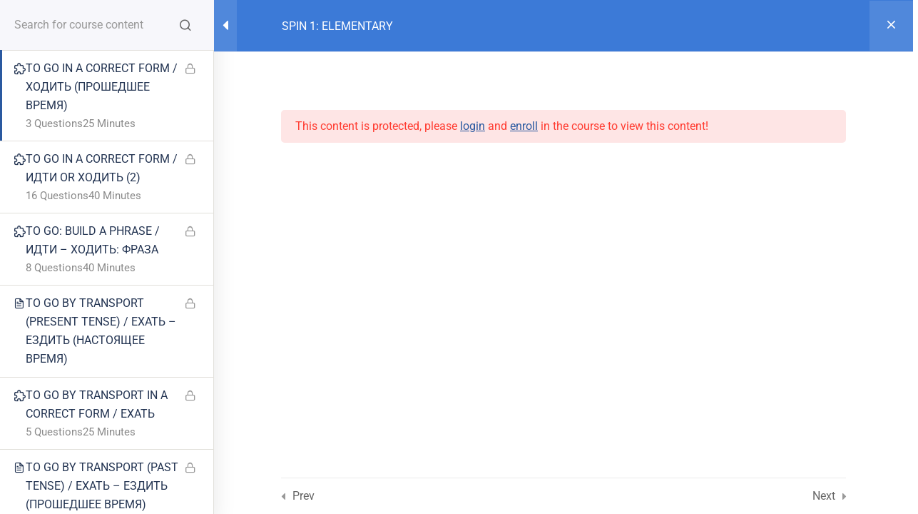

--- FILE ---
content_type: text/html; charset=UTF-8
request_url: https://carusel.me/courses/spin-1-beginner-a-1/quizzes/to-go-in-a-correct-form-idti-2/
body_size: 44621
content:
<!DOCTYPE html>
<html lang="en-US">
<head>
	<meta charset="UTF-8">
	<meta name="viewport" content="width=device-width, initial-scale=1.0, viewport-fit=cover" />		<script type="text/javascript" id="lpData">
/* <![CDATA[ */
var lpData = {"site_url":"https:\/\/carusel.me","user_id":"0","theme":"sydney","lp_rest_url":"https:\/\/carusel.me\/wp-json\/","nonce":"9c2456b9f0","is_course_archive":"","courses_url":"https:\/\/carusel.me\/courses\/","urlParams":[],"lp_version":"4.2.8.7.4","lp_rest_load_ajax":"https:\/\/carusel.me\/wp-json\/lp\/v1\/load_content_via_ajax\/","ajaxUrl":"https:\/\/carusel.me\/wp-admin\/admin-ajax.php","lpAjaxUrl":"https:\/\/carusel.me\/lp-ajax-handle","coverImageRatio":"5.16","toast":{"gravity":"bottom","position":"center","duration":3000,"close":1,"stopOnFocus":1,"classPrefix":"lp-toast"},"i18n":[]};
/* ]]> */
</script>
<script type="text/javascript" id="lpSettingCourses">
/* <![CDATA[ */
var lpSettingCourses = {"lpArchiveLoadAjax":"1","lpArchiveNoLoadAjaxFirst":"0","lpArchivePaginationType":"","noLoadCoursesJs":"0"};
/* ]]> */
</script>
		<style id="learn-press-custom-css">
			:root {
				--lp-container-max-width: 1290px;
				--lp-cotainer-padding: 1rem;
				--lp-primary-color: #2a59a0;
				--lp-secondary-color: #3c7ad7;
			}
		</style>
		<meta name='robots' content='index, follow, max-image-preview:large, max-snippet:-1, max-video-preview:-1' />
	<style>img:is([sizes="auto" i], [sizes^="auto," i]) { contain-intrinsic-size: 3000px 1500px }</style>
	
	<!-- This site is optimized with the Yoast SEO plugin v25.5 - https://yoast.com/wordpress/plugins/seo/ -->
	<title>SPIN 1: ELEMENTARY - CARUSEL</title>
	<link rel="canonical" href="https://carusel.me/courses/spin-1-beginner-a-1/" />
	<meta property="og:locale" content="en_US" />
	<meta property="og:type" content="article" />
	<meta property="og:title" content="SPIN 1: ELEMENTARY - CARUSEL" />
	<meta property="og:url" content="https://carusel.me/courses/spin-1-beginner-a-1/" />
	<meta property="og:site_name" content="CARUSEL" />
	<meta property="article:modified_time" content="2025-11-28T03:27:22+00:00" />
	<meta property="og:image" content="https://carusel.me/wp-content/uploads/2018/11/13-2.png" />
	<meta property="og:image:width" content="1080" />
	<meta property="og:image:height" content="1080" />
	<meta property="og:image:type" content="image/png" />
	<meta name="twitter:card" content="summary_large_image" />
	<meta name="twitter:label1" content="Est. reading time" />
	<meta name="twitter:data1" content="1 minute" />
	<script type="application/ld+json" class="yoast-schema-graph">{"@context":"https://schema.org","@graph":[{"@type":"WebPage","@id":"https://carusel.me/courses/spin-1-beginner-a-1/","url":"https://carusel.me/courses/spin-1-beginner-a-1/","name":"SPIN 1: ELEMENTARY - CARUSEL","isPartOf":{"@id":"/#website"},"primaryImageOfPage":{"@id":"https://carusel.me/courses/spin-1-beginner-a-1/#primaryimage"},"image":{"@id":"https://carusel.me/courses/spin-1-beginner-a-1/#primaryimage"},"thumbnailUrl":"https://carusel.me/wp-content/uploads/2018/11/13-2.png","datePublished":"2018-11-14T12:44:24+00:00","dateModified":"2025-11-28T03:27:22+00:00","breadcrumb":{"@id":"https://carusel.me/courses/spin-1-beginner-a-1/#breadcrumb"},"inLanguage":"en-US","potentialAction":[{"@type":"ReadAction","target":["https://carusel.me/courses/spin-1-beginner-a-1/"]}]},{"@type":"ImageObject","inLanguage":"en-US","@id":"https://carusel.me/courses/spin-1-beginner-a-1/#primaryimage","url":"https://carusel.me/wp-content/uploads/2018/11/13-2.png","contentUrl":"https://carusel.me/wp-content/uploads/2018/11/13-2.png","width":1080,"height":1080},{"@type":"BreadcrumbList","@id":"https://carusel.me/courses/spin-1-beginner-a-1/#breadcrumb","itemListElement":[{"@type":"ListItem","position":1,"name":"Home","item":"https://carusel.me/"},{"@type":"ListItem","position":2,"name":"SPIN 1: ELEMENTARY"}]},{"@type":"WebSite","@id":"/#website","url":"/","name":"CARUSEL","description":"Language with fun!","publisher":{"@id":"/#organization"},"potentialAction":[{"@type":"SearchAction","target":{"@type":"EntryPoint","urlTemplate":"/?s={search_term_string}"},"query-input":{"@type":"PropertyValueSpecification","valueRequired":true,"valueName":"search_term_string"}}],"inLanguage":"en-US"},{"@type":"Organization","@id":"/#organization","name":"CARUSEL","url":"/","logo":{"@type":"ImageObject","inLanguage":"en-US","@id":"/#/schema/logo/image/","url":"https://carusel.me/wp-content/uploads/2025/04/Logo_color-150x150.png","contentUrl":"https://carusel.me/wp-content/uploads/2025/04/Logo_color-150x150.png","width":150,"height":150,"caption":"CARUSEL"},"image":{"@id":"/#/schema/logo/image/"}}]}</script>
	<!-- / Yoast SEO plugin. -->


<link rel='dns-prefetch' href='//use.fontawesome.com' />
<link rel="alternate" type="application/rss+xml" title="CARUSEL &raquo; Feed" href="https://carusel.me/feed/" />
<link rel="alternate" type="application/rss+xml" title="CARUSEL &raquo; Comments Feed" href="https://carusel.me/comments/feed/" />
<link rel="alternate" type="application/rss+xml" title="CARUSEL &raquo; SPIN 1: ELEMENTARY Comments Feed" href="https://carusel.me/courses/spin-1-beginner-a-1/feed/" />
<link rel='stylesheet' id='sydney-wc-css-css' href='https://carusel.me/wp-content/themes/sydney/woocommerce/css/wc.min.css?ver=20220616' type='text/css' media='all' />
<link rel='stylesheet' id='sydney-shfb-css' href='https://carusel.me/wp-content/themes/sydney/inc/modules/hf-builder/assets/css/sydney-shfb.min.css?ver=20250404' type='text/css' media='all' />
<link rel='stylesheet' id='sydney-bootstrap-css' href='https://carusel.me/wp-content/themes/sydney/css/bootstrap/bootstrap.min.css?ver=1' type='text/css' media='all' />
<style id='font-awesome-svg-styles-default-inline-css' type='text/css'>
.svg-inline--fa {
  display: inline-block;
  height: 1em;
  overflow: visible;
  vertical-align: -.125em;
}
</style>
<link rel='stylesheet' id='font-awesome-svg-styles-css' href='https://carusel.me/wp-content/uploads/font-awesome/v5.13.0/css/svg-with-js.css' type='text/css' media='all' />
<style id='font-awesome-svg-styles-inline-css' type='text/css'>
   .wp-block-font-awesome-icon svg::before,
   .wp-rich-text-font-awesome-icon svg::before {content: unset;}
</style>
<style id='global-styles-inline-css' type='text/css'>
:root{--wp--preset--aspect-ratio--square: 1;--wp--preset--aspect-ratio--4-3: 4/3;--wp--preset--aspect-ratio--3-4: 3/4;--wp--preset--aspect-ratio--3-2: 3/2;--wp--preset--aspect-ratio--2-3: 2/3;--wp--preset--aspect-ratio--16-9: 16/9;--wp--preset--aspect-ratio--9-16: 9/16;--wp--preset--color--black: #000000;--wp--preset--color--cyan-bluish-gray: #abb8c3;--wp--preset--color--white: #ffffff;--wp--preset--color--pale-pink: #f78da7;--wp--preset--color--vivid-red: #cf2e2e;--wp--preset--color--luminous-vivid-orange: #ff6900;--wp--preset--color--luminous-vivid-amber: #fcb900;--wp--preset--color--light-green-cyan: #7bdcb5;--wp--preset--color--vivid-green-cyan: #00d084;--wp--preset--color--pale-cyan-blue: #8ed1fc;--wp--preset--color--vivid-cyan-blue: #0693e3;--wp--preset--color--vivid-purple: #9b51e0;--wp--preset--color--global-color-1: var(--sydney-global-color-1);--wp--preset--color--global-color-2: var(--sydney-global-color-2);--wp--preset--color--global-color-3: var(--sydney-global-color-3);--wp--preset--color--global-color-4: var(--sydney-global-color-4);--wp--preset--color--global-color-5: var(--sydney-global-color-5);--wp--preset--color--global-color-6: var(--sydney-global-color-6);--wp--preset--color--global-color-7: var(--sydney-global-color-7);--wp--preset--color--global-color-8: var(--sydney-global-color-8);--wp--preset--color--global-color-9: var(--sydney-global-color-9);--wp--preset--gradient--vivid-cyan-blue-to-vivid-purple: linear-gradient(135deg,rgba(6,147,227,1) 0%,rgb(155,81,224) 100%);--wp--preset--gradient--light-green-cyan-to-vivid-green-cyan: linear-gradient(135deg,rgb(122,220,180) 0%,rgb(0,208,130) 100%);--wp--preset--gradient--luminous-vivid-amber-to-luminous-vivid-orange: linear-gradient(135deg,rgba(252,185,0,1) 0%,rgba(255,105,0,1) 100%);--wp--preset--gradient--luminous-vivid-orange-to-vivid-red: linear-gradient(135deg,rgba(255,105,0,1) 0%,rgb(207,46,46) 100%);--wp--preset--gradient--very-light-gray-to-cyan-bluish-gray: linear-gradient(135deg,rgb(238,238,238) 0%,rgb(169,184,195) 100%);--wp--preset--gradient--cool-to-warm-spectrum: linear-gradient(135deg,rgb(74,234,220) 0%,rgb(151,120,209) 20%,rgb(207,42,186) 40%,rgb(238,44,130) 60%,rgb(251,105,98) 80%,rgb(254,248,76) 100%);--wp--preset--gradient--blush-light-purple: linear-gradient(135deg,rgb(255,206,236) 0%,rgb(152,150,240) 100%);--wp--preset--gradient--blush-bordeaux: linear-gradient(135deg,rgb(254,205,165) 0%,rgb(254,45,45) 50%,rgb(107,0,62) 100%);--wp--preset--gradient--luminous-dusk: linear-gradient(135deg,rgb(255,203,112) 0%,rgb(199,81,192) 50%,rgb(65,88,208) 100%);--wp--preset--gradient--pale-ocean: linear-gradient(135deg,rgb(255,245,203) 0%,rgb(182,227,212) 50%,rgb(51,167,181) 100%);--wp--preset--gradient--electric-grass: linear-gradient(135deg,rgb(202,248,128) 0%,rgb(113,206,126) 100%);--wp--preset--gradient--midnight: linear-gradient(135deg,rgb(2,3,129) 0%,rgb(40,116,252) 100%);--wp--preset--font-size--small: 13px;--wp--preset--font-size--medium: 20px;--wp--preset--font-size--large: 36px;--wp--preset--font-size--x-large: 42px;--wp--preset--spacing--20: 10px;--wp--preset--spacing--30: 20px;--wp--preset--spacing--40: 30px;--wp--preset--spacing--50: clamp(30px, 5vw, 60px);--wp--preset--spacing--60: clamp(30px, 7vw, 80px);--wp--preset--spacing--70: clamp(50px, 7vw, 100px);--wp--preset--spacing--80: clamp(50px, 10vw, 120px);--wp--preset--shadow--natural: 6px 6px 9px rgba(0, 0, 0, 0.2);--wp--preset--shadow--deep: 12px 12px 50px rgba(0, 0, 0, 0.4);--wp--preset--shadow--sharp: 6px 6px 0px rgba(0, 0, 0, 0.2);--wp--preset--shadow--outlined: 6px 6px 0px -3px rgba(255, 255, 255, 1), 6px 6px rgba(0, 0, 0, 1);--wp--preset--shadow--crisp: 6px 6px 0px rgba(0, 0, 0, 1);}:root { --wp--style--global--content-size: 740px;--wp--style--global--wide-size: 1140px; }:where(body) { margin: 0; }.wp-site-blocks { padding-top: var(--wp--style--root--padding-top); padding-bottom: var(--wp--style--root--padding-bottom); }.has-global-padding { padding-right: var(--wp--style--root--padding-right); padding-left: var(--wp--style--root--padding-left); }.has-global-padding > .alignfull { margin-right: calc(var(--wp--style--root--padding-right) * -1); margin-left: calc(var(--wp--style--root--padding-left) * -1); }.has-global-padding :where(:not(.alignfull.is-layout-flow) > .has-global-padding:not(.wp-block-block, .alignfull)) { padding-right: 0; padding-left: 0; }.has-global-padding :where(:not(.alignfull.is-layout-flow) > .has-global-padding:not(.wp-block-block, .alignfull)) > .alignfull { margin-left: 0; margin-right: 0; }.wp-site-blocks > .alignleft { float: left; margin-right: 2em; }.wp-site-blocks > .alignright { float: right; margin-left: 2em; }.wp-site-blocks > .aligncenter { justify-content: center; margin-left: auto; margin-right: auto; }:where(.wp-site-blocks) > * { margin-block-start: 24px; margin-block-end: 0; }:where(.wp-site-blocks) > :first-child { margin-block-start: 0; }:where(.wp-site-blocks) > :last-child { margin-block-end: 0; }:root { --wp--style--block-gap: 24px; }:root :where(.is-layout-flow) > :first-child{margin-block-start: 0;}:root :where(.is-layout-flow) > :last-child{margin-block-end: 0;}:root :where(.is-layout-flow) > *{margin-block-start: 24px;margin-block-end: 0;}:root :where(.is-layout-constrained) > :first-child{margin-block-start: 0;}:root :where(.is-layout-constrained) > :last-child{margin-block-end: 0;}:root :where(.is-layout-constrained) > *{margin-block-start: 24px;margin-block-end: 0;}:root :where(.is-layout-flex){gap: 24px;}:root :where(.is-layout-grid){gap: 24px;}.is-layout-flow > .alignleft{float: left;margin-inline-start: 0;margin-inline-end: 2em;}.is-layout-flow > .alignright{float: right;margin-inline-start: 2em;margin-inline-end: 0;}.is-layout-flow > .aligncenter{margin-left: auto !important;margin-right: auto !important;}.is-layout-constrained > .alignleft{float: left;margin-inline-start: 0;margin-inline-end: 2em;}.is-layout-constrained > .alignright{float: right;margin-inline-start: 2em;margin-inline-end: 0;}.is-layout-constrained > .aligncenter{margin-left: auto !important;margin-right: auto !important;}.is-layout-constrained > :where(:not(.alignleft):not(.alignright):not(.alignfull)){max-width: var(--wp--style--global--content-size);margin-left: auto !important;margin-right: auto !important;}.is-layout-constrained > .alignwide{max-width: var(--wp--style--global--wide-size);}body .is-layout-flex{display: flex;}.is-layout-flex{flex-wrap: wrap;align-items: center;}.is-layout-flex > :is(*, div){margin: 0;}body .is-layout-grid{display: grid;}.is-layout-grid > :is(*, div){margin: 0;}body{--wp--style--root--padding-top: 0px;--wp--style--root--padding-right: 0px;--wp--style--root--padding-bottom: 0px;--wp--style--root--padding-left: 0px;}a:where(:not(.wp-element-button)){text-decoration: underline;}:root :where(.wp-element-button, .wp-block-button__link){background-color: #32373c;border-width: 0;color: #fff;font-family: inherit;font-size: inherit;line-height: inherit;padding: calc(0.667em + 2px) calc(1.333em + 2px);text-decoration: none;}.has-black-color{color: var(--wp--preset--color--black) !important;}.has-cyan-bluish-gray-color{color: var(--wp--preset--color--cyan-bluish-gray) !important;}.has-white-color{color: var(--wp--preset--color--white) !important;}.has-pale-pink-color{color: var(--wp--preset--color--pale-pink) !important;}.has-vivid-red-color{color: var(--wp--preset--color--vivid-red) !important;}.has-luminous-vivid-orange-color{color: var(--wp--preset--color--luminous-vivid-orange) !important;}.has-luminous-vivid-amber-color{color: var(--wp--preset--color--luminous-vivid-amber) !important;}.has-light-green-cyan-color{color: var(--wp--preset--color--light-green-cyan) !important;}.has-vivid-green-cyan-color{color: var(--wp--preset--color--vivid-green-cyan) !important;}.has-pale-cyan-blue-color{color: var(--wp--preset--color--pale-cyan-blue) !important;}.has-vivid-cyan-blue-color{color: var(--wp--preset--color--vivid-cyan-blue) !important;}.has-vivid-purple-color{color: var(--wp--preset--color--vivid-purple) !important;}.has-global-color-1-color{color: var(--wp--preset--color--global-color-1) !important;}.has-global-color-2-color{color: var(--wp--preset--color--global-color-2) !important;}.has-global-color-3-color{color: var(--wp--preset--color--global-color-3) !important;}.has-global-color-4-color{color: var(--wp--preset--color--global-color-4) !important;}.has-global-color-5-color{color: var(--wp--preset--color--global-color-5) !important;}.has-global-color-6-color{color: var(--wp--preset--color--global-color-6) !important;}.has-global-color-7-color{color: var(--wp--preset--color--global-color-7) !important;}.has-global-color-8-color{color: var(--wp--preset--color--global-color-8) !important;}.has-global-color-9-color{color: var(--wp--preset--color--global-color-9) !important;}.has-black-background-color{background-color: var(--wp--preset--color--black) !important;}.has-cyan-bluish-gray-background-color{background-color: var(--wp--preset--color--cyan-bluish-gray) !important;}.has-white-background-color{background-color: var(--wp--preset--color--white) !important;}.has-pale-pink-background-color{background-color: var(--wp--preset--color--pale-pink) !important;}.has-vivid-red-background-color{background-color: var(--wp--preset--color--vivid-red) !important;}.has-luminous-vivid-orange-background-color{background-color: var(--wp--preset--color--luminous-vivid-orange) !important;}.has-luminous-vivid-amber-background-color{background-color: var(--wp--preset--color--luminous-vivid-amber) !important;}.has-light-green-cyan-background-color{background-color: var(--wp--preset--color--light-green-cyan) !important;}.has-vivid-green-cyan-background-color{background-color: var(--wp--preset--color--vivid-green-cyan) !important;}.has-pale-cyan-blue-background-color{background-color: var(--wp--preset--color--pale-cyan-blue) !important;}.has-vivid-cyan-blue-background-color{background-color: var(--wp--preset--color--vivid-cyan-blue) !important;}.has-vivid-purple-background-color{background-color: var(--wp--preset--color--vivid-purple) !important;}.has-global-color-1-background-color{background-color: var(--wp--preset--color--global-color-1) !important;}.has-global-color-2-background-color{background-color: var(--wp--preset--color--global-color-2) !important;}.has-global-color-3-background-color{background-color: var(--wp--preset--color--global-color-3) !important;}.has-global-color-4-background-color{background-color: var(--wp--preset--color--global-color-4) !important;}.has-global-color-5-background-color{background-color: var(--wp--preset--color--global-color-5) !important;}.has-global-color-6-background-color{background-color: var(--wp--preset--color--global-color-6) !important;}.has-global-color-7-background-color{background-color: var(--wp--preset--color--global-color-7) !important;}.has-global-color-8-background-color{background-color: var(--wp--preset--color--global-color-8) !important;}.has-global-color-9-background-color{background-color: var(--wp--preset--color--global-color-9) !important;}.has-black-border-color{border-color: var(--wp--preset--color--black) !important;}.has-cyan-bluish-gray-border-color{border-color: var(--wp--preset--color--cyan-bluish-gray) !important;}.has-white-border-color{border-color: var(--wp--preset--color--white) !important;}.has-pale-pink-border-color{border-color: var(--wp--preset--color--pale-pink) !important;}.has-vivid-red-border-color{border-color: var(--wp--preset--color--vivid-red) !important;}.has-luminous-vivid-orange-border-color{border-color: var(--wp--preset--color--luminous-vivid-orange) !important;}.has-luminous-vivid-amber-border-color{border-color: var(--wp--preset--color--luminous-vivid-amber) !important;}.has-light-green-cyan-border-color{border-color: var(--wp--preset--color--light-green-cyan) !important;}.has-vivid-green-cyan-border-color{border-color: var(--wp--preset--color--vivid-green-cyan) !important;}.has-pale-cyan-blue-border-color{border-color: var(--wp--preset--color--pale-cyan-blue) !important;}.has-vivid-cyan-blue-border-color{border-color: var(--wp--preset--color--vivid-cyan-blue) !important;}.has-vivid-purple-border-color{border-color: var(--wp--preset--color--vivid-purple) !important;}.has-global-color-1-border-color{border-color: var(--wp--preset--color--global-color-1) !important;}.has-global-color-2-border-color{border-color: var(--wp--preset--color--global-color-2) !important;}.has-global-color-3-border-color{border-color: var(--wp--preset--color--global-color-3) !important;}.has-global-color-4-border-color{border-color: var(--wp--preset--color--global-color-4) !important;}.has-global-color-5-border-color{border-color: var(--wp--preset--color--global-color-5) !important;}.has-global-color-6-border-color{border-color: var(--wp--preset--color--global-color-6) !important;}.has-global-color-7-border-color{border-color: var(--wp--preset--color--global-color-7) !important;}.has-global-color-8-border-color{border-color: var(--wp--preset--color--global-color-8) !important;}.has-global-color-9-border-color{border-color: var(--wp--preset--color--global-color-9) !important;}.has-vivid-cyan-blue-to-vivid-purple-gradient-background{background: var(--wp--preset--gradient--vivid-cyan-blue-to-vivid-purple) !important;}.has-light-green-cyan-to-vivid-green-cyan-gradient-background{background: var(--wp--preset--gradient--light-green-cyan-to-vivid-green-cyan) !important;}.has-luminous-vivid-amber-to-luminous-vivid-orange-gradient-background{background: var(--wp--preset--gradient--luminous-vivid-amber-to-luminous-vivid-orange) !important;}.has-luminous-vivid-orange-to-vivid-red-gradient-background{background: var(--wp--preset--gradient--luminous-vivid-orange-to-vivid-red) !important;}.has-very-light-gray-to-cyan-bluish-gray-gradient-background{background: var(--wp--preset--gradient--very-light-gray-to-cyan-bluish-gray) !important;}.has-cool-to-warm-spectrum-gradient-background{background: var(--wp--preset--gradient--cool-to-warm-spectrum) !important;}.has-blush-light-purple-gradient-background{background: var(--wp--preset--gradient--blush-light-purple) !important;}.has-blush-bordeaux-gradient-background{background: var(--wp--preset--gradient--blush-bordeaux) !important;}.has-luminous-dusk-gradient-background{background: var(--wp--preset--gradient--luminous-dusk) !important;}.has-pale-ocean-gradient-background{background: var(--wp--preset--gradient--pale-ocean) !important;}.has-electric-grass-gradient-background{background: var(--wp--preset--gradient--electric-grass) !important;}.has-midnight-gradient-background{background: var(--wp--preset--gradient--midnight) !important;}.has-small-font-size{font-size: var(--wp--preset--font-size--small) !important;}.has-medium-font-size{font-size: var(--wp--preset--font-size--medium) !important;}.has-large-font-size{font-size: var(--wp--preset--font-size--large) !important;}.has-x-large-font-size{font-size: var(--wp--preset--font-size--x-large) !important;}
:root :where(.wp-block-pullquote){font-size: 1.5em;line-height: 1.6;}
</style>
<link rel='stylesheet' id='contact-form-7-css' href='https://carusel.me/wp-content/plugins/contact-form-7/includes/css/styles.css?ver=6.1' type='text/css' media='all' />
<link rel='stylesheet' id='pmpro_frontend_base-css' href='https://carusel.me/wp-content/plugins/paid-memberships-pro/css/frontend/base.css?ver=3.5.2' type='text/css' media='all' />
<link rel='stylesheet' id='pmpro_frontend_variation_1-css' href='https://carusel.me/wp-content/plugins/paid-memberships-pro/css/frontend/variation_1.css?ver=3.5.2' type='text/css' media='all' />
<link rel='stylesheet' id='quiz-maker-css' href='https://carusel.me/wp-content/plugins/quiz-maker/public/css/quiz-maker-public.css?ver=8.6.0' type='text/css' media='all' />
<link rel='stylesheet' id='woocommerce-layout-css' href='https://carusel.me/wp-content/plugins/woocommerce/assets/css/woocommerce-layout.css?ver=10.0.5' type='text/css' media='all' />
<link rel='stylesheet' id='woocommerce-smallscreen-css' href='https://carusel.me/wp-content/plugins/woocommerce/assets/css/woocommerce-smallscreen.css?ver=10.0.5' type='text/css' media='only screen and (max-width: 768px)' />
<style id='woocommerce-inline-inline-css' type='text/css'>
.woocommerce form .form-row .required { visibility: visible; }
</style>
<link rel='stylesheet' id='wpems-countdown-css-css' href='https://carusel.me/wp-content/plugins/wp-events-manager/inc/libraries//countdown/css/jquery.countdown.css?ver=2.1.8' type='text/css' media='all' />
<link rel='stylesheet' id='wpems-owl-carousel-css-css' href='https://carusel.me/wp-content/plugins/wp-events-manager/inc/libraries//owl-carousel/css/owl.carousel.css?ver=2.1.8' type='text/css' media='all' />
<link rel='stylesheet' id='wpems-magnific-popup-css-css' href='https://carusel.me/wp-content/plugins/wp-events-manager/inc/libraries//magnific-popup/css/magnific-popup.css?ver=2.1.8' type='text/css' media='all' />
<link rel='stylesheet' id='wpems-fronted-css-css' href='https://carusel.me/wp-content/plugins/wp-events-manager/assets//css/frontend/events.min.css?ver=2.1.8' type='text/css' media='all' />
<link rel='stylesheet' id='wpmenucart-icons-css' href='https://carusel.me/wp-content/plugins/wp-menu-cart/assets/css/wpmenucart-icons.min.css?ver=2.14.11' type='text/css' media='all' />
<style id='wpmenucart-icons-inline-css' type='text/css'>
@font-face{font-family:WPMenuCart;src:url(https://carusel.me/wp-content/plugins/wp-menu-cart/assets/fonts/WPMenuCart.eot);src:url(https://carusel.me/wp-content/plugins/wp-menu-cart/assets/fonts/WPMenuCart.eot?#iefix) format('embedded-opentype'),url(https://carusel.me/wp-content/plugins/wp-menu-cart/assets/fonts/WPMenuCart.woff2) format('woff2'),url(https://carusel.me/wp-content/plugins/wp-menu-cart/assets/fonts/WPMenuCart.woff) format('woff'),url(https://carusel.me/wp-content/plugins/wp-menu-cart/assets/fonts/WPMenuCart.ttf) format('truetype'),url(https://carusel.me/wp-content/plugins/wp-menu-cart/assets/fonts/WPMenuCart.svg#WPMenuCart) format('svg');font-weight:400;font-style:normal;font-display:swap}
</style>
<link rel='stylesheet' id='wpmenucart-css' href='https://carusel.me/wp-content/plugins/wp-menu-cart/assets/css/wpmenucart-main.min.css?ver=2.14.11' type='text/css' media='all' />
<link rel='stylesheet' id='brands-styles-css' href='https://carusel.me/wp-content/plugins/woocommerce/assets/css/brands.css?ver=10.0.5' type='text/css' media='all' />
<link rel='stylesheet' id='sydney-style-css' href='https://carusel.me/wp-content/themes/sydney/style.css?ver=20230821' type='text/css' media='all' />
<!--[if lte IE 9]>
<link rel='stylesheet' id='sydney-ie9-css' href='https://carusel.me/wp-content/themes/sydney/css/ie9.css?ver=6.8.3' type='text/css' media='all' />
<![endif]-->
<link rel='stylesheet' id='sydney-elementor-css' href='https://carusel.me/wp-content/themes/sydney/css/components/elementor.min.css?ver=20220824' type='text/css' media='all' />
<link rel='stylesheet' id='sydney-comments-css' href='https://carusel.me/wp-content/themes/sydney/css/components/comments.min.css?ver=20220824' type='text/css' media='all' />
<link rel='stylesheet' id='sydney-style-min-css' href='https://carusel.me/wp-content/themes/sydney/css/styles.min.css?ver=20250404' type='text/css' media='all' />
<style id='sydney-style-min-inline-css' type='text/css'>
.woocommerce ul.products li.product{text-align:center;}.header-image{background-size:cover;}.header-image{height:300px;}:root{--sydney-global-color-1:#2A59A0;--sydney-global-color-2:#2B89FF;--sydney-global-color-3:#233452;--sydney-global-color-4:#1A3C70;--sydney-global-color-5:#2A59A0;--sydney-global-color-6:#1F457F;--sydney-global-color-7:#F4F5F7;--sydney-global-color-8:#dbdbdb;--sydney-global-color-9:#ffffff;}.llms-student-dashboard .llms-button-secondary:hover,.llms-button-action:hover,.read-more-gt,.widget-area .widget_fp_social a,#mainnav ul li a:hover,.sydney_contact_info_widget span,.roll-team .team-content .name,.roll-team .team-item .team-pop .team-social li:hover a,.roll-infomation li.address:before,.roll-infomation li.phone:before,.roll-infomation li.email:before,.roll-testimonials .name,.roll-button.border,.roll-button:hover,.roll-icon-list .icon i,.roll-icon-list .content h3 a:hover,.roll-icon-box.white .content h3 a,.roll-icon-box .icon i,.roll-icon-box .content h3 a:hover,.switcher-container .switcher-icon a:focus,.go-top:hover,.hentry .meta-post a:hover,#mainnav > ul > li > a.active,#mainnav > ul > li > a:hover,button:hover,input[type="button"]:hover,input[type="reset"]:hover,input[type="submit"]:hover,.text-color,.social-menu-widget a,.social-menu-widget a:hover,.archive .team-social li a,a,h1 a,h2 a,h3 a,h4 a,h5 a,h6 a,.classic-alt .meta-post a,.single .hentry .meta-post a,.content-area.modern .hentry .meta-post span:before,.content-area.modern .post-cat{color:var(--sydney-global-color-1)}.llms-student-dashboard .llms-button-secondary,.llms-button-action,.woocommerce #respond input#submit,.woocommerce a.button,.woocommerce button.button,.woocommerce input.button,.project-filter li a.active,.project-filter li a:hover,.preloader .pre-bounce1,.preloader .pre-bounce2,.roll-team .team-item .team-pop,.roll-progress .progress-animate,.roll-socials li a:hover,.roll-project .project-item .project-pop,.roll-project .project-filter li.active,.roll-project .project-filter li:hover,.roll-button.light:hover,.roll-button.border:hover,.roll-button,.roll-icon-box.white .icon,.owl-theme .owl-controls .owl-page.active span,.owl-theme .owl-controls.clickable .owl-page:hover span,.go-top,.bottom .socials li:hover a,.sidebar .widget:before,.blog-pagination ul li.active,.blog-pagination ul li:hover a,.content-area .hentry:after,.text-slider .maintitle:after,.error-wrap #search-submit:hover,#mainnav .sub-menu li:hover > a,#mainnav ul li ul:after,button,input[type="button"],input[type="reset"],input[type="submit"],.panel-grid-cell .widget-title:after,.cart-amount{background-color:var(--sydney-global-color-1)}.llms-student-dashboard .llms-button-secondary,.llms-student-dashboard .llms-button-secondary:hover,.llms-button-action,.llms-button-action:hover,.roll-socials li a:hover,.roll-socials li a,.roll-button.light:hover,.roll-button.border,.roll-button,.roll-icon-list .icon,.roll-icon-box .icon,.owl-theme .owl-controls .owl-page span,.comment .comment-detail,.widget-tags .tag-list a:hover,.blog-pagination ul li,.error-wrap #search-submit:hover,textarea:focus,input[type="text"]:focus,input[type="password"]:focus,input[type="datetime"]:focus,input[type="datetime-local"]:focus,input[type="date"]:focus,input[type="month"]:focus,input[type="time"]:focus,input[type="week"]:focus,input[type="number"]:focus,input[type="email"]:focus,input[type="url"]:focus,input[type="search"]:focus,input[type="tel"]:focus,input[type="color"]:focus,button,input[type="button"],input[type="reset"],input[type="submit"],.archive .team-social li a{border-color:var(--sydney-global-color-1)}.sydney_contact_info_widget span{fill:var(--sydney-global-color-1);}.go-top:hover svg{stroke:var(--sydney-global-color-1);}.site-header.float-header{background-color:rgba(0,0,0,0.9);}@media only screen and (max-width:1024px){.site-header{background-color:#000000;}}#mainnav ul li a,#mainnav ul li::before{color:#ffffff}#mainnav .sub-menu li a{color:#ffffff}#mainnav .sub-menu li a{background:#1c1c1c}.text-slider .maintitle,.text-slider .subtitle{color:#ffffff}body{color:}#secondary{background-color:#ffffff}#secondary,#secondary a:not(.wp-block-button__link){color:#2A59A0}.btn-menu .sydney-svg-icon{fill:#ffffff}#mainnav ul li a:hover,.main-header #mainnav .menu > li > a:hover{color:#d65050}.overlay{background-color:#000000}.page-wrap{padding-top:100px;}.page-wrap{padding-bottom:100px;}@media only screen and (max-width:1025px){.mobile-slide{display:block;}.slide-item{background-image:none !important;}.header-slider{}.slide-item{height:auto !important;}.slide-inner{min-height:initial;}}.go-top.show{border-radius:2px;bottom:10px;}.go-top.position-right{right:20px;}.go-top.position-left{left:20px;}.go-top{background-color:#2A59A0;}.go-top:hover{background-color:;}.go-top{color:;}.go-top svg{stroke:;}.go-top:hover{color:#2A59A0;}.go-top:hover svg{stroke:#2A59A0;}.go-top .sydney-svg-icon,.go-top .sydney-svg-icon svg{width:16px;height:16px;}.go-top{padding:15px;}@media (min-width:992px){.site-info{font-size:16px;}}@media (min-width:576px) and (max-width:991px){.site-info{font-size:16px;}}@media (max-width:575px){.site-info{font-size:16px;}}.site-info{border-top:0 solid rgba(255,255,255,0.1);}.footer-widgets-grid{gap:30px;}@media (min-width:992px){.footer-widgets-grid{padding-top:95px;padding-bottom:95px;}}@media (min-width:576px) and (max-width:991px){.footer-widgets-grid{padding-top:60px;padding-bottom:60px;}}@media (max-width:575px){.footer-widgets-grid{padding-top:60px;padding-bottom:60px;}}@media (min-width:992px){.sidebar-column .widget .widget-title{font-size:22px;}}@media (min-width:576px) and (max-width:991px){.sidebar-column .widget .widget-title{font-size:22px;}}@media (max-width:575px){.sidebar-column .widget .widget-title{font-size:22px;}}@media (min-width:992px){.footer-widgets{font-size:16px;}}@media (min-width:576px) and (max-width:991px){.footer-widgets{font-size:16px;}}@media (max-width:575px){.footer-widgets{font-size:16px;}}.footer-widgets{background-color:#00102E;}.sidebar-column .widget .widget-title{color:;}.sidebar-column .widget h1,.sidebar-column .widget h2,.sidebar-column .widget h3,.sidebar-column .widget h4,.sidebar-column .widget h5,.sidebar-column .widget h6{color:;}.sidebar-column .widget{color:#ffffff;}#sidebar-footer .widget a{color:#ffffff;}#sidebar-footer .widget a:hover{color:;}.site-footer{background-color:#00102E;}.site-info,.site-info a{color:#ffffff;}.site-info .sydney-svg-icon svg{fill:#ffffff;}.site-info{padding-top:20px;padding-bottom:20px;}@media (min-width:992px){button,.roll-button,a.button,.wp-block-button__link,.wp-block-button.is-style-outline a,input[type="button"],input[type="reset"],input[type="submit"]{padding-top:12px;padding-bottom:12px;}}@media (min-width:576px) and (max-width:991px){button,.roll-button,a.button,.wp-block-button__link,.wp-block-button.is-style-outline a,input[type="button"],input[type="reset"],input[type="submit"]{padding-top:12px;padding-bottom:12px;}}@media (max-width:575px){button,.roll-button,a.button,.wp-block-button__link,.wp-block-button.is-style-outline a,input[type="button"],input[type="reset"],input[type="submit"]{padding-top:12px;padding-bottom:12px;}}@media (min-width:992px){button,.roll-button,a.button,.wp-block-button__link,.wp-block-button.is-style-outline a,input[type="button"],input[type="reset"],input[type="submit"]{padding-left:35px;padding-right:35px;}}@media (min-width:576px) and (max-width:991px){button,.roll-button,a.button,.wp-block-button__link,.wp-block-button.is-style-outline a,input[type="button"],input[type="reset"],input[type="submit"]{padding-left:35px;padding-right:35px;}}@media (max-width:575px){button,.roll-button,a.button,.wp-block-button__link,.wp-block-button.is-style-outline a,input[type="button"],input[type="reset"],input[type="submit"]{padding-left:35px;padding-right:35px;}}button,.roll-button,a.button,.wp-block-button__link,input[type="button"],input[type="reset"],input[type="submit"]{border-radius:0;}@media (min-width:992px){button,.roll-button,a.button,.wp-block-button__link,input[type="button"],input[type="reset"],input[type="submit"]{font-size:14px;}}@media (min-width:576px) and (max-width:991px){button,.roll-button,a.button,.wp-block-button__link,input[type="button"],input[type="reset"],input[type="submit"]{font-size:14px;}}@media (max-width:575px){button,.roll-button,a.button,.wp-block-button__link,input[type="button"],input[type="reset"],input[type="submit"]{font-size:14px;}}button,.roll-button,a.button,.wp-block-button__link,input[type="button"],input[type="reset"],input[type="submit"]{text-transform:uppercase;}button,.wp-element-button,div.wpforms-container-full .wpforms-form input[type=submit],div.wpforms-container-full .wpforms-form button[type=submit],div.wpforms-container-full .wpforms-form .wpforms-page-button,.roll-button,a.button,.wp-block-button__link,input[type="button"],input[type="reset"],input[type="submit"]{background-color:;}button:hover,.wp-element-button:hover,div.wpforms-container-full .wpforms-form input[type=submit]:hover,div.wpforms-container-full .wpforms-form button[type=submit]:hover,div.wpforms-container-full .wpforms-form .wpforms-page-button:hover,.roll-button:hover,a.button:hover,.wp-block-button__link:hover,input[type="button"]:hover,input[type="reset"]:hover,input[type="submit"]:hover{background-color:;}button,#sidebar-footer a.wp-block-button__link,.wp-element-button,div.wpforms-container-full .wpforms-form input[type=submit],div.wpforms-container-full .wpforms-form button[type=submit],div.wpforms-container-full .wpforms-form .wpforms-page-button,.checkout-button.button,a.button,.wp-block-button__link,input[type="button"],input[type="reset"],input[type="submit"]{color:;}button:hover,#sidebar-footer .wp-block-button__link:hover,.wp-element-button:hover,div.wpforms-container-full .wpforms-form input[type=submit]:hover,div.wpforms-container-full .wpforms-form button[type=submit]:hover,div.wpforms-container-full .wpforms-form .wpforms-page-button:hover,.roll-button:hover,a.button:hover,.wp-block-button__link:hover,input[type="button"]:hover,input[type="reset"]:hover,input[type="submit"]:hover{color:;}.is-style-outline .wp-block-button__link,div.wpforms-container-full .wpforms-form input[type=submit],div.wpforms-container-full .wpforms-form button[type=submit],div.wpforms-container-full .wpforms-form .wpforms-page-button,.roll-button,.wp-block-button__link.is-style-outline,button,a.button,.wp-block-button__link,input[type="button"],input[type="reset"],input[type="submit"]{border-color:;}button:hover,div.wpforms-container-full .wpforms-form input[type=submit]:hover,div.wpforms-container-full .wpforms-form button[type=submit]:hover,div.wpforms-container-full .wpforms-form .wpforms-page-button:hover,.roll-button:hover,a.button:hover,.wp-block-button__link:hover,input[type="button"]:hover,input[type="reset"]:hover,input[type="submit"]:hover{border-color:;}.posts-layout .list-image{width:30%;}.posts-layout .list-content{width:70%;}.content-area:not(.layout4):not(.layout6) .posts-layout .entry-thumb{margin:0 0 24px 0;}.layout4 .entry-thumb,.layout6 .entry-thumb{margin:0 24px 0 0;}.layout6 article:nth-of-type(even) .list-image .entry-thumb{margin:0 0 0 24px;}.posts-layout .entry-header{margin-bottom:24px;}.posts-layout .entry-meta.below-excerpt{margin:15px 0 0;}.posts-layout .entry-meta.above-title{margin:0 0 15px;}.single .entry-header .entry-title{color:#1A3C70;}.single .entry-header .entry-meta,.single .entry-header .entry-meta a{color:#2A59A0;}@media (min-width:992px){.single .entry-meta{font-size:12px;}}@media (min-width:576px) and (max-width:991px){.single .entry-meta{font-size:12px;}}@media (max-width:575px){.single .entry-meta{font-size:12px;}}@media (min-width:992px){.single .entry-header .entry-title{font-size:48px;}}@media (min-width:576px) and (max-width:991px){.single .entry-header .entry-title{font-size:32px;}}@media (max-width:575px){.single .entry-header .entry-title{font-size:32px;}}.posts-layout .entry-post{color:#233452;}.posts-layout .entry-title a{color:#1A3C70;}.posts-layout .author,.posts-layout .entry-meta a{color:#2A59A0;}@media (min-width:992px){.posts-layout .entry-post{font-size:16px;}}@media (min-width:576px) and (max-width:991px){.posts-layout .entry-post{font-size:16px;}}@media (max-width:575px){.posts-layout .entry-post{font-size:16px;}}@media (min-width:992px){.posts-layout .entry-meta{font-size:12px;}}@media (min-width:576px) and (max-width:991px){.posts-layout .entry-meta{font-size:12px;}}@media (max-width:575px){.posts-layout .entry-meta{font-size:12px;}}@media (min-width:992px){.posts-layout .entry-title{font-size:32px;}}@media (min-width:576px) and (max-width:991px){.posts-layout .entry-title{font-size:32px;}}@media (max-width:575px){.posts-layout .entry-title{font-size:32px;}}.single .entry-header{margin-bottom:40px;}.single .entry-thumb{margin-bottom:40px;}.single .entry-meta-above{margin-bottom:24px;}.single .entry-meta-below{margin-top:24px;}@media (max-width:1024px){.shfb-header.shfb-mobile,.sydney-offcanvas-menu{display:block;}.shfb-header.shfb-desktop{display:none;}.sydney-offcanvas-menu .sydney-dropdown .sydney-dropdown-ul .sydney-dropdown-ul{-webkit-transform:none;transform:none;opacity:1;}.sydney-mega-menu-column{margin-left:-10px;}.sydney-mega-menu-column > .sydney-dropdown-link,.sydney-mega-menu-column > span{display:none !important;}.sydney-mega-menu-column > .sub-menu.sydney-dropdown-ul{display:block !important;}.is-mega-menu:not(.is-mega-menu-vertical) .sydney-mega-menu-column .is-mega-menu-heading{display:none !important;}}@media (min-width:1025px){.shfb-header.shfb-mobile{display:none;}.shfb-header.shfb-desktop{display:block;}.shfb-header .sydney-dropdown > .sydney-dropdown-ul,.shfb-header .sydney-dropdown > div > .sydney-dropdown-ul{display:-webkit-box;display:-ms-flexbox;display:flex;-ms-flex-wrap:wrap;flex-wrap:wrap;}}.shfb-header.shfb-desktop,.shfb-header.shfb-mobile{background-color:;}@media (min-width:992px){.shfb-above_header_row{min-height:100px;}}@media (min-width:576px) and (max-width:991px){.shfb-above_header_row{min-height:100px;}}@media (max-width:575px){.shfb-above_header_row{min-height:100px;}}.shfb-above_header_row{background-color:;}.shfb-above_header_row{border-bottom-width:1px;}.shfb-above_header_row{border-bottom-style:solid;}.shfb-above_header_row{border-bottom-color:rgba(234,234,234,0.1);}.sticky-header-active .has-sticky-header .shfb-above_header_row{background-color:;}.sticky-header-active .has-sticky-header .shfb-above_header_row{border-bottom-color:rgba(234,234,234,1);}@media (min-width:992px){.shfb-main_header_row{min-height:100px;}}@media (min-width:576px) and (max-width:991px){.shfb-main_header_row{min-height:100px;}}@media (max-width:575px){.shfb-main_header_row{min-height:100px;}}.shfb-main_header_row{background-color:;}.shfb-main_header_row{border-bottom-width:1px;}.shfb-main_header_row{border-bottom-style:solid;}.shfb-main_header_row{border-bottom-color:rgba(234,234,234,0.1);}.sticky-header-active .has-sticky-header .shfb-main_header_row{background-color:#ffffff;}.sticky-header-active .has-sticky-header .shfb-main_header_row{border-bottom-color:rgba(234,234,234,1);}@media (min-width:992px){.shfb-below_header_row{min-height:100px;}}@media (min-width:576px) and (max-width:991px){.shfb-below_header_row{min-height:100px;}}@media (max-width:575px){.shfb-below_header_row{min-height:100px;}}.shfb-below_header_row{background-color:;}.shfb-below_header_row{border-bottom-width:1px;}.shfb-below_header_row{border-bottom-style:solid;}.shfb-below_header_row{border-bottom-color:rgba(234,234,234,0.1);}.sticky-header-active .has-sticky-header .shfb-below_header_row{background-color:;}.sticky-header-active .has-sticky-header .shfb-below_header_row{border-bottom-color:rgba(234,234,234,1);}@media (min-width:1025px){.shfb-header .shfb-above_header_row .shfb-column-1{align-items:center;}}@media (min-width:576px) and (max-width:1024px){.shfb-header .shfb-above_header_row .shfb-column-1{align-items:center;}}@media (max-width:575px){.shfb-header .shfb-above_header_row .shfb-column-1{align-items:center;}}@media (min-width:1025px){.shfb-header .shfb-above_header_row .shfb-column-1{flex-direction:row;}}@media (min-width:576px) and (max-width:1024px){.shfb-header .shfb-above_header_row .shfb-column-1{flex-direction:row;}}@media (max-width:575px){.shfb-header .shfb-above_header_row .shfb-column-1{flex-direction:row;}}@media (min-width:1025px){.shfb-header .shfb-above_header_row .shfb-column-1{justify-content:flex-start;}}@media (min-width:576px) and (max-width:1024px){.shfb-header .shfb-above_header_row .shfb-column-1{justify-content:flex-start;}}@media (max-width:575px){.shfb-header .shfb-above_header_row .shfb-column-1{justify-content:flex-start;}}@media (min-width:1025px){.shfb-header .shfb-above_header_row .shfb-column-1 .shfb-builder-item + .shfb-builder-item{margin-left:25px;}}@media (min-width:576px) and (max-width:1024px){.shfb-header .shfb-above_header_row .shfb-column-1 .shfb-builder-item + .shfb-builder-item{margin-left:25px;}}@media (max-width:575px){.shfb-header .shfb-above_header_row .shfb-column-1 .shfb-builder-item + .shfb-builder-item{margin-left:25px;}}@media (min-width:1025px){.shfb-header .shfb-above_header_row .shfb-column-2{align-items:center;}}@media (min-width:576px) and (max-width:1024px){.shfb-header .shfb-above_header_row .shfb-column-2{align-items:center;}}@media (max-width:575px){.shfb-header .shfb-above_header_row .shfb-column-2{align-items:center;}}@media (min-width:1025px){.shfb-header .shfb-above_header_row .shfb-column-2{flex-direction:row;}}@media (min-width:576px) and (max-width:1024px){.shfb-header .shfb-above_header_row .shfb-column-2{flex-direction:row;}}@media (max-width:575px){.shfb-header .shfb-above_header_row .shfb-column-2{flex-direction:row;}}@media (min-width:1025px){.shfb-header .shfb-above_header_row .shfb-column-2{justify-content:flex-start;}}@media (min-width:576px) and (max-width:1024px){.shfb-header .shfb-above_header_row .shfb-column-2{justify-content:flex-start;}}@media (max-width:575px){.shfb-header .shfb-above_header_row .shfb-column-2{justify-content:flex-start;}}@media (min-width:1025px){.shfb-header .shfb-above_header_row .shfb-column-2 .shfb-builder-item + .shfb-builder-item{margin-left:25px;}}@media (min-width:576px) and (max-width:1024px){.shfb-header .shfb-above_header_row .shfb-column-2 .shfb-builder-item + .shfb-builder-item{margin-left:25px;}}@media (max-width:575px){.shfb-header .shfb-above_header_row .shfb-column-2 .shfb-builder-item + .shfb-builder-item{margin-left:25px;}}@media (min-width:1025px){.shfb-header .shfb-above_header_row .shfb-column-3{align-items:center;}}@media (min-width:576px) and (max-width:1024px){.shfb-header .shfb-above_header_row .shfb-column-3{align-items:center;}}@media (max-width:575px){.shfb-header .shfb-above_header_row .shfb-column-3{align-items:center;}}@media (min-width:1025px){.shfb-header .shfb-above_header_row .shfb-column-3{flex-direction:row;}}@media (min-width:576px) and (max-width:1024px){.shfb-header .shfb-above_header_row .shfb-column-3{flex-direction:row;}}@media (max-width:575px){.shfb-header .shfb-above_header_row .shfb-column-3{flex-direction:row;}}@media (min-width:1025px){.shfb-header .shfb-above_header_row .shfb-column-3{justify-content:flex-start;}}@media (min-width:576px) and (max-width:1024px){.shfb-header .shfb-above_header_row .shfb-column-3{justify-content:flex-start;}}@media (max-width:575px){.shfb-header .shfb-above_header_row .shfb-column-3{justify-content:flex-start;}}@media (min-width:1025px){.shfb-header .shfb-above_header_row .shfb-column-3 .shfb-builder-item + .shfb-builder-item{margin-left:25px;}}@media (min-width:576px) and (max-width:1024px){.shfb-header .shfb-above_header_row .shfb-column-3 .shfb-builder-item + .shfb-builder-item{margin-left:25px;}}@media (max-width:575px){.shfb-header .shfb-above_header_row .shfb-column-3 .shfb-builder-item + .shfb-builder-item{margin-left:25px;}}@media (min-width:1025px){.shfb-header .shfb-above_header_row .shfb-column-4{align-items:center;}}@media (min-width:576px) and (max-width:1024px){.shfb-header .shfb-above_header_row .shfb-column-4{align-items:center;}}@media (max-width:575px){.shfb-header .shfb-above_header_row .shfb-column-4{align-items:center;}}@media (min-width:1025px){.shfb-header .shfb-above_header_row .shfb-column-4{flex-direction:row;}}@media (min-width:576px) and (max-width:1024px){.shfb-header .shfb-above_header_row .shfb-column-4{flex-direction:row;}}@media (max-width:575px){.shfb-header .shfb-above_header_row .shfb-column-4{flex-direction:row;}}@media (min-width:1025px){.shfb-header .shfb-above_header_row .shfb-column-4{justify-content:flex-start;}}@media (min-width:576px) and (max-width:1024px){.shfb-header .shfb-above_header_row .shfb-column-4{justify-content:flex-start;}}@media (max-width:575px){.shfb-header .shfb-above_header_row .shfb-column-4{justify-content:flex-start;}}@media (min-width:1025px){.shfb-header .shfb-above_header_row .shfb-column-4 .shfb-builder-item + .shfb-builder-item{margin-left:25px;}}@media (min-width:576px) and (max-width:1024px){.shfb-header .shfb-above_header_row .shfb-column-4 .shfb-builder-item + .shfb-builder-item{margin-left:25px;}}@media (max-width:575px){.shfb-header .shfb-above_header_row .shfb-column-4 .shfb-builder-item + .shfb-builder-item{margin-left:25px;}}@media (min-width:1025px){.shfb-header .shfb-above_header_row .shfb-column-5{align-items:center;}}@media (min-width:576px) and (max-width:1024px){.shfb-header .shfb-above_header_row .shfb-column-5{align-items:center;}}@media (max-width:575px){.shfb-header .shfb-above_header_row .shfb-column-5{align-items:center;}}@media (min-width:1025px){.shfb-header .shfb-above_header_row .shfb-column-5{flex-direction:row;}}@media (min-width:576px) and (max-width:1024px){.shfb-header .shfb-above_header_row .shfb-column-5{flex-direction:row;}}@media (max-width:575px){.shfb-header .shfb-above_header_row .shfb-column-5{flex-direction:row;}}@media (min-width:1025px){.shfb-header .shfb-above_header_row .shfb-column-5{justify-content:flex-start;}}@media (min-width:576px) and (max-width:1024px){.shfb-header .shfb-above_header_row .shfb-column-5{justify-content:flex-start;}}@media (max-width:575px){.shfb-header .shfb-above_header_row .shfb-column-5{justify-content:flex-start;}}@media (min-width:1025px){.shfb-header .shfb-above_header_row .shfb-column-5 .shfb-builder-item + .shfb-builder-item{margin-left:25px;}}@media (min-width:576px) and (max-width:1024px){.shfb-header .shfb-above_header_row .shfb-column-5 .shfb-builder-item + .shfb-builder-item{margin-left:25px;}}@media (max-width:575px){.shfb-header .shfb-above_header_row .shfb-column-5 .shfb-builder-item + .shfb-builder-item{margin-left:25px;}}@media (min-width:1025px){.shfb-header .shfb-above_header_row .shfb-column-6{align-items:center;}}@media (min-width:576px) and (max-width:1024px){.shfb-header .shfb-above_header_row .shfb-column-6{align-items:center;}}@media (max-width:575px){.shfb-header .shfb-above_header_row .shfb-column-6{align-items:center;}}@media (min-width:1025px){.shfb-header .shfb-above_header_row .shfb-column-6{flex-direction:row;}}@media (min-width:576px) and (max-width:1024px){.shfb-header .shfb-above_header_row .shfb-column-6{flex-direction:row;}}@media (max-width:575px){.shfb-header .shfb-above_header_row .shfb-column-6{flex-direction:row;}}@media (min-width:1025px){.shfb-header .shfb-above_header_row .shfb-column-6{justify-content:flex-start;}}@media (min-width:576px) and (max-width:1024px){.shfb-header .shfb-above_header_row .shfb-column-6{justify-content:flex-start;}}@media (max-width:575px){.shfb-header .shfb-above_header_row .shfb-column-6{justify-content:flex-start;}}@media (min-width:1025px){.shfb-header .shfb-above_header_row .shfb-column-6 .shfb-builder-item + .shfb-builder-item{margin-left:25px;}}@media (min-width:576px) and (max-width:1024px){.shfb-header .shfb-above_header_row .shfb-column-6 .shfb-builder-item + .shfb-builder-item{margin-left:25px;}}@media (max-width:575px){.shfb-header .shfb-above_header_row .shfb-column-6 .shfb-builder-item + .shfb-builder-item{margin-left:25px;}}@media (min-width:1025px){.shfb-header .shfb-main_header_row .shfb-column-1{align-items:center;}}@media (min-width:576px) and (max-width:1024px){.shfb-header .shfb-main_header_row .shfb-column-1{align-items:center;}}@media (max-width:575px){.shfb-header .shfb-main_header_row .shfb-column-1{align-items:center;}}@media (min-width:1025px){.shfb-header .shfb-main_header_row .shfb-column-1{flex-direction:row;}}@media (min-width:576px) and (max-width:1024px){.shfb-header .shfb-main_header_row .shfb-column-1{flex-direction:row;}}@media (max-width:575px){.shfb-header .shfb-main_header_row .shfb-column-1{flex-direction:row;}}@media (min-width:1025px){.shfb-header .shfb-main_header_row .shfb-column-1{justify-content:flex-start;}}@media (min-width:576px) and (max-width:1024px){.shfb-header .shfb-main_header_row .shfb-column-1{justify-content:flex-start;}}@media (max-width:575px){.shfb-header .shfb-main_header_row .shfb-column-1{justify-content:flex-start;}}@media (min-width:1025px){.shfb-header .shfb-main_header_row .shfb-column-1 .shfb-builder-item + .shfb-builder-item{margin-left:25px;}}@media (min-width:576px) and (max-width:1024px){.shfb-header .shfb-main_header_row .shfb-column-1 .shfb-builder-item + .shfb-builder-item{margin-left:25px;}}@media (max-width:575px){.shfb-header .shfb-main_header_row .shfb-column-1 .shfb-builder-item + .shfb-builder-item{margin-left:25px;}}@media (min-width:1025px){.shfb-header .shfb-main_header_row .shfb-column-2{align-items:center;}}@media (min-width:576px) and (max-width:1024px){.shfb-header .shfb-main_header_row .shfb-column-2{align-items:center;}}@media (max-width:575px){.shfb-header .shfb-main_header_row .shfb-column-2{align-items:center;}}@media (min-width:1025px){.shfb-header .shfb-main_header_row .shfb-column-2{flex-direction:row;}}@media (min-width:576px) and (max-width:1024px){.shfb-header .shfb-main_header_row .shfb-column-2{flex-direction:row;}}@media (max-width:575px){.shfb-header .shfb-main_header_row .shfb-column-2{flex-direction:row;}}@media (min-width:1025px){.shfb-header .shfb-main_header_row .shfb-column-2{justify-content:flex-end;}}@media (min-width:576px) and (max-width:1024px){.shfb-header .shfb-main_header_row .shfb-column-2{justify-content:flex-end;}}@media (max-width:575px){.shfb-header .shfb-main_header_row .shfb-column-2{justify-content:flex-end;}}@media (min-width:1025px){.shfb-header .shfb-main_header_row .shfb-column-2 .shfb-builder-item + .shfb-builder-item{margin-left:25px;}}@media (min-width:576px) and (max-width:1024px){.shfb-header .shfb-main_header_row .shfb-column-2 .shfb-builder-item + .shfb-builder-item{margin-left:25px;}}@media (max-width:575px){.shfb-header .shfb-main_header_row .shfb-column-2 .shfb-builder-item + .shfb-builder-item{margin-left:25px;}}@media (min-width:1025px){.shfb-header .shfb-main_header_row .shfb-column-3{align-items:center;}}@media (min-width:576px) and (max-width:1024px){.shfb-header .shfb-main_header_row .shfb-column-3{align-items:center;}}@media (max-width:575px){.shfb-header .shfb-main_header_row .shfb-column-3{align-items:center;}}@media (min-width:1025px){.shfb-header .shfb-main_header_row .shfb-column-3{flex-direction:row;}}@media (min-width:576px) and (max-width:1024px){.shfb-header .shfb-main_header_row .shfb-column-3{flex-direction:row;}}@media (max-width:575px){.shfb-header .shfb-main_header_row .shfb-column-3{flex-direction:row;}}@media (min-width:1025px){.shfb-header .shfb-main_header_row .shfb-column-3{justify-content:flex-start;}}@media (min-width:576px) and (max-width:1024px){.shfb-header .shfb-main_header_row .shfb-column-3{justify-content:flex-start;}}@media (max-width:575px){.shfb-header .shfb-main_header_row .shfb-column-3{justify-content:flex-start;}}@media (min-width:1025px){.shfb-header .shfb-main_header_row .shfb-column-3 .shfb-builder-item + .shfb-builder-item{margin-left:25px;}}@media (min-width:576px) and (max-width:1024px){.shfb-header .shfb-main_header_row .shfb-column-3 .shfb-builder-item + .shfb-builder-item{margin-left:25px;}}@media (max-width:575px){.shfb-header .shfb-main_header_row .shfb-column-3 .shfb-builder-item + .shfb-builder-item{margin-left:25px;}}@media (min-width:1025px){.shfb-header .shfb-main_header_row .shfb-column-4{align-items:center;}}@media (min-width:576px) and (max-width:1024px){.shfb-header .shfb-main_header_row .shfb-column-4{align-items:center;}}@media (max-width:575px){.shfb-header .shfb-main_header_row .shfb-column-4{align-items:center;}}@media (min-width:1025px){.shfb-header .shfb-main_header_row .shfb-column-4{flex-direction:row;}}@media (min-width:576px) and (max-width:1024px){.shfb-header .shfb-main_header_row .shfb-column-4{flex-direction:row;}}@media (max-width:575px){.shfb-header .shfb-main_header_row .shfb-column-4{flex-direction:row;}}@media (min-width:1025px){.shfb-header .shfb-main_header_row .shfb-column-4{justify-content:flex-start;}}@media (min-width:576px) and (max-width:1024px){.shfb-header .shfb-main_header_row .shfb-column-4{justify-content:flex-start;}}@media (max-width:575px){.shfb-header .shfb-main_header_row .shfb-column-4{justify-content:flex-start;}}@media (min-width:1025px){.shfb-header .shfb-main_header_row .shfb-column-4 .shfb-builder-item + .shfb-builder-item{margin-left:25px;}}@media (min-width:576px) and (max-width:1024px){.shfb-header .shfb-main_header_row .shfb-column-4 .shfb-builder-item + .shfb-builder-item{margin-left:25px;}}@media (max-width:575px){.shfb-header .shfb-main_header_row .shfb-column-4 .shfb-builder-item + .shfb-builder-item{margin-left:25px;}}@media (min-width:1025px){.shfb-header .shfb-main_header_row .shfb-column-5{align-items:center;}}@media (min-width:576px) and (max-width:1024px){.shfb-header .shfb-main_header_row .shfb-column-5{align-items:center;}}@media (max-width:575px){.shfb-header .shfb-main_header_row .shfb-column-5{align-items:center;}}@media (min-width:1025px){.shfb-header .shfb-main_header_row .shfb-column-5{flex-direction:row;}}@media (min-width:576px) and (max-width:1024px){.shfb-header .shfb-main_header_row .shfb-column-5{flex-direction:row;}}@media (max-width:575px){.shfb-header .shfb-main_header_row .shfb-column-5{flex-direction:row;}}@media (min-width:1025px){.shfb-header .shfb-main_header_row .shfb-column-5{justify-content:flex-start;}}@media (min-width:576px) and (max-width:1024px){.shfb-header .shfb-main_header_row .shfb-column-5{justify-content:flex-start;}}@media (max-width:575px){.shfb-header .shfb-main_header_row .shfb-column-5{justify-content:flex-start;}}@media (min-width:1025px){.shfb-header .shfb-main_header_row .shfb-column-5 .shfb-builder-item + .shfb-builder-item{margin-left:25px;}}@media (min-width:576px) and (max-width:1024px){.shfb-header .shfb-main_header_row .shfb-column-5 .shfb-builder-item + .shfb-builder-item{margin-left:25px;}}@media (max-width:575px){.shfb-header .shfb-main_header_row .shfb-column-5 .shfb-builder-item + .shfb-builder-item{margin-left:25px;}}@media (min-width:1025px){.shfb-header .shfb-main_header_row .shfb-column-6{align-items:center;}}@media (min-width:576px) and (max-width:1024px){.shfb-header .shfb-main_header_row .shfb-column-6{align-items:center;}}@media (max-width:575px){.shfb-header .shfb-main_header_row .shfb-column-6{align-items:center;}}@media (min-width:1025px){.shfb-header .shfb-main_header_row .shfb-column-6{flex-direction:row;}}@media (min-width:576px) and (max-width:1024px){.shfb-header .shfb-main_header_row .shfb-column-6{flex-direction:row;}}@media (max-width:575px){.shfb-header .shfb-main_header_row .shfb-column-6{flex-direction:row;}}@media (min-width:1025px){.shfb-header .shfb-main_header_row .shfb-column-6{justify-content:flex-start;}}@media (min-width:576px) and (max-width:1024px){.shfb-header .shfb-main_header_row .shfb-column-6{justify-content:flex-start;}}@media (max-width:575px){.shfb-header .shfb-main_header_row .shfb-column-6{justify-content:flex-start;}}@media (min-width:1025px){.shfb-header .shfb-main_header_row .shfb-column-6 .shfb-builder-item + .shfb-builder-item{margin-left:25px;}}@media (min-width:576px) and (max-width:1024px){.shfb-header .shfb-main_header_row .shfb-column-6 .shfb-builder-item + .shfb-builder-item{margin-left:25px;}}@media (max-width:575px){.shfb-header .shfb-main_header_row .shfb-column-6 .shfb-builder-item + .shfb-builder-item{margin-left:25px;}}@media (min-width:1025px){.shfb-header .shfb-below_header_row .shfb-column-1{align-items:center;}}@media (min-width:576px) and (max-width:1024px){.shfb-header .shfb-below_header_row .shfb-column-1{align-items:center;}}@media (max-width:575px){.shfb-header .shfb-below_header_row .shfb-column-1{align-items:center;}}@media (min-width:1025px){.shfb-header .shfb-below_header_row .shfb-column-1{flex-direction:row;}}@media (min-width:576px) and (max-width:1024px){.shfb-header .shfb-below_header_row .shfb-column-1{flex-direction:row;}}@media (max-width:575px){.shfb-header .shfb-below_header_row .shfb-column-1{flex-direction:row;}}@media (min-width:1025px){.shfb-header .shfb-below_header_row .shfb-column-1{justify-content:flex-start;}}@media (min-width:576px) and (max-width:1024px){.shfb-header .shfb-below_header_row .shfb-column-1{justify-content:flex-start;}}@media (max-width:575px){.shfb-header .shfb-below_header_row .shfb-column-1{justify-content:flex-start;}}@media (min-width:1025px){.shfb-header .shfb-below_header_row .shfb-column-1 .shfb-builder-item + .shfb-builder-item{margin-left:25px;}}@media (min-width:576px) and (max-width:1024px){.shfb-header .shfb-below_header_row .shfb-column-1 .shfb-builder-item + .shfb-builder-item{margin-left:25px;}}@media (max-width:575px){.shfb-header .shfb-below_header_row .shfb-column-1 .shfb-builder-item + .shfb-builder-item{margin-left:25px;}}@media (min-width:1025px){.shfb-header .shfb-below_header_row .shfb-column-2{align-items:center;}}@media (min-width:576px) and (max-width:1024px){.shfb-header .shfb-below_header_row .shfb-column-2{align-items:center;}}@media (max-width:575px){.shfb-header .shfb-below_header_row .shfb-column-2{align-items:center;}}@media (min-width:1025px){.shfb-header .shfb-below_header_row .shfb-column-2{flex-direction:row;}}@media (min-width:576px) and (max-width:1024px){.shfb-header .shfb-below_header_row .shfb-column-2{flex-direction:row;}}@media (max-width:575px){.shfb-header .shfb-below_header_row .shfb-column-2{flex-direction:row;}}@media (min-width:1025px){.shfb-header .shfb-below_header_row .shfb-column-2{justify-content:flex-start;}}@media (min-width:576px) and (max-width:1024px){.shfb-header .shfb-below_header_row .shfb-column-2{justify-content:flex-start;}}@media (max-width:575px){.shfb-header .shfb-below_header_row .shfb-column-2{justify-content:flex-start;}}@media (min-width:1025px){.shfb-header .shfb-below_header_row .shfb-column-2 .shfb-builder-item + .shfb-builder-item{margin-left:25px;}}@media (min-width:576px) and (max-width:1024px){.shfb-header .shfb-below_header_row .shfb-column-2 .shfb-builder-item + .shfb-builder-item{margin-left:25px;}}@media (max-width:575px){.shfb-header .shfb-below_header_row .shfb-column-2 .shfb-builder-item + .shfb-builder-item{margin-left:25px;}}@media (min-width:1025px){.shfb-header .shfb-below_header_row .shfb-column-3{align-items:center;}}@media (min-width:576px) and (max-width:1024px){.shfb-header .shfb-below_header_row .shfb-column-3{align-items:center;}}@media (max-width:575px){.shfb-header .shfb-below_header_row .shfb-column-3{align-items:center;}}@media (min-width:1025px){.shfb-header .shfb-below_header_row .shfb-column-3{flex-direction:row;}}@media (min-width:576px) and (max-width:1024px){.shfb-header .shfb-below_header_row .shfb-column-3{flex-direction:row;}}@media (max-width:575px){.shfb-header .shfb-below_header_row .shfb-column-3{flex-direction:row;}}@media (min-width:1025px){.shfb-header .shfb-below_header_row .shfb-column-3{justify-content:flex-start;}}@media (min-width:576px) and (max-width:1024px){.shfb-header .shfb-below_header_row .shfb-column-3{justify-content:flex-start;}}@media (max-width:575px){.shfb-header .shfb-below_header_row .shfb-column-3{justify-content:flex-start;}}@media (min-width:1025px){.shfb-header .shfb-below_header_row .shfb-column-3 .shfb-builder-item + .shfb-builder-item{margin-left:25px;}}@media (min-width:576px) and (max-width:1024px){.shfb-header .shfb-below_header_row .shfb-column-3 .shfb-builder-item + .shfb-builder-item{margin-left:25px;}}@media (max-width:575px){.shfb-header .shfb-below_header_row .shfb-column-3 .shfb-builder-item + .shfb-builder-item{margin-left:25px;}}@media (min-width:1025px){.shfb-header .shfb-below_header_row .shfb-column-4{align-items:center;}}@media (min-width:576px) and (max-width:1024px){.shfb-header .shfb-below_header_row .shfb-column-4{align-items:center;}}@media (max-width:575px){.shfb-header .shfb-below_header_row .shfb-column-4{align-items:center;}}@media (min-width:1025px){.shfb-header .shfb-below_header_row .shfb-column-4{flex-direction:row;}}@media (min-width:576px) and (max-width:1024px){.shfb-header .shfb-below_header_row .shfb-column-4{flex-direction:row;}}@media (max-width:575px){.shfb-header .shfb-below_header_row .shfb-column-4{flex-direction:row;}}@media (min-width:1025px){.shfb-header .shfb-below_header_row .shfb-column-4{justify-content:flex-start;}}@media (min-width:576px) and (max-width:1024px){.shfb-header .shfb-below_header_row .shfb-column-4{justify-content:flex-start;}}@media (max-width:575px){.shfb-header .shfb-below_header_row .shfb-column-4{justify-content:flex-start;}}@media (min-width:1025px){.shfb-header .shfb-below_header_row .shfb-column-4 .shfb-builder-item + .shfb-builder-item{margin-left:25px;}}@media (min-width:576px) and (max-width:1024px){.shfb-header .shfb-below_header_row .shfb-column-4 .shfb-builder-item + .shfb-builder-item{margin-left:25px;}}@media (max-width:575px){.shfb-header .shfb-below_header_row .shfb-column-4 .shfb-builder-item + .shfb-builder-item{margin-left:25px;}}@media (min-width:1025px){.shfb-header .shfb-below_header_row .shfb-column-5{align-items:center;}}@media (min-width:576px) and (max-width:1024px){.shfb-header .shfb-below_header_row .shfb-column-5{align-items:center;}}@media (max-width:575px){.shfb-header .shfb-below_header_row .shfb-column-5{align-items:center;}}@media (min-width:1025px){.shfb-header .shfb-below_header_row .shfb-column-5{flex-direction:row;}}@media (min-width:576px) and (max-width:1024px){.shfb-header .shfb-below_header_row .shfb-column-5{flex-direction:row;}}@media (max-width:575px){.shfb-header .shfb-below_header_row .shfb-column-5{flex-direction:row;}}@media (min-width:1025px){.shfb-header .shfb-below_header_row .shfb-column-5{justify-content:flex-start;}}@media (min-width:576px) and (max-width:1024px){.shfb-header .shfb-below_header_row .shfb-column-5{justify-content:flex-start;}}@media (max-width:575px){.shfb-header .shfb-below_header_row .shfb-column-5{justify-content:flex-start;}}@media (min-width:1025px){.shfb-header .shfb-below_header_row .shfb-column-5 .shfb-builder-item + .shfb-builder-item{margin-left:25px;}}@media (min-width:576px) and (max-width:1024px){.shfb-header .shfb-below_header_row .shfb-column-5 .shfb-builder-item + .shfb-builder-item{margin-left:25px;}}@media (max-width:575px){.shfb-header .shfb-below_header_row .shfb-column-5 .shfb-builder-item + .shfb-builder-item{margin-left:25px;}}@media (min-width:1025px){.shfb-header .shfb-below_header_row .shfb-column-6{align-items:center;}}@media (min-width:576px) and (max-width:1024px){.shfb-header .shfb-below_header_row .shfb-column-6{align-items:center;}}@media (max-width:575px){.shfb-header .shfb-below_header_row .shfb-column-6{align-items:center;}}@media (min-width:1025px){.shfb-header .shfb-below_header_row .shfb-column-6{flex-direction:row;}}@media (min-width:576px) and (max-width:1024px){.shfb-header .shfb-below_header_row .shfb-column-6{flex-direction:row;}}@media (max-width:575px){.shfb-header .shfb-below_header_row .shfb-column-6{flex-direction:row;}}@media (min-width:1025px){.shfb-header .shfb-below_header_row .shfb-column-6{justify-content:flex-start;}}@media (min-width:576px) and (max-width:1024px){.shfb-header .shfb-below_header_row .shfb-column-6{justify-content:flex-start;}}@media (max-width:575px){.shfb-header .shfb-below_header_row .shfb-column-6{justify-content:flex-start;}}@media (min-width:1025px){.shfb-header .shfb-below_header_row .shfb-column-6 .shfb-builder-item + .shfb-builder-item{margin-left:25px;}}@media (min-width:576px) and (max-width:1024px){.shfb-header .shfb-below_header_row .shfb-column-6 .shfb-builder-item + .shfb-builder-item{margin-left:25px;}}@media (max-width:575px){.shfb-header .shfb-below_header_row .shfb-column-6 .shfb-builder-item + .shfb-builder-item{margin-left:25px;}}.shfb-mobile_offcanvas .shfb-builder-item + .shfb-builder-item{margin-top:20px;}.shfb-mobile_offcanvas .mobile-menu-close{top:25px;right:25px;}.shfb-mobile_offcanvas{background-color:#FFF;}.shfb-mobile_offcanvas .mobile-menu-close{background-color:rgba(255,255,255,0);}.shfb-mobile_offcanvas .mobile-menu-close svg{fill:#ffffff;}.shfb-mobile_offcanvas .mobile-menu-close:hover svg{fill:#ffffff;}.shfb .site-branding .site-title a,.shfb .site-branding .site-title a:visited{color:;}.shfb .site-branding .site-description{color:;}@media (min-width:992px){.custom-logo-link img{width:120px;}}@media (min-width:576px) and (max-width:991px){.custom-logo-link img{width:100px;}}@media (max-width:575px){.custom-logo-link img{width:100px;}}@media (min-width:992px){.shfb.shfb-header .shfb-component-logo{text-align:left;}}@media (min-width:576px) and (max-width:991px){.shfb.shfb-header .shfb-component-logo{text-align:left;}}@media (max-width:575px){.shfb.shfb-header .shfb-component-logo{text-align:left;}}.sticky-header-active .shfb .site-title a{color:;}.sticky-header-active .shfb .site-description{color:;}.shfb .main-navigation a.sydney-dropdown-link{color:;}.shfb .main-navigation a.sydney-dropdown-link + .dropdown-symbol svg{fill:;}.shfb .main-navigation a.sydney-dropdown-link:hover{color:;}.shfb .main-navigation a.sydney-dropdown-link:hover + .dropdown-symbol svg{fill:;}.shfb .sub-menu.sydney-dropdown-ul,.shfb .sub-menu.sydney-dropdown-ul li.sydney-dropdown-li{background-color:;}.shfb .main-navigation .sub-menu.sydney-dropdown-ul a.sydney-dropdown-link{color:;}.shfb .main-navigation .sub-menu.sydney-dropdown-ul a.sydney-dropdown-link + .dropdown-symbol svg{fill:;}.shfb .main-navigation .sub-menu.sydney-dropdown-ul a.sydney-dropdown-link:hover{color:;}.shfb .main-navigation .sub-menu.sydney-dropdown-ul a.sydney-dropdown-link:hover + .dropdown-symbol svg{fill:;}.sticky-header-active .shfb .main-navigation a.sydney-dropdown-link{color:;}.sticky-header-active .shfb .main-navigation a.sydney-dropdown-link + .dropdown-symbol svg{fill:;}.sticky-header-active .shfb .main-navigation a.sydney-dropdown-link:hover{color:;}.sticky-header-active .shfb .main-navigation a.sydney-dropdown-link:hover + .dropdown-symbol svg{fill:;}.sticky-header-active .shfb .sub-menu.sydney-dropdown-ul,.sticky-header-active .shfb .sub-menu.sydney-dropdown-ul li.sydney-dropdown-li{background-color:;}.sticky-header-active .shfb .main-navigation .sub-menu.sydney-dropdown-ul a.sydney-dropdown-link{color:;}.sticky-header-active .shfb .main-navigation .sub-menu.sydney-dropdown-ul a.sydney-dropdown-link + .dropdown-symbol svg{fill:;}.sticky-header-active .shfb .main-navigation .sub-menu.sydney-dropdown-ul a.sydney-dropdown-link:hover{color:;}.sticky-header-active .shfb .main-navigation .sub-menu.sydney-dropdown-ul a.sydney-dropdown-link:hover + .dropdown-symbol svg{fill:;}.shfb .secondary-navigation a.sydney-dropdown-link{color:#212121;}.shfb .secondary-navigation a.sydney-dropdown-link + .dropdown-symbol svg{fill:#212121;}.shfb .secondary-navigation a.sydney-dropdown-link:hover{color:#757575;}.shfb .secondary-navigation a.sydney-dropdown-link:hover + .dropdown-symbol svg{fill:#757575;}.shfb .secondary-navigation .sub-menu.sydney-dropdown-ul,.shfb .secondary-navigation .sub-menu.sydney-dropdown-ul li.sydney-dropdown-li{background-color:#FFF;}.shfb .secondary-navigation .sub-menu.sydney-dropdown-ul a{color:#212121;}.shfb .secondary-navigation .sub-menu.sydney-dropdown-ul a + .dropdown-symbol svg{fill:#212121;}.shfb .secondary-navigation .sub-menu.sydney-dropdown-ul a:hover{color:#757575;}.shfb .secondary-navigation .sub-menu.sydney-dropdown-ul a:hover + .dropdown-symbol svg{fill:#757575;}.sticky-header-active .shfb .secondary-navigation a.sydney-dropdown-link{color:#212121;}.sticky-header-active .shfb .secondary-navigation a.sydney-dropdown-link + .dropdown-symbol svg{fill:#212121;}.sticky-header-active .shfb .secondary-navigation a.sydney-dropdown-link:hover{color:#757575;}.sticky-header-active .shfb .secondary-navigation a.sydney-dropdown-link:hover + .dropdown-symbol svg{fill:#757575;}.sticky-header-active .shfb .secondary-navigation .sub-menu.sydney-dropdown-ul,.sticky-header-active .shfb .secondary-navigation .sub-menu.sydney-dropdown-ul li.sydney-dropdown-li{background-color:#FFF;}.sticky-header-active .shfb .secondary-navigation .sub-menu.sydney-dropdown-ul a{color:#212121;}.sticky-header-active .shfb .secondary-navigation .sub-menu.sydney-dropdown-ul a + .dropdown-symbol svg{fill:#212121;}.sticky-header-active .shfb .secondary-navigation .sub-menu.sydney-dropdown-ul a:hover{color:#757575;}.sticky-header-active .shfb .secondary-navigation .sub-menu.sydney-dropdown-ul a:hover + .dropdown-symbol svg{fill:#757575;}.shfb-component-search .header-search svg{fill:#212121;}.shfb-component-search .header-search .sydney-image.is-svg{background-color:#212121;}.shfb-component-search .header-search:hover svg{fill:#757575;}.shfb-component-search .header-search:hover .sydney-image.is-svg{background-color:#757575;}.sticky-header-active .shfb-component-search .header-search svg{fill:#212121;}.sticky-header-active .shfb-component-search .header-search .sydney-image.is-svg{background-color:#212121;}.sticky-header-active .shfb-component-search .header-search:hover svg{fill:#757575;}.sticky-header-active .shfb-component-search .header-search:hover .sydney-image.is-svg{background-color:#757575;}.shfb-component-woo_icons .header-item svg:not(.stroke-based){fill:#212121;}.shfb-component-woo_icons .header-item svg.stroke-based{stroke:#212121;}.shfb-component-woo_icons .header-item .sydney-image.is-svg{background-color:#212121;}.shfb-component-woo_icons .header-item:hover svg:not(.stroke-based){fill:#757575;}.shfb-component-woo_icons .header-item:hover svg.stroke-based{stroke:#757575;}.shfb-component-woo_icons .header-item:hover .sydney-image.is-svg{background-color:#757575;}.shfb-component-woo_icons .site-header-cart .count-number,.shfb-component-woo_icons .header-wishlist-icon .count-number{background-color:#ff5858;}.shfb-component-woo_icons .site-header-cart .count-number,.shfb-component-woo_icons .header-wishlist-icon .count-number{border-color:#ff5858;}.shfb-component-woo_icons .site-header-cart .count-number,.shfb-component-woo_icons .header-wishlist-icon .count-number{color:#FFF;}.sticky-header-active .shfb-component-woo_icons .header-item svg:not(.stroke-based){fill:#212121;}.sticky-header-active .shfb-component-woo_icons .header-item .sydney-image.is-svg{background-color:#212121;}.sticky-header-active .shfb-component-woo_icons .header-item:hover svg:not(.stroke-based){fill:#757575;}.sticky-header-active .shfb-component-woo_icons .header-item:hover .sydney-image.is-svg{background-color:#757575;}.shfb-component-woo_icons .header-item{--bt-shfb-woo-icons-gap:25px;}@media (min-width:576px) and (max-width:991px){.shfb-component-woo_icons .header-item{--bt-shfb-woo-icons-gap:25px;}}@media (min-width:992px){.shfb-component-woo_icons .header-item{--bt-shfb-woo-icons-gap:25px;}}.shfb-component-social .social-profile > a svg{fill:#212121;}.shfb-component-social .social-profile > a:hover svg{fill:#757575;}.sticky-header-active .shfb-component-social .social-profile > a svg{fill:#212121;}.sticky-header-active .shfb-component-social .social-profile > a:hover svg{fill:#757575;}.shfb-component-button .button{background-color:#212121;}.shfb-component-button .button{color:#FFF;}.shfb-component-button .button{border-color:#212121;}.shfb-component-button .button:hover{background-color:#757575;}.shfb-component-button .button:hover{color:#FFF;}.shfb-component-button .button:hover{border-color:#757575;}.sticky-header-active .shfb-component-button .button{background-color:#212121;}.sticky-header-active .shfb-component-button .button{color:#FFF;}.sticky-header-active .shfb-component-button .button{border-color:#212121;}.sticky-header-active .shfb-component-button .button:hover{background-color:#757575;}.sticky-header-active .shfb-component-button .button:hover{color:#757575;}.sticky-header-active .shfb-component-button .button:hover{border-color:#757575;}.shfb-component-contact_info .header-contact > a svg{fill:#212121;}.shfb-component-contact_info .header-contact > a:hover svg{fill:#757575;}.shfb-component-contact_info .header-contact > a{color:#212121;}.shfb-component-contact_info .header-contact > a:hover{color:#757575;}.sticky-header-active .shfb-component-contact_info .header-contact > a svg{fill:#212121;}.sticky-header-active .shfb-component-contact_info .header-contact > a:hover svg{fill:#757575;}.sticky-header-active .shfb-component-contact_info .header-contact > a{color:#212121;}.sticky-header-active .shfb-component-contact_info .header-contact > a:hover{color:#757575;}.shfb-component-mobile_hamburger .menu-toggle svg{fill:#212121;}.sydney-offcanvas-menu .sydney-dropdown ul li{padding-top:5px;border-bottom:1px solid rgba(238,238,238,0.14);}.sydney-offcanvas-menu #mainnav ul ul li:first-of-type{margin-top:5px;border-top:1px solid rgba(238,238,238,0.14);}.shfb.shfb-mobile_offcanvas #mainnav a.sydney-dropdown-link{color:#ffffff;}.shfb.shfb-mobile_offcanvas #mainnav a.sydney-dropdown-link + .dropdown-symbol svg{fill:#ffffff;}.shfb.shfb-mobile_offcanvas #mainnav a.sydney-dropdown-link:hover{color:#ffffff;}.shfb.shfb-mobile_offcanvas #mainnav a.sydney-dropdown-link:hover + .dropdown-symbol svg{fill:#ffffff;}.shfb.shfb-mobile_offcanvas #mainnav .sub-menu.sydney-dropdown-ul a.sydney-dropdown-link{color:#ffffff;}.shfb.shfb-mobile_offcanvas #mainnav .sub-menu.sydney-dropdown-ul a.sydney-dropdown-link + .dropdown-symbol svg{fill:#ffffff;}.shfb.shfb-mobile_offcanvas #mainnav .sub-menu.sydney-dropdown-ul a.sydney-dropdown-link:hover{color:#ffffff;}.shfb.shfb-mobile_offcanvas #mainnav .sub-menu.sydney-dropdown-ul a.sydney-dropdown-link:hover + .dropdown-symbol svg{fill:#ffffff;}.sydney-offcanvas-menu .mainnav ul li,.mobile-header-item.offcanvas-items,.mobile-header-item.offcanvas-items .social-profile{text-align:left;}.sydney-offcanvas-menu #mainnav ul li{text-align:left;}@media (min-width:992px){.shfb.shfb-header .shfb-component-html{text-align:left;}}@media (min-width:576px) and (max-width:991px){.shfb.shfb-header .shfb-component-html{text-align:left;}}@media (max-width:575px){.shfb.shfb-header .shfb-component-html{text-align:left;}}.shfb.shfb-header .shfb-component-html{color:;}.shfb.shfb-header .shfb-component-html a{color:;}.shfb.shfb-header .shfb-component-html a:hover{color:;}.sticky-header-active .shfb.shfb-header .shfb-component-html{color:;}.sticky-header-active .shfb.shfb-header .shfb-component-html a{color:;}.sticky-header-active .shfb.shfb-header .shfb-component-html a:hover{color:;}.shfb-footer{background-color:;}@media (min-width:992px){.shfb-above_footer_row{min-height:100px;}}@media (min-width:576px) and (max-width:991px){.shfb-above_footer_row{min-height:100px;}}@media (max-width:575px){.shfb-above_footer_row{min-height:100px;}}.shfb-above_footer_row{background-color:;}.shfb-above_footer_row{border-top-width:0;}.shfb-above_footer_row{border-top-style:solid;}.shfb-above_footer_row{border-top-color:rgba(234,234,234,0.1);}:root{--sydney_footer_row__above_footer_row_elements_spacing:25px;}@media (min-width:992px){.shfb-main_footer_row{min-height:280px;}}@media (min-width:576px) and (max-width:991px){.shfb-main_footer_row{min-height:280px;}}@media (max-width:575px){.shfb-main_footer_row{min-height:280px;}}.shfb-main_footer_row{background-color:;}.shfb-main_footer_row{border-top-width:0;}.shfb-main_footer_row{border-top-style:solid;}.shfb-main_footer_row{border-top-color:rgba(234,234,234,0.1);}:root{--sydney_footer_row__main_footer_row_elements_spacing:25px;}@media (min-width:992px){.shfb-below_footer_row{min-height:100px;}}@media (min-width:576px) and (max-width:991px){.shfb-below_footer_row{min-height:100px;}}@media (max-width:575px){.shfb-below_footer_row{min-height:100px;}}.shfb-below_footer_row{background-color:;}.shfb-below_footer_row{border-top-width:1px;}.shfb-below_footer_row{border-top-style:solid;}.shfb-below_footer_row{border-top-color:rgba(234,234,234,0.1);}:root{--sydney_footer_row__below_footer_row_elements_spacing:25px;}@media (min-width:1025px){.shfb-footer .shfb-above_footer_row .shfb-column-1{justify-content:flex-start;}}@media (min-width:576px) and (max-width:1024px){.shfb-footer .shfb-above_footer_row .shfb-column-1{justify-content:flex-start;}}@media (max-width:575px){.shfb-footer .shfb-above_footer_row .shfb-column-1{justify-content:flex-start;}}@media (min-width:1025px){.shfb-footer .shfb-above_footer_row .shfb-column-1{flex-direction:column;}}@media (min-width:576px) and (max-width:1024px){.shfb-footer .shfb-above_footer_row .shfb-column-1{flex-direction:column;}}@media (max-width:575px){.shfb-footer .shfb-above_footer_row .shfb-column-1{flex-direction:column;}}@media (min-width:1025px){.shfb-footer .shfb-above_footer_row .shfb-column-1{align-items:flex-start;}}@media (min-width:576px) and (max-width:1024px){.shfb-footer .shfb-above_footer_row .shfb-column-1{align-items:flex-start;}}@media (max-width:575px){.shfb-footer .shfb-above_footer_row .shfb-column-1{align-items:flex-start;}}@media (min-width:1025px){.shfb-footer .shfb-above_footer_row .shfb-column-1 .shfb-builder-item + .shfb-builder-item{margin-top:25px;}}@media (min-width:576px) and (max-width:1024px){.shfb-footer .shfb-above_footer_row .shfb-column-1 .shfb-builder-item + .shfb-builder-item{margin-top:25px;}}@media (max-width:575px){.shfb-footer .shfb-above_footer_row .shfb-column-1 .shfb-builder-item + .shfb-builder-item{margin-top:25px;}}@media (min-width:1025px){.shfb-footer .shfb-above_footer_row .shfb-column-2{justify-content:flex-start;}}@media (min-width:576px) and (max-width:1024px){.shfb-footer .shfb-above_footer_row .shfb-column-2{justify-content:flex-start;}}@media (max-width:575px){.shfb-footer .shfb-above_footer_row .shfb-column-2{justify-content:flex-start;}}@media (min-width:1025px){.shfb-footer .shfb-above_footer_row .shfb-column-2{flex-direction:column;}}@media (min-width:576px) and (max-width:1024px){.shfb-footer .shfb-above_footer_row .shfb-column-2{flex-direction:column;}}@media (max-width:575px){.shfb-footer .shfb-above_footer_row .shfb-column-2{flex-direction:column;}}@media (min-width:1025px){.shfb-footer .shfb-above_footer_row .shfb-column-2{align-items:flex-start;}}@media (min-width:576px) and (max-width:1024px){.shfb-footer .shfb-above_footer_row .shfb-column-2{align-items:flex-start;}}@media (max-width:575px){.shfb-footer .shfb-above_footer_row .shfb-column-2{align-items:flex-start;}}@media (min-width:1025px){.shfb-footer .shfb-above_footer_row .shfb-column-2 .shfb-builder-item + .shfb-builder-item{margin-top:25px;}}@media (min-width:576px) and (max-width:1024px){.shfb-footer .shfb-above_footer_row .shfb-column-2 .shfb-builder-item + .shfb-builder-item{margin-top:25px;}}@media (max-width:575px){.shfb-footer .shfb-above_footer_row .shfb-column-2 .shfb-builder-item + .shfb-builder-item{margin-top:25px;}}@media (min-width:1025px){.shfb-footer .shfb-above_footer_row .shfb-column-3{justify-content:flex-start;}}@media (min-width:576px) and (max-width:1024px){.shfb-footer .shfb-above_footer_row .shfb-column-3{justify-content:flex-start;}}@media (max-width:575px){.shfb-footer .shfb-above_footer_row .shfb-column-3{justify-content:flex-start;}}@media (min-width:1025px){.shfb-footer .shfb-above_footer_row .shfb-column-3{flex-direction:column;}}@media (min-width:576px) and (max-width:1024px){.shfb-footer .shfb-above_footer_row .shfb-column-3{flex-direction:column;}}@media (max-width:575px){.shfb-footer .shfb-above_footer_row .shfb-column-3{flex-direction:column;}}@media (min-width:1025px){.shfb-footer .shfb-above_footer_row .shfb-column-3{align-items:flex-start;}}@media (min-width:576px) and (max-width:1024px){.shfb-footer .shfb-above_footer_row .shfb-column-3{align-items:flex-start;}}@media (max-width:575px){.shfb-footer .shfb-above_footer_row .shfb-column-3{align-items:flex-start;}}@media (min-width:1025px){.shfb-footer .shfb-above_footer_row .shfb-column-3 .shfb-builder-item + .shfb-builder-item{margin-top:25px;}}@media (min-width:576px) and (max-width:1024px){.shfb-footer .shfb-above_footer_row .shfb-column-3 .shfb-builder-item + .shfb-builder-item{margin-top:25px;}}@media (max-width:575px){.shfb-footer .shfb-above_footer_row .shfb-column-3 .shfb-builder-item + .shfb-builder-item{margin-top:25px;}}@media (min-width:1025px){.shfb-footer .shfb-above_footer_row .shfb-column-4{justify-content:flex-start;}}@media (min-width:576px) and (max-width:1024px){.shfb-footer .shfb-above_footer_row .shfb-column-4{justify-content:flex-start;}}@media (max-width:575px){.shfb-footer .shfb-above_footer_row .shfb-column-4{justify-content:flex-start;}}@media (min-width:1025px){.shfb-footer .shfb-above_footer_row .shfb-column-4{flex-direction:column;}}@media (min-width:576px) and (max-width:1024px){.shfb-footer .shfb-above_footer_row .shfb-column-4{flex-direction:column;}}@media (max-width:575px){.shfb-footer .shfb-above_footer_row .shfb-column-4{flex-direction:column;}}@media (min-width:1025px){.shfb-footer .shfb-above_footer_row .shfb-column-4{align-items:flex-start;}}@media (min-width:576px) and (max-width:1024px){.shfb-footer .shfb-above_footer_row .shfb-column-4{align-items:flex-start;}}@media (max-width:575px){.shfb-footer .shfb-above_footer_row .shfb-column-4{align-items:flex-start;}}@media (min-width:1025px){.shfb-footer .shfb-above_footer_row .shfb-column-4 .shfb-builder-item + .shfb-builder-item{margin-top:25px;}}@media (min-width:576px) and (max-width:1024px){.shfb-footer .shfb-above_footer_row .shfb-column-4 .shfb-builder-item + .shfb-builder-item{margin-top:25px;}}@media (max-width:575px){.shfb-footer .shfb-above_footer_row .shfb-column-4 .shfb-builder-item + .shfb-builder-item{margin-top:25px;}}@media (min-width:1025px){.shfb-footer .shfb-above_footer_row .shfb-column-5{justify-content:flex-start;}}@media (min-width:576px) and (max-width:1024px){.shfb-footer .shfb-above_footer_row .shfb-column-5{justify-content:flex-start;}}@media (max-width:575px){.shfb-footer .shfb-above_footer_row .shfb-column-5{justify-content:flex-start;}}@media (min-width:1025px){.shfb-footer .shfb-above_footer_row .shfb-column-5{flex-direction:column;}}@media (min-width:576px) and (max-width:1024px){.shfb-footer .shfb-above_footer_row .shfb-column-5{flex-direction:column;}}@media (max-width:575px){.shfb-footer .shfb-above_footer_row .shfb-column-5{flex-direction:column;}}@media (min-width:1025px){.shfb-footer .shfb-above_footer_row .shfb-column-5{align-items:flex-start;}}@media (min-width:576px) and (max-width:1024px){.shfb-footer .shfb-above_footer_row .shfb-column-5{align-items:flex-start;}}@media (max-width:575px){.shfb-footer .shfb-above_footer_row .shfb-column-5{align-items:flex-start;}}@media (min-width:1025px){.shfb-footer .shfb-above_footer_row .shfb-column-5 .shfb-builder-item + .shfb-builder-item{margin-top:25px;}}@media (min-width:576px) and (max-width:1024px){.shfb-footer .shfb-above_footer_row .shfb-column-5 .shfb-builder-item + .shfb-builder-item{margin-top:25px;}}@media (max-width:575px){.shfb-footer .shfb-above_footer_row .shfb-column-5 .shfb-builder-item + .shfb-builder-item{margin-top:25px;}}@media (min-width:1025px){.shfb-footer .shfb-above_footer_row .shfb-column-6{justify-content:flex-start;}}@media (min-width:576px) and (max-width:1024px){.shfb-footer .shfb-above_footer_row .shfb-column-6{justify-content:flex-start;}}@media (max-width:575px){.shfb-footer .shfb-above_footer_row .shfb-column-6{justify-content:flex-start;}}@media (min-width:1025px){.shfb-footer .shfb-above_footer_row .shfb-column-6{flex-direction:column;}}@media (min-width:576px) and (max-width:1024px){.shfb-footer .shfb-above_footer_row .shfb-column-6{flex-direction:column;}}@media (max-width:575px){.shfb-footer .shfb-above_footer_row .shfb-column-6{flex-direction:column;}}@media (min-width:1025px){.shfb-footer .shfb-above_footer_row .shfb-column-6{align-items:flex-start;}}@media (min-width:576px) and (max-width:1024px){.shfb-footer .shfb-above_footer_row .shfb-column-6{align-items:flex-start;}}@media (max-width:575px){.shfb-footer .shfb-above_footer_row .shfb-column-6{align-items:flex-start;}}@media (min-width:1025px){.shfb-footer .shfb-above_footer_row .shfb-column-6 .shfb-builder-item + .shfb-builder-item{margin-top:25px;}}@media (min-width:576px) and (max-width:1024px){.shfb-footer .shfb-above_footer_row .shfb-column-6 .shfb-builder-item + .shfb-builder-item{margin-top:25px;}}@media (max-width:575px){.shfb-footer .shfb-above_footer_row .shfb-column-6 .shfb-builder-item + .shfb-builder-item{margin-top:25px;}}@media (min-width:1025px){.shfb-footer .shfb-main_footer_row .shfb-column-1{justify-content:flex-start;}}@media (min-width:576px) and (max-width:1024px){.shfb-footer .shfb-main_footer_row .shfb-column-1{justify-content:flex-start;}}@media (max-width:575px){.shfb-footer .shfb-main_footer_row .shfb-column-1{justify-content:flex-start;}}@media (min-width:1025px){.shfb-footer .shfb-main_footer_row .shfb-column-1{flex-direction:column;}}@media (min-width:576px) and (max-width:1024px){.shfb-footer .shfb-main_footer_row .shfb-column-1{flex-direction:column;}}@media (max-width:575px){.shfb-footer .shfb-main_footer_row .shfb-column-1{flex-direction:column;}}@media (min-width:1025px){.shfb-footer .shfb-main_footer_row .shfb-column-1{align-items:flex-start;}}@media (min-width:576px) and (max-width:1024px){.shfb-footer .shfb-main_footer_row .shfb-column-1{align-items:flex-start;}}@media (max-width:575px){.shfb-footer .shfb-main_footer_row .shfb-column-1{align-items:flex-start;}}@media (min-width:1025px){.shfb-footer .shfb-main_footer_row .shfb-column-1 .shfb-builder-item + .shfb-builder-item{margin-top:25px;}}@media (min-width:576px) and (max-width:1024px){.shfb-footer .shfb-main_footer_row .shfb-column-1 .shfb-builder-item + .shfb-builder-item{margin-top:25px;}}@media (max-width:575px){.shfb-footer .shfb-main_footer_row .shfb-column-1 .shfb-builder-item + .shfb-builder-item{margin-top:25px;}}@media (min-width:1025px){.shfb-footer .shfb-main_footer_row .shfb-column-2{justify-content:flex-start;}}@media (min-width:576px) and (max-width:1024px){.shfb-footer .shfb-main_footer_row .shfb-column-2{justify-content:flex-start;}}@media (max-width:575px){.shfb-footer .shfb-main_footer_row .shfb-column-2{justify-content:flex-start;}}@media (min-width:1025px){.shfb-footer .shfb-main_footer_row .shfb-column-2{flex-direction:column;}}@media (min-width:576px) and (max-width:1024px){.shfb-footer .shfb-main_footer_row .shfb-column-2{flex-direction:column;}}@media (max-width:575px){.shfb-footer .shfb-main_footer_row .shfb-column-2{flex-direction:column;}}@media (min-width:1025px){.shfb-footer .shfb-main_footer_row .shfb-column-2{align-items:flex-start;}}@media (min-width:576px) and (max-width:1024px){.shfb-footer .shfb-main_footer_row .shfb-column-2{align-items:flex-start;}}@media (max-width:575px){.shfb-footer .shfb-main_footer_row .shfb-column-2{align-items:flex-start;}}@media (min-width:1025px){.shfb-footer .shfb-main_footer_row .shfb-column-2 .shfb-builder-item + .shfb-builder-item{margin-top:25px;}}@media (min-width:576px) and (max-width:1024px){.shfb-footer .shfb-main_footer_row .shfb-column-2 .shfb-builder-item + .shfb-builder-item{margin-top:25px;}}@media (max-width:575px){.shfb-footer .shfb-main_footer_row .shfb-column-2 .shfb-builder-item + .shfb-builder-item{margin-top:25px;}}@media (min-width:1025px){.shfb-footer .shfb-main_footer_row .shfb-column-3{justify-content:flex-start;}}@media (min-width:576px) and (max-width:1024px){.shfb-footer .shfb-main_footer_row .shfb-column-3{justify-content:flex-start;}}@media (max-width:575px){.shfb-footer .shfb-main_footer_row .shfb-column-3{justify-content:flex-start;}}@media (min-width:1025px){.shfb-footer .shfb-main_footer_row .shfb-column-3{flex-direction:column;}}@media (min-width:576px) and (max-width:1024px){.shfb-footer .shfb-main_footer_row .shfb-column-3{flex-direction:column;}}@media (max-width:575px){.shfb-footer .shfb-main_footer_row .shfb-column-3{flex-direction:column;}}@media (min-width:1025px){.shfb-footer .shfb-main_footer_row .shfb-column-3{align-items:flex-start;}}@media (min-width:576px) and (max-width:1024px){.shfb-footer .shfb-main_footer_row .shfb-column-3{align-items:flex-start;}}@media (max-width:575px){.shfb-footer .shfb-main_footer_row .shfb-column-3{align-items:flex-start;}}@media (min-width:1025px){.shfb-footer .shfb-main_footer_row .shfb-column-3 .shfb-builder-item + .shfb-builder-item{margin-top:25px;}}@media (min-width:576px) and (max-width:1024px){.shfb-footer .shfb-main_footer_row .shfb-column-3 .shfb-builder-item + .shfb-builder-item{margin-top:25px;}}@media (max-width:575px){.shfb-footer .shfb-main_footer_row .shfb-column-3 .shfb-builder-item + .shfb-builder-item{margin-top:25px;}}@media (min-width:1025px){.shfb-footer .shfb-main_footer_row .shfb-column-4{justify-content:flex-start;}}@media (min-width:576px) and (max-width:1024px){.shfb-footer .shfb-main_footer_row .shfb-column-4{justify-content:flex-start;}}@media (max-width:575px){.shfb-footer .shfb-main_footer_row .shfb-column-4{justify-content:flex-start;}}@media (min-width:1025px){.shfb-footer .shfb-main_footer_row .shfb-column-4{flex-direction:column;}}@media (min-width:576px) and (max-width:1024px){.shfb-footer .shfb-main_footer_row .shfb-column-4{flex-direction:column;}}@media (max-width:575px){.shfb-footer .shfb-main_footer_row .shfb-column-4{flex-direction:column;}}@media (min-width:1025px){.shfb-footer .shfb-main_footer_row .shfb-column-4{align-items:flex-start;}}@media (min-width:576px) and (max-width:1024px){.shfb-footer .shfb-main_footer_row .shfb-column-4{align-items:flex-start;}}@media (max-width:575px){.shfb-footer .shfb-main_footer_row .shfb-column-4{align-items:flex-start;}}@media (min-width:1025px){.shfb-footer .shfb-main_footer_row .shfb-column-4 .shfb-builder-item + .shfb-builder-item{margin-top:25px;}}@media (min-width:576px) and (max-width:1024px){.shfb-footer .shfb-main_footer_row .shfb-column-4 .shfb-builder-item + .shfb-builder-item{margin-top:25px;}}@media (max-width:575px){.shfb-footer .shfb-main_footer_row .shfb-column-4 .shfb-builder-item + .shfb-builder-item{margin-top:25px;}}@media (min-width:1025px){.shfb-footer .shfb-main_footer_row .shfb-column-5{justify-content:flex-start;}}@media (min-width:576px) and (max-width:1024px){.shfb-footer .shfb-main_footer_row .shfb-column-5{justify-content:flex-start;}}@media (max-width:575px){.shfb-footer .shfb-main_footer_row .shfb-column-5{justify-content:flex-start;}}@media (min-width:1025px){.shfb-footer .shfb-main_footer_row .shfb-column-5{flex-direction:column;}}@media (min-width:576px) and (max-width:1024px){.shfb-footer .shfb-main_footer_row .shfb-column-5{flex-direction:column;}}@media (max-width:575px){.shfb-footer .shfb-main_footer_row .shfb-column-5{flex-direction:column;}}@media (min-width:1025px){.shfb-footer .shfb-main_footer_row .shfb-column-5{align-items:flex-start;}}@media (min-width:576px) and (max-width:1024px){.shfb-footer .shfb-main_footer_row .shfb-column-5{align-items:flex-start;}}@media (max-width:575px){.shfb-footer .shfb-main_footer_row .shfb-column-5{align-items:flex-start;}}@media (min-width:1025px){.shfb-footer .shfb-main_footer_row .shfb-column-5 .shfb-builder-item + .shfb-builder-item{margin-top:25px;}}@media (min-width:576px) and (max-width:1024px){.shfb-footer .shfb-main_footer_row .shfb-column-5 .shfb-builder-item + .shfb-builder-item{margin-top:25px;}}@media (max-width:575px){.shfb-footer .shfb-main_footer_row .shfb-column-5 .shfb-builder-item + .shfb-builder-item{margin-top:25px;}}@media (min-width:1025px){.shfb-footer .shfb-main_footer_row .shfb-column-6{justify-content:flex-start;}}@media (min-width:576px) and (max-width:1024px){.shfb-footer .shfb-main_footer_row .shfb-column-6{justify-content:flex-start;}}@media (max-width:575px){.shfb-footer .shfb-main_footer_row .shfb-column-6{justify-content:flex-start;}}@media (min-width:1025px){.shfb-footer .shfb-main_footer_row .shfb-column-6{flex-direction:column;}}@media (min-width:576px) and (max-width:1024px){.shfb-footer .shfb-main_footer_row .shfb-column-6{flex-direction:column;}}@media (max-width:575px){.shfb-footer .shfb-main_footer_row .shfb-column-6{flex-direction:column;}}@media (min-width:1025px){.shfb-footer .shfb-main_footer_row .shfb-column-6{align-items:flex-start;}}@media (min-width:576px) and (max-width:1024px){.shfb-footer .shfb-main_footer_row .shfb-column-6{align-items:flex-start;}}@media (max-width:575px){.shfb-footer .shfb-main_footer_row .shfb-column-6{align-items:flex-start;}}@media (min-width:1025px){.shfb-footer .shfb-main_footer_row .shfb-column-6 .shfb-builder-item + .shfb-builder-item{margin-top:25px;}}@media (min-width:576px) and (max-width:1024px){.shfb-footer .shfb-main_footer_row .shfb-column-6 .shfb-builder-item + .shfb-builder-item{margin-top:25px;}}@media (max-width:575px){.shfb-footer .shfb-main_footer_row .shfb-column-6 .shfb-builder-item + .shfb-builder-item{margin-top:25px;}}@media (min-width:1025px){.shfb-footer .shfb-below_footer_row .shfb-column-1{justify-content:flex-start;}}@media (min-width:576px) and (max-width:1024px){.shfb-footer .shfb-below_footer_row .shfb-column-1{justify-content:flex-start;}}@media (max-width:575px){.shfb-footer .shfb-below_footer_row .shfb-column-1{justify-content:flex-start;}}@media (min-width:1025px){.shfb-footer .shfb-below_footer_row .shfb-column-1{flex-direction:column;}}@media (min-width:576px) and (max-width:1024px){.shfb-footer .shfb-below_footer_row .shfb-column-1{flex-direction:column;}}@media (max-width:575px){.shfb-footer .shfb-below_footer_row .shfb-column-1{flex-direction:column;}}@media (min-width:1025px){.shfb-footer .shfb-below_footer_row .shfb-column-1{align-items:flex-start;}}@media (min-width:576px) and (max-width:1024px){.shfb-footer .shfb-below_footer_row .shfb-column-1{align-items:flex-start;}}@media (max-width:575px){.shfb-footer .shfb-below_footer_row .shfb-column-1{align-items:flex-start;}}@media (min-width:1025px){.shfb-footer .shfb-below_footer_row .shfb-column-1 .shfb-builder-item + .shfb-builder-item{margin-top:25px;}}@media (min-width:576px) and (max-width:1024px){.shfb-footer .shfb-below_footer_row .shfb-column-1 .shfb-builder-item + .shfb-builder-item{margin-top:25px;}}@media (max-width:575px){.shfb-footer .shfb-below_footer_row .shfb-column-1 .shfb-builder-item + .shfb-builder-item{margin-top:25px;}}@media (min-width:1025px){.shfb-footer .shfb-below_footer_row .shfb-column-2{justify-content:flex-start;}}@media (min-width:576px) and (max-width:1024px){.shfb-footer .shfb-below_footer_row .shfb-column-2{justify-content:flex-start;}}@media (max-width:575px){.shfb-footer .shfb-below_footer_row .shfb-column-2{justify-content:flex-start;}}@media (min-width:1025px){.shfb-footer .shfb-below_footer_row .shfb-column-2{flex-direction:column;}}@media (min-width:576px) and (max-width:1024px){.shfb-footer .shfb-below_footer_row .shfb-column-2{flex-direction:column;}}@media (max-width:575px){.shfb-footer .shfb-below_footer_row .shfb-column-2{flex-direction:column;}}@media (min-width:1025px){.shfb-footer .shfb-below_footer_row .shfb-column-2{align-items:flex-start;}}@media (min-width:576px) and (max-width:1024px){.shfb-footer .shfb-below_footer_row .shfb-column-2{align-items:flex-start;}}@media (max-width:575px){.shfb-footer .shfb-below_footer_row .shfb-column-2{align-items:flex-start;}}@media (min-width:1025px){.shfb-footer .shfb-below_footer_row .shfb-column-2 .shfb-builder-item + .shfb-builder-item{margin-top:25px;}}@media (min-width:576px) and (max-width:1024px){.shfb-footer .shfb-below_footer_row .shfb-column-2 .shfb-builder-item + .shfb-builder-item{margin-top:25px;}}@media (max-width:575px){.shfb-footer .shfb-below_footer_row .shfb-column-2 .shfb-builder-item + .shfb-builder-item{margin-top:25px;}}@media (min-width:1025px){.shfb-footer .shfb-below_footer_row .shfb-column-3{justify-content:flex-start;}}@media (min-width:576px) and (max-width:1024px){.shfb-footer .shfb-below_footer_row .shfb-column-3{justify-content:flex-start;}}@media (max-width:575px){.shfb-footer .shfb-below_footer_row .shfb-column-3{justify-content:flex-start;}}@media (min-width:1025px){.shfb-footer .shfb-below_footer_row .shfb-column-3{flex-direction:column;}}@media (min-width:576px) and (max-width:1024px){.shfb-footer .shfb-below_footer_row .shfb-column-3{flex-direction:column;}}@media (max-width:575px){.shfb-footer .shfb-below_footer_row .shfb-column-3{flex-direction:column;}}@media (min-width:1025px){.shfb-footer .shfb-below_footer_row .shfb-column-3{align-items:flex-start;}}@media (min-width:576px) and (max-width:1024px){.shfb-footer .shfb-below_footer_row .shfb-column-3{align-items:flex-start;}}@media (max-width:575px){.shfb-footer .shfb-below_footer_row .shfb-column-3{align-items:flex-start;}}@media (min-width:1025px){.shfb-footer .shfb-below_footer_row .shfb-column-3 .shfb-builder-item + .shfb-builder-item{margin-top:25px;}}@media (min-width:576px) and (max-width:1024px){.shfb-footer .shfb-below_footer_row .shfb-column-3 .shfb-builder-item + .shfb-builder-item{margin-top:25px;}}@media (max-width:575px){.shfb-footer .shfb-below_footer_row .shfb-column-3 .shfb-builder-item + .shfb-builder-item{margin-top:25px;}}@media (min-width:1025px){.shfb-footer .shfb-below_footer_row .shfb-column-4{justify-content:flex-start;}}@media (min-width:576px) and (max-width:1024px){.shfb-footer .shfb-below_footer_row .shfb-column-4{justify-content:flex-start;}}@media (max-width:575px){.shfb-footer .shfb-below_footer_row .shfb-column-4{justify-content:flex-start;}}@media (min-width:1025px){.shfb-footer .shfb-below_footer_row .shfb-column-4{flex-direction:column;}}@media (min-width:576px) and (max-width:1024px){.shfb-footer .shfb-below_footer_row .shfb-column-4{flex-direction:column;}}@media (max-width:575px){.shfb-footer .shfb-below_footer_row .shfb-column-4{flex-direction:column;}}@media (min-width:1025px){.shfb-footer .shfb-below_footer_row .shfb-column-4{align-items:flex-start;}}@media (min-width:576px) and (max-width:1024px){.shfb-footer .shfb-below_footer_row .shfb-column-4{align-items:flex-start;}}@media (max-width:575px){.shfb-footer .shfb-below_footer_row .shfb-column-4{align-items:flex-start;}}@media (min-width:1025px){.shfb-footer .shfb-below_footer_row .shfb-column-4 .shfb-builder-item + .shfb-builder-item{margin-top:25px;}}@media (min-width:576px) and (max-width:1024px){.shfb-footer .shfb-below_footer_row .shfb-column-4 .shfb-builder-item + .shfb-builder-item{margin-top:25px;}}@media (max-width:575px){.shfb-footer .shfb-below_footer_row .shfb-column-4 .shfb-builder-item + .shfb-builder-item{margin-top:25px;}}@media (min-width:1025px){.shfb-footer .shfb-below_footer_row .shfb-column-5{justify-content:flex-start;}}@media (min-width:576px) and (max-width:1024px){.shfb-footer .shfb-below_footer_row .shfb-column-5{justify-content:flex-start;}}@media (max-width:575px){.shfb-footer .shfb-below_footer_row .shfb-column-5{justify-content:flex-start;}}@media (min-width:1025px){.shfb-footer .shfb-below_footer_row .shfb-column-5{flex-direction:column;}}@media (min-width:576px) and (max-width:1024px){.shfb-footer .shfb-below_footer_row .shfb-column-5{flex-direction:column;}}@media (max-width:575px){.shfb-footer .shfb-below_footer_row .shfb-column-5{flex-direction:column;}}@media (min-width:1025px){.shfb-footer .shfb-below_footer_row .shfb-column-5{align-items:flex-start;}}@media (min-width:576px) and (max-width:1024px){.shfb-footer .shfb-below_footer_row .shfb-column-5{align-items:flex-start;}}@media (max-width:575px){.shfb-footer .shfb-below_footer_row .shfb-column-5{align-items:flex-start;}}@media (min-width:1025px){.shfb-footer .shfb-below_footer_row .shfb-column-5 .shfb-builder-item + .shfb-builder-item{margin-top:25px;}}@media (min-width:576px) and (max-width:1024px){.shfb-footer .shfb-below_footer_row .shfb-column-5 .shfb-builder-item + .shfb-builder-item{margin-top:25px;}}@media (max-width:575px){.shfb-footer .shfb-below_footer_row .shfb-column-5 .shfb-builder-item + .shfb-builder-item{margin-top:25px;}}@media (min-width:1025px){.shfb-footer .shfb-below_footer_row .shfb-column-6{justify-content:flex-start;}}@media (min-width:576px) and (max-width:1024px){.shfb-footer .shfb-below_footer_row .shfb-column-6{justify-content:flex-start;}}@media (max-width:575px){.shfb-footer .shfb-below_footer_row .shfb-column-6{justify-content:flex-start;}}@media (min-width:1025px){.shfb-footer .shfb-below_footer_row .shfb-column-6{flex-direction:column;}}@media (min-width:576px) and (max-width:1024px){.shfb-footer .shfb-below_footer_row .shfb-column-6{flex-direction:column;}}@media (max-width:575px){.shfb-footer .shfb-below_footer_row .shfb-column-6{flex-direction:column;}}@media (min-width:1025px){.shfb-footer .shfb-below_footer_row .shfb-column-6{align-items:flex-start;}}@media (min-width:576px) and (max-width:1024px){.shfb-footer .shfb-below_footer_row .shfb-column-6{align-items:flex-start;}}@media (max-width:575px){.shfb-footer .shfb-below_footer_row .shfb-column-6{align-items:flex-start;}}@media (min-width:1025px){.shfb-footer .shfb-below_footer_row .shfb-column-6 .shfb-builder-item + .shfb-builder-item{margin-top:25px;}}@media (min-width:576px) and (max-width:1024px){.shfb-footer .shfb-below_footer_row .shfb-column-6 .shfb-builder-item + .shfb-builder-item{margin-top:25px;}}@media (max-width:575px){.shfb-footer .shfb-below_footer_row .shfb-column-6 .shfb-builder-item + .shfb-builder-item{margin-top:25px;}}.shfb .sydney-credits{color:;}.shfb .sydney-credits a{color:;}.shfb .sydney-credits a:hover{color:;}.shfb-footer .shfb-component-social .social-profile > a svg{fill:;}.shfb-footer .shfb-component-social .social-profile > a:hover svg{fill:;}.shfb-footer .shfb-component-button .button{background-color:;}.shfb-footer .shfb-component-button .button{color:;}.shfb-footer .shfb-component-button .button{border-color:;}.shfb-footer .shfb-component-button .button:hover{background-color:;}.shfb-footer .shfb-component-button .button:hover{color:;}.shfb-footer .shfb-component-button .button:hover{border-color:;}.shfb-footer .shfb-component-widget1 .widget-column .widget .widget-title{color:;}.shfb-footer .shfb-component-widget1 .widget-column .widget{color:;}.shfb-footer .shfb-component-widget1 .widget-column .widget a{color:;}.shfb-footer .shfb-component-widget1 .widget-column .widget a:hover{color:;}.shfb-footer .shfb-component-widget2 .widget-column .widget .widget-title{color:;}.shfb-footer .shfb-component-widget2 .widget-column .widget{color:;}.shfb-footer .shfb-component-widget2 .widget-column .widget a{color:;}.shfb-footer .shfb-component-widget2 .widget-column .widget a:hover{color:;}.shfb-footer .shfb-component-widget3 .widget-column .widget .widget-title{color:;}.shfb-footer .shfb-component-widget3 .widget-column .widget{color:;}.shfb-footer .shfb-component-widget3 .widget-column .widget a{color:;}.shfb-footer .shfb-component-widget3 .widget-column .widget a:hover{color:;}.shfb-footer .shfb-component-widget4 .widget-column .widget .widget-title{color:;}.shfb-footer .shfb-component-widget4 .widget-column .widget{color:;}.shfb-footer .shfb-component-widget4 .widget-column .widget a{color:;}.shfb-footer .shfb-component-widget4 .widget-column .widget a:hover{color:;}@media (min-width:992px){.shfb.shfb-footer .shfb-component-html{text-align:left;}}@media (min-width:576px) and (max-width:991px){.shfb.shfb-footer .shfb-component-html{text-align:left;}}@media (max-width:575px){.shfb.shfb-footer .shfb-component-html{text-align:left;}}.shfb.shfb-footer .shfb-component-html{color:;}.shfb.shfb-footer .shfb-component-html a{color:;}.shfb.shfb-footer .shfb-component-html a:hover{color:;}@media (min-width:992px){.site-logo{max-height:100px;}}@media (min-width:576px) and (max-width:991px){.site-logo{max-height:100px;}}@media (max-width:575px){.site-logo{max-height:100px;}}.site-title a,.site-title a:visited,.main-header .site-title a,.main-header .site-title a:visited{color:}.site-description,.main-header .site-description{color:}@media (min-width:992px){.site-title{font-size:32px;}}@media (min-width:576px) and (max-width:991px){.site-title{font-size:24px;}}@media (max-width:575px){.site-title{font-size:20px;}}@media (min-width:992px){.site-description{font-size:16px;}}@media (min-width:576px) and (max-width:991px){.site-description{font-size:16px;}}@media (max-width:575px){.site-description{font-size:16px;}}h1,h2,h3,h4,h5,h6,.site-title{text-decoration:;text-transform:;font-style:;line-height:1.2;letter-spacing:px;}@media (min-width:992px){h1:not(.site-title){font-size:48px;}}@media (min-width:576px) and (max-width:991px){h1:not(.site-title){font-size:42px;}}@media (max-width:575px){h1:not(.site-title){font-size:32px;}}@media (min-width:992px){h2{font-size:38px;}}@media (min-width:576px) and (max-width:991px){h2{font-size:32px;}}@media (max-width:575px){h2{font-size:24px;}}@media (min-width:992px){h3{font-size:32px;}}@media (min-width:576px) and (max-width:991px){h3{font-size:24px;}}@media (max-width:575px){h3{font-size:20px;}}@media (min-width:992px){h4{font-size:24px;}}@media (min-width:576px) and (max-width:991px){h4{font-size:18px;}}@media (max-width:575px){h4{font-size:16px;}}@media (min-width:992px){h5{font-size:20px;}}@media (min-width:576px) and (max-width:991px){h5{font-size:16px;}}@media (max-width:575px){h5{font-size:16px;}}@media (min-width:992px){h6{font-size:18px;}}@media (min-width:576px) and (max-width:991px){h6{font-size:16px;}}@media (max-width:575px){h6{font-size:16px;}}p,.posts-layout .entry-post{text-decoration:}body,.posts-layout .entry-post{text-transform:;font-style:;line-height:1.68;letter-spacing:px;}@media (min-width:992px){body{font-size:16px;}}@media (min-width:576px) and (max-width:991px){body{font-size:16px;}}@media (max-width:575px){body{font-size:16px;}}@media (min-width:992px){.woocommerce div.product .product-gallery-summary .entry-title{font-size:32px;}}@media (min-width:576px) and (max-width:991px){.woocommerce div.product .product-gallery-summary .entry-title{font-size:32px;}}@media (max-width:575px){.woocommerce div.product .product-gallery-summary .entry-title{font-size:32px;}}@media (min-width:992px){.woocommerce div.product .product-gallery-summary .price .amount{font-size:24px;}}@media (min-width:576px) and (max-width:991px){.woocommerce div.product .product-gallery-summary .price .amount{font-size:24px;}}@media (max-width:575px){.woocommerce div.product .product-gallery-summary .price .amount{font-size:24px;}}.woocommerce ul.products li.product .col-md-7 > *,.woocommerce ul.products li.product .col-md-8 > *,.woocommerce ul.products li.product > *{margin-bottom:12px;}.wc-block-grid__product-onsale,span.onsale{border-radius:0;top:20px!important;left:20px!important;}.wc-block-grid__product-onsale,.products span.onsale{left:auto!important;right:20px;}.wc-block-grid__product-onsale,span.onsale{color:;}.wc-block-grid__product-onsale,span.onsale{background-color:;}ul.wc-block-grid__products li.wc-block-grid__product .wc-block-grid__product-title,ul.wc-block-grid__products li.wc-block-grid__product .woocommerce-loop-product__title,ul.wc-block-grid__products li.product .wc-block-grid__product-title,ul.wc-block-grid__products li.product .woocommerce-loop-product__title,ul.products li.wc-block-grid__product .wc-block-grid__product-title,ul.products li.wc-block-grid__product .woocommerce-loop-product__title,ul.products li.product .wc-block-grid__product-title,ul.products li.product .woocommerce-loop-product__title,ul.products li.product .woocommerce-loop-category__title,.woocommerce-loop-product__title .botiga-wc-loop-product__title{color:;}a.wc-forward:not(.checkout-button){color:;}a.wc-forward:not(.checkout-button):hover{color:#2B89FF;}.woocommerce-pagination li .page-numbers:hover{color:;}.woocommerce-sorting-wrapper{border-color:rgba(33,33,33,0.9);}ul.products li.product-category .woocommerce-loop-category__title{text-align:center;}ul.products li.product-category > a,ul.products li.product-category > a > img{border-radius:0;}.entry-content a:not(.button):not(.elementor-button-link):not(.wp-block-button__link){color:#2A59A0;}.entry-content a:not(.button):not(.elementor-button-link):not(.wp-block-button__link):hover{color:#2B89FF;}h1{color:#1A3C70;}h2{color:#1A3C70;}h3{color:#1A3C70;}h4{color:#1A3C70;}h5{color:#1A3C70;}h6{color:#1A3C70;}div.wpforms-container-full .wpforms-form input[type=date],div.wpforms-container-full .wpforms-form input[type=datetime],div.wpforms-container-full .wpforms-form input[type=datetime-local],div.wpforms-container-full .wpforms-form input[type=email],div.wpforms-container-full .wpforms-form input[type=month],div.wpforms-container-full .wpforms-form input[type=number],div.wpforms-container-full .wpforms-form input[type=password],div.wpforms-container-full .wpforms-form input[type=range],div.wpforms-container-full .wpforms-form input[type=search],div.wpforms-container-full .wpforms-form input[type=tel],div.wpforms-container-full .wpforms-form input[type=text],div.wpforms-container-full .wpforms-form input[type=time],div.wpforms-container-full .wpforms-form input[type=url],div.wpforms-container-full .wpforms-form input[type=week],div.wpforms-container-full .wpforms-form select,div.wpforms-container-full .wpforms-form textarea,input[type="text"],input[type="email"],input[type="url"],input[type="password"],input[type="search"],input[type="number"],input[type="tel"],input[type="range"],input[type="date"],input[type="month"],input[type="week"],input[type="time"],input[type="datetime"],input[type="datetime-local"],input[type="color"],textarea,select,.woocommerce .select2-container .select2-selection--single,.woocommerce-page .select2-container .select2-selection--single,input[type="text"]:focus,input[type="email"]:focus,input[type="url"]:focus,input[type="password"]:focus,input[type="search"]:focus,input[type="number"]:focus,input[type="tel"]:focus,input[type="range"]:focus,input[type="date"]:focus,input[type="month"]:focus,input[type="week"]:focus,input[type="time"]:focus,input[type="datetime"]:focus,input[type="datetime-local"]:focus,input[type="color"]:focus,textarea:focus,select:focus,.woocommerce .select2-container .select2-selection--single:focus,.woocommerce-page .select2-container .select2-selection--single:focus,.select2-container--default .select2-selection--single .select2-selection__rendered,.wp-block-search .wp-block-search__input,.wp-block-search .wp-block-search__input:focus{color:#2A59A0;}div.wpforms-container-full .wpforms-form input[type=date],div.wpforms-container-full .wpforms-form input[type=datetime],div.wpforms-container-full .wpforms-form input[type=datetime-local],div.wpforms-container-full .wpforms-form input[type=email],div.wpforms-container-full .wpforms-form input[type=month],div.wpforms-container-full .wpforms-form input[type=number],div.wpforms-container-full .wpforms-form input[type=password],div.wpforms-container-full .wpforms-form input[type=range],div.wpforms-container-full .wpforms-form input[type=search],div.wpforms-container-full .wpforms-form input[type=tel],div.wpforms-container-full .wpforms-form input[type=text],div.wpforms-container-full .wpforms-form input[type=time],div.wpforms-container-full .wpforms-form input[type=url],div.wpforms-container-full .wpforms-form input[type=week],div.wpforms-container-full .wpforms-form select,div.wpforms-container-full .wpforms-form textarea,input[type="text"],input[type="email"],input[type="url"],input[type="password"],input[type="search"],input[type="number"],input[type="tel"],input[type="range"],input[type="date"],input[type="month"],input[type="week"],input[type="time"],input[type="datetime"],input[type="datetime-local"],input[type="color"],textarea,select,.woocommerce .select2-container .select2-selection--single,.woocommerce-page .select2-container .select2-selection--single,.woocommerce-cart .woocommerce-cart-form .actions .coupon input[type="text"]{background-color:;}div.wpforms-container-full .wpforms-form input[type=date],div.wpforms-container-full .wpforms-form input[type=datetime],div.wpforms-container-full .wpforms-form input[type=datetime-local],div.wpforms-container-full .wpforms-form input[type=email],div.wpforms-container-full .wpforms-form input[type=month],div.wpforms-container-full .wpforms-form input[type=number],div.wpforms-container-full .wpforms-form input[type=password],div.wpforms-container-full .wpforms-form input[type=range],div.wpforms-container-full .wpforms-form input[type=search],div.wpforms-container-full .wpforms-form input[type=tel],div.wpforms-container-full .wpforms-form input[type=text],div.wpforms-container-full .wpforms-form input[type=time],div.wpforms-container-full .wpforms-form input[type=url],div.wpforms-container-full .wpforms-form input[type=week],div.wpforms-container-full .wpforms-form select,div.wpforms-container-full .wpforms-form textarea,input[type="text"],input[type="email"],input[type="url"],input[type="password"],input[type="search"],input[type="number"],input[type="tel"],input[type="range"],input[type="date"],input[type="month"],input[type="week"],input[type="time"],input[type="datetime"],input[type="datetime-local"],input[type="color"],textarea,select,.woocommerce .select2-container .select2-selection--single,.woocommerce-page .select2-container .select2-selection--single,.woocommerce-account fieldset,.woocommerce-account .woocommerce-form-login,.woocommerce-account .woocommerce-form-register,.woocommerce-cart .woocommerce-cart-form .actions .coupon input[type="text"],.wp-block-search .wp-block-search__input{border-color:;}input::placeholder{color:;opacity:1;}input:-ms-input-placeholder{color:;}input::-ms-input-placeholder{color:;}img{border-radius:0;}@media (min-width:992px){.wp-caption-text,figcaption{font-size:16px;}}@media (min-width:576px) and (max-width:991px){.wp-caption-text,figcaption{font-size:16px;}}@media (max-width:575px){.wp-caption-text,figcaption{font-size:16px;}}.wp-caption-text,figcaption{color:;}@media (min-width:1200px){.container{width:100%;max-width:1300px;}}@media (min-width:1200px){.container-narrow{width:100%;max-width:700px;}}.site{display:flex;flex-direction:column;min-height:100vh;}.site #content{flex:1;}.admin-bar .site{min-height:calc(100vh - 32px);}
:root{--e-global-color-global_color_1:#2A59A0;--e-global-color-global_color_2:#2B89FF;--e-global-color-global_color_3:#233452;--e-global-color-global_color_4:#1A3C70;--e-global-color-global_color_5:#2A59A0;--e-global-color-global_color_6:#1F457F;--e-global-color-global_color_7:#F4F5F7;--e-global-color-global_color_8:#dbdbdb;--e-global-color-global_color_9:#ffffff;}
</style>
<link rel='stylesheet' id='sydney-learnpress-css-css' href='https://carusel.me/wp-content/themes/sydney/inc/integrations/learnpress/learnpress.css?ver=6.8.3' type='text/css' media='all' />
<link rel='stylesheet' id='lp-pms-style-css' href='https://carusel.me/wp-content/plugins/learnpress-paid-membership-pro/assets/dist/css/lp-pms-style.min.css?ver=4.0.9' type='text/css' media='all' />
<link rel='stylesheet' id='font-awesome-official-css' href='https://use.fontawesome.com/releases/v5.13.0/css/all.css' type='text/css' media='all' integrity="sha384-Bfad6CLCknfcloXFOyFnlgtENryhrpZCe29RTifKEixXQZ38WheV+i/6YWSzkz3V" crossorigin="anonymous" />
<link rel='stylesheet' id='e-animation-fadeIn-css' href='https://carusel.me/wp-content/plugins/elementor/assets/lib/animations/styles/fadeIn.min.css?ver=3.30.3' type='text/css' media='all' />
<link rel='stylesheet' id='elementor-frontend-css' href='https://carusel.me/wp-content/plugins/elementor/assets/css/frontend.min.css?ver=3.30.3' type='text/css' media='all' />
<link rel='stylesheet' id='widget-heading-css' href='https://carusel.me/wp-content/plugins/elementor/assets/css/widget-heading.min.css?ver=3.30.3' type='text/css' media='all' />
<link rel='stylesheet' id='e-popup-css' href='https://carusel.me/wp-content/plugins/elementor-pro/assets/css/conditionals/popup.min.css?ver=3.27.4' type='text/css' media='all' />
<link rel='stylesheet' id='widget-image-css' href='https://carusel.me/wp-content/plugins/elementor/assets/css/widget-image.min.css?ver=3.30.3' type='text/css' media='all' />
<link rel='stylesheet' id='widget-nav-menu-css' href='https://carusel.me/wp-content/plugins/elementor-pro/assets/css/widget-nav-menu.min.css?ver=3.27.4' type='text/css' media='all' />
<link rel='stylesheet' id='e-sticky-css' href='https://carusel.me/wp-content/plugins/elementor-pro/assets/css/modules/sticky.min.css?ver=3.27.4' type='text/css' media='all' />
<link rel='stylesheet' id='widget-icon-list-css' href='https://carusel.me/wp-content/plugins/elementor/assets/css/widget-icon-list.min.css?ver=3.30.3' type='text/css' media='all' />
<link rel='stylesheet' id='widget-icon-box-css' href='https://carusel.me/wp-content/plugins/elementor/assets/css/widget-icon-box.min.css?ver=3.30.3' type='text/css' media='all' />
<link rel='stylesheet' id='widget-form-css' href='https://carusel.me/wp-content/plugins/elementor-pro/assets/css/widget-form.min.css?ver=3.27.4' type='text/css' media='all' />
<link rel='stylesheet' id='elementor-icons-css' href='https://carusel.me/wp-content/plugins/elementor/assets/lib/eicons/css/elementor-icons.min.css?ver=5.43.0' type='text/css' media='all' />
<link rel='stylesheet' id='elementor-post-191703-css' href='https://carusel.me/wp-content/uploads/elementor/css/post-191703.css?ver=1755161207' type='text/css' media='all' />
<link rel='stylesheet' id='elementor-post-191938-css' href='https://carusel.me/wp-content/uploads/elementor/css/post-191938.css?ver=1755161207' type='text/css' media='all' />
<link rel='stylesheet' id='quiz-maker-admin-css' href='https://carusel.me/wp-content/plugins/quiz-maker/admin/css/admin.css?ver=8.6.0' type='text/css' media='all' />
<link rel='stylesheet' id='elementor-post-191805-css' href='https://carusel.me/wp-content/uploads/elementor/css/post-191805.css?ver=1755174842' type='text/css' media='all' />
<link rel='stylesheet' id='elementor-post-191808-css' href='https://carusel.me/wp-content/uploads/elementor/css/post-191808.css?ver=1758013390' type='text/css' media='all' />
<link rel='stylesheet' id='learnpress-css' href='https://carusel.me/wp-content/plugins/learnpress/assets/css/learnpress.min.css?ver=4.2.8.7.4' type='text/css' media='all' />
<link rel='stylesheet' id='learnpress-widgets-css' href='https://carusel.me/wp-content/plugins/learnpress/assets/css/widgets.min.css?ver=4.2.8.7.4' type='text/css' media='all' />
<link rel='stylesheet' id='font-awesome-official-v4shim-css' href='https://use.fontawesome.com/releases/v5.13.0/css/v4-shims.css' type='text/css' media='all' integrity="sha384-/7iOrVBege33/9vHFYEtviVcxjUsNCqyeMnlW/Ms+PH8uRdFkKFmqf9CbVAN0Qef" crossorigin="anonymous" />
<style id='font-awesome-official-v4shim-inline-css' type='text/css'>
@font-face {
font-family: "FontAwesome";
font-display: block;
src: url("https://use.fontawesome.com/releases/v5.13.0/webfonts/fa-brands-400.eot"),
		url("https://use.fontawesome.com/releases/v5.13.0/webfonts/fa-brands-400.eot?#iefix") format("embedded-opentype"),
		url("https://use.fontawesome.com/releases/v5.13.0/webfonts/fa-brands-400.woff2") format("woff2"),
		url("https://use.fontawesome.com/releases/v5.13.0/webfonts/fa-brands-400.woff") format("woff"),
		url("https://use.fontawesome.com/releases/v5.13.0/webfonts/fa-brands-400.ttf") format("truetype"),
		url("https://use.fontawesome.com/releases/v5.13.0/webfonts/fa-brands-400.svg#fontawesome") format("svg");
}

@font-face {
font-family: "FontAwesome";
font-display: block;
src: url("https://use.fontawesome.com/releases/v5.13.0/webfonts/fa-solid-900.eot"),
		url("https://use.fontawesome.com/releases/v5.13.0/webfonts/fa-solid-900.eot?#iefix") format("embedded-opentype"),
		url("https://use.fontawesome.com/releases/v5.13.0/webfonts/fa-solid-900.woff2") format("woff2"),
		url("https://use.fontawesome.com/releases/v5.13.0/webfonts/fa-solid-900.woff") format("woff"),
		url("https://use.fontawesome.com/releases/v5.13.0/webfonts/fa-solid-900.ttf") format("truetype"),
		url("https://use.fontawesome.com/releases/v5.13.0/webfonts/fa-solid-900.svg#fontawesome") format("svg");
}

@font-face {
font-family: "FontAwesome";
font-display: block;
src: url("https://use.fontawesome.com/releases/v5.13.0/webfonts/fa-regular-400.eot"),
		url("https://use.fontawesome.com/releases/v5.13.0/webfonts/fa-regular-400.eot?#iefix") format("embedded-opentype"),
		url("https://use.fontawesome.com/releases/v5.13.0/webfonts/fa-regular-400.woff2") format("woff2"),
		url("https://use.fontawesome.com/releases/v5.13.0/webfonts/fa-regular-400.woff") format("woff"),
		url("https://use.fontawesome.com/releases/v5.13.0/webfonts/fa-regular-400.ttf") format("truetype"),
		url("https://use.fontawesome.com/releases/v5.13.0/webfonts/fa-regular-400.svg#fontawesome") format("svg");
unicode-range: U+F004-F005,U+F007,U+F017,U+F022,U+F024,U+F02E,U+F03E,U+F044,U+F057-F059,U+F06E,U+F070,U+F075,U+F07B-F07C,U+F080,U+F086,U+F089,U+F094,U+F09D,U+F0A0,U+F0A4-F0A7,U+F0C5,U+F0C7-F0C8,U+F0E0,U+F0EB,U+F0F3,U+F0F8,U+F0FE,U+F111,U+F118-F11A,U+F11C,U+F133,U+F144,U+F146,U+F14A,U+F14D-F14E,U+F150-F152,U+F15B-F15C,U+F164-F165,U+F185-F186,U+F191-F192,U+F1AD,U+F1C1-F1C9,U+F1CD,U+F1D8,U+F1E3,U+F1EA,U+F1F6,U+F1F9,U+F20A,U+F247-F249,U+F24D,U+F254-F25B,U+F25D,U+F267,U+F271-F274,U+F279,U+F28B,U+F28D,U+F2B5-F2B6,U+F2B9,U+F2BB,U+F2BD,U+F2C1-F2C2,U+F2D0,U+F2D2,U+F2DC,U+F2ED,U+F328,U+F358-F35B,U+F3A5,U+F3D1,U+F410,U+F4AD;
}
</style>
<link rel='stylesheet' id='elementor-gf-local-roboto-css' href='https://carusel.me/wp-content/uploads/elementor/google-fonts/css/roboto.css?ver=1758127677' type='text/css' media='all' />
<link rel='stylesheet' id='elementor-gf-local-robotoslab-css' href='https://carusel.me/wp-content/uploads/elementor/google-fonts/css/robotoslab.css?ver=1758127682' type='text/css' media='all' />
<link rel='stylesheet' id='elementor-icons-shared-0-css' href='https://carusel.me/wp-content/plugins/elementor/assets/lib/font-awesome/css/fontawesome.min.css?ver=5.15.3' type='text/css' media='all' />
<link rel='stylesheet' id='elementor-icons-fa-solid-css' href='https://carusel.me/wp-content/plugins/elementor/assets/lib/font-awesome/css/solid.min.css?ver=5.15.3' type='text/css' media='all' />
<link rel='stylesheet' id='elementor-icons-fa-regular-css' href='https://carusel.me/wp-content/plugins/elementor/assets/lib/font-awesome/css/regular.min.css?ver=5.15.3' type='text/css' media='all' />
<script type="text/javascript" src="https://carusel.me/wp-includes/js/jquery/jquery.min.js?ver=3.7.1" id="jquery-core-js"></script>
<script type="text/javascript" src="https://carusel.me/wp-includes/js/jquery/jquery-migrate.min.js?ver=3.4.1" id="jquery-migrate-js"></script>
<script type="text/javascript" src="https://carusel.me/wp-content/plugins/miniorange-login-openid/includes/js/mo_openid_jquery.cookie.min.js?ver=6.8.3" id="js-cookie-script-js"></script>
<script type="text/javascript" src="https://carusel.me/wp-content/plugins/miniorange-login-openid/includes/js/mo-openid-social_login.js?ver=6.8.3" id="mo-social-login-script-js"></script>
<script type="text/javascript" src="https://carusel.me/wp-includes/js/dist/hooks.min.js?ver=4d63a3d491d11ffd8ac6" id="wp-hooks-js"></script>
<script type="text/javascript" src="https://carusel.me/wp-includes/js/dist/i18n.min.js?ver=5e580eb46a90c2b997e6" id="wp-i18n-js"></script>
<script type="text/javascript" id="wp-i18n-js-after">
/* <![CDATA[ */
wp.i18n.setLocaleData( { 'text direction\u0004ltr': [ 'ltr' ] } );
/* ]]> */
</script>
<script type="text/javascript" src="https://carusel.me/wp-content/plugins/woocommerce/assets/js/jquery-blockui/jquery.blockUI.min.js?ver=2.7.0-wc.10.0.5" id="jquery-blockui-js" data-wp-strategy="defer"></script>
<script type="text/javascript" id="wc-add-to-cart-js-extra">
/* <![CDATA[ */
var wc_add_to_cart_params = {"ajax_url":"\/wp-admin\/admin-ajax.php","wc_ajax_url":"\/?wc-ajax=%%endpoint%%","i18n_view_cart":"View cart","cart_url":"https:\/\/carusel.me\/cart\/","is_cart":"","cart_redirect_after_add":"no"};
/* ]]> */
</script>
<script type="text/javascript" src="https://carusel.me/wp-content/plugins/woocommerce/assets/js/frontend/add-to-cart.min.js?ver=10.0.5" id="wc-add-to-cart-js" data-wp-strategy="defer"></script>
<script type="text/javascript" src="https://carusel.me/wp-content/plugins/woocommerce/assets/js/js-cookie/js.cookie.min.js?ver=2.1.4-wc.10.0.5" id="js-cookie-js" defer="defer" data-wp-strategy="defer"></script>
<script type="text/javascript" id="woocommerce-js-extra">
/* <![CDATA[ */
var woocommerce_params = {"ajax_url":"\/wp-admin\/admin-ajax.php","wc_ajax_url":"\/?wc-ajax=%%endpoint%%","i18n_password_show":"Show password","i18n_password_hide":"Hide password"};
/* ]]> */
</script>
<script type="text/javascript" src="https://carusel.me/wp-content/plugins/woocommerce/assets/js/frontend/woocommerce.min.js?ver=10.0.5" id="woocommerce-js" defer="defer" data-wp-strategy="defer"></script>
<script type="text/javascript" src="https://carusel.me/wp-includes/js/underscore.min.js?ver=1.13.7" id="underscore-js"></script>
<script type="text/javascript" src="https://carusel.me/wp-content/plugins/js_composer/assets/js/vendors/woocommerce-add-to-cart.js?ver=7.9" id="vc_woocommerce-add-to-cart-js-js"></script>
<script type="text/javascript" src="https://carusel.me/wp-content/plugins/learnpress/assets/js/dist/loadAJAX.min.js?ver=4.2.8.7.4" id="lp-load-ajax-js" async="async" data-wp-strategy="async"></script>
<script type="text/javascript" src="https://carusel.me/wp-includes/js/dist/vendor/react.min.js?ver=18.3.1.1" id="react-js"></script>
<script type="text/javascript" src="https://carusel.me/wp-includes/js/dist/vendor/react-dom.min.js?ver=18.3.1.1" id="react-dom-js"></script>
<script type="text/javascript" src="https://carusel.me/wp-includes/js/dist/escape-html.min.js?ver=6561a406d2d232a6fbd2" id="wp-escape-html-js"></script>
<script type="text/javascript" src="https://carusel.me/wp-includes/js/dist/element.min.js?ver=a4eeeadd23c0d7ab1d2d" id="wp-element-js"></script>
<script type="text/javascript" src="https://carusel.me/wp-includes/js/dist/vendor/react-jsx-runtime.min.js?ver=18.3.1" id="react-jsx-runtime-js"></script>
<script type="text/javascript" src="https://carusel.me/wp-includes/js/dist/deprecated.min.js?ver=e1f84915c5e8ae38964c" id="wp-deprecated-js"></script>
<script type="text/javascript" src="https://carusel.me/wp-includes/js/dist/dom.min.js?ver=80bd57c84b45cf04f4ce" id="wp-dom-js"></script>
<script type="text/javascript" src="https://carusel.me/wp-includes/js/dist/is-shallow-equal.min.js?ver=e0f9f1d78d83f5196979" id="wp-is-shallow-equal-js"></script>
<script type="text/javascript" src="https://carusel.me/wp-includes/js/dist/keycodes.min.js?ver=034ff647a54b018581d3" id="wp-keycodes-js"></script>
<script type="text/javascript" src="https://carusel.me/wp-includes/js/dist/priority-queue.min.js?ver=9c21c957c7e50ffdbf48" id="wp-priority-queue-js"></script>
<script type="text/javascript" src="https://carusel.me/wp-includes/js/dist/compose.min.js?ver=84bcf832a5c99203f3db" id="wp-compose-js"></script>
<script type="text/javascript" src="https://carusel.me/wp-includes/js/dist/private-apis.min.js?ver=0f8478f1ba7e0eea562b" id="wp-private-apis-js"></script>
<script type="text/javascript" src="https://carusel.me/wp-includes/js/dist/redux-routine.min.js?ver=8bb92d45458b29590f53" id="wp-redux-routine-js"></script>
<script type="text/javascript" src="https://carusel.me/wp-includes/js/dist/data.min.js?ver=fe6c4835cd00e12493c3" id="wp-data-js"></script>
<script type="text/javascript" id="wp-data-js-after">
/* <![CDATA[ */
( function() {
	var userId = 0;
	var storageKey = "WP_DATA_USER_" + userId;
	wp.data
		.use( wp.data.plugins.persistence, { storageKey: storageKey } );
} )();
/* ]]> */
</script>
<script type="text/javascript" src="https://carusel.me/wp-includes/js/dist/vendor/wp-polyfill.min.js?ver=3.15.0" id="wp-polyfill-js"></script>
<script type="text/javascript" src="https://carusel.me/wp-includes/js/dist/url.min.js?ver=c2964167dfe2477c14ea" id="wp-url-js"></script>
<script type="text/javascript" src="https://carusel.me/wp-includes/js/dist/api-fetch.min.js?ver=3623a576c78df404ff20" id="wp-api-fetch-js"></script>
<script type="text/javascript" id="wp-api-fetch-js-after">
/* <![CDATA[ */
wp.apiFetch.use( wp.apiFetch.createRootURLMiddleware( "https://carusel.me/wp-json/" ) );
wp.apiFetch.nonceMiddleware = wp.apiFetch.createNonceMiddleware( "9c2456b9f0" );
wp.apiFetch.use( wp.apiFetch.nonceMiddleware );
wp.apiFetch.use( wp.apiFetch.mediaUploadMiddleware );
wp.apiFetch.nonceEndpoint = "https://carusel.me/wp-admin/admin-ajax.php?action=rest-nonce";
/* ]]> */
</script>
<script type="text/javascript" src="https://carusel.me/wp-includes/js/dist/vendor/lodash.min.js?ver=4.17.21" id="lodash-js"></script>
<script type="text/javascript" id="lodash-js-after">
/* <![CDATA[ */
window.lodash = _.noConflict();
/* ]]> */
</script>
<script type="text/javascript" id="utils-js-extra">
/* <![CDATA[ */
var userSettings = {"url":"\/","uid":"0","time":"1769266112","secure":"1"};
/* ]]> */
</script>
<script type="text/javascript" src="https://carusel.me/wp-includes/js/utils.min.js?ver=6.8.3" id="utils-js"></script>
<script type="text/javascript" id="lp-global-js-extra">
/* <![CDATA[ */
var lpGlobalSettings = {"siteurl":"https:\/\/carusel.me","ajax":"https:\/\/carusel.me\/wp-admin\/admin-ajax.php","courses_url":"https:\/\/carusel.me\/courses\/","post_id":192587,"user_id":0,"theme":"sydney","localize":{"button_ok":"OK","button_cancel":"Cancel","button_yes":"Yes","button_no":"No"},"lp_rest_url":"https:\/\/carusel.me\/wp-json\/","nonce":"9c2456b9f0","option_enable_popup_confirm_finish":"yes","is_course_archive":"","lpArchiveSkeleton":[],"lpArchiveLoadAjax":1,"lpArchiveNoLoadAjaxFirst":0,"lpArchivePaginationType":"","noLoadCoursesJs":0};
/* ]]> */
</script>
<script type="text/javascript" src="https://carusel.me/wp-content/plugins/learnpress/assets/js/global.min.js?ver=4.2.8.7.4" id="lp-global-js"></script>
<script type="text/javascript" src="https://carusel.me/wp-content/plugins/learnpress/assets/js/dist/utils.min.js?ver=4.2.8.7.4" id="lp-utils-js"></script>
<script type="text/javascript" src="https://carusel.me/wp-content/plugins/learnpress/assets/js/dist/js/data-controls.min.js?ver=4.2.8.7.4" id="lp-data-controls-js"></script>
<script type="text/javascript" src="https://carusel.me/wp-content/plugins/learnpress/assets/js/dist/frontend/modal.min.js?ver=4.2.8.7.4" id="lp-modal-js"></script>
<script type="text/javascript" src="https://carusel.me/wp-content/plugins/learnpress/assets/js/dist/frontend/lp-configs.min.js?ver=4.2.8.7.4" id="lp-config-js"></script>
<script></script><link rel="https://api.w.org/" href="https://carusel.me/wp-json/" /><link rel="alternate" title="JSON" type="application/json" href="https://carusel.me/wp-json/wp/v2/lp_course/192587" /><link rel="EditURI" type="application/rsd+xml" title="RSD" href="https://carusel.me/xmlrpc.php?rsd" />
<meta name="generator" content="WordPress 6.8.3" />
<meta name="generator" content="WooCommerce 10.0.5" />
<link rel='shortlink' href='https://carusel.me/?p=192587' />
<link rel="alternate" title="oEmbed (JSON)" type="application/json+oembed" href="https://carusel.me/wp-json/oembed/1.0/embed?url=https%3A%2F%2Fcarusel.me%2Fcourses%2Fspin-1-beginner-a-1%2F" />
<link rel="alternate" title="oEmbed (XML)" type="text/xml+oembed" href="https://carusel.me/wp-json/oembed/1.0/embed?url=https%3A%2F%2Fcarusel.me%2Fcourses%2Fspin-1-beginner-a-1%2F&#038;format=xml" />
<style id="pmpro_colors">:root {
	--pmpro--color--base: #ffffff;
	--pmpro--color--contrast: #222222;
	--pmpro--color--accent: #0c3d54;
	--pmpro--color--accent--variation: hsl( 199,75%,28.5% );
	--pmpro--color--border--variation: hsl( 0,0%,91% );
}</style>	<noscript><style>.woocommerce-product-gallery{ opacity: 1 !important; }</style></noscript>
	<meta name="generator" content="Elementor 3.30.3; features: additional_custom_breakpoints; settings: css_print_method-external, google_font-enabled, font_display-auto">
			<style>
				.e-con.e-parent:nth-of-type(n+4):not(.e-lazyloaded):not(.e-no-lazyload),
				.e-con.e-parent:nth-of-type(n+4):not(.e-lazyloaded):not(.e-no-lazyload) * {
					background-image: none !important;
				}
				@media screen and (max-height: 1024px) {
					.e-con.e-parent:nth-of-type(n+3):not(.e-lazyloaded):not(.e-no-lazyload),
					.e-con.e-parent:nth-of-type(n+3):not(.e-lazyloaded):not(.e-no-lazyload) * {
						background-image: none !important;
					}
				}
				@media screen and (max-height: 640px) {
					.e-con.e-parent:nth-of-type(n+2):not(.e-lazyloaded):not(.e-no-lazyload),
					.e-con.e-parent:nth-of-type(n+2):not(.e-lazyloaded):not(.e-no-lazyload) * {
						background-image: none !important;
					}
				}
			</style>
			<meta name="generator" content="Powered by WPBakery Page Builder - drag and drop page builder for WordPress."/>
<meta name="generator" content="Powered by Slider Revolution 6.7.27 - responsive, Mobile-Friendly Slider Plugin for WordPress with comfortable drag and drop interface." />
<link rel="icon" href="https://carusel.me/wp-content/uploads/2018/12/cropped-carusel_logo-32x32.png" sizes="32x32" />
<link rel="icon" href="https://carusel.me/wp-content/uploads/2018/12/cropped-carusel_logo-192x192.png" sizes="192x192" />
<link rel="apple-touch-icon" href="https://carusel.me/wp-content/uploads/2018/12/cropped-carusel_logo-180x180.png" />
<meta name="msapplication-TileImage" content="https://carusel.me/wp-content/uploads/2018/12/cropped-carusel_logo-270x270.png" />
<script>function setREVStartSize(e){
			//window.requestAnimationFrame(function() {
				window.RSIW = window.RSIW===undefined ? window.innerWidth : window.RSIW;
				window.RSIH = window.RSIH===undefined ? window.innerHeight : window.RSIH;
				try {
					var pw = document.getElementById(e.c).parentNode.offsetWidth,
						newh;
					pw = pw===0 || isNaN(pw) || (e.l=="fullwidth" || e.layout=="fullwidth") ? window.RSIW : pw;
					e.tabw = e.tabw===undefined ? 0 : parseInt(e.tabw);
					e.thumbw = e.thumbw===undefined ? 0 : parseInt(e.thumbw);
					e.tabh = e.tabh===undefined ? 0 : parseInt(e.tabh);
					e.thumbh = e.thumbh===undefined ? 0 : parseInt(e.thumbh);
					e.tabhide = e.tabhide===undefined ? 0 : parseInt(e.tabhide);
					e.thumbhide = e.thumbhide===undefined ? 0 : parseInt(e.thumbhide);
					e.mh = e.mh===undefined || e.mh=="" || e.mh==="auto" ? 0 : parseInt(e.mh,0);
					if(e.layout==="fullscreen" || e.l==="fullscreen")
						newh = Math.max(e.mh,window.RSIH);
					else{
						e.gw = Array.isArray(e.gw) ? e.gw : [e.gw];
						for (var i in e.rl) if (e.gw[i]===undefined || e.gw[i]===0) e.gw[i] = e.gw[i-1];
						e.gh = e.el===undefined || e.el==="" || (Array.isArray(e.el) && e.el.length==0)? e.gh : e.el;
						e.gh = Array.isArray(e.gh) ? e.gh : [e.gh];
						for (var i in e.rl) if (e.gh[i]===undefined || e.gh[i]===0) e.gh[i] = e.gh[i-1];
											
						var nl = new Array(e.rl.length),
							ix = 0,
							sl;
						e.tabw = e.tabhide>=pw ? 0 : e.tabw;
						e.thumbw = e.thumbhide>=pw ? 0 : e.thumbw;
						e.tabh = e.tabhide>=pw ? 0 : e.tabh;
						e.thumbh = e.thumbhide>=pw ? 0 : e.thumbh;
						for (var i in e.rl) nl[i] = e.rl[i]<window.RSIW ? 0 : e.rl[i];
						sl = nl[0];
						for (var i in nl) if (sl>nl[i] && nl[i]>0) { sl = nl[i]; ix=i;}
						var m = pw>(e.gw[ix]+e.tabw+e.thumbw) ? 1 : (pw-(e.tabw+e.thumbw)) / (e.gw[ix]);
						newh =  (e.gh[ix] * m) + (e.tabh + e.thumbh);
					}
					var el = document.getElementById(e.c);
					if (el!==null && el) el.style.height = newh+"px";
					el = document.getElementById(e.c+"_wrapper");
					if (el!==null && el) {
						el.style.height = newh+"px";
						el.style.display = "block";
					}
				} catch(e){
					console.log("Failure at Presize of Slider:" + e)
				}
			//});
		  };</script>
		<style type="text/css" id="wp-custom-css">
			/* Slide In From The Top Option */
.header-2 {
  transform: translateY(-90px);
  -moz-transition: all .3s ease !important;
  -webkit-transition: all .3s ease !important;
  transition: all .3s ease !important;
}

.elementor-sticky--effects.header-2 {
  height: auto !important;
  transform: translateY(0px);
}

.elementor-sticky--effects.header-1 {
  display: none !important;
}
/* End Of Slide In From The Top Option */
.dropdown-wrapper {
  position: relative;
  display: inline-block;
}

.course-item-price .free {
    display: none;
}		</style>
		<style id="thim-customizer-inline-styles"></style><noscript><style> .wpb_animate_when_almost_visible { opacity: 1; }</style></noscript></head>
<body class="pmpro-variation_1 wp-singular lp_course-template-default single single-lp_course postid-192587 wp-custom-logo wp-theme-sydney theme-sydney course-item-popup viewing-course-item viewing-course-item-203306 course-item-lp_quiz lp-sidebar-toggle__open sydney learnpress learnpress-page pmpro-body-has-access woocommerce-no-js menu-inline has-shfb-builder wpb-js-composer js-comp-ver-7.9 vc_responsive elementor-default elementor-kit-191703 elementor-page elementor-page-192587">
	<div class="preloader">
	    <div class="spinner">
	        <div class="pre-bounce1"></div>
	        <div class="pre-bounce2"></div>
	    </div>
	</div>
		<div class="preloader">
	    <div class="spinner">
	        <div class="pre-bounce1"></div>
	        <div class="pre-bounce2"></div>
	    </div>
	</div>
			<div data-elementor-type="header" data-elementor-id="191805" class="elementor elementor-191805 elementor-location-header" data-elementor-post-type="elementor_library">
					<section class="elementor-section elementor-top-section elementor-element elementor-element-7f6cc82 elementor-section-content-middle header-2 elementor-hidden-tablet elementor-hidden-mobile elementor-section-boxed elementor-section-height-default elementor-section-height-default" data-id="7f6cc82" data-element_type="section" data-settings="{&quot;background_background&quot;:&quot;classic&quot;,&quot;sticky_effects_offset&quot;:1000,&quot;sticky&quot;:&quot;top&quot;,&quot;sticky_on&quot;:[&quot;desktop&quot;],&quot;sticky_offset&quot;:0,&quot;sticky_anchor_link_offset&quot;:0}">
						<div class="elementor-container elementor-column-gap-default">
					<div class="elementor-column elementor-col-50 elementor-top-column elementor-element elementor-element-0f1d86a" data-id="0f1d86a" data-element_type="column">
			<div class="elementor-widget-wrap elementor-element-populated">
						<div class="elementor-element elementor-element-7c80001 elementor-widget__width-initial elementor-widget elementor-widget-theme-site-logo elementor-widget-image" data-id="7c80001" data-element_type="widget" data-widget_type="theme-site-logo.default">
				<div class="elementor-widget-container">
											<a href="https://carusel.me">
			<img width="150" height="150" src="https://carusel.me/wp-content/uploads/2025/04/Logo_color-150x150.png" class="attachment-full size-full wp-image-191807" alt="" srcset="https://carusel.me/wp-content/uploads/2025/04/Logo_color-150x150.png 150w, https://carusel.me/wp-content/uploads/2025/04/Logo_color-150x150-100x100.png 100w" sizes="(max-width: 150px) 100vw, 150px" />				</a>
											</div>
				</div>
					</div>
		</div>
				<div class="elementor-column elementor-col-50 elementor-top-column elementor-element elementor-element-059bd6e" data-id="059bd6e" data-element_type="column">
			<div class="elementor-widget-wrap elementor-element-populated">
						<div class="elementor-element elementor-element-944dd1d elementor-nav-menu--stretch elementor-nav-menu__align-end elementor-nav-menu--dropdown-tablet elementor-nav-menu__text-align-aside elementor-nav-menu--toggle elementor-nav-menu--burger elementor-widget elementor-widget-nav-menu" data-id="944dd1d" data-element_type="widget" data-settings="{&quot;full_width&quot;:&quot;stretch&quot;,&quot;layout&quot;:&quot;horizontal&quot;,&quot;submenu_icon&quot;:{&quot;value&quot;:&quot;&lt;i class=\&quot;fas fa-caret-down\&quot;&gt;&lt;\/i&gt;&quot;,&quot;library&quot;:&quot;fa-solid&quot;},&quot;toggle&quot;:&quot;burger&quot;}" data-widget_type="nav-menu.default">
				<div class="elementor-widget-container">
								<nav aria-label="Menu" class="elementor-nav-menu--main elementor-nav-menu__container elementor-nav-menu--layout-horizontal e--pointer-background e--animation-fade">
				<ul id="menu-1-944dd1d" class="elementor-nav-menu"><li class="menu-item menu-item-type-post_type menu-item-object-page menu-item-home menu-item-191816 sydney-dropdown-li"><a href="https://carusel.me/" class="sydney-dropdown-link elementor-item">Home</a></li>
<li class="menu-item menu-item-type-post_type menu-item-object-page menu-item-191815 sydney-dropdown-li"><a href="https://carusel.me/courses-ru/" class="sydney-dropdown-link elementor-item">Courses ru</a></li>
<li class="menu-item menu-item-type-post_type menu-item-object-page menu-item-191814 sydney-dropdown-li"><a href="https://carusel.me/courses-ua/" class="sydney-dropdown-link elementor-item">Courses UA</a></li>
<li class="menu-item menu-item-type-post_type menu-item-object-page menu-item-191811 sydney-dropdown-li"><a href="https://carusel.me/subscription/" class="sydney-dropdown-link elementor-item">Subscription</a></li>
<li class="menu-item menu-item-type-post_type menu-item-object-page menu-item-191812 sydney-dropdown-li"><a href="https://carusel.me/shop-2/" class="sydney-dropdown-link elementor-item">SHOP</a></li>
<li class="menu-item menu-item-type-post_type menu-item-object-page menu-item-191836 sydney-dropdown-li"><a href="https://carusel.me/reviews-2/" class="sydney-dropdown-link elementor-item">REVIEWS</a></li>
<li class="menu-item menu-item-type-post_type menu-item-object-page sydney-dropdown-li wpmenucartli wpmenucart-display-standard menu-item empty-wpmenucart" id="wpmenucartli"><a class="wpmenucart-contents empty-wpmenucart" style="display:none">&nbsp;</a></li></ul>			</nav>
					<div class="elementor-menu-toggle" role="button" tabindex="0" aria-label="Menu Toggle" aria-expanded="false">
			<i aria-hidden="true" role="presentation" class="elementor-menu-toggle__icon--open eicon-menu-bar"></i><i aria-hidden="true" role="presentation" class="elementor-menu-toggle__icon--close eicon-close"></i>		</div>
					<nav class="elementor-nav-menu--dropdown elementor-nav-menu__container" aria-hidden="true">
				<ul id="menu-2-944dd1d" class="elementor-nav-menu"><li class="menu-item menu-item-type-post_type menu-item-object-page menu-item-home menu-item-191816 sydney-dropdown-li"><a href="https://carusel.me/" class="sydney-dropdown-link elementor-item" tabindex="-1">Home</a></li>
<li class="menu-item menu-item-type-post_type menu-item-object-page menu-item-191815 sydney-dropdown-li"><a href="https://carusel.me/courses-ru/" class="sydney-dropdown-link elementor-item" tabindex="-1">Courses ru</a></li>
<li class="menu-item menu-item-type-post_type menu-item-object-page menu-item-191814 sydney-dropdown-li"><a href="https://carusel.me/courses-ua/" class="sydney-dropdown-link elementor-item" tabindex="-1">Courses UA</a></li>
<li class="menu-item menu-item-type-post_type menu-item-object-page menu-item-191811 sydney-dropdown-li"><a href="https://carusel.me/subscription/" class="sydney-dropdown-link elementor-item" tabindex="-1">Subscription</a></li>
<li class="menu-item menu-item-type-post_type menu-item-object-page menu-item-191812 sydney-dropdown-li"><a href="https://carusel.me/shop-2/" class="sydney-dropdown-link elementor-item" tabindex="-1">SHOP</a></li>
<li class="menu-item menu-item-type-post_type menu-item-object-page menu-item-191836 sydney-dropdown-li"><a href="https://carusel.me/reviews-2/" class="sydney-dropdown-link elementor-item" tabindex="-1">REVIEWS</a></li>
<li class="menu-item menu-item-type-post_type menu-item-object-page sydney-dropdown-li wpmenucartli wpmenucart-display-standard menu-item empty-wpmenucart" id="wpmenucartli"><a class="wpmenucart-contents empty-wpmenucart" style="display:none">&nbsp;</a></li></ul>			</nav>
						</div>
				</div>
					</div>
		</div>
					</div>
		</section>
				<section class="elementor-section elementor-top-section elementor-element elementor-element-18d35b52 header-1 elementor-hidden-tablet elementor-hidden-mobile elementor-section-boxed elementor-section-height-default elementor-section-height-default" data-id="18d35b52" data-element_type="section" data-settings="{&quot;background_background&quot;:&quot;classic&quot;}">
						<div class="elementor-container elementor-column-gap-default">
					<div class="elementor-column elementor-col-100 elementor-top-column elementor-element elementor-element-54d7a047" data-id="54d7a047" data-element_type="column">
			<div class="elementor-widget-wrap elementor-element-populated">
						<section class="elementor-section elementor-inner-section elementor-element elementor-element-546c8956 elementor-hidden-phone elementor-section-height-min-height elementor-section-full_width elementor-section-height-default" data-id="546c8956" data-element_type="section">
						<div class="elementor-container elementor-column-gap-no">
					<div class="elementor-column elementor-col-100 elementor-inner-column elementor-element elementor-element-e01500c" data-id="e01500c" data-element_type="column">
			<div class="elementor-widget-wrap elementor-element-populated">
						<div class="elementor-element elementor-element-5997016 elementor-icon-list--layout-inline elementor-align-right elementor-widget__width-initial elementor-list-item-link-full_width elementor-widget elementor-widget-icon-list" data-id="5997016" data-element_type="widget" data-widget_type="icon-list.default">
				<div class="elementor-widget-container">
							<ul class="elementor-icon-list-items elementor-inline-items">
							<li class="elementor-icon-list-item elementor-inline-item">
											<a href="https://carusel.me/account/?action=register">

												<span class="elementor-icon-list-icon">
													</span>
										<span class="elementor-icon-list-text">Register</span>
											</a>
									</li>
								<li class="elementor-icon-list-item elementor-inline-item">
											<a href="https://carusel.me/login/">

												<span class="elementor-icon-list-icon">
													</span>
										<span class="elementor-icon-list-text">Log in</span>
											</a>
									</li>
								<li class="elementor-icon-list-item elementor-inline-item">
											<a href="#elementor-action%3Aaction%3Dpopup%3Aopen%26settings%3DeyJpZCI6IjE5MTkzOCIsInRvZ2dsZSI6ZmFsc2V9">

												<span class="elementor-icon-list-icon">
													</span>
										<span class="elementor-icon-list-text">Support ▿ </span>
											</a>
									</li>
						</ul>
						</div>
				</div>
					</div>
		</div>
					</div>
		</section>
					</div>
		</div>
					</div>
		</section>
				<section class="elementor-section elementor-top-section elementor-element elementor-element-9090676 elementor-section-content-middle header-1 elementor-hidden-tablet elementor-hidden-mobile elementor-section-boxed elementor-section-height-default elementor-section-height-default" data-id="9090676" data-element_type="section" data-settings="{&quot;background_background&quot;:&quot;classic&quot;}">
						<div class="elementor-container elementor-column-gap-default">
					<div class="elementor-column elementor-col-50 elementor-top-column elementor-element elementor-element-14c55ff5" data-id="14c55ff5" data-element_type="column">
			<div class="elementor-widget-wrap elementor-element-populated">
						<div class="elementor-element elementor-element-435c9c2d elementor-widget elementor-widget-theme-site-logo elementor-widget-image" data-id="435c9c2d" data-element_type="widget" data-widget_type="theme-site-logo.default">
				<div class="elementor-widget-container">
											<a href="https://carusel.me">
			<img width="150" height="150" src="https://carusel.me/wp-content/uploads/2025/04/Logo_color-150x150.png" class="attachment-full size-full wp-image-191807" alt="" srcset="https://carusel.me/wp-content/uploads/2025/04/Logo_color-150x150.png 150w, https://carusel.me/wp-content/uploads/2025/04/Logo_color-150x150-100x100.png 100w" sizes="(max-width: 150px) 100vw, 150px" />				</a>
											</div>
				</div>
					</div>
		</div>
				<div class="elementor-column elementor-col-50 elementor-top-column elementor-element elementor-element-16368c1b" data-id="16368c1b" data-element_type="column">
			<div class="elementor-widget-wrap elementor-element-populated">
						<div class="elementor-element elementor-element-7de5719e elementor-nav-menu--stretch elementor-nav-menu__align-end elementor-nav-menu--dropdown-tablet elementor-nav-menu__text-align-aside elementor-nav-menu--toggle elementor-nav-menu--burger elementor-widget elementor-widget-nav-menu" data-id="7de5719e" data-element_type="widget" data-settings="{&quot;full_width&quot;:&quot;stretch&quot;,&quot;layout&quot;:&quot;horizontal&quot;,&quot;submenu_icon&quot;:{&quot;value&quot;:&quot;&lt;i class=\&quot;fas fa-caret-down\&quot;&gt;&lt;\/i&gt;&quot;,&quot;library&quot;:&quot;fa-solid&quot;},&quot;toggle&quot;:&quot;burger&quot;}" data-widget_type="nav-menu.default">
				<div class="elementor-widget-container">
								<nav aria-label="Menu" class="elementor-nav-menu--main elementor-nav-menu__container elementor-nav-menu--layout-horizontal e--pointer-background e--animation-fade">
				<ul id="menu-1-7de5719e" class="elementor-nav-menu"><li class="menu-item menu-item-type-post_type menu-item-object-page menu-item-home menu-item-191816 sydney-dropdown-li"><a href="https://carusel.me/" class="sydney-dropdown-link elementor-item">Home</a></li>
<li class="menu-item menu-item-type-post_type menu-item-object-page menu-item-191815 sydney-dropdown-li"><a href="https://carusel.me/courses-ru/" class="sydney-dropdown-link elementor-item">Courses ru</a></li>
<li class="menu-item menu-item-type-post_type menu-item-object-page menu-item-191814 sydney-dropdown-li"><a href="https://carusel.me/courses-ua/" class="sydney-dropdown-link elementor-item">Courses UA</a></li>
<li class="menu-item menu-item-type-post_type menu-item-object-page menu-item-191811 sydney-dropdown-li"><a href="https://carusel.me/subscription/" class="sydney-dropdown-link elementor-item">Subscription</a></li>
<li class="menu-item menu-item-type-post_type menu-item-object-page menu-item-191812 sydney-dropdown-li"><a href="https://carusel.me/shop-2/" class="sydney-dropdown-link elementor-item">SHOP</a></li>
<li class="menu-item menu-item-type-post_type menu-item-object-page menu-item-191836 sydney-dropdown-li"><a href="https://carusel.me/reviews-2/" class="sydney-dropdown-link elementor-item">REVIEWS</a></li>
<li class="menu-item menu-item-type-post_type menu-item-object-page sydney-dropdown-li wpmenucartli wpmenucart-display-standard menu-item empty-wpmenucart" id="wpmenucartli"><a class="wpmenucart-contents empty-wpmenucart" style="display:none">&nbsp;</a></li></ul>			</nav>
					<div class="elementor-menu-toggle" role="button" tabindex="0" aria-label="Menu Toggle" aria-expanded="false">
			<i aria-hidden="true" role="presentation" class="elementor-menu-toggle__icon--open eicon-menu-bar"></i><i aria-hidden="true" role="presentation" class="elementor-menu-toggle__icon--close eicon-close"></i>		</div>
					<nav class="elementor-nav-menu--dropdown elementor-nav-menu__container" aria-hidden="true">
				<ul id="menu-2-7de5719e" class="elementor-nav-menu"><li class="menu-item menu-item-type-post_type menu-item-object-page menu-item-home menu-item-191816 sydney-dropdown-li"><a href="https://carusel.me/" class="sydney-dropdown-link elementor-item" tabindex="-1">Home</a></li>
<li class="menu-item menu-item-type-post_type menu-item-object-page menu-item-191815 sydney-dropdown-li"><a href="https://carusel.me/courses-ru/" class="sydney-dropdown-link elementor-item" tabindex="-1">Courses ru</a></li>
<li class="menu-item menu-item-type-post_type menu-item-object-page menu-item-191814 sydney-dropdown-li"><a href="https://carusel.me/courses-ua/" class="sydney-dropdown-link elementor-item" tabindex="-1">Courses UA</a></li>
<li class="menu-item menu-item-type-post_type menu-item-object-page menu-item-191811 sydney-dropdown-li"><a href="https://carusel.me/subscription/" class="sydney-dropdown-link elementor-item" tabindex="-1">Subscription</a></li>
<li class="menu-item menu-item-type-post_type menu-item-object-page menu-item-191812 sydney-dropdown-li"><a href="https://carusel.me/shop-2/" class="sydney-dropdown-link elementor-item" tabindex="-1">SHOP</a></li>
<li class="menu-item menu-item-type-post_type menu-item-object-page menu-item-191836 sydney-dropdown-li"><a href="https://carusel.me/reviews-2/" class="sydney-dropdown-link elementor-item" tabindex="-1">REVIEWS</a></li>
<li class="menu-item menu-item-type-post_type menu-item-object-page sydney-dropdown-li wpmenucartli wpmenucart-display-standard menu-item empty-wpmenucart" id="wpmenucartli"><a class="wpmenucart-contents empty-wpmenucart" style="display:none">&nbsp;</a></li></ul>			</nav>
						</div>
				</div>
					</div>
		</div>
					</div>
		</section>
				<section class="elementor-section elementor-top-section elementor-element elementor-element-ff5df28 elementor-section-content-middle elementor-hidden-desktop header-3 elementor-section-boxed elementor-section-height-default elementor-section-height-default" data-id="ff5df28" data-element_type="section" data-settings="{&quot;background_background&quot;:&quot;classic&quot;,&quot;sticky_effects_offset&quot;:1000,&quot;sticky&quot;:&quot;top&quot;,&quot;sticky_on&quot;:[&quot;desktop&quot;,&quot;tablet&quot;,&quot;mobile&quot;],&quot;sticky_offset&quot;:0,&quot;sticky_anchor_link_offset&quot;:0}">
						<div class="elementor-container elementor-column-gap-default">
					<div class="elementor-column elementor-col-50 elementor-top-column elementor-element elementor-element-4b75133" data-id="4b75133" data-element_type="column">
			<div class="elementor-widget-wrap elementor-element-populated">
						<div class="elementor-element elementor-element-105b834 elementor-widget__width-initial elementor-widget elementor-widget-theme-site-logo elementor-widget-image" data-id="105b834" data-element_type="widget" data-widget_type="theme-site-logo.default">
				<div class="elementor-widget-container">
											<a href="https://carusel.me">
			<img width="150" height="150" src="https://carusel.me/wp-content/uploads/2025/04/Logo_color-150x150.png" class="attachment-full size-full wp-image-191807" alt="" srcset="https://carusel.me/wp-content/uploads/2025/04/Logo_color-150x150.png 150w, https://carusel.me/wp-content/uploads/2025/04/Logo_color-150x150-100x100.png 100w" sizes="(max-width: 150px) 100vw, 150px" />				</a>
											</div>
				</div>
					</div>
		</div>
				<div class="elementor-column elementor-col-50 elementor-top-column elementor-element elementor-element-af1d57e" data-id="af1d57e" data-element_type="column">
			<div class="elementor-widget-wrap elementor-element-populated">
						<div class="elementor-element elementor-element-2b9cb92 elementor-nav-menu--stretch elementor-nav-menu__align-end elementor-nav-menu--dropdown-tablet elementor-nav-menu__text-align-aside elementor-nav-menu--toggle elementor-nav-menu--burger elementor-widget elementor-widget-nav-menu" data-id="2b9cb92" data-element_type="widget" data-settings="{&quot;full_width&quot;:&quot;stretch&quot;,&quot;layout&quot;:&quot;horizontal&quot;,&quot;submenu_icon&quot;:{&quot;value&quot;:&quot;&lt;i class=\&quot;fas fa-caret-down\&quot;&gt;&lt;\/i&gt;&quot;,&quot;library&quot;:&quot;fa-solid&quot;},&quot;toggle&quot;:&quot;burger&quot;}" data-widget_type="nav-menu.default">
				<div class="elementor-widget-container">
								<nav aria-label="Menu" class="elementor-nav-menu--main elementor-nav-menu__container elementor-nav-menu--layout-horizontal e--pointer-background e--animation-fade">
				<ul id="menu-1-2b9cb92" class="elementor-nav-menu"><li class="menu-item menu-item-type-post_type menu-item-object-page menu-item-home menu-item-191816 sydney-dropdown-li"><a href="https://carusel.me/" class="sydney-dropdown-link elementor-item">Home</a></li>
<li class="menu-item menu-item-type-post_type menu-item-object-page menu-item-191815 sydney-dropdown-li"><a href="https://carusel.me/courses-ru/" class="sydney-dropdown-link elementor-item">Courses ru</a></li>
<li class="menu-item menu-item-type-post_type menu-item-object-page menu-item-191814 sydney-dropdown-li"><a href="https://carusel.me/courses-ua/" class="sydney-dropdown-link elementor-item">Courses UA</a></li>
<li class="menu-item menu-item-type-post_type menu-item-object-page menu-item-191811 sydney-dropdown-li"><a href="https://carusel.me/subscription/" class="sydney-dropdown-link elementor-item">Subscription</a></li>
<li class="menu-item menu-item-type-post_type menu-item-object-page menu-item-191812 sydney-dropdown-li"><a href="https://carusel.me/shop-2/" class="sydney-dropdown-link elementor-item">SHOP</a></li>
<li class="menu-item menu-item-type-post_type menu-item-object-page menu-item-191836 sydney-dropdown-li"><a href="https://carusel.me/reviews-2/" class="sydney-dropdown-link elementor-item">REVIEWS</a></li>
<li class="menu-item menu-item-type-post_type menu-item-object-page sydney-dropdown-li wpmenucartli wpmenucart-display-standard menu-item empty-wpmenucart" id="wpmenucartli"><a class="wpmenucart-contents empty-wpmenucart" style="display:none">&nbsp;</a></li></ul>			</nav>
					<div class="elementor-menu-toggle" role="button" tabindex="0" aria-label="Menu Toggle" aria-expanded="false">
			<i aria-hidden="true" role="presentation" class="elementor-menu-toggle__icon--open eicon-menu-bar"></i><i aria-hidden="true" role="presentation" class="elementor-menu-toggle__icon--close eicon-close"></i>		</div>
					<nav class="elementor-nav-menu--dropdown elementor-nav-menu__container" aria-hidden="true">
				<ul id="menu-2-2b9cb92" class="elementor-nav-menu"><li class="menu-item menu-item-type-post_type menu-item-object-page menu-item-home menu-item-191816 sydney-dropdown-li"><a href="https://carusel.me/" class="sydney-dropdown-link elementor-item" tabindex="-1">Home</a></li>
<li class="menu-item menu-item-type-post_type menu-item-object-page menu-item-191815 sydney-dropdown-li"><a href="https://carusel.me/courses-ru/" class="sydney-dropdown-link elementor-item" tabindex="-1">Courses ru</a></li>
<li class="menu-item menu-item-type-post_type menu-item-object-page menu-item-191814 sydney-dropdown-li"><a href="https://carusel.me/courses-ua/" class="sydney-dropdown-link elementor-item" tabindex="-1">Courses UA</a></li>
<li class="menu-item menu-item-type-post_type menu-item-object-page menu-item-191811 sydney-dropdown-li"><a href="https://carusel.me/subscription/" class="sydney-dropdown-link elementor-item" tabindex="-1">Subscription</a></li>
<li class="menu-item menu-item-type-post_type menu-item-object-page menu-item-191812 sydney-dropdown-li"><a href="https://carusel.me/shop-2/" class="sydney-dropdown-link elementor-item" tabindex="-1">SHOP</a></li>
<li class="menu-item menu-item-type-post_type menu-item-object-page menu-item-191836 sydney-dropdown-li"><a href="https://carusel.me/reviews-2/" class="sydney-dropdown-link elementor-item" tabindex="-1">REVIEWS</a></li>
<li class="menu-item menu-item-type-post_type menu-item-object-page sydney-dropdown-li wpmenucartli wpmenucart-display-standard menu-item empty-wpmenucart" id="wpmenucartli"><a class="wpmenucart-contents empty-wpmenucart" style="display:none">&nbsp;</a></li></ul>			</nav>
						</div>
				</div>
					</div>
		</div>
					</div>
		</section>
				<section class="elementor-section elementor-top-section elementor-element elementor-element-5e0bed0 elementor-section-boxed elementor-section-height-default elementor-section-height-default" data-id="5e0bed0" data-element_type="section">
						<div class="elementor-container elementor-column-gap-default">
					<div class="elementor-column elementor-col-100 elementor-top-column elementor-element elementor-element-c1b5dc0" data-id="c1b5dc0" data-element_type="column">
			<div class="elementor-widget-wrap">
							</div>
		</div>
					</div>
		</section>
				</div>
		<div class="lp-archive-courses"><ul class="learn-press-breadcrumb"><li><a href="https://carusel.me"><span>Home</span></a></li><li class="breadcrumb-delimiter"><i class="lp-icon-angle-right"></i></li><li><a href="https://carusel.me/courses/"><span>Courses</span></a></li><li class="breadcrumb-delimiter"><i class="lp-icon-angle-right"></i></li><li><span>SPIN 1: ELEMENTARY</span></li></ul>	<div id="popup-course" class="course-summary">
		
<div id="popup-header">
	<input type="checkbox" id="sidebar-toggle" title="Show/Hide curriculum" />	<div class="popup-header__inner">
		<h2 class="course-title">
			<a
				href="https://carusel.me/courses/spin-1-beginner-a-1/">SPIN 1: ELEMENTARY</a>
		</h2>

			</div>
	<a href="https://carusel.me/courses/spin-1-beginner-a-1/"
		class="back-course"
		aria-label="Back to course"
	>
		<i class="lp-icon-times"></i>
	</a>
</div>

<div id="popup-sidebar">
	<form method="post" class="search-course">
		<input
			type="text"
			name="s" autocomplete="off"
			placeholder="Search for course content"
		/>
		<button
			name="submit"
			aria-label="Search for course content">
			<i class="lp-icon-search"></i>
		</button>
		<button type="button" class="clear"></button>
	</form>

	<div class="lp-course-curriculum"><h3 class="lp-course-curriculum__title">Curriculum</h3><div class="course-curriculum-info"><ul class="course-curriculum-info__left"><li class="course-count-section">25 Sections</li><li class="course-count-lesson">208 Lessons</li><li class="course-duration"><span class="course-duration">Lifetime</span></li></ul><div class="course-curriculum-info__right"><span class="course-toggle-all-sections">Expand all sections</span><span class="course-toggle-all-sections lp-collapse lp-hidden">Collapse all sections</span></div></div><div class="course-curriculum"><ul class="course-sections"><li class="course-section lp-collapse" data-section-id="420"><div class="course-section-header"><div class="section-toggle">
				<i class="lp-icon-angle-down"></i>
				<i class="lp-icon-angle-up"></i>
			</div><div class="course-section-info"><div class="course-section__title">WHO LIVES IN CARUSEL.ME UNIVERSE?</div></div><div class="section-count-items">1</div></div><ul class="course-section__items"><li class="course-item " data-item-id="202005" data-item-order="1" data-item-type="lp_lesson"><a href="https://carusel.me/courses/spin-1-beginner-a-1/lessons/characters-description-in-english/" class="course-item__link"><div class="course-item__info"><span class="course-item-ico lp_lesson"></span><span class="course-item-order lp-hidden">1.1</span></div><div class="course-item__content"><div class="course-item__left"><div class="course-item-title">Characters description (in English)</div></div></div><div class="course-item__status"><span class="course-item-ico locked"></span></div></a></li></ul></li><li class="course-section lp-collapse" data-section-id="405"><div class="course-section-header"><div class="section-toggle">
				<i class="lp-icon-angle-down"></i>
				<i class="lp-icon-angle-up"></i>
			</div><div class="course-section-info"><div class="course-section__title">ACQUAINTANCE / ЗНАКОМСТВО</div></div><div class="section-count-items">18</div></div><ul class="course-section__items"><li class="course-item " data-item-id="192630" data-item-order="1" data-item-type="lp_lesson"><a href="https://carusel.me/courses/spin-1-beginner-a-1/lessons/my-name-is/" class="course-item__link"><div class="course-item__info"><span class="course-item-ico lp_lesson"></span><span class="course-item-order lp-hidden">2.1</span></div><div class="course-item__content"><div class="course-item__left"><div class="course-item-title">MY NAME IS … / МЕНЯ ЗОВУТ …</div></div></div><div class="course-item__status"><span class="course-item-ico locked"></span></div></a></li><li class="course-item " data-item-id="203830" data-item-order="2" data-item-type="lp_lesson"><a href="https://carusel.me/courses/spin-1-beginner-a-1/lessons/my-name-is-menya-zovut-mini-teksty/" class="course-item__link"><div class="course-item__info"><span class="course-item-ico lp_lesson"></span><span class="course-item-order lp-hidden">2.2</span></div><div class="course-item__content"><div class="course-item__left"><div class="course-item-title">MY NAME IS … / МЕНЯ ЗОВУТ … (МИНИ-ТЕКСТЫ)</div></div></div><div class="course-item__status"><span class="course-item-ico locked"></span></div></a></li><li class="course-item " data-item-id="192747" data-item-order="3" data-item-type="lp_lesson"><a href="https://carusel.me/courses/spin-1-beginner-a-1/lessons/meeting-new-people-2/" class="course-item__link"><div class="course-item__info"><span class="course-item-ico lp_lesson"></span><span class="course-item-order lp-hidden">2.3</span></div><div class="course-item__content"><div class="course-item__left"><div class="course-item-title">MEETING NEW PEOPLE</div></div></div><div class="course-item__status"><span class="course-item-ico locked"></span></div></a></li><li class="course-item " data-item-id="192746" data-item-order="4" data-item-type="lp_quiz"><a href="https://carusel.me/courses/spin-1-beginner-a-1/quizzes/meeting-new-people-my-name-is/" class="course-item__link"><div class="course-item__info"><span class="course-item-ico lp_quiz"></span><span class="course-item-order lp-hidden">2.4</span></div><div class="course-item__content"><div class="course-item__left"><div class="course-item-title">MEETING NEW PEOPLE &amp; MY NAME IS …</div></div><div class="course-item__right"><span class="duration">10 Minutes</span><span class="question-count">5 Questions</span></div></div><div class="course-item__status"><span class="course-item-ico locked"></span></div></a></li><li class="course-item " data-item-id="204429" data-item-order="5" data-item-type="lp_lesson"><a href="https://carusel.me/courses/spin-1-beginner-a-1/lessons/slavic-names-slavyanskie-imena/" class="course-item__link"><div class="course-item__info"><span class="course-item-ico lp_lesson"></span><span class="course-item-order lp-hidden">2.5</span></div><div class="course-item__content"><div class="course-item__left"><div class="course-item-title">SLAVIC NAMES / СЛАВЯНСКИЕ ИМЕНА</div></div></div><div class="course-item__status"><span class="course-item-ico locked"></span></div></a></li><li class="course-item " data-item-id="203831" data-item-order="6" data-item-type="lp_lesson"><a href="https://carusel.me/courses/spin-1-beginner-a-1/lessons/dialogue-formal/" class="course-item__link"><div class="course-item__info"><span class="course-item-ico lp_lesson"></span><span class="course-item-order lp-hidden">2.6</span></div><div class="course-item__content"><div class="course-item__left"><div class="course-item-title">DIALOGUE (FORMAL)</div></div></div><div class="course-item__status"><span class="course-item-ico locked"></span></div></a></li><li class="course-item " data-item-id="203832" data-item-order="7" data-item-type="lp_lesson"><a href="https://carusel.me/courses/spin-1-beginner-a-1/lessons/dialogue-informal/" class="course-item__link"><div class="course-item__info"><span class="course-item-ico lp_lesson"></span><span class="course-item-order lp-hidden">2.7</span></div><div class="course-item__content"><div class="course-item__left"><div class="course-item-title">DIALOGUE (INFORMAL)</div></div></div><div class="course-item__status"><span class="course-item-ico locked"></span></div></a></li><li class="course-item " data-item-id="200391" data-item-order="8" data-item-type="lp_lesson"><a href="https://carusel.me/courses/spin-1-beginner-a-1/lessons/basic-phrases-bazovye-frazy/" class="course-item__link"><div class="course-item__info"><span class="course-item-ico lp_lesson"></span><span class="course-item-order lp-hidden">2.8</span></div><div class="course-item__content"><div class="course-item__left"><div class="course-item-title">BASIC PHRASES / БАЗОВЫЕ ФРАЗЫ</div></div></div><div class="course-item__status"><span class="course-item-ico locked"></span></div></a></li><li class="course-item " data-item-id="193083" data-item-order="9" data-item-type="lp_lesson"><a href="https://carusel.me/courses/spin-1-beginner-a-1/lessons/and-but-i-a-ili/" class="course-item__link"><div class="course-item__info"><span class="course-item-ico lp_lesson"></span><span class="course-item-order lp-hidden">2.9</span></div><div class="course-item__content"><div class="course-item__left"><div class="course-item-title">AND, BUT, OR / И, А, НО, ИЛИ</div></div></div><div class="course-item__status"><span class="course-item-ico locked"></span></div></a></li><li class="course-item " data-item-id="192873" data-item-order="10" data-item-type="lp_lesson"><a href="https://carusel.me/courses/spin-1-beginner-a-1/lessons/who-and-what-kto-eto-i-chto-eto/" class="course-item__link"><div class="course-item__info"><span class="course-item-ico lp_lesson"></span><span class="course-item-order lp-hidden">2.10</span></div><div class="course-item__content"><div class="course-item__left"><div class="course-item-title">WHO? and WHAT? / КТО ЭТО? и ЧТО ЭТО?</div></div></div><div class="course-item__status"><span class="course-item-ico locked"></span></div></a></li><li class="course-item " data-item-id="204259" data-item-order="11" data-item-type="lp_quiz"><a href="https://carusel.me/courses/spin-1-beginner-a-1/quizzes/formal-or-informal-situation-formalno-ili-neformalno/" class="course-item__link"><div class="course-item__info"><span class="course-item-ico lp_quiz"></span><span class="course-item-order lp-hidden">2.11</span></div><div class="course-item__content"><div class="course-item__left"><div class="course-item-title">FORMAL OR INFORMAL SITUATION / ФОРМАЛЬНО ИЛИ НЕФОРМАЛЬНО</div></div><div class="course-item__right"><span class="duration">60 Minutes</span><span class="question-count">10 Questions</span></div></div><div class="course-item__status"><span class="course-item-ico locked"></span></div></a></li><li class="course-item " data-item-id="204283" data-item-order="12" data-item-type="lp_quiz"><a href="https://carusel.me/courses/spin-1-beginner-a-1/quizzes/dictation-1-diktant-1/" class="course-item__link"><div class="course-item__info"><span class="course-item-ico lp_quiz"></span><span class="course-item-order lp-hidden">2.12</span></div><div class="course-item__content"><div class="course-item__left"><div class="course-item-title">DICTATION 1 / ДИКТАНТ 1</div></div><div class="course-item__right"><span class="duration">40 Minutes</span><span class="question-count">20 Questions</span></div></div><div class="course-item__status"><span class="course-item-ico locked"></span></div></a></li><li class="course-item " data-item-id="200399" data-item-order="13" data-item-type="lp_lesson"><a href="https://carusel.me/courses/spin-1-beginner-a-1/lessons/country-nationality-language-strana-nacionalnost-yazyk/" class="course-item__link"><div class="course-item__info"><span class="course-item-ico lp_lesson"></span><span class="course-item-order lp-hidden">2.13</span></div><div class="course-item__content"><div class="course-item__left"><div class="course-item-title">COUNTRY, NATIONALITY, LANGUAGE / СТРАНА, НАЦИОНАЛЬНОСТЬ, ЯЗЫК</div></div></div><div class="course-item__status"><span class="course-item-ico locked"></span></div></a></li><li class="course-item " data-item-id="200384" data-item-order="14" data-item-type="lp_quiz"><a href="https://carusel.me/courses/spin-1-beginner-a-1/quizzes/immigration-card-migracionnaya-karta/" class="course-item__link"><div class="course-item__info"><span class="course-item-ico lp_quiz"></span><span class="course-item-order lp-hidden">2.14</span></div><div class="course-item__content"><div class="course-item__left"><div class="course-item-title">IMMIGRATION CARD / МИГРАЦИОННАЯ КАРТА</div></div><div class="course-item__right"><span class="duration">30 Minutes</span><span class="question-count">6 Questions</span></div></div><div class="course-item__status"><span class="course-item-ico locked"></span></div></a></li><li class="course-item " data-item-id="200392" data-item-order="15" data-item-type="lp_quiz"><a href="https://carusel.me/courses/spin-1-beginner-a-1/quizzes/where-from-otkuda/" class="course-item__link"><div class="course-item__info"><span class="course-item-ico lp_quiz"></span><span class="course-item-order lp-hidden">2.15</span></div><div class="course-item__content"><div class="course-item__left"><div class="course-item-title">WHERE FROM? / ОТКУДА?</div></div><div class="course-item__right"><span class="duration">20 Minutes</span><span class="question-count">6 Questions</span></div></div><div class="course-item__status"><span class="course-item-ico locked"></span></div></a></li><li class="course-item " data-item-id="203811" data-item-order="16" data-item-type="lp_lesson"><a href="https://carusel.me/courses/spin-1-beginner-a-1/lessons/genetive-case/" class="course-item__link"><div class="course-item__info"><span class="course-item-ico lp_lesson"></span><span class="course-item-order lp-hidden">2.16</span></div><div class="course-item__content"><div class="course-item__left"><div class="course-item-title">GENITIVE CASE OF GEOGRAPHICAL NAMES / РОДИТЕЛЬНЫЙ ПАДЕЖ ГЕОГРАФИЧЕСКИХ НАЗВАНИЙ (№2)</div></div></div><div class="course-item__status"><span class="course-item-ico locked"></span></div></a></li><li class="course-item " data-item-id="203812" data-item-order="17" data-item-type="lp_quiz"><a href="https://carusel.me/courses/spin-1-beginner-a-1/quizzes/where-are-they-from-otkuda-oni/" class="course-item__link"><div class="course-item__info"><span class="course-item-ico lp_quiz"></span><span class="course-item-order lp-hidden">2.17</span></div><div class="course-item__content"><div class="course-item__left"><div class="course-item-title">WHERE ARE THEY FROM? / ОТКУДА ОНИ?</div></div><div class="course-item__right"><span class="duration">45 Minutes</span><span class="question-count">14 Questions</span></div></div><div class="course-item__status"><span class="course-item-ico locked"></span></div></a></li><li class="course-item " data-item-id="205255" data-item-order="18" data-item-type="lp_quiz"><a href="https://carusel.me/courses/spin-1-beginner-a-1/quizzes/where-are-the-gifts-from-otkuda-suveniry-i-podarki/" class="course-item__link"><div class="course-item__info"><span class="course-item-ico lp_quiz"></span><span class="course-item-order lp-hidden">2.18</span></div><div class="course-item__content"><div class="course-item__left"><div class="course-item-title">WHERE ARE THE GIFTS FROM? / ОТКУДА СУВЕНИРЫ И ПОДАРКИ?</div></div><div class="course-item__right"><span class="duration">30 Minutes</span><span class="question-count">10 Questions</span></div></div><div class="course-item__status"><span class="course-item-ico locked"></span></div></a></li></ul></li><li class="course-section lp-collapse" data-section-id="406"><div class="course-section-header"><div class="section-toggle">
				<i class="lp-icon-angle-down"></i>
				<i class="lp-icon-angle-up"></i>
			</div><div class="course-section-info"><div class="course-section__title">THIS IS ME / ЭТО Я </div></div><div class="section-count-items">16</div></div><ul class="course-section__items"><li class="course-item " data-item-id="192918" data-item-order="1" data-item-type="lp_lesson"><a href="https://carusel.me/courses/spin-1-beginner-a-1/lessons/who-are-these-people-kto-eto/" class="course-item__link"><div class="course-item__info"><span class="course-item-ico lp_lesson"></span><span class="course-item-order lp-hidden">3.1</span></div><div class="course-item__content"><div class="course-item__left"><div class="course-item-title">WHO ARE THESE PEOPLE? / КТО ЭТО?</div></div></div><div class="course-item__status"><span class="course-item-ico locked"></span></div></a></li><li class="course-item " data-item-id="192837" data-item-order="2" data-item-type="lp_lesson"><a href="https://carusel.me/courses/spin-1-beginner-a-1/lessons/how-old-are-you-skolko-tebe-let/" class="course-item__link"><div class="course-item__info"><span class="course-item-ico lp_lesson"></span><span class="course-item-order lp-hidden">3.2</span></div><div class="course-item__content"><div class="course-item__left"><div class="course-item-title">HOW OLD ARE YOU? / СКОЛЬКО ТЕБЕ ЛЕТ?</div></div></div><div class="course-item__status"><span class="course-item-ico locked"></span></div></a></li><li class="course-item " data-item-id="192838" data-item-order="3" data-item-type="lp_quiz"><a href="https://carusel.me/courses/spin-1-beginner-a-1/quizzes/age/" class="course-item__link"><div class="course-item__info"><span class="course-item-ico lp_quiz"></span><span class="course-item-order lp-hidden">3.3</span></div><div class="course-item__content"><div class="course-item__left"><div class="course-item-title">AGE</div></div><div class="course-item__right"><span class="duration">10 Minutes</span><span class="question-count">7 Questions</span></div></div><div class="course-item__status"><span class="course-item-ico locked"></span></div></a></li><li class="course-item " data-item-id="194443" data-item-order="4" data-item-type="lp_lesson"><a href="https://carusel.me/courses/spin-1-beginner-a-1/lessons/how-old-are-they-skolko-im-let/" class="course-item__link"><div class="course-item__info"><span class="course-item-ico lp_lesson"></span><span class="course-item-order lp-hidden">3.4</span></div><div class="course-item__content"><div class="course-item__left"><div class="course-item-title">HOW OLD ARE THEY? / СКОЛЬКО ИМ ЛЕТ?</div></div></div><div class="course-item__status"><span class="course-item-ico locked"></span></div></a></li><li class="course-item " data-item-id="200756" data-item-order="5" data-item-type="lp_quiz"><a href="https://carusel.me/courses/spin-1-beginner-a-1/quizzes/how-old-are-they/" class="course-item__link"><div class="course-item__info"><span class="course-item-ico lp_quiz"></span><span class="course-item-order lp-hidden">3.5</span></div><div class="course-item__content"><div class="course-item__left"><div class="course-item-title">HOW OLD ARE THEY?</div></div><div class="course-item__right"><span class="duration">20 Minutes</span><span class="question-count">12 Questions</span></div></div><div class="course-item__status"><span class="course-item-ico locked"></span></div></a></li><li class="course-item " data-item-id="192751" data-item-order="6" data-item-type="lp_lesson"><a href="https://carusel.me/courses/spin-1-beginner-a-1/lessons/what-is/" class="course-item__link"><div class="course-item__info"><span class="course-item-ico lp_lesson"></span><span class="course-item-order lp-hidden">3.6</span></div><div class="course-item__content"><div class="course-item__left"><div class="course-item-title">WHAT IS «NOUN»? / ЧТО ТАКОЕ СУЩЕСТВИТЕЛЬНОЕ?</div></div></div><div class="course-item__status"><span class="course-item-ico locked"></span></div></a></li><li class="course-item " data-item-id="192750" data-item-order="7" data-item-type="lp_lesson"><a href="https://carusel.me/courses/spin-1-beginner-a-1/lessons/gender-of-nouns-rod-sushhestvitelnyh/" class="course-item__link"><div class="course-item__info"><span class="course-item-ico lp_lesson"></span><span class="course-item-order lp-hidden">3.7</span></div><div class="course-item__content"><div class="course-item__left"><div class="course-item-title">GENDER OF NOUNS / РОД СУЩЕСТВИТЕЛЬНЫХ</div></div></div><div class="course-item__status"><span class="course-item-ico locked"></span></div></a></li><li class="course-item " data-item-id="192756" data-item-order="8" data-item-type="lp_quiz"><a href="https://carusel.me/courses/spin-1-beginner-a-1/quizzes/gender-of-nouns/" class="course-item__link"><div class="course-item__info"><span class="course-item-ico lp_quiz"></span><span class="course-item-order lp-hidden">3.8</span></div><div class="course-item__content"><div class="course-item__left"><div class="course-item-title">GENDER OF NOUNS (EXERCISE “DEFINE THE GENDER”)</div></div><div class="course-item__right"><span class="duration">10 Minutes</span><span class="question-count">33 Questions</span></div></div><div class="course-item__status"><span class="course-item-ico locked"></span></div></a></li><li class="course-item " data-item-id="192790" data-item-order="9" data-item-type="lp_quiz"><a href="https://carusel.me/courses/spin-1-beginner-a-1/quizzes/gender-of-nouns-2/" class="course-item__link"><div class="course-item__info"><span class="course-item-ico lp_quiz"></span><span class="course-item-order lp-hidden">3.9</span></div><div class="course-item__content"><div class="course-item__left"><div class="course-item-title">GENDER OF NOUNS (EXERCISE “FIND THE ODD ONE”)</div></div><div class="course-item__right"><span class="duration">10 Minutes</span><span class="question-count">5 Questions</span></div></div><div class="course-item__status"><span class="course-item-ico locked"></span></div></a></li><li class="course-item " data-item-id="192752" data-item-order="10" data-item-type="lp_lesson"><a href="https://carusel.me/courses/spin-1-beginner-a-1/lessons/what-is-pronoun-chto-takoe-mestoimenie/" class="course-item__link"><div class="course-item__info"><span class="course-item-ico lp_lesson"></span><span class="course-item-order lp-hidden">3.10</span></div><div class="course-item__content"><div class="course-item__left"><div class="course-item-title">WHAT IS «PRONOUN»? / ЧТО ТАКОЕ МЕСТОИМЕНИЕ?</div></div></div><div class="course-item__status"><span class="course-item-ico locked"></span></div></a></li><li class="course-item " data-item-id="192846" data-item-order="11" data-item-type="lp_lesson"><a href="https://carusel.me/courses/spin-1-beginner-a-1/lessons/possesive-pronouns/" class="course-item__link"><div class="course-item__info"><span class="course-item-ico lp_lesson"></span><span class="course-item-order lp-hidden">3.11</span></div><div class="course-item__content"><div class="course-item__left"><div class="course-item-title">POSSESSIVE PRONOUNS (МОЙ и ТВОЙ)</div></div></div><div class="course-item__status"><span class="course-item-ico locked"></span></div></a></li><li class="course-item " data-item-id="192874" data-item-order="12" data-item-type="lp_quiz"><a href="https://carusel.me/courses/spin-1-beginner-a-1/quizzes/possessive-pronouns/" class="course-item__link"><div class="course-item__info"><span class="course-item-ico lp_quiz"></span><span class="course-item-order lp-hidden">3.12</span></div><div class="course-item__content"><div class="course-item__left"><div class="course-item-title">POSSESSIVE PRONOUNS (EXERCISE “DEFINE THE GENDER”)</div></div><div class="course-item__right"><span class="duration">25 Minutes</span><span class="question-count">42 Questions</span></div></div><div class="course-item__status"><span class="course-item-ico locked"></span></div></a></li><li class="course-item " data-item-id="203827" data-item-order="13" data-item-type="lp_lesson"><a href="https://carusel.me/courses/spin-1-beginner-a-1/lessons/my-moj-moya-mojo-moi/" class="course-item__link"><div class="course-item__info"><span class="course-item-ico lp_lesson"></span><span class="course-item-order lp-hidden">3.13</span></div><div class="course-item__content"><div class="course-item__left"><div class="course-item-title">MY / МОЙ – МОЯ – МОЁ – МОИ</div></div></div><div class="course-item__status"><span class="course-item-ico locked"></span></div></a></li><li class="course-item " data-item-id="204528" data-item-order="14" data-item-type="lp_lesson"><a href="https://carusel.me/courses/spin-1-beginner-a-1/lessons/my-phone-moj-telefon/" class="course-item__link"><div class="course-item__info"><span class="course-item-ico lp_lesson"></span><span class="course-item-order lp-hidden">3.14</span></div><div class="course-item__content"><div class="course-item__left"><div class="course-item-title">MY PHONE / МОЙ ТЕЛЕФОН</div></div></div><div class="course-item__status"><span class="course-item-ico locked"></span></div></a></li><li class="course-item " data-item-id="204529" data-item-order="15" data-item-type="lp_quiz"><a href="https://carusel.me/courses/spin-1-beginner-a-1/quizzes/what-are-these-things-chto-eto-2/" class="course-item__link"><div class="course-item__info"><span class="course-item-ico lp_quiz"></span><span class="course-item-order lp-hidden">3.15</span></div><div class="course-item__content"><div class="course-item__left"><div class="course-item-title">WHAT ARE THESE THINGS? / ЧТО ЭТО?</div></div><div class="course-item__right"><span class="duration">25 Minutes</span><span class="question-count">6 Questions</span></div></div><div class="course-item__status"><span class="course-item-ico locked"></span></div></a></li><li class="course-item " data-item-id="203829" data-item-order="16" data-item-type="lp_lesson"><a href="https://carusel.me/courses/spin-1-beginner-a-1/lessons/self-introduction-stories/" class="course-item__link"><div class="course-item__info"><span class="course-item-ico lp_lesson"></span><span class="course-item-order lp-hidden">3.16</span></div><div class="course-item__content"><div class="course-item__left"><div class="course-item-title">SELF-INTRODUCTION STORIES / ЭТО Я (МИНИ-ТЕКСТЫ)</div></div></div><div class="course-item__status"><span class="course-item-ico locked"></span></div></a></li></ul></li><li class="course-section lp-collapse" data-section-id="413"><div class="course-section-header"><div class="section-toggle">
				<i class="lp-icon-angle-down"></i>
				<i class="lp-icon-angle-up"></i>
			</div><div class="course-section-info"><div class="course-section__title">СITY / ГОРОД</div></div><div class="section-count-items">21</div></div><ul class="course-section__items"><li class="course-item " data-item-id="192753" data-item-order="1" data-item-type="lp_lesson"><a href="https://carusel.me/courses/spin-1-beginner-a-1/lessons/what-is-adverb-chto-takoe-narechie/" class="course-item__link"><div class="course-item__info"><span class="course-item-ico lp_lesson"></span><span class="course-item-order lp-hidden">4.1</span></div><div class="course-item__content"><div class="course-item__left"><div class="course-item-title">WHAT IS «ADVERB»? / ЧТО ТАКОЕ НАРЕЧИЕ?</div></div></div><div class="course-item__status"><span class="course-item-ico locked"></span></div></a></li><li class="course-item " data-item-id="192847" data-item-order="2" data-item-type="lp_lesson"><a href="https://carusel.me/courses/spin-1-beginner-a-1/lessons/where-gde/" class="course-item__link"><div class="course-item__info"><span class="course-item-ico lp_lesson"></span><span class="course-item-order lp-hidden">4.2</span></div><div class="course-item__content"><div class="course-item__left"><div class="course-item-title">WHERE? / ГДЕ?</div></div></div><div class="course-item__status"><span class="course-item-ico locked"></span></div></a></li><li class="course-item " data-item-id="194445" data-item-order="3" data-item-type="lp_lesson"><a href="https://carusel.me/courses/spin-1-beginner-a-1/lessons/ali-and-city-ali-i-gorod/" class="course-item__link"><div class="course-item__info"><span class="course-item-ico lp_lesson"></span><span class="course-item-order lp-hidden">4.3</span></div><div class="course-item__content"><div class="course-item__left"><div class="course-item-title">ALI AND CITY / АЛИ И ГОРОД</div></div></div><div class="course-item__status"><span class="course-item-ico locked"></span></div></a></li><li class="course-item " data-item-id="193031" data-item-order="4" data-item-type="lp_lesson"><a href="https://carusel.me/courses/spin-1-beginner-a-1/lessons/all-possessive-pronouns/" class="course-item__link"><div class="course-item__info"><span class="course-item-ico lp_lesson"></span><span class="course-item-order lp-hidden">4.4</span></div><div class="course-item__content"><div class="course-item__left"><div class="course-item-title">ALL POSSESSIVE PRONOUNS</div></div></div><div class="course-item__status"><span class="course-item-ico locked"></span></div></a></li><li class="course-item " data-item-id="193036" data-item-order="5" data-item-type="lp_quiz"><a href="https://carusel.me/courses/spin-1-beginner-a-1/quizzes/all-possessive-pronouns/" class="course-item__link"><div class="course-item__info"><span class="course-item-ico lp_quiz"></span><span class="course-item-order lp-hidden">4.5</span></div><div class="course-item__content"><div class="course-item__left"><div class="course-item-title">ALL POSSESSIVE PRONOUNS (SINGULAR (DEFINE THE GENDER) OR PLURAL)</div></div><div class="course-item__right"><span class="duration">15 Minutes</span><span class="question-count">28 Questions</span></div></div><div class="course-item__status"><span class="course-item-ico locked"></span></div></a></li><li class="course-item " data-item-id="193065" data-item-order="6" data-item-type="lp_quiz"><a href="https://carusel.me/courses/spin-1-beginner-a-1/quizzes/all-possessive-pronouns-choose-the-question/" class="course-item__link"><div class="course-item__info"><span class="course-item-ico lp_quiz"></span><span class="course-item-order lp-hidden">4.6</span></div><div class="course-item__content"><div class="course-item__left"><div class="course-item-title">ALL POSSESSIVE PRONOUNS (CHOOSE THE QUESTION)</div></div><div class="course-item__right"><span class="duration">10 Minutes</span><span class="question-count">16 Questions</span></div></div><div class="course-item__status"><span class="course-item-ico locked"></span></div></a></li><li class="course-item " data-item-id="193082" data-item-order="7" data-item-type="lp_lesson"><a href="https://carusel.me/courses/spin-1-beginner-a-1/lessons/possessive-pronouns-exercises/" class="course-item__link"><div class="course-item__info"><span class="course-item-ico lp_lesson"></span><span class="course-item-order lp-hidden">4.7</span></div><div class="course-item__content"><div class="course-item__left"><div class="course-item-title">POSSESSIVE PRONOUNS (EXERCISES)</div></div></div><div class="course-item__status"><span class="course-item-ico locked"></span></div></a></li><li class="course-item " data-item-id="194446" data-item-order="8" data-item-type="lp_lesson"><a href="https://carusel.me/courses/spin-1-beginner-a-1/lessons/aleks-i-gorod/" class="course-item__link"><div class="course-item__info"><span class="course-item-ico lp_lesson"></span><span class="course-item-order lp-hidden">4.8</span></div><div class="course-item__content"><div class="course-item__left"><div class="course-item-title">ALEX AND CITY / АЛЕКС И ГОРОД</div></div></div><div class="course-item__status"><span class="course-item-ico locked"></span></div></a></li><li class="course-item " data-item-id="193032" data-item-order="9" data-item-type="lp_lesson"><a href="https://carusel.me/courses/spin-1-beginner-a-1/lessons/do-you-have-u-tebya-est/" class="course-item__link"><div class="course-item__info"><span class="course-item-ico lp_lesson"></span><span class="course-item-order lp-hidden">4.9</span></div><div class="course-item__content"><div class="course-item__left"><div class="course-item-title">DO YOU HAVE … ? / У ТЕБЯ ЕСТЬ … ?</div></div></div><div class="course-item__status"><span class="course-item-ico locked"></span></div></a></li><li class="course-item " data-item-id="203833" data-item-order="10" data-item-type="lp_lesson"><a href="https://carusel.me/courses/spin-1-beginner-a-1/lessons/what-they-have-chto-u-nih-est/" class="course-item__link"><div class="course-item__info"><span class="course-item-ico lp_lesson"></span><span class="course-item-order lp-hidden">4.10</span></div><div class="course-item__content"><div class="course-item__left"><div class="course-item-title">WHAT THEY HAVE? / ЧТО У НИХ ЕСТЬ?</div></div></div><div class="course-item__status"><span class="course-item-ico locked"></span></div></a></li><li class="course-item " data-item-id="207996" data-item-order="11" data-item-type="lp_quiz"><a href="https://carusel.me/courses/spin-1-beginner-a-1/quizzes/whose-these-things-are-chjo-eto/" class="course-item__link"><div class="course-item__info"><span class="course-item-ico lp_quiz"></span><span class="course-item-order lp-hidden">4.11</span></div><div class="course-item__content"><div class="course-item__left"><div class="course-item-title">WHOSE THESE THINGS ARE? / ЧЬЁ ЭТО?</div></div><div class="course-item__right"><span class="duration">60 Minutes</span><span class="question-count">7 Questions</span></div></div><div class="course-item__status"><span class="course-item-ico locked"></span></div></a></li><li class="course-item " data-item-id="203834" data-item-order="12" data-item-type="lp_lesson"><a href="https://carusel.me/courses/spin-1-beginner-a-1/lessons/genitive-case-of-belongings-roditelnyj-padezh-2/" class="course-item__link"><div class="course-item__info"><span class="course-item-ico lp_lesson"></span><span class="course-item-order lp-hidden">4.12</span></div><div class="course-item__content"><div class="course-item__left"><div class="course-item-title">GENITIVE CASE OF BELONGINGS / РОДИТЕЛЬНЫЙ ПАДЕЖ (№2)</div></div></div><div class="course-item__status"><span class="course-item-ico locked"></span></div></a></li><li class="course-item " data-item-id="203835" data-item-order="13" data-item-type="lp_quiz"><a href="https://carusel.me/courses/spin-1-beginner-a-1/quizzes/what-they-have-chto-u-nih-est/" class="course-item__link"><div class="course-item__info"><span class="course-item-ico lp_quiz"></span><span class="course-item-order lp-hidden">4.13</span></div><div class="course-item__content"><div class="course-item__left"><div class="course-item-title">WHAT THEY HAVE? / ЧТО У НИХ ЕСТЬ?</div></div><div class="course-item__right"><span class="duration">40 Minutes</span><span class="question-count">6 Questions</span></div></div><div class="course-item__status"><span class="course-item-ico locked"></span></div></a></li><li class="course-item " data-item-id="203119" data-item-order="14" data-item-type="lp_quiz"><a href="https://carusel.me/courses/spin-1-beginner-a-1/quizzes/where-is-subway/" class="course-item__link"><div class="course-item__info"><span class="course-item-ico lp_quiz"></span><span class="course-item-order lp-hidden">4.14</span></div><div class="course-item__content"><div class="course-item__left"><div class="course-item-title">WHERE IS SUBWAY? / ГДЕ МЕТРО?</div></div><div class="course-item__right"><span class="duration">60 Minutes</span><span class="question-count">10 Questions</span></div></div><div class="course-item__status"><span class="course-item-ico locked"></span></div></a></li><li class="course-item " data-item-id="203120" data-item-order="15" data-item-type="lp_quiz"><a href="https://carusel.me/courses/spin-1-beginner-a-1/quizzes/excuse-me-where-is-subway/" class="course-item__link"><div class="course-item__info"><span class="course-item-ico lp_quiz"></span><span class="course-item-order lp-hidden">4.15</span></div><div class="course-item__content"><div class="course-item__left"><div class="course-item-title">EXCUSE ME, WHERE IS SUBWAY? / ИЗВИНИТЕ, ГДЕ МЕТРО?</div></div><div class="course-item__right"><span class="duration">60 Minutes</span><span class="question-count">10 Questions</span></div></div><div class="course-item__status"><span class="course-item-ico locked"></span></div></a></li><li class="course-item " data-item-id="194509" data-item-order="16" data-item-type="lp_lesson"><a href="https://carusel.me/courses/spin-1-beginner-a-1/lessons/locative-prepositional-predlozhnyj-padezh/" class="course-item__link"><div class="course-item__info"><span class="course-item-ico lp_lesson"></span><span class="course-item-order lp-hidden">4.16</span></div><div class="course-item__content"><div class="course-item__left"><div class="course-item-title">LOCATIVE (PREPOSITIONAL) / ПРЕДЛОЖНЫЙ ПАДЕЖ</div></div></div><div class="course-item__status"><span class="course-item-ico locked"></span></div></a></li><li class="course-item " data-item-id="194527" data-item-order="17" data-item-type="lp_quiz"><a href="https://carusel.me/courses/spin-1-beginner-a-1/quizzes/locative-prepositional-predlozhnyj-padezh/" class="course-item__link"><div class="course-item__info"><span class="course-item-ico lp_quiz"></span><span class="course-item-order lp-hidden">4.17</span></div><div class="course-item__content"><div class="course-item__left"><div class="course-item-title">LOCATIVE (PREPOSITIONAL) / ПРЕДЛОЖНЫЙ ПАДЕЖ</div></div><div class="course-item__right"><span class="duration">15 Minutes</span><span class="question-count">11 Questions</span></div></div><div class="course-item__status"><span class="course-item-ico locked"></span></div></a></li><li class="course-item " data-item-id="200884" data-item-order="18" data-item-type="lp_lesson"><a href="https://carusel.me/courses/spin-1-beginner-a-1/lessons/in-on-v-na/" class="course-item__link"><div class="course-item__info"><span class="course-item-ico lp_lesson"></span><span class="course-item-order lp-hidden">4.18</span></div><div class="course-item__content"><div class="course-item__left"><div class="course-item-title">IN – ON / В – НА</div></div></div><div class="course-item__status"><span class="course-item-ico locked"></span></div></a></li><li class="course-item " data-item-id="208129" data-item-order="19" data-item-type="lp_lesson"><a href="https://carusel.me/courses/spin-1-beginner-a-1/lessons/to-be-located-nahoditsya/" class="course-item__link"><div class="course-item__info"><span class="course-item-ico lp_lesson"></span><span class="course-item-order lp-hidden">4.19</span></div><div class="course-item__content"><div class="course-item__left"><div class="course-item-title">TO BE LOCATED / НАХОДИТЬСЯ</div></div></div><div class="course-item__status"><span class="course-item-ico locked"></span></div></a></li><li class="course-item " data-item-id="208150" data-item-order="20" data-item-type="lp_quiz"><a href="https://carusel.me/courses/spin-1-beginner-a-1/quizzes/where-these-cities-are-located-gde-nahodyatsya-eti-goroda-3/" class="course-item__link"><div class="course-item__info"><span class="course-item-ico lp_quiz"></span><span class="course-item-order lp-hidden">4.20</span></div><div class="course-item__content"><div class="course-item__left"><div class="course-item-title">WHERE THESE CITIES ARE LOCATED? / ГДЕ НАХОДЯТСЯ ЭТИ ГОРОДА?</div></div><div class="course-item__right"><span class="duration">40 Minutes</span><span class="question-count">8 Questions</span></div></div><div class="course-item__status"><span class="course-item-ico locked"></span></div></a></li><li class="course-item " data-item-id="208169" data-item-order="21" data-item-type="lp_quiz"><a href="https://carusel.me/courses/spin-1-beginner-a-1/quizzes/where-these-landmarks-are-located-gde-nahodyatsya-eti-dostoprimechatelnosti/" class="course-item__link"><div class="course-item__info"><span class="course-item-ico lp_quiz"></span><span class="course-item-order lp-hidden">4.21</span></div><div class="course-item__content"><div class="course-item__left"><div class="course-item-title">WHERE THESE LANDMARKS ARE LOCATED? / ГДЕ НАХОДЯТСЯ ЭТИ ДОСТОПРИМЕЧАТЕЛЬНОСТИ?</div></div><div class="course-item__right"><span class="duration">45 Minutes</span><span class="question-count">9 Questions</span></div></div><div class="course-item__status"><span class="course-item-ico locked"></span></div></a></li></ul></li><li class="course-section lp-collapse" data-section-id="409"><div class="course-section-header"><div class="section-toggle">
				<i class="lp-icon-angle-down"></i>
				<i class="lp-icon-angle-up"></i>
			</div><div class="course-section-info"><div class="course-section__title">FAMILY / СЕМЬЯ</div></div><div class="section-count-items">6</div></div><ul class="course-section__items"><li class="course-item " data-item-id="204655" data-item-order="1" data-item-type="lp_lesson"><a href="https://carusel.me/courses/spin-1-beginner-a-1/lessons/family-vocabulary-semya/" class="course-item__link"><div class="course-item__info"><span class="course-item-ico lp_lesson"></span><span class="course-item-order lp-hidden">5.1</span></div><div class="course-item__content"><div class="course-item__left"><div class="course-item-title">FAMILY (VOCABULARY) / СЕМЬЯ</div></div></div><div class="course-item__status"><span class="course-item-ico locked"></span></div></a></li><li class="course-item " data-item-id="204656" data-item-order="2" data-item-type="lp_quiz"><a href="https://carusel.me/courses/spin-1-beginner-a-1/quizzes/family-he-she-semya-on-ona/" class="course-item__link"><div class="course-item__info"><span class="course-item-ico lp_quiz"></span><span class="course-item-order lp-hidden">5.2</span></div><div class="course-item__content"><div class="course-item__left"><div class="course-item-title">FAMILY: HE – SHE / СЕМЬЯ: ОН – ОНА</div></div><div class="course-item__right"><span class="duration">30 Minutes</span><span class="question-count">9 Questions</span></div></div><div class="course-item__status"><span class="course-item-ico locked"></span></div></a></li><li class="course-item " data-item-id="204657" data-item-order="3" data-item-type="lp_quiz"><a href="https://carusel.me/courses/spin-1-beginner-a-1/quizzes/family-math-matematika-semi/" class="course-item__link"><div class="course-item__info"><span class="course-item-ico lp_quiz"></span><span class="course-item-order lp-hidden">5.3</span></div><div class="course-item__content"><div class="course-item__left"><div class="course-item-title">FAMILY MATH / МАТЕМАТИКА СЕМЬИ</div></div><div class="course-item__right"><span class="duration">30 Minutes</span><span class="question-count">9 Questions</span></div></div><div class="course-item__status"><span class="course-item-ico locked"></span></div></a></li><li class="course-item " data-item-id="204778" data-item-order="4" data-item-type="lp_lesson"><a href="https://carusel.me/courses/spin-1-beginner-a-1/lessons/maxs-family-semya-maksa/" class="course-item__link"><div class="course-item__info"><span class="course-item-ico lp_lesson"></span><span class="course-item-order lp-hidden">5.4</span></div><div class="course-item__content"><div class="course-item__left"><div class="course-item-title">MAX’S FAMILY / СЕМЬЯ МАКСА</div></div></div><div class="course-item__status"><span class="course-item-ico locked"></span></div></a></li><li class="course-item " data-item-id="204779" data-item-order="5" data-item-type="lp_quiz"><a href="https://carusel.me/courses/spin-1-beginner-a-1/quizzes/maxs-family-test-semya-maksa-test/" class="course-item__link"><div class="course-item__info"><span class="course-item-ico lp_quiz"></span><span class="course-item-order lp-hidden">5.5</span></div><div class="course-item__content"><div class="course-item__left"><div class="course-item-title">MAX’S FAMILY: TEST / СЕМЬЯ МАКСА: ТЕСТ</div></div><div class="course-item__right"><span class="duration">30 Minutes</span><span class="question-count">12 Questions</span></div></div><div class="course-item__status"><span class="course-item-ico locked"></span></div></a></li><li class="course-item " data-item-id="207862" data-item-order="6" data-item-type="lp_quiz"><a href="https://carusel.me/courses/spin-1-beginner-a-1/quizzes/family-questions-semya-voprosy/" class="course-item__link"><div class="course-item__info"><span class="course-item-ico lp_quiz"></span><span class="course-item-order lp-hidden">5.6</span></div><div class="course-item__content"><div class="course-item__left"><div class="course-item-title">FAMILY: QUESTIONS / СЕМЬЯ: ВОПРОСЫ</div></div><div class="course-item__right"><span class="duration">15 Minutes</span><span class="question-count">5 Questions</span></div></div><div class="course-item__status"><span class="course-item-ico locked"></span></div></a></li></ul></li><li class="course-section lp-collapse" data-section-id="407"><div class="course-section-header"><div class="section-toggle">
				<i class="lp-icon-angle-down"></i>
				<i class="lp-icon-angle-up"></i>
			</div><div class="course-section-info"><div class="course-section__title">WHAT WE DO? / ЧТО МЫ ДЕЛАЕМ?</div></div><div class="section-count-items">28</div></div><ul class="course-section__items"><li class="course-item " data-item-id="192754" data-item-order="1" data-item-type="lp_lesson"><a href="https://carusel.me/courses/spin-1-beginner-a-1/lessons/what-is-verb-chto-takoe-glagol/" class="course-item__link"><div class="course-item__info"><span class="course-item-ico lp_lesson"></span><span class="course-item-order lp-hidden">6.1</span></div><div class="course-item__content"><div class="course-item__left"><div class="course-item-title">WHAT IS «VERB»? / ЧТО ТАКОЕ ГЛАГОЛ?</div></div></div><div class="course-item__status"><span class="course-item-ico locked"></span></div></a></li><li class="course-item " data-item-id="193034" data-item-order="2" data-item-type="lp_lesson"><a href="https://carusel.me/courses/spin-1-beginner-a-1/lessons/verb-1-present-tense-glagol-1-nastoyashhee-vremya/" class="course-item__link"><div class="course-item__info"><span class="course-item-ico lp_lesson"></span><span class="course-item-order lp-hidden">6.2</span></div><div class="course-item__content"><div class="course-item__left"><div class="course-item-title">VERB (1). PRESENT TENSE / ГЛАГОЛ (1). НАСТОЯЩЕЕ ВРЕМЯ</div></div></div><div class="course-item__status"><span class="course-item-ico locked"></span></div></a></li><li class="course-item " data-item-id="194441" data-item-order="3" data-item-type="lp_lesson"><a href="https://carusel.me/courses/spin-1-beginner-a-1/lessons/verb-2-present-tense-glagol-2-nastoyashhee-vremya-to-speak-govorit/" class="course-item__link"><div class="course-item__info"><span class="course-item-ico lp_lesson"></span><span class="course-item-order lp-hidden">6.3</span></div><div class="course-item__content"><div class="course-item__left"><div class="course-item-title">VERB (2). PRESENT TENSE / ГЛАГОЛ (2). НАСТОЯЩЕЕ ВРЕМЯ: TO SPEAK / ГОВОРИТЬ</div></div></div><div class="course-item__status"><span class="course-item-ico locked"></span></div></a></li><li class="course-item " data-item-id="204118" data-item-order="4" data-item-type="lp_lesson"><a href="https://carusel.me/courses/spin-1-beginner-a-1/lessons/govorit-more-useful-combinations-2/" class="course-item__link"><div class="course-item__info"><span class="course-item-ico lp_lesson"></span><span class="course-item-order lp-hidden">6.4</span></div><div class="course-item__content"><div class="course-item__left"><div class="course-item-title">ГОВОРИТЬ (MORE USEFUL COMBINATIONS)</div></div></div><div class="course-item__status"><span class="course-item-ico locked"></span></div></a></li><li class="course-item " data-item-id="204119" data-item-order="5" data-item-type="lp_lesson"><a href="https://carusel.me/courses/spin-1-beginner-a-1/lessons/vera-speaks-a-lot-vera-mnogo-govorit/" class="course-item__link"><div class="course-item__info"><span class="course-item-ico lp_lesson"></span><span class="course-item-order lp-hidden">6.5</span></div><div class="course-item__content"><div class="course-item__left"><div class="course-item-title">VERA SPEAKS A LOT / ВЕРА МНОГО ГОВОРИТ</div></div></div><div class="course-item__status"><span class="course-item-ico locked"></span></div></a></li><li class="course-item " data-item-id="204120" data-item-order="6" data-item-type="lp_lesson"><a href="https://carusel.me/courses/spin-1-beginner-a-1/lessons/na-kakih-yazykah-oni-govoryat/" class="course-item__link"><div class="course-item__info"><span class="course-item-ico lp_lesson"></span><span class="course-item-order lp-hidden">6.6</span></div><div class="course-item__content"><div class="course-item__left"><div class="course-item-title">WHAT LANGUAGES DO THEY SPEAK? / НА КАКИХ ЯЗЫКАХ ОНИ ГОВОРЯТ?</div></div></div><div class="course-item__status"><span class="course-item-ico locked"></span></div></a></li><li class="course-item " data-item-id="194442" data-item-order="7" data-item-type="lp_lesson"><a href="https://carusel.me/courses/spin-1-beginner-a-1/lessons/govorit-more-useful-combinations/" class="course-item__link"><div class="course-item__info"><span class="course-item-ico lp_lesson"></span><span class="course-item-order lp-hidden">6.7</span></div><div class="course-item__content"><div class="course-item__left"><div class="course-item-title">ГОВОРИТЬ (DIALOGUE)</div></div></div><div class="course-item__status"><span class="course-item-ico locked"></span></div></a></li><li class="course-item " data-item-id="204121" data-item-order="8" data-item-type="lp_lesson"><a href="https://carusel.me/courses/spin-1-beginner-a-1/lessons/geroi-sajta-i-ih-yazyki/" class="course-item__link"><div class="course-item__info"><span class="course-item-ico lp_lesson"></span><span class="course-item-order lp-hidden">6.8</span></div><div class="course-item__content"><div class="course-item__left"><div class="course-item-title">CARUSEL.ME CHARACTERS AND THE LANGUAGES THEY SPEAK / ГЕРОИ САЙТА И ИХ ЯЗЫКИ</div></div></div><div class="course-item__status"><span class="course-item-ico locked"></span></div></a></li><li class="course-item " data-item-id="207722" data-item-order="9" data-item-type="lp_quiz"><a href="https://carusel.me/courses/spin-1-beginner-a-1/quizzes/to-speak-negative-answers/" class="course-item__link"><div class="course-item__info"><span class="course-item-ico lp_quiz"></span><span class="course-item-order lp-hidden">6.9</span></div><div class="course-item__content"><div class="course-item__left"><div class="course-item-title">TO SPEAK: NEGATIVE ANSWERS / ГОВОРИТЬ: ОТРИЦАТЕЛЬНЫЕ ОТВЕТЫ</div></div><div class="course-item__right"><span class="duration">30 Minutes</span><span class="question-count">6 Questions</span></div></div><div class="course-item__status"><span class="course-item-ico locked"></span></div></a></li><li class="course-item " data-item-id="207770" data-item-order="10" data-item-type="lp_quiz"><a href="https://carusel.me/courses/spin-1-beginner-a-1/quizzes/to-speak-gaps-govorit-propuski/" class="course-item__link"><div class="course-item__info"><span class="course-item-ico lp_quiz"></span><span class="course-item-order lp-hidden">6.10</span></div><div class="course-item__content"><div class="course-item__left"><div class="course-item-title">TO SPEAK: GAPS / ГОВОРИТЬ: ПРОПУСКИ</div></div><div class="course-item__right"><span class="duration">25 Minutes</span><span class="question-count">6 Questions</span></div></div><div class="course-item__status"><span class="course-item-ico locked"></span></div></a></li><li class="course-item " data-item-id="208013" data-item-order="11" data-item-type="lp_quiz"><a href="https://carusel.me/courses/spin-1-beginner-a-1/quizzes/verbs-1-2-present-tense-glagoly-1-i-2-nastoyashhee-vremya/" class="course-item__link"><div class="course-item__info"><span class="course-item-ico lp_quiz"></span><span class="course-item-order lp-hidden">6.11</span></div><div class="course-item__content"><div class="course-item__left"><div class="course-item-title">VERBS (1 &amp; 2). PRESENT TENSE / ГЛАГОЛЫ (1 И 2). НАСТОЯЩЕЕ ВРЕМЯ – (1)</div></div><div class="course-item__right"><span class="duration">60 Minutes</span><span class="question-count">6 Questions</span></div></div><div class="course-item__status"><span class="course-item-ico locked"></span></div></a></li><li class="course-item " data-item-id="208028" data-item-order="12" data-item-type="lp_quiz"><a href="https://carusel.me/courses/spin-1-beginner-a-1/quizzes/verbs-1-2-present-tense-glagoly-1-i-2-nastoyashhee-vremya-2/" class="course-item__link"><div class="course-item__info"><span class="course-item-ico lp_quiz"></span><span class="course-item-order lp-hidden">6.12</span></div><div class="course-item__content"><div class="course-item__left"><div class="course-item-title">VERBS (1 &amp; 2). PRESENT TENSE / ГЛАГОЛЫ (1 И 2). НАСТОЯЩЕЕ ВРЕМЯ – (2)</div></div><div class="course-item__right"><span class="duration">45 Minutes</span><span class="question-count">14 Questions</span></div></div><div class="course-item__status"><span class="course-item-ico locked"></span></div></a></li><li class="course-item " data-item-id="208059" data-item-order="13" data-item-type="lp_quiz"><a href="https://carusel.me/courses/spin-1-beginner-a-1/quizzes/verbs-1-2-present-tense-glagoly-1-i-2-nastoyashhee-vremya-3-2/" class="course-item__link"><div class="course-item__info"><span class="course-item-ico lp_quiz"></span><span class="course-item-order lp-hidden">6.13</span></div><div class="course-item__content"><div class="course-item__left"><div class="course-item-title">VERBS (1 &amp; 2). PRESENT TENSE / ГЛАГОЛЫ (1 И 2). НАСТОЯЩЕЕ ВРЕМЯ – (3)</div></div><div class="course-item__right"><span class="duration">60 Minutes</span><span class="question-count">12 Questions</span></div></div><div class="course-item__status"><span class="course-item-ico locked"></span></div></a></li><li class="course-item " data-item-id="208086" data-item-order="14" data-item-type="lp_quiz"><a href="https://carusel.me/courses/spin-1-beginner-a-1/quizzes/ali-what-should-i-do-ali-chto-delat/" class="course-item__link"><div class="course-item__info"><span class="course-item-ico lp_quiz"></span><span class="course-item-order lp-hidden">6.14</span></div><div class="course-item__content"><div class="course-item__left"><div class="course-item-title">ALI: WHAT SHOULD I DO? / АЛИ: ЧТО ДЕЛАТЬ?</div></div><div class="course-item__right"><span class="duration">25 Minutes</span><span class="question-count">4 Questions</span></div></div><div class="course-item__status"><span class="course-item-ico locked"></span></div></a></li><li class="course-item " data-item-id="193035" data-item-order="15" data-item-type="lp_lesson"><a href="https://carusel.me/courses/spin-1-beginner-a-1/lessons/accusative-vinitelnyj-padezh-4-obekta/" class="course-item__link"><div class="course-item__info"><span class="course-item-ico lp_lesson"></span><span class="course-item-order lp-hidden">6.15</span></div><div class="course-item__content"><div class="course-item__left"><div class="course-item-title">ACCUSATIVE (DIRECT OBJECT) / ВИНИТЕЛЬНЫЙ ПАДЕЖ (№4) ОБЪЕКТА</div></div></div><div class="course-item__status"><span class="course-item-ico locked"></span></div></a></li><li class="course-item " data-item-id="194544" data-item-order="16" data-item-type="lp_quiz"><a href="https://carusel.me/courses/spin-1-beginner-a-1/quizzes/accusative-direct-object-vinitelnyj-padezh-4-obekta/" class="course-item__link"><div class="course-item__info"><span class="course-item-ico lp_quiz"></span><span class="course-item-order lp-hidden">6.16</span></div><div class="course-item__content"><div class="course-item__left"><div class="course-item-title">ACCUSATIVE (DIRECT OBJECT) / ВИНИТЕЛЬНЫЙ ПАДЕЖ (№4) ОБЪЕКТА</div></div><div class="course-item__right"><span class="duration">15 Minutes</span><span class="question-count">14 Questions</span></div></div><div class="course-item__status"><span class="course-item-ico locked"></span></div></a></li><li class="course-item " data-item-id="194559" data-item-order="17" data-item-type="lp_quiz"><a href="https://carusel.me/courses/spin-1-beginner-a-1/quizzes/accusative-direct-object-finish-the-text/" class="course-item__link"><div class="course-item__info"><span class="course-item-ico lp_quiz"></span><span class="course-item-order lp-hidden">6.17</span></div><div class="course-item__content"><div class="course-item__left"><div class="course-item-title">ACCUSATIVE (DIRECT OBJECT) – FINISH THE TEXT</div></div><div class="course-item__right"><span class="duration">10 Minutes</span><span class="question-count">3 Questions</span></div></div><div class="course-item__status"><span class="course-item-ico locked"></span></div></a></li><li class="course-item " data-item-id="200783" data-item-order="18" data-item-type="lp_lesson"><a href="https://carusel.me/courses/spin-1-beginner-a-1/lessons/love-hate-ljubit-i-nenavidet/" class="course-item__link"><div class="course-item__info"><span class="course-item-ico lp_lesson"></span><span class="course-item-order lp-hidden">6.18</span></div><div class="course-item__content"><div class="course-item__left"><div class="course-item-title">LOVE &amp; HATE / ЛЮБИТЬ И НЕНАВИДЕТЬ</div></div></div><div class="course-item__status"><span class="course-item-ico locked"></span></div></a></li><li class="course-item " data-item-id="200784" data-item-order="19" data-item-type="lp_quiz"><a href="https://carusel.me/courses/spin-1-beginner-a-1/quizzes/like-dislike-ljubit-i-nenavidet/" class="course-item__link"><div class="course-item__info"><span class="course-item-ico lp_quiz"></span><span class="course-item-order lp-hidden">6.19</span></div><div class="course-item__content"><div class="course-item__left"><div class="course-item-title">LIKE &amp; DISLIKE / ЛЮБИТЬ И НЕНАВИДЕТЬ</div></div><div class="course-item__right"><span class="duration">30 Minutes</span><span class="question-count">6 Questions</span></div></div><div class="course-item__status"><span class="course-item-ico locked"></span></div></a></li><li class="course-item " data-item-id="204405" data-item-order="20" data-item-type="lp_lesson"><a href="https://carusel.me/courses/spin-1-beginner-a-1/lessons/what-they-love/" class="course-item__link"><div class="course-item__info"><span class="course-item-ico lp_lesson"></span><span class="course-item-order lp-hidden">6.20</span></div><div class="course-item__content"><div class="course-item__left"><div class="course-item-title">WHAT THEY LOVE? / ЧТО ОНИ ЛЮБЯТ?</div></div></div><div class="course-item__status"><span class="course-item-ico locked"></span></div></a></li><li class="course-item " data-item-id="204407" data-item-order="21" data-item-type="lp_lesson"><a href="https://carusel.me/courses/spin-1-beginner-a-1/lessons/what-she-hates/" class="course-item__link"><div class="course-item__info"><span class="course-item-ico lp_lesson"></span><span class="course-item-order lp-hidden">6.21</span></div><div class="course-item__content"><div class="course-item__left"><div class="course-item-title">WHAT SHE HATES? / ЧТО ОНА НЕНАВИДИТ?</div></div></div><div class="course-item__status"><span class="course-item-ico locked"></span></div></a></li><li class="course-item " data-item-id="204404" data-item-order="22" data-item-type="lp_lesson"><a href="https://carusel.me/courses/spin-1-beginner-a-1/lessons/to-adore-obozhat/" class="course-item__link"><div class="course-item__info"><span class="course-item-ico lp_lesson"></span><span class="course-item-order lp-hidden">6.22</span></div><div class="course-item__content"><div class="course-item__left"><div class="course-item-title">TO ADORE / ОБОЖАТЬ</div></div></div><div class="course-item__status"><span class="course-item-ico locked"></span></div></a></li><li class="course-item " data-item-id="204406" data-item-order="23" data-item-type="lp_lesson"><a href="https://carusel.me/courses/spin-1-beginner-a-1/lessons/what-she-adores/" class="course-item__link"><div class="course-item__info"><span class="course-item-ico lp_lesson"></span><span class="course-item-order lp-hidden">6.23</span></div><div class="course-item__content"><div class="course-item__left"><div class="course-item-title">WHAT SHE ADORES? / ЧТО ОНА ОБОЖАЕТ?</div></div></div><div class="course-item__status"><span class="course-item-ico locked"></span></div></a></li><li class="course-item " data-item-id="204878" data-item-order="24" data-item-type="lp_quiz"><a href="https://carusel.me/courses/spin-1-beginner-a-1/quizzes/what-s-he-adores-loves-hates-chto-on-a-obozhaet-ljubit-nenavidit/" class="course-item__link"><div class="course-item__info"><span class="course-item-ico lp_quiz"></span><span class="course-item-order lp-hidden">6.24</span></div><div class="course-item__content"><div class="course-item__left"><div class="course-item-title">WHAT S/HE ADORES – LOVES – HATES? / ЧТО ОН/А ОБОЖАЕТ – ЛЮБИТ – НЕНАВИДИТ?</div></div><div class="course-item__right"><span class="duration">50 Minutes</span><span class="question-count">8 Questions</span></div></div><div class="course-item__status"><span class="course-item-ico locked"></span></div></a></li><li class="course-item " data-item-id="208097" data-item-order="25" data-item-type="lp_quiz"><a href="https://carusel.me/courses/spin-1-beginner-a-1/quizzes/translation-sentences-perevod-predlozheniya-1/" class="course-item__link"><div class="course-item__info"><span class="course-item-ico lp_quiz"></span><span class="course-item-order lp-hidden">6.25</span></div><div class="course-item__content"><div class="course-item__left"><div class="course-item-title">TRANSLATION: SENTENCES / ПЕРЕВОД: ПРЕДЛОЖЕНИЯ (1)</div></div><div class="course-item__right"><span class="duration">30 Minutes</span><span class="question-count">6 Questions</span></div></div><div class="course-item__status"><span class="course-item-ico locked"></span></div></a></li><li class="course-item " data-item-id="205315" data-item-order="26" data-item-type="lp_lesson"><a href="https://carusel.me/courses/spin-1-beginner-a-1/lessons/actions-frequency-kak-chasto/" class="course-item__link"><div class="course-item__info"><span class="course-item-ico lp_lesson"></span><span class="course-item-order lp-hidden">6.26</span></div><div class="course-item__content"><div class="course-item__left"><div class="course-item-title">ACTION’S FREQUENCY / КАК ЧАСТО?</div></div></div><div class="course-item__status"><span class="course-item-ico locked"></span></div></a></li><li class="course-item " data-item-id="194447" data-item-order="27" data-item-type="lp_lesson"><a href="https://carusel.me/courses/spin-1-beginner-a-1/lessons/sofi-sofi/" class="course-item__link"><div class="course-item__info"><span class="course-item-ico lp_lesson"></span><span class="course-item-order lp-hidden">6.27</span></div><div class="course-item__content"><div class="course-item__left"><div class="course-item-title">HOW DOES SOFI LIVE? / КАК ЖИВЁТ СОФИ?</div></div></div><div class="course-item__status"><span class="course-item-ico locked"></span></div></a></li><li class="course-item " data-item-id="193084" data-item-order="28" data-item-type="lp_lesson"><a href="https://carusel.me/courses/spin-1-beginner-a-1/lessons/reflexive-verb-1-present-tense-glagol-na-sya-1-nastoyashhee-vremya/" class="course-item__link"><div class="course-item__info"><span class="course-item-ico lp_lesson"></span><span class="course-item-order lp-hidden">6.28</span></div><div class="course-item__content"><div class="course-item__left"><div class="course-item-title">REFLEXIVE VERB. PRESENT TENSE / ГЛАГОЛ НА -СЯ (1). НАСТОЯЩЕЕ ВРЕМЯ</div></div></div><div class="course-item__status"><span class="course-item-ico locked"></span></div></a></li></ul></li><li class="course-section lp-collapse" data-section-id="411"><div class="course-section-header"><div class="section-toggle">
				<i class="lp-icon-angle-down"></i>
				<i class="lp-icon-angle-up"></i>
			</div><div class="course-section-info"><div class="course-section__title">HOME / ДОМ</div></div><div class="section-count-items">35</div></div><ul class="course-section__items"><li class="course-item " data-item-id="192796" data-item-order="1" data-item-type="lp_lesson"><a href="https://carusel.me/courses/spin-1-beginner-a-1/lessons/plural-forms-of-nouns/" class="course-item__link"><div class="course-item__info"><span class="course-item-ico lp_lesson"></span><span class="course-item-order lp-hidden">7.1</span></div><div class="course-item__content"><div class="course-item__left"><div class="course-item-title">PLURAL FORMS OF NOUNS</div></div></div><div class="course-item__status"><span class="course-item-ico locked"></span></div></a></li><li class="course-item " data-item-id="192848" data-item-order="2" data-item-type="lp_quiz"><a href="https://carusel.me/courses/spin-1-beginner-a-1/quizzes/plural-form-of-nouns-exercise-y-or-i/" class="course-item__link"><div class="course-item__info"><span class="course-item-ico lp_quiz"></span><span class="course-item-order lp-hidden">7.2</span></div><div class="course-item__content"><div class="course-item__left"><div class="course-item-title">PLURAL FORM OF NOUNS (EXERCISE “-Ы or -И”)</div></div><div class="course-item__right"><span class="duration">15 Minutes</span><span class="question-count">24 Questions</span></div></div><div class="course-item__status"><span class="course-item-ico locked"></span></div></a></li><li class="course-item " data-item-id="192817" data-item-order="3" data-item-type="lp_quiz"><a href="https://carusel.me/courses/spin-1-beginner-a-1/quizzes/plural-form-of-nouns/" class="course-item__link"><div class="course-item__info"><span class="course-item-ico lp_quiz"></span><span class="course-item-order lp-hidden">7.3</span></div><div class="course-item__content"><div class="course-item__left"><div class="course-item-title">PLURAL FORM OF NOUNS (EXERCISE “FILL IN BLANK”)</div></div><div class="course-item__right"><span class="duration">10 Minutes</span><span class="question-count">14 Questions</span></div></div><div class="course-item__status"><span class="course-item-ico locked"></span></div></a></li><li class="course-item " data-item-id="192832" data-item-order="4" data-item-type="lp_quiz"><a href="https://carusel.me/courses/spin-1-beginner-a-1/quizzes/plural-form-of-nouns-exercise-fill-in-blank-and-build-up-a-sentece/" class="course-item__link"><div class="course-item__info"><span class="course-item-ico lp_quiz"></span><span class="course-item-order lp-hidden">7.4</span></div><div class="course-item__content"><div class="course-item__left"><div class="course-item-title">PLURAL FORM OF NOUNS (EXERCISE “FILL IN BLANK” AND BUILD UP A SENTECE)</div></div><div class="course-item__right"><span class="duration">10 Minutes</span><span class="question-count">4 Questions</span></div></div><div class="course-item__status"><span class="course-item-ico locked"></span></div></a></li><li class="course-item " data-item-id="204918" data-item-order="5" data-item-type="lp_lesson"><a href="https://carusel.me/courses/spin-1-beginner-a-1/lessons/to-live-zhit/" class="course-item__link"><div class="course-item__info"><span class="course-item-ico lp_lesson"></span><span class="course-item-order lp-hidden">7.5</span></div><div class="course-item__content"><div class="course-item__left"><div class="course-item-title">TO LIVE / ЖИТЬ</div></div></div><div class="course-item__status"><span class="course-item-ico locked"></span></div></a></li><li class="course-item " data-item-id="204949" data-item-order="6" data-item-type="lp_lesson"><a href="https://carusel.me/courses/spin-1-beginner-a-1/lessons/to-live-alone-or-together-zhit-odin-ili-vmeste/" class="course-item__link"><div class="course-item__info"><span class="course-item-ico lp_lesson"></span><span class="course-item-order lp-hidden">7.6</span></div><div class="course-item__content"><div class="course-item__left"><div class="course-item-title">TO LIVE: ALONE OR TOGETHER / ЖИТЬ: ОДИН ИЛИ ВМЕСТЕ</div></div></div><div class="course-item__status"><span class="course-item-ico locked"></span></div></a></li><li class="course-item " data-item-id="192919" data-item-order="7" data-item-type="lp_lesson"><a href="https://carusel.me/courses/spin-1-beginner-a-1/lessons/room-komnata/" class="course-item__link"><div class="course-item__info"><span class="course-item-ico lp_lesson"></span><span class="course-item-order lp-hidden">7.7</span></div><div class="course-item__content"><div class="course-item__left"><div class="course-item-title">ROOM / КОМНАТА</div></div></div><div class="course-item__status"><span class="course-item-ico locked"></span></div></a></li><li class="course-item " data-item-id="204919" data-item-order="8" data-item-type="lp_lesson"><a href="https://carusel.me/courses/spin-1-beginner-a-1/lessons/rooms-2/" class="course-item__link"><div class="course-item__info"><span class="course-item-ico lp_lesson"></span><span class="course-item-order lp-hidden">7.8</span></div><div class="course-item__content"><div class="course-item__left"><div class="course-item-title">ROOMS: LOCATIVE (PREPOSITIONAL) / КОМНАТЫ: ПРЕДЛОЖНЫЙ ПАДЕЖ</div></div></div><div class="course-item__status"><span class="course-item-ico locked"></span></div></a></li><li class="course-item " data-item-id="204969" data-item-order="9" data-item-type="lp_lesson"><a href="https://carusel.me/courses/spin-1-beginner-a-1/lessons/to-live-zhit-2/" class="course-item__link"><div class="course-item__info"><span class="course-item-ico lp_lesson"></span><span class="course-item-order lp-hidden">7.9</span></div><div class="course-item__content"><div class="course-item__left"><div class="course-item-title">TO STAND – TO SIT – TO LAY – TO HANG / СТОЯТЬ – СИДЕТЬ – ЛЕЖАТЬ – ВИСЕТЬ</div></div></div><div class="course-item__status"><span class="course-item-ico locked"></span></div></a></li><li class="course-item " data-item-id="204950" data-item-order="10" data-item-type="lp_quiz"><a href="https://carusel.me/courses/spin-1-beginner-a-1/quizzes/in-which-room-are-things-v-kakoj-komnate-veshhi/" class="course-item__link"><div class="course-item__info"><span class="course-item-ico lp_quiz"></span><span class="course-item-order lp-hidden">7.10</span></div><div class="course-item__content"><div class="course-item__left"><div class="course-item-title">IN WHICH ROOM ARE THINGS?  / В КАКОЙ КОМНАТЕ ВЕЩИ? (1)</div></div><div class="course-item__right"><span class="duration">30 Minutes</span><span class="question-count">8 Questions</span></div></div><div class="course-item__status"><span class="course-item-ico locked"></span></div></a></li><li class="course-item " data-item-id="208937" data-item-order="11" data-item-type="lp_quiz"><a href="https://carusel.me/courses/spin-1-beginner-a-1/quizzes/in-which-room-are-things-v-kakoj-komnate-veshhi-1/" class="course-item__link"><div class="course-item__info"><span class="course-item-ico lp_quiz"></span><span class="course-item-order lp-hidden">7.11</span></div><div class="course-item__content"><div class="course-item__left"><div class="course-item-title">IN WHICH ROOM ARE THINGS?  / В КАКОЙ КОМНАТЕ ВЕЩИ? (2)</div></div><div class="course-item__right"><span class="duration">50 Minutes</span><span class="question-count">14 Questions</span></div></div><div class="course-item__status"><span class="course-item-ico locked"></span></div></a></li><li class="course-item " data-item-id="204970" data-item-order="12" data-item-type="lp_lesson"><a href="https://carusel.me/courses/spin-1-beginner-a-1/lessons/locative-prepositional-ending-in-u-predlozhnyj-padezh-okonchanie-u/" class="course-item__link"><div class="course-item__info"><span class="course-item-ico lp_lesson"></span><span class="course-item-order lp-hidden">7.12</span></div><div class="course-item__content"><div class="course-item__left"><div class="course-item-title">LOCATIVE (PREPOSITIONAL – ENDING IN -У) / ПРЕДЛОЖНЫЙ ПАДЕЖ (ОКОНЧАНИЕ -У)</div></div></div><div class="course-item__status"><span class="course-item-ico locked"></span></div></a></li><li class="course-item " data-item-id="193033" data-item-order="13" data-item-type="lp_lesson"><a href="https://carusel.me/courses/spin-1-beginner-a-1/lessons/my-room-moya-komnata/" class="course-item__link"><div class="course-item__info"><span class="course-item-ico lp_lesson"></span><span class="course-item-order lp-hidden">7.13</span></div><div class="course-item__content"><div class="course-item__left"><div class="course-item-title">MY ROOM / МОЯ КОМНАТА</div></div></div><div class="course-item__status"><span class="course-item-ico locked"></span></div></a></li><li class="course-item " data-item-id="204961" data-item-order="14" data-item-type="lp_quiz"><a href="https://carusel.me/courses/spin-1-beginner-a-1/quizzes/where-are-things-gde-veshhi/" class="course-item__link"><div class="course-item__info"><span class="course-item-ico lp_quiz"></span><span class="course-item-order lp-hidden">7.14</span></div><div class="course-item__content"><div class="course-item__left"><div class="course-item-title">WHERE ARE THINGS? / ГДЕ ВЕЩИ?</div></div><div class="course-item__right"><span class="duration">30 Minutes</span><span class="question-count">7 Questions</span></div></div><div class="course-item__status"><span class="course-item-ico locked"></span></div></a></li><li class="course-item " data-item-id="204920" data-item-order="15" data-item-type="lp_quiz"><a href="https://carusel.me/courses/spin-1-beginner-a-1/quizzes/furniture-in-the-room-mebel-v-komnate/" class="course-item__link"><div class="course-item__info"><span class="course-item-ico lp_quiz"></span><span class="course-item-order lp-hidden">7.15</span></div><div class="course-item__content"><div class="course-item__left"><div class="course-item-title">THINGS IN THE ROOM / ВЕЩИ В КОМНАТЕ</div></div><div class="course-item__right"><span class="duration">45 Minutes</span><span class="question-count">27 Questions</span></div></div><div class="course-item__status"><span class="course-item-ico locked"></span></div></a></li><li class="course-item " data-item-id="208920" data-item-order="16" data-item-type="lp_lesson"><a href="https://carusel.me/courses/spin-1-beginner-a-1/lessons/innas-home-dom-inny/" class="course-item__link"><div class="course-item__info"><span class="course-item-ico lp_lesson"></span><span class="course-item-order lp-hidden">7.16</span></div><div class="course-item__content"><div class="course-item__left"><div class="course-item-title">INNA’S HOME / ДОМ ИННЫ</div></div></div><div class="course-item__status"><span class="course-item-ico locked"></span></div></a></li><li class="course-item " data-item-id="208923" data-item-order="17" data-item-type="lp_quiz"><a href="https://carusel.me/courses/spin-1-beginner-a-1/quizzes/what-was-the-text-about-kak-vy-ponyali-tekst-15/" class="course-item__link"><div class="course-item__info"><span class="course-item-ico lp_quiz"></span><span class="course-item-order lp-hidden">7.17</span></div><div class="course-item__content"><div class="course-item__left"><div class="course-item-title">WHAT WAS THE TEXT ABOUT? / КАК ВЫ ПОНЯЛИ ТЕКСТ?</div></div><div class="course-item__right"><span class="duration">30 Minutes</span><span class="question-count">6 Questions</span></div></div><div class="course-item__status"><span class="course-item-ico locked"></span></div></a></li><li class="course-item " data-item-id="205266" data-item-order="18" data-item-type="lp_lesson"><a href="https://carusel.me/courses/spin-1-beginner-a-1/lessons/neighbours-sosedi/" class="course-item__link"><div class="course-item__info"><span class="course-item-ico lp_lesson"></span><span class="course-item-order lp-hidden">7.18</span></div><div class="course-item__content"><div class="course-item__left"><div class="course-item-title">NEIGHBOURS / СОСЕДИ</div></div></div><div class="course-item__status"><span class="course-item-ico locked"></span></div></a></li><li class="course-item " data-item-id="206925" data-item-order="19" data-item-type="lp_lesson"><a href="https://carusel.me/courses/spin-1-beginner-a-1/lessons/how-does-sofi-live-kak-zhivjot-sofi/" class="course-item__link"><div class="course-item__info"><span class="course-item-ico lp_lesson"></span><span class="course-item-order lp-hidden">7.19</span></div><div class="course-item__content"><div class="course-item__left"><div class="course-item-title">HOW DOES ANN LIVE? / КАК ЖИВЁТ АННА?</div></div></div><div class="course-item__status"><span class="course-item-ico locked"></span></div></a></li><li class="course-item " data-item-id="206926" data-item-order="20" data-item-type="lp_quiz"><a href="https://carusel.me/courses/spin-1-beginner-a-1/quizzes/questions-about-ann-voprosy-ob-anne/" class="course-item__link"><div class="course-item__info"><span class="course-item-ico lp_quiz"></span><span class="course-item-order lp-hidden">7.20</span></div><div class="course-item__content"><div class="course-item__left"><div class="course-item-title">QUESTIONS ABOUT ANN / ВОПРОСЫ ОБ АННЕ</div></div><div class="course-item__right"><span class="duration">30 Minutes</span><span class="question-count">8 Questions</span></div></div><div class="course-item__status"><span class="course-item-ico locked"></span></div></a></li><li class="course-item " data-item-id="206927" data-item-order="21" data-item-type="lp_quiz"><a href="https://carusel.me/courses/spin-1-beginner-a-1/quizzes/what-was-the-text-about-kak-vy-ponyali-tekst-8/" class="course-item__link"><div class="course-item__info"><span class="course-item-ico lp_quiz"></span><span class="course-item-order lp-hidden">7.21</span></div><div class="course-item__content"><div class="course-item__left"><div class="course-item-title">WHAT WAS THE TEXT ABOUT? / КАК ВЫ ПОНЯЛИ ТЕКСТ?</div></div><div class="course-item__right"><span class="duration">45 Minutes</span><span class="question-count">7 Questions</span></div></div><div class="course-item__status"><span class="course-item-ico locked"></span></div></a></li><li class="course-item " data-item-id="206943" data-item-order="22" data-item-type="lp_lesson"><a href="https://carusel.me/courses/spin-1-beginner-a-1/lessons/genitive-case-possessive-feminine-gender-roditelnyj-padezh-prinadlezhnost-zhenskij-rod/" class="course-item__link"><div class="course-item__info"><span class="course-item-ico lp_lesson"></span><span class="course-item-order lp-hidden">7.22</span></div><div class="course-item__content"><div class="course-item__left"><div class="course-item-title">GENITIVE CASE: POSSESSIVE – FEMININE GENDER / РОДИТЕЛЬНЫЙ ПАДЕЖ: ПРИНАДЛЕЖНОСТЬ – ЖЕНСКИЙ РОД</div></div></div><div class="course-item__status"><span class="course-item-ico locked"></span></div></a></li><li class="course-item " data-item-id="206944" data-item-order="23" data-item-type="lp_quiz"><a href="https://carusel.me/courses/spin-1-beginner-a-1/quizzes/who-has-it-u-kogo-eto-est-2/" class="course-item__link"><div class="course-item__info"><span class="course-item-ico lp_quiz"></span><span class="course-item-order lp-hidden">7.23</span></div><div class="course-item__content"><div class="course-item__left"><div class="course-item-title">WHO HAS IT? / У КОГО ЭТО ЕСТЬ?</div></div><div class="course-item__right"><span class="duration">30 Minutes</span><span class="question-count">10 Questions</span></div></div><div class="course-item__status"><span class="course-item-ico locked"></span></div></a></li><li class="course-item " data-item-id="206945" data-item-order="24" data-item-type="lp_quiz"><a href="https://carusel.me/courses/spin-1-beginner-a-1/quizzes/whose-chej-2/" class="course-item__link"><div class="course-item__info"><span class="course-item-ico lp_quiz"></span><span class="course-item-order lp-hidden">7.24</span></div><div class="course-item__content"><div class="course-item__left"><div class="course-item-title">WHOSE? / ЧЕЙ?</div></div><div class="course-item__right"><span class="duration">30 Minutes</span><span class="question-count">8 Questions</span></div></div><div class="course-item__status"><span class="course-item-ico locked"></span></div></a></li><li class="course-item " data-item-id="206964" data-item-order="25" data-item-type="lp_lesson"><a href="https://carusel.me/courses/spin-1-beginner-a-1/lessons/accusative-case-feminine-gender-vinitelnyj-padezh-zhenskij-rod/" class="course-item__link"><div class="course-item__info"><span class="course-item-ico lp_lesson"></span><span class="course-item-order lp-hidden">7.25</span></div><div class="course-item__content"><div class="course-item__left"><div class="course-item-title">ACCUSATIVE CASE – FEMININE GENDER / ВИНИТЕЛЬНЫЙ ПАДЕЖ – ЖЕНСКИЙ РОД</div></div></div><div class="course-item__status"><span class="course-item-ico locked"></span></div></a></li><li class="course-item " data-item-id="206965" data-item-order="26" data-item-type="lp_quiz"><a href="https://carusel.me/courses/spin-1-beginner-a-1/quizzes/questions-voprosy-2/" class="course-item__link"><div class="course-item__info"><span class="course-item-ico lp_quiz"></span><span class="course-item-order lp-hidden">7.26</span></div><div class="course-item__content"><div class="course-item__left"><div class="course-item-title">QUESTIONS / ВОПРОСЫ</div></div><div class="course-item__right"><span class="duration">30 Minutes</span><span class="question-count">8 Questions</span></div></div><div class="course-item__status"><span class="course-item-ico locked"></span></div></a></li><li class="course-item " data-item-id="206966" data-item-order="27" data-item-type="lp_quiz"><a href="https://carusel.me/courses/spin-1-beginner-a-1/quizzes/sentences-predlozheniya/" class="course-item__link"><div class="course-item__info"><span class="course-item-ico lp_quiz"></span><span class="course-item-order lp-hidden">7.27</span></div><div class="course-item__content"><div class="course-item__left"><div class="course-item-title">SENTENCES / ПРЕДЛОЖЕНИЯ</div></div><div class="course-item__right"><span class="duration">25 Minutes</span><span class="question-count">6 Questions</span></div></div><div class="course-item__status"><span class="course-item-ico locked"></span></div></a></li><li class="course-item " data-item-id="206981" data-item-order="28" data-item-type="lp_lesson"><a href="https://carusel.me/courses/spin-1-beginner-a-1/lessons/dative-case-feminine-gender-datelnyj-padezh-zhenskij-rod/" class="course-item__link"><div class="course-item__info"><span class="course-item-ico lp_lesson"></span><span class="course-item-order lp-hidden">7.28</span></div><div class="course-item__content"><div class="course-item__left"><div class="course-item-title">DATIVE CASE – FEMININE GENDER / ДАТЕЛЬНЫЙ ПАДЕЖ – ЖЕНСКИЙ РОД</div></div></div><div class="course-item__status"><span class="course-item-ico locked"></span></div></a></li><li class="course-item " data-item-id="206982" data-item-order="29" data-item-type="lp_quiz"><a href="https://carusel.me/courses/spin-1-beginner-a-1/quizzes/dative-case-sentences-datelnyj-padezh-predlozheniya-2/" class="course-item__link"><div class="course-item__info"><span class="course-item-ico lp_quiz"></span><span class="course-item-order lp-hidden">7.29</span></div><div class="course-item__content"><div class="course-item__left"><div class="course-item-title">DATIVE CASE: SENTENCES / ДАТЕЛЬНЫЙ ПАДЕЖ: ПРЕДЛОЖЕНИЯ</div></div><div class="course-item__right"><span class="duration">30 Minutes</span><span class="question-count">10 Questions</span></div></div><div class="course-item__status"><span class="course-item-ico locked"></span></div></a></li><li class="course-item " data-item-id="206993" data-item-order="30" data-item-type="lp_lesson"><a href="https://carusel.me/courses/spin-1-beginner-a-1/lessons/accusative-dative-genitive-model-2/" class="course-item__link"><div class="course-item__info"><span class="course-item-ico lp_lesson"></span><span class="course-item-order lp-hidden">7.30</span></div><div class="course-item__content"><div class="course-item__left"><div class="course-item-title">ACCUSATIVE – DATIVE – GENITIVE: MODEL</div></div></div><div class="course-item__status"><span class="course-item-ico locked"></span></div></a></li><li class="course-item " data-item-id="206994" data-item-order="31" data-item-type="lp_quiz"><a href="https://carusel.me/courses/spin-1-beginner-a-1/quizzes/accusative-dative-genitive-model-2/" class="course-item__link"><div class="course-item__info"><span class="course-item-ico lp_quiz"></span><span class="course-item-order lp-hidden">7.31</span></div><div class="course-item__content"><div class="course-item__left"><div class="course-item-title">ACCUSATIVE – DATIVE – GENITIVE: MODEL</div></div><div class="course-item__right"><span class="duration">50 Minutes</span><span class="question-count">5 Questions</span></div></div><div class="course-item__status"><span class="course-item-ico locked"></span></div></a></li><li class="course-item " data-item-id="207000" data-item-order="32" data-item-type="lp_quiz"><a href="https://carusel.me/courses/spin-1-beginner-a-1/quizzes/write-the-stories-pishite-istorii-2/" class="course-item__link"><div class="course-item__info"><span class="course-item-ico lp_quiz"></span><span class="course-item-order lp-hidden">7.32</span></div><div class="course-item__content"><div class="course-item__left"><div class="course-item-title">WRITE THE STORIES / ПИШИТЕ ИСТОРИИ</div></div><div class="course-item__right"><span class="duration">60 Minutes</span><span class="question-count">4 Questions</span></div></div><div class="course-item__status"><span class="course-item-ico locked"></span></div></a></li><li class="course-item " data-item-id="207005" data-item-order="33" data-item-type="lp_quiz"><a href="https://carusel.me/courses/spin-1-beginner-a-1/quizzes/anya-ona/" class="course-item__link"><div class="course-item__info"><span class="course-item-ico lp_quiz"></span><span class="course-item-order lp-hidden">7.33</span></div><div class="course-item__content"><div class="course-item__left"><div class="course-item-title">ANN, SHE / АНЯ, ОНА</div></div><div class="course-item__right"><span class="duration">25 Minutes</span><span class="question-count">1 Question</span></div></div><div class="course-item__status"><span class="course-item-ico locked"></span></div></a></li><li class="course-item " data-item-id="207006" data-item-order="34" data-item-type="lp_quiz"><a href="https://carusel.me/courses/spin-1-beginner-a-1/quizzes/nasha-doch-ona/" class="course-item__link"><div class="course-item__info"><span class="course-item-ico lp_quiz"></span><span class="course-item-order lp-hidden">7.34</span></div><div class="course-item__content"><div class="course-item__left"><div class="course-item-title">OUR DAUGHTER, SHE / НАША ДОЧЬ, ОНА</div></div><div class="course-item__right"><span class="duration">25 Minutes</span><span class="question-count">1 Question</span></div></div><div class="course-item__status"><span class="course-item-ico locked"></span></div></a></li><li class="course-item " data-item-id="207007" data-item-order="35" data-item-type="lp_quiz"><a href="https://carusel.me/courses/spin-1-beginner-a-1/quizzes/moya-devushka-ona/" class="course-item__link"><div class="course-item__info"><span class="course-item-ico lp_quiz"></span><span class="course-item-order lp-hidden">7.35</span></div><div class="course-item__content"><div class="course-item__left"><div class="course-item-title">MY GIRLFRIEND, SHE / МОЯ ДЕВУШКА, ОНА</div></div><div class="course-item__right"><span class="duration">25 Minutes</span><span class="question-count">1 Question</span></div></div><div class="course-item__status"><span class="course-item-ico locked"></span></div></a></li></ul></li><li class="course-section lp-collapse" data-section-id="447"><div class="course-section-header"><div class="section-toggle">
				<i class="lp-icon-angle-down"></i>
				<i class="lp-icon-angle-up"></i>
			</div><div class="course-section-info"><div class="course-section__title">AND DO YOU HAVE IT? / А У ВАС ЭТО ЕСТЬ?</div></div><div class="section-count-items">14</div></div><ul class="course-section__items"><li class="course-item " data-item-id="204408" data-item-order="1" data-item-type="lp_lesson"><a href="https://carusel.me/courses/spin-1-beginner-a-1/lessons/dom-henka/" class="course-item__link"><div class="course-item__info"><span class="course-item-ico lp_lesson"></span><span class="course-item-order lp-hidden">8.1</span></div><div class="course-item__content"><div class="course-item__left"><div class="course-item-title">HANK’S HOUSE / ДОМ ХЭНКА</div></div></div><div class="course-item__status"><span class="course-item-ico locked"></span></div></a></li><li class="course-item " data-item-id="202881" data-item-order="2" data-item-type="lp_lesson"><a href="https://carusel.me/courses/spin-1-beginner-a-1/lessons/g/" class="course-item__link"><div class="course-item__info"><span class="course-item-ico lp_lesson"></span><span class="course-item-order lp-hidden">8.2</span></div><div class="course-item__content"><div class="course-item__left"><div class="course-item-title">GENITIVE (ABSENCE) / РОДИТЕЛЬНЫЙ ПАДЕЖ (№2) – “НЕТ”</div></div></div><div class="course-item__status"><span class="course-item-ico locked"></span></div></a></li><li class="course-item " data-item-id="202909" data-item-order="3" data-item-type="lp_lesson"><a href="https://carusel.me/courses/spin-1-beginner-a-1/lessons/exceptions-list-of-genitive-case-singular/" class="course-item__link"><div class="course-item__info"><span class="course-item-ico lp_lesson"></span><span class="course-item-order lp-hidden">8.3</span></div><div class="course-item__content"><div class="course-item__left"><div class="course-item-title">EXCEPTION’S LIST OF GENITIVE CASE SINGULAR</div></div></div><div class="course-item__status"><span class="course-item-ico locked"></span></div></a></li><li class="course-item " data-item-id="202882" data-item-order="4" data-item-type="lp_lesson"><a href="https://carusel.me/courses/spin-1-beginner-a-1/lessons/personal-pronouns-in-genitive-lichnye-mestoimeniya-roditelnyj-padezh-2/" class="course-item__link"><div class="course-item__info"><span class="course-item-ico lp_lesson"></span><span class="course-item-order lp-hidden">8.4</span></div><div class="course-item__content"><div class="course-item__left"><div class="course-item-title">PERSONAL PRONOUNS IN GENITIVE / ЛИЧНЫЕ МЕСТОИМЕНИЯ РОДИТЕЛЬНЫЙ ПАДЕЖ (№2)</div></div></div><div class="course-item__status"><span class="course-item-ico locked"></span></div></a></li><li class="course-item " data-item-id="202910" data-item-order="5" data-item-type="lp_quiz"><a href="https://carusel.me/courses/spin-1-beginner-a-1/quizzes/find-the-matching-genitive/" class="course-item__link"><div class="course-item__info"><span class="course-item-ico lp_quiz"></span><span class="course-item-order lp-hidden">8.5</span></div><div class="course-item__content"><div class="course-item__left"><div class="course-item-title">FIND THE MATCHING GENITIVE</div></div><div class="course-item__right"><span class="duration">15 Minutes</span><span class="question-count">7 Questions</span></div></div><div class="course-item__status"><span class="course-item-ico locked"></span></div></a></li><li class="course-item " data-item-id="202883" data-item-order="6" data-item-type="lp_lesson"><a href="https://carusel.me/courses/spin-1-beginner-a-1/lessons/genitive-belonging-roditelnyj-padezh-2-u-kogo-est-net/" class="course-item__link"><div class="course-item__info"><span class="course-item-ico lp_lesson"></span><span class="course-item-order lp-hidden">8.6</span></div><div class="course-item__content"><div class="course-item__left"><div class="course-item-title">GENITIVE (BELONGING) / РОДИТЕЛЬНЫЙ ПАДЕЖ (№2) – “У КОГО ЕСТЬ / НЕТ…”</div></div></div><div class="course-item__status"><span class="course-item-ico locked"></span></div></a></li><li class="course-item " data-item-id="207802" data-item-order="7" data-item-type="lp_quiz"><a href="https://carusel.me/courses/spin-1-beginner-a-1/quizzes/questions-who-has-voprosy-u-kogo-est/" class="course-item__link"><div class="course-item__info"><span class="course-item-ico lp_quiz"></span><span class="course-item-order lp-hidden">8.7</span></div><div class="course-item__content"><div class="course-item__left"><div class="course-item-title">QUESTIONS: WHO HAS? / ВОПРОСЫ: У КОГО ЕСТЬ?</div></div><div class="course-item__right"><span class="duration">50 Minutes</span><span class="question-count">10 Questions</span></div></div><div class="course-item__status"><span class="course-item-ico locked"></span></div></a></li><li class="course-item " data-item-id="207816" data-item-order="8" data-item-type="lp_quiz"><a href="https://carusel.me/courses/spin-1-beginner-a-1/quizzes/phrases-who-has-frazy-u-kogo-est/" class="course-item__link"><div class="course-item__info"><span class="course-item-ico lp_quiz"></span><span class="course-item-order lp-hidden">8.8</span></div><div class="course-item__content"><div class="course-item__left"><div class="course-item-title">PHRASES: WHO HAS? / ФРАЗЫ: У КОГО ЕСТЬ?</div></div><div class="course-item__right"><span class="duration">30 Minutes</span><span class="question-count">6 Questions</span></div></div><div class="course-item__status"><span class="course-item-ico locked"></span></div></a></li><li class="course-item " data-item-id="207831" data-item-order="9" data-item-type="lp_quiz"><a href="https://carusel.me/courses/spin-1-beginner-a-1/quizzes/professions-what-do-they-have-professii-chto-u-nih-est/" class="course-item__link"><div class="course-item__info"><span class="course-item-ico lp_quiz"></span><span class="course-item-order lp-hidden">8.9</span></div><div class="course-item__content"><div class="course-item__left"><div class="course-item-title">PROFESSIONS: WHAT DO THEY HAVE? / ПРОФЕССИИ: ЧТО У НИХ ЕСТЬ?</div></div><div class="course-item__right"><span class="duration">50 Minutes</span><span class="question-count">10 Questions</span></div></div><div class="course-item__status"><span class="course-item-ico locked"></span></div></a></li><li class="course-item " data-item-id="202884" data-item-order="10" data-item-type="lp_quiz"><a href="https://carusel.me/courses/spin-1-beginner-a-1/quizzes/what-they-dont-have-chego-u-nih-net/" class="course-item__link"><div class="course-item__info"><span class="course-item-ico lp_quiz"></span><span class="course-item-order lp-hidden">8.10</span></div><div class="course-item__content"><div class="course-item__left"><div class="course-item-title">WHAT THEY DON’T HAVE? / ЧЕГО У НИХ НЕТ?</div></div><div class="course-item__right"><span class="duration">30 Minutes</span><span class="question-count">10 Questions</span></div></div><div class="course-item__status"><span class="course-item-ico locked"></span></div></a></li><li class="course-item " data-item-id="207873" data-item-order="11" data-item-type="lp_quiz"><a href="https://carusel.me/courses/spin-1-beginner-a-1/quizzes/what-they-don-t-have-chego-u-nih-net-2/" class="course-item__link"><div class="course-item__info"><span class="course-item-ico lp_quiz"></span><span class="course-item-order lp-hidden">8.11</span></div><div class="course-item__content"><div class="course-item__left"><div class="course-item-title">WHAT THEY DON’T HAVE? / ЧЕГО У НИХ НЕТ? (2)</div></div><div class="course-item__right"><span class="duration">60 Minutes</span><span class="question-count">12 Questions</span></div></div><div class="course-item__status"><span class="course-item-ico locked"></span></div></a></li><li class="course-item " data-item-id="207971" data-item-order="12" data-item-type="lp_quiz"><a href="https://carusel.me/courses/spin-1-beginner-a-1/quizzes/football-player-shevchenko-story-futbolist-shevchenko-istoriya/" class="course-item__link"><div class="course-item__info"><span class="course-item-ico lp_quiz"></span><span class="course-item-order lp-hidden">8.12</span></div><div class="course-item__content"><div class="course-item__left"><div class="course-item-title">FOOTBALL PLAYER SHEVCHENKO: STORY / ФУТБОЛИСТ ШЕВЧЕНКО: ИСТОРИЯ</div></div><div class="course-item__right"><span class="duration">35 Minutes</span><span class="question-count">11 Questions</span></div></div><div class="course-item__status"><span class="course-item-ico locked"></span></div></a></li><li class="course-item " data-item-id="202918" data-item-order="13" data-item-type="lp_lesson"><a href="https://carusel.me/courses/spin-1-beginner-a-1/lessons/what-to-do-chto-delat/" class="course-item__link"><div class="course-item__info"><span class="course-item-ico lp_lesson"></span><span class="course-item-order lp-hidden">8.13</span></div><div class="course-item__content"><div class="course-item__left"><div class="course-item-title">WHAT TO DO? / ЧТО ДЕЛАТЬ?</div></div></div><div class="course-item__status"><span class="course-item-ico locked"></span></div></a></li><li class="course-item " data-item-id="202885" data-item-order="14" data-item-type="lp_quiz"><a href="https://carusel.me/courses/spin-1-beginner-a-1/quizzes/read-and-rewrite-the-story-of-igor-petrovich-prochitajte-i-perepishite-istoriju-igorya-petrovicha/" class="course-item__link"><div class="course-item__info"><span class="course-item-ico lp_quiz"></span><span class="course-item-order lp-hidden">8.14</span></div><div class="course-item__content"><div class="course-item__left"><div class="course-item-title">READ AND REWRITE THE STORY OF IGOR PETROVICH / ПРОЧИТАЙТЕ И ПЕРЕПИШИТЕ ИСТОРИЮ ИГОРЯ ПЕТРОВИЧА</div></div><div class="course-item__right"><span class="duration">40 Minutes</span><span class="question-count">13 Questions</span></div></div><div class="course-item__status"><span class="course-item-ico locked"></span></div></a></li></ul></li><li class="course-section lp-collapse" data-section-id="414"><div class="course-section-header"><div class="section-toggle">
				<i class="lp-icon-angle-down"></i>
				<i class="lp-icon-angle-up"></i>
			</div><div class="course-section-info"><div class="course-section__title">STUDYING / УЧЁБА</div></div><div class="section-count-items">13</div></div><ul class="course-section__items"><li class="course-item " data-item-id="192921" data-item-order="1" data-item-type="lp_lesson"><a href="https://carusel.me/courses/spin-1-beginner-a-1/lessons/lesson-and-a-map-urok-i-karta/" class="course-item__link"><div class="course-item__info"><span class="course-item-ico lp_lesson"></span><span class="course-item-order lp-hidden">9.1</span></div><div class="course-item__content"><div class="course-item__left"><div class="course-item-title">LESSON AND A MAP / УРОК И КАРТА</div></div></div><div class="course-item__status"><span class="course-item-ico locked"></span></div></a></li><li class="course-item " data-item-id="203935" data-item-order="2" data-item-type="lp_lesson"><a href="https://carusel.me/courses/spin-1-beginner-a-1/lessons/emma-studies-emma-uchitsya/" class="course-item__link"><div class="course-item__info"><span class="course-item-ico lp_lesson"></span><span class="course-item-order lp-hidden">9.2</span></div><div class="course-item__content"><div class="course-item__left"><div class="course-item-title">EMMA STUDIES / ЭММА УЧИТСЯ</div></div></div><div class="course-item__status"><span class="course-item-ico locked"></span></div></a></li><li class="course-item " data-item-id="203936" data-item-order="3" data-item-type="lp_lesson"><a href="https://carusel.me/courses/spin-1-beginner-a-1/lessons/to-study-uchitsya/" class="course-item__link"><div class="course-item__info"><span class="course-item-ico lp_lesson"></span><span class="course-item-order lp-hidden">9.3</span></div><div class="course-item__content"><div class="course-item__left"><div class="course-item-title">TO STUDY / УЧИТЬСЯ</div></div></div><div class="course-item__status"><span class="course-item-ico locked"></span></div></a></li><li class="course-item " data-item-id="203939" data-item-order="4" data-item-type="lp_lesson"><a href="https://carusel.me/courses/spin-1-beginner-a-1/lessons/to-teach-to-learn-uchit/" class="course-item__link"><div class="course-item__info"><span class="course-item-ico lp_lesson"></span><span class="course-item-order lp-hidden">9.4</span></div><div class="course-item__content"><div class="course-item__left"><div class="course-item-title">TO TEACH – TO LEARN / УЧИТЬ</div></div></div><div class="course-item__status"><span class="course-item-ico locked"></span></div></a></li><li class="course-item " data-item-id="203938" data-item-order="5" data-item-type="lp_lesson"><a href="https://carusel.me/courses/spin-1-beginner-a-1/lessons/she-teaches-i-learn-ona-uchit-ya-uchu/" class="course-item__link"><div class="course-item__info"><span class="course-item-ico lp_lesson"></span><span class="course-item-order lp-hidden">9.5</span></div><div class="course-item__content"><div class="course-item__left"><div class="course-item-title">SHE TEACHES, I LEARN / ОНА УЧИТ, Я УЧУ</div></div></div><div class="course-item__status"><span class="course-item-ico locked"></span></div></a></li><li class="course-item " data-item-id="203941" data-item-order="6" data-item-type="lp_lesson"><a href="https://carusel.me/courses/spin-1-beginner-a-1/lessons/what-do-they-study-chto-oni-izuchajut/" class="course-item__link"><div class="course-item__info"><span class="course-item-ico lp_lesson"></span><span class="course-item-order lp-hidden">9.6</span></div><div class="course-item__content"><div class="course-item__left"><div class="course-item-title">WHAT DO THEY STUDY? / ЧТО ОНИ ИЗУЧАЮТ?</div></div></div><div class="course-item__status"><span class="course-item-ico locked"></span></div></a></li><li class="course-item " data-item-id="203940" data-item-order="7" data-item-type="lp_lesson"><a href="https://carusel.me/courses/spin-1-beginner-a-1/lessons/to-study-izuchat/" class="course-item__link"><div class="course-item__info"><span class="course-item-ico lp_lesson"></span><span class="course-item-order lp-hidden">9.7</span></div><div class="course-item__content"><div class="course-item__left"><div class="course-item-title">TO STUDY / ИЗУЧАТЬ</div></div></div><div class="course-item__status"><span class="course-item-ico locked"></span></div></a></li><li class="course-item " data-item-id="203942" data-item-order="8" data-item-type="lp_lesson"><a href="https://carusel.me/courses/spin-1-beginner-a-1/lessons/to-know-znat/" class="course-item__link"><div class="course-item__info"><span class="course-item-ico lp_lesson"></span><span class="course-item-order lp-hidden">9.8</span></div><div class="course-item__content"><div class="course-item__left"><div class="course-item-title">TO KNOW / ЗНАТЬ</div></div></div><div class="course-item__status"><span class="course-item-ico locked"></span></div></a></li><li class="course-item " data-item-id="204251" data-item-order="9" data-item-type="lp_quiz"><a href="https://carusel.me/courses/spin-1-beginner-a-1/quizzes/to-speak-govorit/" class="course-item__link"><div class="course-item__info"><span class="course-item-ico lp_quiz"></span><span class="course-item-order lp-hidden">9.9</span></div><div class="course-item__content"><div class="course-item__left"><div class="course-item-title">TO KNOW / ЗНАТЬ</div></div><div class="course-item__right"><span class="duration">30 Minutes</span><span class="question-count">7 Questions</span></div></div><div class="course-item__status"><span class="course-item-ico locked"></span></div></a></li><li class="course-item " data-item-id="201266" data-item-order="10" data-item-type="lp_lesson"><a href="https://carusel.me/courses/spin-1-beginner-a-1/lessons/eileens-university-universitet-ajlin/" class="course-item__link"><div class="course-item__info"><span class="course-item-ico lp_lesson"></span><span class="course-item-order lp-hidden">9.10</span></div><div class="course-item__content"><div class="course-item__left"><div class="course-item-title">EILEEN’S UNIVERSITY / УНИВЕРСИТЕТ АЙЛИН</div></div></div><div class="course-item__status"><span class="course-item-ico locked"></span></div></a></li><li class="course-item " data-item-id="204122" data-item-order="11" data-item-type="lp_lesson"><a href="https://carusel.me/courses/spin-1-beginner-a-1/lessons/russian-language-or-in-russian-russkij-yazyk-ili-po-russki/" class="course-item__link"><div class="course-item__info"><span class="course-item-ico lp_lesson"></span><span class="course-item-order lp-hidden">9.11</span></div><div class="course-item__content"><div class="course-item__left"><div class="course-item-title">RUSSIAN LANGUAGE OR IN RUSSIAN? / РУССКИЙ ЯЗЫК ИЛИ ПО-РУССКИ?</div></div></div><div class="course-item__status"><span class="course-item-ico locked"></span></div></a></li><li class="course-item " data-item-id="204123" data-item-order="12" data-item-type="lp_quiz"><a href="https://carusel.me/courses/spin-1-beginner-a-1/quizzes/geographical-adjective-or-po-adverb/" class="course-item__link"><div class="course-item__info"><span class="course-item-ico lp_quiz"></span><span class="course-item-order lp-hidden">9.12</span></div><div class="course-item__content"><div class="course-item__left"><div class="course-item-title">GEOGRAPHICAL ADJECTIVE OR ПО- ADVERB</div></div><div class="course-item__right"><span class="duration">30 Minutes</span><span class="question-count">15 Questions</span></div></div><div class="course-item__status"><span class="course-item-ico locked"></span></div></a></li><li class="course-item " data-item-id="208126" data-item-order="13" data-item-type="lp_lesson"><a href="https://carusel.me/courses/spin-1-beginner-a-1/lessons/new-professor-novyj-professor/" class="course-item__link"><div class="course-item__info"><span class="course-item-ico lp_lesson"></span><span class="course-item-order lp-hidden">9.13</span></div><div class="course-item__content"><div class="course-item__left"><div class="course-item-title">NEW PROFESSOR / НОВЫЙ ПРОФЕССОР</div></div></div><div class="course-item__status"><span class="course-item-ico locked"></span></div></a></li></ul></li><li class="course-section lp-collapse" data-section-id="408"><div class="course-section-header"><div class="section-toggle">
				<i class="lp-icon-angle-down"></i>
				<i class="lp-icon-angle-up"></i>
			</div><div class="course-section-info"><div class="course-section__title">WORK / РАБОТА</div></div><div class="section-count-items">18</div></div><ul class="course-section__items"><li class="course-item " data-item-id="194539" data-item-order="1" data-item-type="lp_lesson"><a href="https://carusel.me/courses/spin-1-beginner-a-1/lessons/professions-professii/" class="course-item__link"><div class="course-item__info"><span class="course-item-ico lp_lesson"></span><span class="course-item-order lp-hidden">10.1</span></div><div class="course-item__content"><div class="course-item__left"><div class="course-item-title">PROFESSIONS / ПРОФЕССИИ</div></div></div><div class="course-item__status"><span class="course-item-ico locked"></span></div></a></li><li class="course-item " data-item-id="207855" data-item-order="2" data-item-type="lp_quiz"><a href="https://carusel.me/courses/spin-1-beginner-a-1/quizzes/what-is-their-profession-kto-oni-po-professii/" class="course-item__link"><div class="course-item__info"><span class="course-item-ico lp_quiz"></span><span class="course-item-order lp-hidden">10.2</span></div><div class="course-item__content"><div class="course-item__left"><div class="course-item-title">WHAT IS THEIR PROFESSION? / КТО ОНИ ПО ПРОФЕССИИ?</div></div><div class="course-item__right"><span class="duration">45 Minutes</span><span class="question-count">5 Questions</span></div></div><div class="course-item__status"><span class="course-item-ico locked"></span></div></a></li><li class="course-item " data-item-id="207876" data-item-order="3" data-item-type="lp_lesson"><a href="https://carusel.me/courses/spin-1-beginner-a-1/lessons/inna-info-profession-inna-informaciya-professiya/" class="course-item__link"><div class="course-item__info"><span class="course-item-ico lp_lesson"></span><span class="course-item-order lp-hidden">10.3</span></div><div class="course-item__content"><div class="course-item__left"><div class="course-item-title">INNA: INFO – PROFESSION / ИННА: ИНФОРМАЦИЯ – ПРОФЕССИЯ</div></div></div><div class="course-item__status"><span class="course-item-ico preview"></span></div></a></li><li class="course-item " data-item-id="207877" data-item-order="4" data-item-type="lp_quiz"><a href="https://carusel.me/courses/spin-1-beginner-a-1/quizzes/zoe-info-profession-zoi-informaciya-professiya/" class="course-item__link"><div class="course-item__info"><span class="course-item-ico lp_quiz"></span><span class="course-item-order lp-hidden">10.4</span></div><div class="course-item__content"><div class="course-item__left"><div class="course-item-title">ZOE: INFO – PROFESSION / ЗОИ: ИНФОРМАЦИЯ – ПРОФЕССИЯ</div></div><div class="course-item__right"><span class="duration">40 Minutes</span><span class="question-count">8 Questions</span></div></div><div class="course-item__status"><span class="course-item-ico locked"></span></div></a></li><li class="course-item " data-item-id="207878" data-item-order="5" data-item-type="lp_quiz"><a href="https://carusel.me/courses/spin-1-beginner-a-1/quizzes/niko-info-profession-niko-informaciya-professiya/" class="course-item__link"><div class="course-item__info"><span class="course-item-ico lp_quiz"></span><span class="course-item-order lp-hidden">10.5</span></div><div class="course-item__content"><div class="course-item__left"><div class="course-item-title">NIKO: INFO – PROFESSION / НИКО: ИНФОРМАЦИЯ – ПРОФЕССИЯ</div></div><div class="course-item__right"><span class="duration">40 Minutes</span><span class="question-count">8 Questions</span></div></div><div class="course-item__status"><span class="course-item-ico locked"></span></div></a></li><li class="course-item " data-item-id="207879" data-item-order="6" data-item-type="lp_quiz"><a href="https://carusel.me/courses/spin-1-beginner-a-1/quizzes/shen-info-profession-shen-informaciya-professiya/" class="course-item__link"><div class="course-item__info"><span class="course-item-ico lp_quiz"></span><span class="course-item-order lp-hidden">10.6</span></div><div class="course-item__content"><div class="course-item__left"><div class="course-item-title">SHEN: INFO – PROFESSION / ШЕН: ИНФОРМАЦИЯ – ПРОФЕССИЯ</div></div><div class="course-item__right"><span class="duration">40 Minutes</span><span class="question-count">8 Questions</span></div></div><div class="course-item__status"><span class="course-item-ico locked"></span></div></a></li><li class="course-item " data-item-id="207880" data-item-order="7" data-item-type="lp_quiz"><a href="https://carusel.me/courses/spin-1-beginner-a-1/quizzes/ira-info-profession-ira-informaciya-professiya/" class="course-item__link"><div class="course-item__info"><span class="course-item-ico lp_quiz"></span><span class="course-item-order lp-hidden">10.7</span></div><div class="course-item__content"><div class="course-item__left"><div class="course-item-title">IRA: INFO – PROFESSION / ИРА: ИНФОРМАЦИЯ – ПРОФЕССИЯ</div></div><div class="course-item__right"><span class="duration">40 Minutes</span><span class="question-count">8 Questions</span></div></div><div class="course-item__status"><span class="course-item-ico locked"></span></div></a></li><li class="course-item " data-item-id="204868" data-item-order="8" data-item-type="lp_lesson"><a href="https://carusel.me/courses/spin-1-beginner-a-1/lessons/amar-works-in-the-downtown-amar-rabotaet-v-centre/" class="course-item__link"><div class="course-item__info"><span class="course-item-ico lp_lesson"></span><span class="course-item-order lp-hidden">10.8</span></div><div class="course-item__content"><div class="course-item__left"><div class="course-item-title">AMAR WORKS IN THE DOWNTOWN / АМАР РАБОТАЕТ В ЦЕНТРЕ</div></div></div><div class="course-item__status"><span class="course-item-ico locked"></span></div></a></li><li class="course-item " data-item-id="204867" data-item-order="9" data-item-type="lp_lesson"><a href="https://carusel.me/courses/spin-1-beginner-a-1/lessons/to-work-rabotat-2/" class="course-item__link"><div class="course-item__info"><span class="course-item-ico lp_lesson"></span><span class="course-item-order lp-hidden">10.9</span></div><div class="course-item__content"><div class="course-item__left"><div class="course-item-title">TO WORK / РАБОТАТЬ</div></div></div><div class="course-item__status"><span class="course-item-ico locked"></span></div></a></li><li class="course-item " data-item-id="207784" data-item-order="10" data-item-type="lp_quiz"><a href="https://carusel.me/courses/spin-1-beginner-a-1/quizzes/interview-intervju/" class="course-item__link"><div class="course-item__info"><span class="course-item-ico lp_quiz"></span><span class="course-item-order lp-hidden">10.10</span></div><div class="course-item__content"><div class="course-item__left"><div class="course-item-title">INTERVIEW / ИНТЕРВЬЮ</div></div><div class="course-item__right"><span class="duration">35 Minutes</span><span class="question-count">7 Questions</span></div></div><div class="course-item__status"><span class="course-item-ico locked"></span></div></a></li><li class="course-item " data-item-id="204871" data-item-order="11" data-item-type="lp_lesson"><a href="https://carusel.me/courses/spin-1-beginner-a-1/lessons/instrumental-case-tvoritelnyj-padezh-5/" class="course-item__link"><div class="course-item__info"><span class="course-item-ico lp_lesson"></span><span class="course-item-order lp-hidden">10.11</span></div><div class="course-item__content"><div class="course-item__left"><div class="course-item-title">INSTRUMENTAL CASE / ТВОРИТЕЛЬНЫЙ ПАДЕЖ (№5)</div></div></div><div class="course-item__status"><span class="course-item-ico locked"></span></div></a></li><li class="course-item " data-item-id="204872" data-item-order="12" data-item-type="lp_quiz"><a href="https://carusel.me/courses/spin-1-beginner-a-1/quizzes/linkedin-business-profiles-linkedin-biznes-profili/" class="course-item__link"><div class="course-item__info"><span class="course-item-ico lp_quiz"></span><span class="course-item-order lp-hidden">10.12</span></div><div class="course-item__content"><div class="course-item__left"><div class="course-item-title">LINKEDIN BUSINESS PROFILES / LINKEDIN БИЗНЕС ПРОФИЛИ</div></div><div class="course-item__right"><span class="duration">50 Minutes</span><span class="question-count">5 Questions</span></div></div><div class="course-item__status"><span class="course-item-ico locked"></span></div></a></li><li class="course-item " data-item-id="194540" data-item-order="13" data-item-type="lp_lesson"><a href="https://carusel.me/courses/spin-1-beginner-a-1/lessons/to-work-rabotat/" class="course-item__link"><div class="course-item__info"><span class="course-item-ico lp_lesson"></span><span class="course-item-order lp-hidden">10.13</span></div><div class="course-item__content"><div class="course-item__left"><div class="course-item-title">TO WORK (WRITING) / РАБОТАТЬ</div></div></div><div class="course-item__status"><span class="course-item-ico locked"></span></div></a></li><li class="course-item " data-item-id="204870" data-item-order="14" data-item-type="lp_lesson"><a href="https://carusel.me/courses/spin-1-beginner-a-1/lessons/amar-stroit-novoe-zdanie/" class="course-item__link"><div class="course-item__info"><span class="course-item-ico lp_lesson"></span><span class="course-item-order lp-hidden">10.14</span></div><div class="course-item__content"><div class="course-item__left"><div class="course-item-title">AMAR IS BUILDING NEW BUILDING / АМАР СТРОИТ НОВОЕ ЗДАНИЕ</div></div></div><div class="course-item__status"><span class="course-item-ico locked"></span></div></a></li><li class="course-item " data-item-id="204869" data-item-order="15" data-item-type="lp_lesson"><a href="https://carusel.me/courses/spin-1-beginner-a-1/lessons/stroit/" class="course-item__link"><div class="course-item__info"><span class="course-item-ico lp_lesson"></span><span class="course-item-order lp-hidden">10.15</span></div><div class="course-item__content"><div class="course-item__left"><div class="course-item-title">TO BUILD / СТРОИТЬ</div></div></div><div class="course-item__status"><span class="course-item-ico locked"></span></div></a></li><li class="course-item " data-item-id="204536" data-item-order="16" data-item-type="lp_lesson"><a href="https://carusel.me/courses/spin-1-beginner-a-1/lessons/end-of-the-year-in-hanks-company-konec-goda-v-kompanii-henka/" class="course-item__link"><div class="course-item__info"><span class="course-item-ico lp_lesson"></span><span class="course-item-order lp-hidden">10.16</span></div><div class="course-item__content"><div class="course-item__left"><div class="course-item-title">END OF THE YEAR IN HANK’S COMPANY / КОНЕЦ ГОДА В КОМПАНИИ ХЭНКА</div></div></div><div class="course-item__status"><span class="course-item-ico locked"></span></div></a></li><li class="course-item " data-item-id="204537" data-item-order="17" data-item-type="lp_lesson"><a href="https://carusel.me/courses/spin-1-beginner-a-1/lessons/to-count-schitat/" class="course-item__link"><div class="course-item__info"><span class="course-item-ico lp_lesson"></span><span class="course-item-order lp-hidden">10.17</span></div><div class="course-item__content"><div class="course-item__left"><div class="course-item-title">TO COUNT / СЧИТАТЬ</div></div></div><div class="course-item__status"><span class="course-item-ico locked"></span></div></a></li><li class="course-item " data-item-id="200831" data-item-order="18" data-item-type="lp_quiz"><a href="https://carusel.me/courses/spin-1-beginner-a-1/quizzes/sentences-with-verbs/" class="course-item__link"><div class="course-item__info"><span class="course-item-ico lp_quiz"></span><span class="course-item-order lp-hidden">10.18</span></div><div class="course-item__content"><div class="course-item__left"><div class="course-item-title">SENTENCES WITH VERBS</div></div><div class="course-item__right"><span class="duration">40 Minutes</span><span class="question-count">18 Questions</span></div></div><div class="course-item__status"><span class="course-item-ico locked"></span></div></a></li></ul></li><li class="course-section lp-collapse" data-section-id="415"><div class="course-section-header"><div class="section-toggle">
				<i class="lp-icon-angle-down"></i>
				<i class="lp-icon-angle-up"></i>
			</div><div class="course-section-info"><div class="course-section__title">КАКОЙ? / WHICH?</div></div><div class="section-count-items">14</div></div><ul class="course-section__items"><li class="course-item " data-item-id="192755" data-item-order="1" data-item-type="lp_lesson"><a href="https://carusel.me/courses/spin-1-beginner-a-1/lessons/what-is-adjective-chto-takoe-prilagatelnoe/" class="course-item__link"><div class="course-item__info"><span class="course-item-ico lp_lesson"></span><span class="course-item-order lp-hidden">11.1</span></div><div class="course-item__content"><div class="course-item__left"><div class="course-item-title">WHAT IS «ADJECTIVE»? / ЧТО ТАКОЕ ПРИЛАГАТЕЛЬНОЕ?</div></div></div><div class="course-item__status"><span class="course-item-ico locked"></span></div></a></li><li class="course-item " data-item-id="205082" data-item-order="2" data-item-type="lp_lesson"><a href="https://carusel.me/courses/spin-1-beginner-a-1/lessons/adjective-nominative-case-1-prilagatelnoe-imenitelnyj-padezh-1/" class="course-item__link"><div class="course-item__info"><span class="course-item-ico lp_lesson"></span><span class="course-item-order lp-hidden">11.2</span></div><div class="course-item__content"><div class="course-item__left"><div class="course-item-title">ADJECTIVE: NOMINATIVE CASE (1) / ПРИЛАГАТЕЛЬНОЕ: ИМЕНИТЕЛЬНЫЙ ПАДЕЖ (1)</div></div></div><div class="course-item__status"><span class="course-item-ico locked"></span></div></a></li><li class="course-item " data-item-id="201152" data-item-order="3" data-item-type="lp_lesson"><a href="https://carusel.me/courses/spin-1-beginner-a-1/lessons/adjective-antonyms-prilagatelnye-antonimy/" class="course-item__link"><div class="course-item__info"><span class="course-item-ico lp_lesson"></span><span class="course-item-order lp-hidden">11.3</span></div><div class="course-item__content"><div class="course-item__left"><div class="course-item-title">ADJECTIVE ANTONYMS / ПРИЛАГАТЕЛЬНЫЕ АНТОНИМЫ</div></div></div><div class="course-item__status"><span class="course-item-ico locked"></span></div></a></li><li class="course-item " data-item-id="205083" data-item-order="4" data-item-type="lp_quiz"><a href="https://carusel.me/courses/spin-1-beginner-a-1/quizzes/adjective-antonyms-prilagatelnye-antonimy/" class="course-item__link"><div class="course-item__info"><span class="course-item-ico lp_quiz"></span><span class="course-item-order lp-hidden">11.4</span></div><div class="course-item__content"><div class="course-item__left"><div class="course-item-title">ADJECTIVE ANTONYMS / ПРИЛАГАТЕЛЬНЫЕ АНТОНИМЫ</div></div><div class="course-item__right"><span class="duration">60 Minutes</span><span class="question-count">10 Questions</span></div></div><div class="course-item__status"><span class="course-item-ico locked"></span></div></a></li><li class="course-item " data-item-id="205084" data-item-order="5" data-item-type="lp_lesson"><a href="https://carusel.me/courses/spin-1-beginner-a-1/lessons/adjective-phrases-prilagatelnye-frazy/" class="course-item__link"><div class="course-item__info"><span class="course-item-ico lp_lesson"></span><span class="course-item-order lp-hidden">11.5</span></div><div class="course-item__content"><div class="course-item__left"><div class="course-item-title">ADJECTIVE: PHRASES / ПРИЛАГАТЕЛЬНЫЕ: ФРАЗЫ</div></div></div><div class="course-item__status"><span class="course-item-ico locked"></span></div></a></li><li class="course-item " data-item-id="205085" data-item-order="6" data-item-type="lp_quiz"><a href="https://carusel.me/courses/spin-1-beginner-a-1/quizzes/adjective-phrases-prilagatelnye-frazy/" class="course-item__link"><div class="course-item__info"><span class="course-item-ico lp_quiz"></span><span class="course-item-order lp-hidden">11.6</span></div><div class="course-item__content"><div class="course-item__left"><div class="course-item-title">ADJECTIVE: PHRASES / ПРИЛАГАТЕЛЬНЫЕ: ФРАЗЫ</div></div><div class="course-item__right"><span class="duration">60 Minutes</span><span class="question-count">36 Questions</span></div></div><div class="course-item__status"><span class="course-item-ico locked"></span></div></a></li><li class="course-item " data-item-id="201186" data-item-order="7" data-item-type="lp_quiz"><a href="https://carusel.me/courses/spin-1-beginner-a-1/quizzes/ukrainian-cities-ukrainskie-goroda/" class="course-item__link"><div class="course-item__info"><span class="course-item-ico lp_quiz"></span><span class="course-item-order lp-hidden">11.7</span></div><div class="course-item__content"><div class="course-item__left"><div class="course-item-title">UKRAINIAN CITIES / УКРАИНСКИЕ ГОРОДА</div></div><div class="course-item__right"><span class="duration">30 Minutes</span><span class="question-count">13 Questions</span></div></div><div class="course-item__status"><span class="course-item-ico locked"></span></div></a></li><li class="course-item " data-item-id="201585" data-item-order="8" data-item-type="lp_quiz"><a href="https://carusel.me/courses/spin-1-beginner-a-1/quizzes/kakogo-cveta/" class="course-item__link"><div class="course-item__info"><span class="course-item-ico lp_quiz"></span><span class="course-item-order lp-hidden">11.8</span></div><div class="course-item__content"><div class="course-item__left"><div class="course-item-title">WHAT COLOR? / КАКОГО ЦВЕТА?</div></div><div class="course-item__right"><span class="duration">25 Minutes</span><span class="question-count">13 Questions</span></div></div><div class="course-item__status"><span class="course-item-ico locked"></span></div></a></li><li class="course-item " data-item-id="201784" data-item-order="9" data-item-type="lp_quiz"><a href="https://carusel.me/courses/spin-1-beginner-a-1/quizzes/guess-the-color-kakoj-cvet/" class="course-item__link"><div class="course-item__info"><span class="course-item-ico lp_quiz"></span><span class="course-item-order lp-hidden">11.9</span></div><div class="course-item__content"><div class="course-item__left"><div class="course-item-title">GUESS THE COLOR / КАКОЙ ЦВЕТ?</div></div><div class="course-item__right"><span class="duration">30 Minutes</span><span class="question-count">12 Questions</span></div></div><div class="course-item__status"><span class="course-item-ico locked"></span></div></a></li><li class="course-item " data-item-id="201797" data-item-order="10" data-item-type="lp_quiz"><a href="https://carusel.me/courses/spin-1-beginner-a-1/quizzes/color-as-object-cvet-kak/" class="course-item__link"><div class="course-item__info"><span class="course-item-ico lp_quiz"></span><span class="course-item-order lp-hidden">11.10</span></div><div class="course-item__content"><div class="course-item__left"><div class="course-item-title">COLOR + AS + OBJECT / ЦВЕТ, КАК …</div></div><div class="course-item__right"><span class="duration">20 Minutes</span><span class="question-count">9 Questions</span></div></div><div class="course-item__status"><span class="course-item-ico locked"></span></div></a></li><li class="course-item " data-item-id="201586" data-item-order="11" data-item-type="lp_quiz"><a href="https://carusel.me/courses/spin-1-beginner-a-1/quizzes/predlozheniya-kakogo-cveta/" class="course-item__link"><div class="course-item__info"><span class="course-item-ico lp_quiz"></span><span class="course-item-order lp-hidden">11.11</span></div><div class="course-item__content"><div class="course-item__left"><div class="course-item-title">ПРЕДЛОЖЕНИЯ: КАКОГО ЦВЕТА? / SENTENCES: WHAT COLOR?</div></div><div class="course-item__right"><span class="duration">25 Minutes</span><span class="question-count">10 Questions</span></div></div><div class="course-item__status"><span class="course-item-ico locked"></span></div></a></li><li class="course-item " data-item-id="201807" data-item-order="12" data-item-type="lp_quiz"><a href="https://carusel.me/courses/spin-1-beginner-a-1/quizzes/what-color-are-these-objects-kakogo-cveta-eti-veshhi/" class="course-item__link"><div class="course-item__info"><span class="course-item-ico lp_quiz"></span><span class="course-item-order lp-hidden">11.12</span></div><div class="course-item__content"><div class="course-item__left"><div class="course-item-title">WHAT COLOR ARE THESE OBJECTS? / КАКОГО ЦВЕТА ЭТИ ВЕЩИ?</div></div><div class="course-item__right"><span class="duration">30 Minutes</span><span class="question-count">10 Questions</span></div></div><div class="course-item__status"><span class="course-item-ico locked"></span></div></a></li><li class="course-item " data-item-id="204409" data-item-order="13" data-item-type="lp_quiz"><a href="https://carusel.me/courses/spin-1-beginner-a-1/quizzes/national-stereotypes-nacionalnye-stereotipy/" class="course-item__link"><div class="course-item__info"><span class="course-item-ico lp_quiz"></span><span class="course-item-order lp-hidden">11.13</span></div><div class="course-item__content"><div class="course-item__left"><div class="course-item-title">NATIONAL STEREOTYPES / НАЦИОНАЛЬНЫЕ СТЕРЕОТИПЫ</div></div><div class="course-item__right"><span class="duration">40 Minutes</span><span class="question-count">10 Questions</span></div></div><div class="course-item__status"><span class="course-item-ico locked"></span></div></a></li><li class="course-item " data-item-id="204410" data-item-order="14" data-item-type="lp_quiz"><a href="https://carusel.me/courses/spin-1-beginner-a-1/quizzes/national-stereotypes-test-nacionalnye-stereotipy-test/" class="course-item__link"><div class="course-item__info"><span class="course-item-ico lp_quiz"></span><span class="course-item-order lp-hidden">11.14</span></div><div class="course-item__content"><div class="course-item__left"><div class="course-item-title">NATIONAL STEREOTYPES (TEST) / НАЦИОНАЛЬНЫЕ СТЕРЕОТИПЫ (ТЕСТ)</div></div><div class="course-item__right"><span class="duration">20 Minutes</span><span class="question-count">8 Questions</span></div></div><div class="course-item__status"><span class="course-item-ico locked"></span></div></a></li></ul></li><li class="course-section lp-collapse" data-section-id="423"><div class="course-section-header"><div class="section-toggle">
				<i class="lp-icon-angle-down"></i>
				<i class="lp-icon-angle-up"></i>
			</div><div class="course-section-info"><div class="course-section__title">FOOD AND DRINKS / ЕДА И НАПИТКИ</div></div><div class="section-count-items">25</div></div><ul class="course-section__items"><li class="course-item " data-item-id="202158" data-item-order="1" data-item-type="lp_lesson"><a href="https://carusel.me/courses/spin-1-beginner-a-1/lessons/to-eat-to-drink/" class="course-item__link"><div class="course-item__info"><span class="course-item-ico lp_lesson"></span><span class="course-item-order lp-hidden">12.1</span></div><div class="course-item__content"><div class="course-item__left"><div class="course-item-title">TO EAT &amp; TO DRINK / ЕСТЬ И ПИТЬ</div></div></div><div class="course-item__status"><span class="course-item-ico locked"></span></div></a></li><li class="course-item " data-item-id="202163" data-item-order="2" data-item-type="lp_quiz"><a href="https://carusel.me/courses/spin-1-beginner-a-1/quizzes/to-eat-to-drink-est-i-pit-fill-in-blanks/" class="course-item__link"><div class="course-item__info"><span class="course-item-ico lp_quiz"></span><span class="course-item-order lp-hidden">12.2</span></div><div class="course-item__content"><div class="course-item__left"><div class="course-item-title">TO EAT &amp; TO DRINK / ЕСТЬ И ПИТЬ (Fill in blanks)</div></div><div class="course-item__right"><span class="duration">25 Minutes</span><span class="question-count">8 Questions</span></div></div><div class="course-item__status"><span class="course-item-ico locked"></span></div></a></li><li class="course-item " data-item-id="202206" data-item-order="3" data-item-type="lp_quiz"><a href="https://carusel.me/courses/spin-1-beginner-a-1/quizzes/to-eat-or-to-drink-est-ili-pit-fill-in-blanks/" class="course-item__link"><div class="course-item__info"><span class="course-item-ico lp_quiz"></span><span class="course-item-order lp-hidden">12.3</span></div><div class="course-item__content"><div class="course-item__left"><div class="course-item-title">TO EAT OR TO DRINK? / ЕСТЬ ИЛИ ПИТЬ? (Fill in blanks)</div></div><div class="course-item__right"><span class="duration">25 Minutes</span><span class="question-count">10 Questions</span></div></div><div class="course-item__status"><span class="course-item-ico locked"></span></div></a></li><li class="course-item " data-item-id="202159" data-item-order="4" data-item-type="lp_lesson"><a href="https://carusel.me/courses/spin-1-beginner-a-1/lessons/to-have-breakfast-lunch-dinner/" class="course-item__link"><div class="course-item__info"><span class="course-item-ico lp_lesson"></span><span class="course-item-order lp-hidden">12.4</span></div><div class="course-item__content"><div class="course-item__left"><div class="course-item-title">TO HAVE BREAKFAST, LUNCH &amp; DINNER / ЗАВТРАКАТЬ, ОБЕДАТЬ И УЖИНАТЬ</div></div></div><div class="course-item__status"><span class="course-item-ico locked"></span></div></a></li><li class="course-item " data-item-id="202172" data-item-order="5" data-item-type="lp_quiz"><a href="https://carusel.me/courses/spin-1-beginner-a-1/quizzes/to-have-a-meal-or-a-type-of-meal-prinimat-pishhu-ili-prijom-pishhi/" class="course-item__link"><div class="course-item__info"><span class="course-item-ico lp_quiz"></span><span class="course-item-order lp-hidden">12.5</span></div><div class="course-item__content"><div class="course-item__left"><div class="course-item-title">TO HAVE A MEAL OR A TYPE OF MEAL / ПРИНИМАТЬ ПИЩУ ИЛИ ПРИЁМ ПИЩИ</div></div><div class="course-item__right"><span class="duration">25 Minutes</span><span class="question-count">6 Questions</span></div></div><div class="course-item__status"><span class="course-item-ico locked"></span></div></a></li><li class="course-item " data-item-id="204139" data-item-order="6" data-item-type="lp_lesson"><a href="https://carusel.me/courses/spin-1-beginner-a-1/lessons/where-they-eat-gde-oni-edyat/" class="course-item__link"><div class="course-item__info"><span class="course-item-ico lp_lesson"></span><span class="course-item-order lp-hidden">12.6</span></div><div class="course-item__content"><div class="course-item__left"><div class="course-item-title">WHERE THEY EAT? / ГДЕ ОНИ ЕДЯТ?</div></div></div><div class="course-item__status"><span class="course-item-ico locked"></span></div></a></li><li class="course-item " data-item-id="202311" data-item-order="7" data-item-type="lp_lesson"><a href="https://carusel.me/courses/spin-1-beginner-a-1/lessons/instrumental-case-with-tvoritelnyj-padezh-5-c/" class="course-item__link"><div class="course-item__info"><span class="course-item-ico lp_lesson"></span><span class="course-item-order lp-hidden">12.7</span></div><div class="course-item__content"><div class="course-item__left"><div class="course-item-title">INSTRUMENTAL CASE – WITH / ТВОРИТЕЛЬНЫЙ ПАДЕЖ (№5) – C</div></div></div><div class="course-item__status"><span class="course-item-ico locked"></span></div></a></li><li class="course-item " data-item-id="202313" data-item-order="8" data-item-type="lp_quiz"><a href="https://carusel.me/courses/spin-1-beginner-a-1/quizzes/instrumental-case-with-tvoritelnyj-padezh-5-c/" class="course-item__link"><div class="course-item__info"><span class="course-item-ico lp_quiz"></span><span class="course-item-order lp-hidden">12.8</span></div><div class="course-item__content"><div class="course-item__left"><div class="course-item-title">INSTRUMENTAL CASE – WITH / ТВОРИТЕЛЬНЫЙ ПАДЕЖ (№5) – C</div></div><div class="course-item__right"><span class="duration">45 Minutes</span><span class="question-count">17 Questions</span></div></div><div class="course-item__status"><span class="course-item-ico locked"></span></div></a></li><li class="course-item " data-item-id="202312" data-item-order="9" data-item-type="lp_lesson"><a href="https://carusel.me/courses/spin-1-beginner-a-1/lessons/genitive-case-without-roditelnyj-padezh-2-bez/" class="course-item__link"><div class="course-item__info"><span class="course-item-ico lp_lesson"></span><span class="course-item-order lp-hidden">12.9</span></div><div class="course-item__content"><div class="course-item__left"><div class="course-item-title">GENITIVE CASE – WITHOUT / РОДИТЕЛЬНЫЙ ПАДЕЖ (№2) – БЕЗ</div></div></div><div class="course-item__status"><span class="course-item-ico locked"></span></div></a></li><li class="course-item " data-item-id="202314" data-item-order="10" data-item-type="lp_quiz"><a href="https://carusel.me/courses/spin-1-beginner-a-1/quizzes/genitive-case-without-roditelnyj-padezh-2-bez/" class="course-item__link"><div class="course-item__info"><span class="course-item-ico lp_quiz"></span><span class="course-item-order lp-hidden">12.10</span></div><div class="course-item__content"><div class="course-item__left"><div class="course-item-title">GENITIVE CASE – WITHOUT / РОДИТЕЛЬНЫЙ ПАДЕЖ (№2) – БЕЗ</div></div><div class="course-item__right"><span class="duration">35 Minutes</span><span class="question-count">13 Questions</span></div></div><div class="course-item__status"><span class="course-item-ico locked"></span></div></a></li><li class="course-item " data-item-id="202788" data-item-order="11" data-item-type="lp_quiz"><a href="https://carusel.me/courses/spin-1-beginner-a-1/quizzes/bad-weather-stoyala-plohaya-pogoda/" class="course-item__link"><div class="course-item__info"><span class="course-item-ico lp_quiz"></span><span class="course-item-order lp-hidden">12.11</span></div><div class="course-item__content"><div class="course-item__left"><div class="course-item-title">BAD WEATHER / СТОЯЛА ПЛОХАЯ ПОГОДА</div></div><div class="course-item__right"><span class="duration">15 Minutes</span><span class="question-count">3 Questions</span></div></div><div class="course-item__status"><span class="course-item-ico locked"></span></div></a></li><li class="course-item " data-item-id="202345" data-item-order="12" data-item-type="lp_quiz"><a href="https://carusel.me/courses/spin-1-beginner-a-1/quizzes/with-or-without-phrases-s-ili-bez-frazy/" class="course-item__link"><div class="course-item__info"><span class="course-item-ico lp_quiz"></span><span class="course-item-order lp-hidden">12.12</span></div><div class="course-item__content"><div class="course-item__left"><div class="course-item-title">WITH OR WITHOUT – PHRASES / С ИЛИ БЕЗ – ФРАЗЫ</div></div><div class="course-item__right"><span class="duration">50 Minutes</span><span class="question-count">18 Questions</span></div></div><div class="course-item__status"><span class="course-item-ico locked"></span></div></a></li><li class="course-item " data-item-id="202780" data-item-order="13" data-item-type="lp_quiz"><a href="https://carusel.me/courses/spin-1-beginner-a-1/quizzes/how-they-mix-food-chto-s-chem-edyat/" class="course-item__link"><div class="course-item__info"><span class="course-item-ico lp_quiz"></span><span class="course-item-order lp-hidden">12.13</span></div><div class="course-item__content"><div class="course-item__left"><div class="course-item-title">HOW THEY MIX FOOD / ЧТО С ЧЕМ ЕДЯТ?</div></div><div class="course-item__right"><span class="duration">25 Minutes</span><span class="question-count">7 Questions</span></div></div><div class="course-item__status"><span class="course-item-ico locked"></span></div></a></li><li class="course-item " data-item-id="202179" data-item-order="14" data-item-type="lp_lesson"><a href="https://carusel.me/courses/spin-1-beginner-a-1/lessons/what-do-they-eat-chto-oni-edyat/" class="course-item__link"><div class="course-item__info"><span class="course-item-ico lp_lesson"></span><span class="course-item-order lp-hidden">12.14</span></div><div class="course-item__content"><div class="course-item__left"><div class="course-item-title">WHAT DO THEY EAT? / ЧТО ОНИ ЕДЯТ?</div></div></div><div class="course-item__status"><span class="course-item-ico locked"></span></div></a></li><li class="course-item " data-item-id="202180" data-item-order="15" data-item-type="lp_quiz"><a href="https://carusel.me/courses/spin-1-beginner-a-1/quizzes/what-do-they-eat-chto-oni-edyat-fill-in-blanks/" class="course-item__link"><div class="course-item__info"><span class="course-item-ico lp_quiz"></span><span class="course-item-order lp-hidden">12.15</span></div><div class="course-item__content"><div class="course-item__left"><div class="course-item-title">WHAT DO THEY EAT? / ЧТО ОНИ ЕДЯТ? (Fill in blanks)</div></div><div class="course-item__right"><span class="duration">40 Minutes</span><span class="question-count">6 Questions</span></div></div><div class="course-item__status"><span class="course-item-ico locked"></span></div></a></li><li class="course-item " data-item-id="202450" data-item-order="16" data-item-type="lp_lesson"><a href="https://carusel.me/courses/spin-1-beginner-a-1/lessons/what-do-slavs-eat-chto-edyat-slavyane/" class="course-item__link"><div class="course-item__info"><span class="course-item-ico lp_lesson"></span><span class="course-item-order lp-hidden">12.16</span></div><div class="course-item__content"><div class="course-item__left"><div class="course-item-title">WHAT DO SLAVS EAT? / ЧТО ЕДЯТ СЛАВЯНЕ?</div></div></div><div class="course-item__status"><span class="course-item-ico locked"></span></div></a></li><li class="course-item " data-item-id="202619" data-item-order="17" data-item-type="lp_quiz"><a href="https://carusel.me/courses/spin-1-beginner-a-1/quizzes/slavic-dishes-slavyanskie-bljuda/" class="course-item__link"><div class="course-item__info"><span class="course-item-ico lp_quiz"></span><span class="course-item-order lp-hidden">12.17</span></div><div class="course-item__content"><div class="course-item__left"><div class="course-item-title">SLAVIC DISHES / СЛАВЯНСКИЕ БЛЮДА</div></div><div class="course-item__right"><span class="duration">40 Minutes</span><span class="question-count">5 Questions</span></div></div><div class="course-item__status"><span class="course-item-ico locked"></span></div></a></li><li class="course-item " data-item-id="202672" data-item-order="18" data-item-type="lp_quiz"><a href="https://carusel.me/courses/spin-1-beginner-a-1/quizzes/measuring-the-products/" class="course-item__link"><div class="course-item__info"><span class="course-item-ico lp_quiz"></span><span class="course-item-order lp-hidden">12.18</span></div><div class="course-item__content"><div class="course-item__left"><div class="course-item-title">MEASURING THE PRODUCTS</div></div><div class="course-item__right"><span class="duration">50 Minutes</span><span class="question-count">9 Questions</span></div></div><div class="course-item__status"><span class="course-item-ico locked"></span></div></a></li><li class="course-item " data-item-id="205216" data-item-order="19" data-item-type="lp_lesson"><a href="https://carusel.me/courses/spin-1-beginner-a-1/lessons/masha-cooks-masha-gotovit/" class="course-item__link"><div class="course-item__info"><span class="course-item-ico lp_lesson"></span><span class="course-item-order lp-hidden">12.19</span></div><div class="course-item__content"><div class="course-item__left"><div class="course-item-title">MASHA COOKS / МАША ГОТОВИТ</div></div></div><div class="course-item__status"><span class="course-item-ico locked"></span></div></a></li><li class="course-item " data-item-id="205217" data-item-order="20" data-item-type="lp_lesson"><a href="https://carusel.me/courses/spin-1-beginner-a-1/lessons/to-want-hotet/" class="course-item__link"><div class="course-item__info"><span class="course-item-ico lp_lesson"></span><span class="course-item-order lp-hidden">12.20</span></div><div class="course-item__content"><div class="course-item__left"><div class="course-item-title">TO COOK / ГОТОВИТЬ</div></div></div><div class="course-item__status"><span class="course-item-ico locked"></span></div></a></li><li class="course-item " data-item-id="204084" data-item-order="21" data-item-type="lp_lesson"><a href="https://carusel.me/courses/spin-1-beginner-a-1/lessons/guests-and-dinner-gosti-i-uzhin/" class="course-item__link"><div class="course-item__info"><span class="course-item-ico lp_lesson"></span><span class="course-item-order lp-hidden">12.21</span></div><div class="course-item__content"><div class="course-item__left"><div class="course-item-title">GUESTS AND DINNER / ГОСТИ И УЖИН</div></div></div><div class="course-item__status"><span class="course-item-ico locked"></span></div></a></li><li class="course-item " data-item-id="205218" data-item-order="22" data-item-type="lp_quiz"><a href="https://carusel.me/courses/spin-1-beginner-a-1/quizzes/grocery-list/" class="course-item__link"><div class="course-item__info"><span class="course-item-ico lp_quiz"></span><span class="course-item-order lp-hidden">12.22</span></div><div class="course-item__content"><div class="course-item__left"><div class="course-item-title">GROCERY LIST / СПИСОК ПОКУПОК</div></div><div class="course-item__right"><span class="duration">45 Minutes</span><span class="question-count">28 Questions</span></div></div><div class="course-item__status"><span class="course-item-ico locked"></span></div></a></li><li class="course-item " data-item-id="205219" data-item-order="23" data-item-type="lp_quiz"><a href="https://carusel.me/courses/spin-1-beginner-a-1/quizzes/where-to-buy-this-products/" class="course-item__link"><div class="course-item__info"><span class="course-item-ico lp_quiz"></span><span class="course-item-order lp-hidden">12.23</span></div><div class="course-item__content"><div class="course-item__left"><div class="course-item-title">WHERE TO BUY THIS PRODUCTS? / В КАКОМ ОТДЕЛЕ НАЙТИ ЭТИ ПРОДУКТЫ?</div></div><div class="course-item__right"><span class="duration">40 Minutes</span><span class="question-count">6 Questions</span></div></div><div class="course-item__status"><span class="course-item-ico locked"></span></div></a></li><li class="course-item " data-item-id="205210" data-item-order="24" data-item-type="lp_lesson"><a href="https://carusel.me/courses/spin-1-beginner-a-1/lessons/lunch-with-maxs-family-obed-u-roditelej-maksa/" class="course-item__link"><div class="course-item__info"><span class="course-item-ico lp_lesson"></span><span class="course-item-order lp-hidden">12.24</span></div><div class="course-item__content"><div class="course-item__left"><div class="course-item-title">LUNCH WITH MAX’S FAMILY / ОБЕД У РОДИТЕЛЕЙ МАКСА</div></div></div><div class="course-item__status"><span class="course-item-ico locked"></span></div></a></li><li class="course-item " data-item-id="205211" data-item-order="25" data-item-type="lp_quiz"><a href="https://carusel.me/courses/spin-1-beginner-a-1/quizzes/lunch-with-maxs-family-where-are-the-things-obed-u-roditelej-maksa-chto-gde-nahoditsya/" class="course-item__link"><div class="course-item__info"><span class="course-item-ico lp_quiz"></span><span class="course-item-order lp-hidden">12.25</span></div><div class="course-item__content"><div class="course-item__left"><div class="course-item-title">LUNCH WITH MAX’S FAMILY: WHERE ARE THE THINGS? / ОБЕД У РОДИТЕЛЕЙ МАКСА: ЧТО ГДЕ НАХОДИТСЯ?</div></div><div class="course-item__right"><span class="duration">25 Minutes</span><span class="question-count">4 Questions</span></div></div><div class="course-item__status"><span class="course-item-ico locked"></span></div></a></li></ul></li><li class="course-section lp-collapse" data-section-id="416"><div class="course-section-header"><div class="section-toggle">
				<i class="lp-icon-angle-down"></i>
				<i class="lp-icon-angle-up"></i>
			</div><div class="course-section-info"><div class="course-section__title">PAST TENSE / ПРОШЕДШЕЕ ВРЕМЯ</div></div><div class="section-count-items">6</div></div><ul class="course-section__items"><li class="course-item " data-item-id="194718" data-item-order="1" data-item-type="lp_lesson"><a href="https://carusel.me/courses/spin-1-beginner-a-1/lessons/past-tense-proshedshee-vremya/" class="course-item__link"><div class="course-item__info"><span class="course-item-ico lp_lesson"></span><span class="course-item-order lp-hidden">13.1</span></div><div class="course-item__content"><div class="course-item__left"><div class="course-item-title">PAST TENSE / ПРОШЕДШЕЕ ВРЕМЯ</div></div></div><div class="course-item__status"><span class="course-item-ico locked"></span></div></a></li><li class="course-item " data-item-id="201768" data-item-order="2" data-item-type="lp_quiz"><a href="https://carusel.me/courses/spin-1-beginner-a-1/quizzes/past-tense-was-were-proshedshee-vremya-byl-byla-bylo-byli/" class="course-item__link"><div class="course-item__info"><span class="course-item-ico lp_quiz"></span><span class="course-item-order lp-hidden">13.2</span></div><div class="course-item__content"><div class="course-item__left"><div class="course-item-title">PAST TENSE: WAS – WERE / ПРОШЕДШЕЕ ВРЕМЯ: БЫЛ – БЫЛА – БЫЛО – БЫЛИ</div></div><div class="course-item__right"><span class="duration">30 Minutes</span><span class="question-count">15 Questions</span></div></div><div class="course-item__status"><span class="course-item-ico locked"></span></div></a></li><li class="course-item " data-item-id="204538" data-item-order="3" data-item-type="lp_lesson"><a href="https://carusel.me/courses/spin-1-beginner-a-1/lessons/past-tense-markers-markery-proshedshego-vremeni/" class="course-item__link"><div class="course-item__info"><span class="course-item-ico lp_lesson"></span><span class="course-item-order lp-hidden">13.3</span></div><div class="course-item__content"><div class="course-item__left"><div class="course-item-title">PAST TENSE MARKERS / МАРКЕРЫ ПРОШЕДШЕГО ВРЕМЕНИ</div></div></div><div class="course-item__status"><span class="course-item-ico locked"></span></div></a></li><li class="course-item " data-item-id="204539" data-item-order="4" data-item-type="lp_lesson"><a href="https://carusel.me/courses/spin-1-beginner-a-1/lessons/past-tense-dialogi/" class="course-item__link"><div class="course-item__info"><span class="course-item-ico lp_lesson"></span><span class="course-item-order lp-hidden">13.4</span></div><div class="course-item__content"><div class="course-item__left"><div class="course-item-title">PAST TENSE: DIALOGUES / ПРОШЕДШЕЕ ВРЕМЯ: ДИАЛОГИ</div></div></div><div class="course-item__status"><span class="course-item-ico locked"></span></div></a></li><li class="course-item " data-item-id="204540" data-item-order="5" data-item-type="lp_lesson"><a href="https://carusel.me/courses/spin-1-beginner-a-1/lessons/chto-ty-delal-delala/" class="course-item__link"><div class="course-item__info"><span class="course-item-ico lp_lesson"></span><span class="course-item-order lp-hidden">13.5</span></div><div class="course-item__content"><div class="course-item__left"><div class="course-item-title">WHAT WERE YOU DOING? / ЧТО ТЫ ДЕЛАЛА?</div></div></div><div class="course-item__status"><span class="course-item-ico locked"></span></div></a></li><li class="course-item " data-item-id="204541" data-item-order="6" data-item-type="lp_quiz"><a href="https://carusel.me/courses/spin-1-beginner-a-1/quizzes/chto-oni-delali/" class="course-item__link"><div class="course-item__info"><span class="course-item-ico lp_quiz"></span><span class="course-item-order lp-hidden">13.6</span></div><div class="course-item__content"><div class="course-item__left"><div class="course-item-title">WHAT WERE THEY DOING? / ЧТО ОНИ ДЕЛАЛИ?</div></div><div class="course-item__right"><span class="duration">60 Minutes</span><span class="question-count">6 Questions</span></div></div><div class="course-item__status"><span class="course-item-ico locked"></span></div></a></li></ul></li><li class="course-section lp-collapse" data-section-id="417"><div class="course-section-header"><div class="section-toggle">
				<i class="lp-icon-angle-down"></i>
				<i class="lp-icon-angle-up"></i>
			</div><div class="course-section-info"><div class="course-section__title">THIS ONE? / ЭТОТ?</div></div><div class="section-count-items">7</div></div><ul class="course-section__items"><li class="course-item " data-item-id="201153" data-item-order="1" data-item-type="lp_lesson"><a href="https://carusel.me/courses/spin-1-beginner-a-1/lessons/this-etot-eta-eto-eti/" class="course-item__link"><div class="course-item__info"><span class="course-item-ico lp_lesson"></span><span class="course-item-order lp-hidden">14.1</span></div><div class="course-item__content"><div class="course-item__left"><div class="course-item-title">THIS / ЭТОТ – ЭТА – ЭТО – ЭТИ</div></div></div><div class="course-item__status"><span class="course-item-ico locked"></span></div></a></li><li class="course-item " data-item-id="201154" data-item-order="2" data-item-type="lp_quiz"><a href="https://carusel.me/courses/spin-1-beginner-a-1/quizzes/this-etot-eta-eto-eti-choose-the-correct-form/" class="course-item__link"><div class="course-item__info"><span class="course-item-ico lp_quiz"></span><span class="course-item-order lp-hidden">14.2</span></div><div class="course-item__content"><div class="course-item__left"><div class="course-item-title">THIS / ЭТОТ – ЭТА – ЭТО – ЭТИ: CHOOSE THE CORRECT FORM</div></div><div class="course-item__right"><span class="duration">10 Minutes</span><span class="question-count">5 Questions</span></div></div><div class="course-item__status"><span class="course-item-ico locked"></span></div></a></li><li class="course-item " data-item-id="201160" data-item-order="3" data-item-type="lp_quiz"><a href="https://carusel.me/courses/spin-1-beginner-a-1/quizzes/eto-or-etot-eta-eto-eti-choose-the-correct-form/" class="course-item__link"><div class="course-item__info"><span class="course-item-ico lp_quiz"></span><span class="course-item-order lp-hidden">14.3</span></div><div class="course-item__content"><div class="course-item__left"><div class="course-item-title">ЭТО OR ЭТОТ – ЭТА – ЭТО – ЭТИ</div></div><div class="course-item__right"><span class="duration">40 Minutes</span><span class="question-count">16 Questions</span></div></div><div class="course-item__status"><span class="course-item-ico locked"></span></div></a></li><li class="course-item " data-item-id="201208" data-item-order="4" data-item-type="lp_quiz"><a href="https://carusel.me/courses/spin-1-beginner-a-1/quizzes/do-you-know-who-ty-znaesh-kto/" class="course-item__link"><div class="course-item__info"><span class="course-item-ico lp_quiz"></span><span class="course-item-order lp-hidden">14.4</span></div><div class="course-item__content"><div class="course-item__left"><div class="course-item-title">DO YOU KNOW, WHO … ? / ТЫ ЗНАЕШЬ, КТО … ?</div></div><div class="course-item__right"><span class="duration">30 Minutes</span><span class="question-count">12 Questions</span></div></div><div class="course-item__status"><span class="course-item-ico locked"></span></div></a></li><li class="course-item " data-item-id="201221" data-item-order="5" data-item-type="lp_quiz"><a href="https://carusel.me/courses/spin-1-beginner-a-1/quizzes/do-you-know-where-vy-znaete-gde/" class="course-item__link"><div class="course-item__info"><span class="course-item-ico lp_quiz"></span><span class="course-item-order lp-hidden">14.5</span></div><div class="course-item__content"><div class="course-item__left"><div class="course-item-title">DO YOU KNOW, WHERE … ? / ВЫ ЗНАЕТЕ, ГДЕ … ?</div></div><div class="course-item__right"><span class="duration">25 Minutes</span><span class="question-count">8 Questions</span></div></div><div class="course-item__status"><span class="course-item-ico locked"></span></div></a></li><li class="course-item " data-item-id="201177" data-item-order="6" data-item-type="lp_quiz"><a href="https://carusel.me/courses/spin-1-beginner-a-1/quizzes/this/" class="course-item__link"><div class="course-item__info"><span class="course-item-ico lp_quiz"></span><span class="course-item-order lp-hidden">14.6</span></div><div class="course-item__content"><div class="course-item__left"><div class="course-item-title">THIS ≠ THAT / ЭТОТ ≠ ТОТ</div></div><div class="course-item__right"><span class="duration">20 Minutes</span><span class="question-count">8 Questions</span></div></div><div class="course-item__status"><span class="course-item-ico locked"></span></div></a></li><li class="course-item " data-item-id="205761" data-item-order="7" data-item-type="lp_quiz"><a href="https://carusel.me/courses/spin-1-beginner-a-1/quizzes/kak-katya-vstretila-aleksa/" class="course-item__link"><div class="course-item__info"><span class="course-item-ico lp_quiz"></span><span class="course-item-order lp-hidden">14.7</span></div><div class="course-item__content"><div class="course-item__left"><div class="course-item-title">HOW KATE MET ALEX? / КАК КАТЯ ВСТРЕТИЛА АЛЕКСА?</div></div><div class="course-item__right"><span class="duration">20 Minutes</span><span class="question-count">4 Questions</span></div></div><div class="course-item__status"><span class="course-item-ico locked"></span></div></a></li></ul></li><li class="course-section lp-collapse" data-section-id="412"><div class="course-section-header"><div class="section-toggle">
				<i class="lp-icon-angle-down"></i>
				<i class="lp-icon-angle-up"></i>
			</div><div class="course-section-info"><div class="course-section__title">SHOP / МАГАЗИН</div></div><div class="section-count-items">12</div></div><ul class="course-section__items"><li class="course-item " data-item-id="193029" data-item-order="1" data-item-type="lp_lesson"><a href="https://carusel.me/courses/spin-1-beginner-a-1/lessons/how-much-does-it-cost-skolko-eto-stoit/" class="course-item__link"><div class="course-item__info"><span class="course-item-ico lp_lesson"></span><span class="course-item-order lp-hidden">15.1</span></div><div class="course-item__content"><div class="course-item__left"><div class="course-item-title">HOW MUCH DOES IT COST? / СКОЛЬКО ЭТО СТОИТ?</div></div></div><div class="course-item__status"><span class="course-item-ico locked"></span></div></a></li><li class="course-item " data-item-id="194444" data-item-order="2" data-item-type="lp_lesson"><a href="https://carusel.me/courses/spin-1-beginner-a-1/lessons/sofi-and-shop-sofi-i-magazin/" class="course-item__link"><div class="course-item__info"><span class="course-item-ico lp_lesson"></span><span class="course-item-order lp-hidden">15.2</span></div><div class="course-item__content"><div class="course-item__left"><div class="course-item-title">SOFI AND SHOP / СОФИ И МАГАЗИН</div></div></div><div class="course-item__status"><span class="course-item-ico locked"></span></div></a></li><li class="course-item " data-item-id="192990" data-item-order="3" data-item-type="lp_lesson"><a href="https://carusel.me/courses/spin-1-beginner-a-1/lessons/plural-forms-of-nouns-exceptions/" class="course-item__link"><div class="course-item__info"><span class="course-item-ico lp_lesson"></span><span class="course-item-order lp-hidden">15.3</span></div><div class="course-item__content"><div class="course-item__left"><div class="course-item-title">PLURAL FORMS OF NOUNS (EXCEPTIONS)</div></div></div><div class="course-item__status"><span class="course-item-ico locked"></span></div></a></li><li class="course-item " data-item-id="202794" data-item-order="4" data-item-type="lp_lesson"><a href="https://carusel.me/courses/spin-1-beginner-a-1/lessons/h-m/" class="course-item__link"><div class="course-item__info"><span class="course-item-ico lp_lesson"></span><span class="course-item-order lp-hidden">15.4</span></div><div class="course-item__content"><div class="course-item__left"><div class="course-item-title">H&amp;M</div></div></div><div class="course-item__status"><span class="course-item-ico locked"></span></div></a></li><li class="course-item " data-item-id="202795" data-item-order="5" data-item-type="lp_quiz"><a href="https://carusel.me/courses/spin-1-beginner-a-1/quizzes/ikea/" class="course-item__link"><div class="course-item__info"><span class="course-item-ico lp_quiz"></span><span class="course-item-order lp-hidden">15.5</span></div><div class="course-item__content"><div class="course-item__left"><div class="course-item-title">IKEA</div></div><div class="course-item__right"><span class="duration">30 Minutes</span><span class="question-count">5 Questions</span></div></div><div class="course-item__status"><span class="course-item-ico locked"></span></div></a></li><li class="course-item " data-item-id="202796" data-item-order="6" data-item-type="lp_quiz"><a href="https://carusel.me/courses/spin-1-beginner-a-1/quizzes/lululemon/" class="course-item__link"><div class="course-item__info"><span class="course-item-ico lp_quiz"></span><span class="course-item-order lp-hidden">15.6</span></div><div class="course-item__content"><div class="course-item__left"><div class="course-item-title">LULULEMON</div></div><div class="course-item__right"><span class="duration">30 Minutes</span><span class="question-count">6 Questions</span></div></div><div class="course-item__status"><span class="course-item-ico locked"></span></div></a></li><li class="course-item " data-item-id="205371" data-item-order="7" data-item-type="lp_lesson"><a href="https://carusel.me/courses/spin-1-beginner-a-1/lessons/genitive-case-for-roditelnyj-padezh-2-dlya/" class="course-item__link"><div class="course-item__info"><span class="course-item-ico lp_lesson"></span><span class="course-item-order lp-hidden">15.7</span></div><div class="course-item__content"><div class="course-item__left"><div class="course-item-title">GENITIVE CASE – FOR / РОДИТЕЛЬНЫЙ ПАДЕЖ (№2) – ДЛЯ</div></div></div><div class="course-item__status"><span class="course-item-ico locked"></span></div></a></li><li class="course-item " data-item-id="205368" data-item-order="8" data-item-type="lp_quiz"><a href="https://carusel.me/courses/spin-1-beginner-a-1/quizzes/for-what-dlya-chego/" class="course-item__link"><div class="course-item__info"><span class="course-item-ico lp_quiz"></span><span class="course-item-order lp-hidden">15.8</span></div><div class="course-item__content"><div class="course-item__left"><div class="course-item-title">FOR WHAT? / ДЛЯ ЧЕГО?</div></div><div class="course-item__right"><span class="duration">30 Minutes</span><span class="question-count">8 Questions</span></div></div><div class="course-item__status"><span class="course-item-ico locked"></span></div></a></li><li class="course-item " data-item-id="205475" data-item-order="9" data-item-type="lp_lesson"><a href="https://carusel.me/courses/spin-1-beginner-a-1/lessons/to-wear-nosit/" class="course-item__link"><div class="course-item__info"><span class="course-item-ico lp_lesson"></span><span class="course-item-order lp-hidden">15.9</span></div><div class="course-item__content"><div class="course-item__left"><div class="course-item-title">TO WEAR / НОСИТЬ</div></div></div><div class="course-item__status"><span class="course-item-ico locked"></span></div></a></li><li class="course-item " data-item-id="205476" data-item-order="10" data-item-type="lp_lesson"><a href="https://carusel.me/courses/spin-1-beginner-a-1/lessons/to-put-on-nadevat/" class="course-item__link"><div class="course-item__info"><span class="course-item-ico lp_lesson"></span><span class="course-item-order lp-hidden">15.10</span></div><div class="course-item__content"><div class="course-item__left"><div class="course-item-title">TO PUT ON / НАДЕВАТЬ</div></div></div><div class="course-item__status"><span class="course-item-ico locked"></span></div></a></li><li class="course-item " data-item-id="205477" data-item-order="11" data-item-type="lp_lesson"><a href="https://carusel.me/courses/spin-1-beginner-a-1/lessons/nosit-vs-nadevat/" class="course-item__link"><div class="course-item__info"><span class="course-item-ico lp_lesson"></span><span class="course-item-order lp-hidden">15.11</span></div><div class="course-item__content"><div class="course-item__left"><div class="course-item-title">НОСИТЬ VS. НАДЕВАТЬ</div></div></div><div class="course-item__status"><span class="course-item-ico locked"></span></div></a></li><li class="course-item " data-item-id="205478" data-item-order="12" data-item-type="lp_quiz"><a href="https://carusel.me/courses/spin-1-beginner-a-1/quizzes/nosit-vs-nadevat-predlozheniya-to-wear-vs-to-put-on-sentences/" class="course-item__link"><div class="course-item__info"><span class="course-item-ico lp_quiz"></span><span class="course-item-order lp-hidden">15.12</span></div><div class="course-item__content"><div class="course-item__left"><div class="course-item-title">НОСИТЬ VS. НАДЕВАТЬ: ПРЕДЛОЖЕНИЯ / TO WEAR VS. TO PUT ON: SENTENCES</div></div><div class="course-item__right"><span class="duration">30 Minutes</span><span class="question-count">10 Questions</span></div></div><div class="course-item__status"><span class="course-item-ico locked"></span></div></a></li></ul></li><li class="course-section lp-collapse" data-section-id="477"><div class="course-section-header"><div class="section-toggle">
				<i class="lp-icon-angle-down"></i>
				<i class="lp-icon-angle-up"></i>
			</div><div class="course-section-info"><div class="course-section__title">MODAL VERBS / МОДАЛЬНЫЕ ГЛАГОЛЫ</div></div><div class="section-count-items">10</div></div><ul class="course-section__items"><li class="course-item " data-item-id="205728" data-item-order="1" data-item-type="lp_lesson"><a href="https://carusel.me/courses/spin-1-beginner-a-1/lessons/what-they-can-chto-oni-mogut/" class="course-item__link"><div class="course-item__info"><span class="course-item-ico lp_lesson"></span><span class="course-item-order lp-hidden">16.1</span></div><div class="course-item__content"><div class="course-item__left"><div class="course-item-title">WHAT THEY CAN? / ЧТО ОНИ МОГУТ?</div></div></div><div class="course-item__status"><span class="course-item-ico locked"></span></div></a></li><li class="course-item " data-item-id="205727" data-item-order="2" data-item-type="lp_lesson"><a href="https://carusel.me/courses/spin-1-beginner-a-1/lessons/can-moch/" class="course-item__link"><div class="course-item__info"><span class="course-item-ico lp_lesson"></span><span class="course-item-order lp-hidden">16.2</span></div><div class="course-item__content"><div class="course-item__left"><div class="course-item-title">CAN / МОЧЬ</div></div></div><div class="course-item__status"><span class="course-item-ico locked"></span></div></a></li><li class="course-item " data-item-id="205729" data-item-order="3" data-item-type="lp_quiz"><a href="https://carusel.me/courses/spin-1-beginner-a-1/quizzes/can-present-tense-moch-nastoyashhee-vremya/" class="course-item__link"><div class="course-item__info"><span class="course-item-ico lp_quiz"></span><span class="course-item-order lp-hidden">16.3</span></div><div class="course-item__content"><div class="course-item__left"><div class="course-item-title">CAN: PRESENT TENSE / МОЧЬ: НАСТОЯЩЕЕ ВРЕМЯ</div></div><div class="course-item__right"><span class="duration">25 Minutes</span><span class="question-count">6 Questions</span></div></div><div class="course-item__status"><span class="course-item-ico locked"></span></div></a></li><li class="course-item " data-item-id="205736" data-item-order="4" data-item-type="lp_lesson"><a href="https://carusel.me/courses/spin-1-beginner-a-1/lessons/can-cant-it-is-allowed-it-is-not-allowed-moch-i-ne-moch-mozhno-i-nelzya/" class="course-item__link"><div class="course-item__info"><span class="course-item-ico lp_lesson"></span><span class="course-item-order lp-hidden">16.4</span></div><div class="course-item__content"><div class="course-item__left"><div class="course-item-title">CAN &amp; CAN’T – IT IS ALLOWED &amp; IT IS NOT ALLOWED  / МОЧЬ и НЕ МОЧЬ – МОЖНО и НЕЛЬЗЯ</div></div></div><div class="course-item__status"><span class="course-item-ico locked"></span></div></a></li><li class="course-item " data-item-id="205737" data-item-order="5" data-item-type="lp_quiz"><a href="https://carusel.me/courses/spin-1-beginner-a-1/quizzes/can-or-it-is-allowed-sentences-moch-ili-mozhno-predlozheniya/" class="course-item__link"><div class="course-item__info"><span class="course-item-ico lp_quiz"></span><span class="course-item-order lp-hidden">16.5</span></div><div class="course-item__content"><div class="course-item__left"><div class="course-item-title">CAN or IT IS ALLOWED: SENTENCES  / МОЧЬ или МОЖНО: ПРЕДЛОЖЕНИЯ</div></div><div class="course-item__right"><span class="duration">10 Minutes</span><span class="question-count">10 Questions</span></div></div><div class="course-item__status"><span class="course-item-ico locked"></span></div></a></li><li class="course-item " data-item-id="205954" data-item-order="6" data-item-type="lp_quiz"><a href="https://carusel.me/courses/spin-1-beginner-a-1/quizzes/can-it-is-allowed-or-it-is-not-allowed-moch-mozhno-ili-nelzya/" class="course-item__link"><div class="course-item__info"><span class="course-item-ico lp_quiz"></span><span class="course-item-order lp-hidden">16.6</span></div><div class="course-item__content"><div class="course-item__left"><div class="course-item-title">CAN, IT IS ALLOWED or IT IS NOT ALLOWED  / МОЧЬ, МОЖНО или НЕЛЬЗЯ</div></div><div class="course-item__right"><span class="duration">30 Minutes</span><span class="question-count">10 Questions</span></div></div><div class="course-item__status"><span class="course-item-ico locked"></span></div></a></li><li class="course-item " data-item-id="205748" data-item-order="7" data-item-type="lp_lesson"><a href="https://carusel.me/courses/spin-1-beginner-a-1/lessons/what-they-must-do-chto-oni-dolzhny-delat/" class="course-item__link"><div class="course-item__info"><span class="course-item-ico lp_lesson"></span><span class="course-item-order lp-hidden">16.7</span></div><div class="course-item__content"><div class="course-item__left"><div class="course-item-title">WHAT THEY MUST DO? / ЧТО ОНИ ДОЛЖНЫ ДЕЛАТЬ?</div></div></div><div class="course-item__status"><span class="course-item-ico locked"></span></div></a></li><li class="course-item " data-item-id="205749" data-item-order="8" data-item-type="lp_lesson"><a href="https://carusel.me/courses/spin-1-beginner-a-1/lessons/must-moch/" class="course-item__link"><div class="course-item__info"><span class="course-item-ico lp_lesson"></span><span class="course-item-order lp-hidden">16.8</span></div><div class="course-item__content"><div class="course-item__left"><div class="course-item-title">MUST / ДОЛЖЕН</div></div></div><div class="course-item__status"><span class="course-item-ico locked"></span></div></a></li><li class="course-item " data-item-id="205943" data-item-order="9" data-item-type="lp_quiz"><a href="https://carusel.me/courses/spin-1-beginner-a-1/quizzes/must-sentences-byt-dolzhnym-predlozheniya-1/" class="course-item__link"><div class="course-item__info"><span class="course-item-ico lp_quiz"></span><span class="course-item-order lp-hidden">16.9</span></div><div class="course-item__content"><div class="course-item__left"><div class="course-item-title">MUST: SENTENCES / БЫТЬ ДОЛЖНЫМ: ПРЕДЛОЖЕНИЯ (1)</div></div><div class="course-item__right"><span class="duration">20 Minutes</span><span class="question-count">10 Questions</span></div></div><div class="course-item__status"><span class="course-item-ico locked"></span></div></a></li><li class="course-item " data-item-id="205750" data-item-order="10" data-item-type="lp_quiz"><a href="https://carusel.me/courses/spin-1-beginner-a-1/quizzes/must-sentences-byt-dolzhnym-predlozheniya/" class="course-item__link"><div class="course-item__info"><span class="course-item-ico lp_quiz"></span><span class="course-item-order lp-hidden">16.10</span></div><div class="course-item__content"><div class="course-item__left"><div class="course-item-title">MUST: SENTENCES / БЫТЬ ДОЛЖНЫМ: ПРЕДЛОЖЕНИЯ (2)</div></div><div class="course-item__right"><span class="duration">30 Minutes</span><span class="question-count">10 Questions</span></div></div><div class="course-item__status"><span class="course-item-ico locked"></span></div></a></li></ul></li><li class="course-section lp-collapse" data-section-id="418"><div class="course-section-header"><div class="section-toggle">
				<i class="lp-icon-angle-down"></i>
				<i class="lp-icon-angle-up"></i>
			</div><div class="course-section-info"><div class="course-section__title">LET'S COMPARE</div></div><div class="section-count-items">9</div></div><ul class="course-section__items"><li class="course-item " data-item-id="201267" data-item-order="1" data-item-type="lp_lesson"><a href="https://carusel.me/courses/spin-1-beginner-a-1/lessons/comparative-komparativ/" class="course-item__link"><div class="course-item__info"><span class="course-item-ico lp_lesson"></span><span class="course-item-order lp-hidden">17.1</span></div><div class="course-item__content"><div class="course-item__left"><div class="course-item-title">COMPARATIVE / КОМПАРАТИВ</div></div></div><div class="course-item__status"><span class="course-item-ico locked"></span></div></a></li><li class="course-item " data-item-id="201268" data-item-order="2" data-item-type="lp_quiz"><a href="https://carusel.me/courses/spin-1-beginner-a-1/quizzes/more-or-less-bolee-ili-menee/" class="course-item__link"><div class="course-item__info"><span class="course-item-ico lp_quiz"></span><span class="course-item-order lp-hidden">17.2</span></div><div class="course-item__content"><div class="course-item__left"><div class="course-item-title">MORE OR LESS? / БОЛЕЕ ИЛИ МЕНЕЕ?</div></div><div class="course-item__right"><span class="duration">20 Minutes</span><span class="question-count">9 Questions</span></div></div><div class="course-item__status"><span class="course-item-ico locked"></span></div></a></li><li class="course-item " data-item-id="201278" data-item-order="3" data-item-type="lp_quiz"><a href="https://carusel.me/courses/spin-1-beginner-a-1/quizzes/relatively-bolee-ili-menee/" class="course-item__link"><div class="course-item__info"><span class="course-item-ico lp_quiz"></span><span class="course-item-order lp-hidden">17.3</span></div><div class="course-item__content"><div class="course-item__left"><div class="course-item-title">RELATIVELY / БОЛЕЕ ИЛИ МЕНЕЕ</div></div><div class="course-item__right"><span class="duration">20 Minutes</span><span class="question-count">7 Questions</span></div></div><div class="course-item__status"><span class="course-item-ico locked"></span></div></a></li><li class="course-item " data-item-id="201315" data-item-order="4" data-item-type="lp_lesson"><a href="https://carusel.me/courses/spin-1-beginner-a-1/lessons/comparative-exceptions-komparativ-iskljucheniya/" class="course-item__link"><div class="course-item__info"><span class="course-item-ico lp_lesson"></span><span class="course-item-order lp-hidden">17.4</span></div><div class="course-item__content"><div class="course-item__left"><div class="course-item-title">COMPARATIVE EXCEPTIONS / КОМПАРАТИВ ИСКЛЮЧЕНИЯ</div></div></div><div class="course-item__status"><span class="course-item-ico locked"></span></div></a></li><li class="course-item " data-item-id="201316" data-item-order="5" data-item-type="lp_quiz"><a href="https://carusel.me/courses/spin-1-beginner-a-1/quizzes/luchshe-huzhe-bolshe-menshe-ranshe-pozzhe/" class="course-item__link"><div class="course-item__info"><span class="course-item-ico lp_quiz"></span><span class="course-item-order lp-hidden">17.5</span></div><div class="course-item__content"><div class="course-item__left"><div class="course-item-title">SENTENCES WITH COMPARATIVE EXCEPTIONS</div></div><div class="course-item__right"><span class="duration">20 Minutes</span><span class="question-count">8 Questions</span></div></div><div class="course-item__status"><span class="course-item-ico locked"></span></div></a></li><li class="course-item " data-item-id="201325" data-item-order="6" data-item-type="lp_quiz"><a href="https://carusel.me/courses/spin-1-beginner-a-1/quizzes/adverb-luchshe-adjective-luchshij/" class="course-item__link"><div class="course-item__info"><span class="course-item-ico lp_quiz"></span><span class="course-item-order lp-hidden">17.6</span></div><div class="course-item__content"><div class="course-item__left"><div class="course-item-title">ADVERB ЛУЧШЕ &amp; ADJECTIVE ЛУЧШИЙ</div></div><div class="course-item__right"><span class="duration">20 Minutes</span><span class="question-count">8 Questions</span></div></div><div class="course-item__status"><span class="course-item-ico locked"></span></div></a></li><li class="course-item " data-item-id="201407" data-item-order="7" data-item-type="lp_lesson"><a href="https://carusel.me/courses/spin-1-beginner-a-1/lessons/superlative-superlativ/" class="course-item__link"><div class="course-item__info"><span class="course-item-ico lp_lesson"></span><span class="course-item-order lp-hidden">17.7</span></div><div class="course-item__content"><div class="course-item__left"><div class="course-item-title">SUPERLATIVE / СУПЕРЛАТИВ</div></div></div><div class="course-item__status"><span class="course-item-ico locked"></span></div></a></li><li class="course-item " data-item-id="201409" data-item-order="8" data-item-type="lp_quiz"><a href="https://carusel.me/courses/spin-1-beginner-a-1/quizzes/the-most-samyj-samaya-samoe-samye-1/" class="course-item__link"><div class="course-item__info"><span class="course-item-ico lp_quiz"></span><span class="course-item-order lp-hidden">17.8</span></div><div class="course-item__content"><div class="course-item__left"><div class="course-item-title">THE MOST / САМЫЙ – САМАЯ – САМОЕ – САМЫЕ (1)</div></div><div class="course-item__right"><span class="duration">25 Minutes</span><span class="question-count">10 Questions</span></div></div><div class="course-item__status"><span class="course-item-ico locked"></span></div></a></li><li class="course-item " data-item-id="201410" data-item-order="9" data-item-type="lp_quiz"><a href="https://carusel.me/courses/spin-1-beginner-a-1/quizzes/the-most-samyj-samaya-samoe-samye-2/" class="course-item__link"><div class="course-item__info"><span class="course-item-ico lp_quiz"></span><span class="course-item-order lp-hidden">17.9</span></div><div class="course-item__content"><div class="course-item__left"><div class="course-item-title">THE MOST / САМЫЙ – САМАЯ – САМОЕ – САМЫЕ (2)</div></div><div class="course-item__right"><span class="duration">20 Minutes</span><span class="question-count">8 Questions</span></div></div><div class="course-item__status"><span class="course-item-ico locked"></span></div></a></li></ul></li><li class="course-section lp-collapse" data-section-id="410"><div class="course-section-header"><div class="section-toggle">
				<i class="lp-icon-angle-down"></i>
				<i class="lp-icon-angle-up"></i>
			</div><div class="course-section-info"><div class="course-section__title">INTERESTS / ИНТЕРЕСЫ</div></div><div class="section-count-items">25</div></div><ul class="course-section__items"><li class="course-item " data-item-id="201853" data-item-order="1" data-item-type="lp_lesson"><a href="https://carusel.me/courses/spin-1-beginner-a-1/lessons/to-play-igrat-2/" class="course-item__link"><div class="course-item__info"><span class="course-item-ico lp_lesson"></span><span class="course-item-order lp-hidden">18.1</span></div><div class="course-item__content"><div class="course-item__left"><div class="course-item-title">TO PLAY / ИГРАТЬ</div></div></div><div class="course-item__status"><span class="course-item-ico locked"></span></div></a></li><li class="course-item " data-item-id="201854" data-item-order="2" data-item-type="lp_quiz"><a href="https://carusel.me/courses/spin-1-beginner-a-1/quizzes/on-or-in-na-chjom-ili-vo-chto/" class="course-item__link"><div class="course-item__info"><span class="course-item-ico lp_quiz"></span><span class="course-item-order lp-hidden">18.2</span></div><div class="course-item__content"><div class="course-item__left"><div class="course-item-title">ON or IN / НА ЧЁМ? или ВО ЧТО?</div></div><div class="course-item__right"><span class="duration">30 Minutes</span><span class="question-count">16 Questions</span></div></div><div class="course-item__status"><span class="course-item-ico locked"></span></div></a></li><li class="course-item " data-item-id="204150" data-item-order="3" data-item-type="lp_quiz"><a href="https://carusel.me/courses/spin-1-beginner-a-1/quizzes/play-on-or-in/" class="course-item__link"><div class="course-item__info"><span class="course-item-ico lp_quiz"></span><span class="course-item-order lp-hidden">18.3</span></div><div class="course-item__content"><div class="course-item__left"><div class="course-item-title">PLAY ON or IN / ИГРАТЬ НА ЧЁМ? или ВО ЧТО?</div></div><div class="course-item__right"><span class="duration">30 Minutes</span><span class="question-count">11 Questions</span></div></div><div class="course-item__status"><span class="course-item-ico locked"></span></div></a></li><li class="course-item " data-item-id="205123" data-item-order="4" data-item-type="lp_lesson"><a href="https://carusel.me/courses/spin-1-beginner-a-1/lessons/to-play-hotet/" class="course-item__link"><div class="course-item__info"><span class="course-item-ico lp_lesson"></span><span class="course-item-order lp-hidden">18.4</span></div><div class="course-item__content"><div class="course-item__left"><div class="course-item-title">TO WANT / ХОТЕТЬ</div></div></div><div class="course-item__status"><span class="course-item-ico locked"></span></div></a></li><li class="course-item " data-item-id="205127" data-item-order="5" data-item-type="lp_lesson"><a href="https://carusel.me/courses/spin-1-beginner-a-1/lessons/what-niko-wants-chego-hochet-niko/" class="course-item__link"><div class="course-item__info"><span class="course-item-ico lp_lesson"></span><span class="course-item-order lp-hidden">18.5</span></div><div class="course-item__content"><div class="course-item__left"><div class="course-item-title">WHAT NIKO WANTS? / ЧЕГО ХОЧЕТ НИКО?</div></div></div><div class="course-item__status"><span class="course-item-ico locked"></span></div></a></li><li class="course-item " data-item-id="205128" data-item-order="6" data-item-type="lp_lesson"><a href="https://carusel.me/courses/spin-1-beginner-a-1/lessons/olivia-do-you-have-a-dream-oliviya-u-tebya-est-mechta/" class="course-item__link"><div class="course-item__info"><span class="course-item-ico lp_lesson"></span><span class="course-item-order lp-hidden">18.6</span></div><div class="course-item__content"><div class="course-item__left"><div class="course-item-title">OLIVIA, DO YOU HAVE A DREAM? / ОЛИВИЯ, У ТЕБЯ ЕСТЬ МЕЧТА?</div></div></div><div class="course-item__status"><span class="course-item-ico locked"></span></div></a></li><li class="course-item " data-item-id="205124" data-item-order="7" data-item-type="lp_lesson"><a href="https://carusel.me/courses/spin-1-beginner-a-1/lessons/to-play-mechtat/" class="course-item__link"><div class="course-item__info"><span class="course-item-ico lp_lesson"></span><span class="course-item-order lp-hidden">18.7</span></div><div class="course-item__content"><div class="course-item__left"><div class="course-item-title">TO DREAM ABOUT / МЕЧТАТЬ</div></div></div><div class="course-item__status"><span class="course-item-ico locked"></span></div></a></li><li class="course-item " data-item-id="205125" data-item-order="8" data-item-type="lp_lesson"><a href="https://carusel.me/courses/spin-1-beginner-a-1/lessons/what-barbara-dreams-about-o-chjom-mechtaet-barbara/" class="course-item__link"><div class="course-item__info"><span class="course-item-ico lp_lesson"></span><span class="course-item-order lp-hidden">18.8</span></div><div class="course-item__content"><div class="course-item__left"><div class="course-item-title">WHAT BARBARA DREAMS ABOUT? / О ЧЁМ МЕЧТАЕТ БАРБАРА?</div></div></div><div class="course-item__status"><span class="course-item-ico locked"></span></div></a></li><li class="course-item " data-item-id="205126" data-item-order="9" data-item-type="lp_lesson"><a href="https://carusel.me/courses/spin-1-beginner-a-1/lessons/what-alex-dreams-about-o-chjom-mechtaet-aleks/" class="course-item__link"><div class="course-item__info"><span class="course-item-ico lp_lesson"></span><span class="course-item-order lp-hidden">18.9</span></div><div class="course-item__content"><div class="course-item__left"><div class="course-item-title">WHAT ALEX DREAMS ABOUT? / О ЧЁМ МЕЧТАЕТ АЛЕКС?</div></div></div><div class="course-item__status"><span class="course-item-ico locked"></span></div></a></li><li class="course-item " data-item-id="205139" data-item-order="10" data-item-type="lp_lesson"><a href="https://carusel.me/courses/spin-1-beginner-a-1/lessons/prepositional-case-about-predlozhnyj-padezh-o-6/" class="course-item__link"><div class="course-item__info"><span class="course-item-ico lp_lesson"></span><span class="course-item-order lp-hidden">18.10</span></div><div class="course-item__content"><div class="course-item__left"><div class="course-item-title">PREPOSITIONAL CASE: ABOUT / ПРЕДЛОЖНЫЙ ПАДЕЖ: О (№6)</div></div></div><div class="course-item__status"><span class="course-item-ico locked"></span></div></a></li><li class="course-item " data-item-id="205140" data-item-order="11" data-item-type="lp_quiz"><a href="https://carusel.me/courses/spin-1-beginner-a-1/quizzes/what-do-they-dream-about-o-chjom-oni-mechtajut/" class="course-item__link"><div class="course-item__info"><span class="course-item-ico lp_quiz"></span><span class="course-item-order lp-hidden">18.11</span></div><div class="course-item__content"><div class="course-item__left"><div class="course-item-title">WHAT DO THEY DREAM ABOUT? / О ЧЁМ ОНИ МЕЧТАЮТ?</div></div><div class="course-item__right"><span class="duration">50 Minutes</span><span class="question-count">8 Questions</span></div></div><div class="course-item__status"><span class="course-item-ico locked"></span></div></a></li><li class="course-item " data-item-id="205149" data-item-order="12" data-item-type="lp_lesson"><a href="https://carusel.me/courses/spin-1-beginner-a-1/lessons/prepositional-case-of-personal-pronouns-about-predlozhnyj-padezh-mestoimenij-o-6/" class="course-item__link"><div class="course-item__info"><span class="course-item-ico lp_lesson"></span><span class="course-item-order lp-hidden">18.12</span></div><div class="course-item__content"><div class="course-item__left"><div class="course-item-title">PREPOSITIONAL CASE OF PERSONAL PRONOUNS: ABOUT / ПРЕДЛОЖНЫЙ ПАДЕЖ МЕСТОИМЕНИЙ: О (№6)</div></div></div><div class="course-item__status"><span class="course-item-ico locked"></span></div></a></li><li class="course-item " data-item-id="205150" data-item-order="13" data-item-type="lp_quiz"><a href="https://carusel.me/courses/spin-1-beginner-a-1/quizzes/prepositional-case-of-personal-pronouns-about-predlozhnyj-padezh-mestoimenij-o/" class="course-item__link"><div class="course-item__info"><span class="course-item-ico lp_quiz"></span><span class="course-item-order lp-hidden">18.13</span></div><div class="course-item__content"><div class="course-item__left"><div class="course-item-title">PREPOSITIONAL CASE OF PERSONAL PRONOUNS: ABOUT / ПРЕДЛОЖНЫЙ ПАДЕЖ МЕСТОИМЕНИЙ: О</div></div><div class="course-item__right"><span class="duration">45 Minutes</span><span class="question-count">12 Questions</span></div></div><div class="course-item__status"><span class="course-item-ico locked"></span></div></a></li><li class="course-item " data-item-id="205326" data-item-order="14" data-item-type="lp_lesson"><a href="https://carusel.me/courses/spin-1-beginner-a-1/lessons/to-understand-ponimat/" class="course-item__link"><div class="course-item__info"><span class="course-item-ico lp_lesson"></span><span class="course-item-order lp-hidden">18.14</span></div><div class="course-item__content"><div class="course-item__left"><div class="course-item-title">TO UNDERSTAND / ПОНИМАТЬ</div></div></div><div class="course-item__status"><span class="course-item-ico locked"></span></div></a></li><li class="course-item " data-item-id="205328" data-item-order="15" data-item-type="lp_lesson"><a href="https://carusel.me/courses/spin-1-beginner-a-1/lessons/how-niko-understands-in-russian/" class="course-item__link"><div class="course-item__info"><span class="course-item-ico lp_lesson"></span><span class="course-item-order lp-hidden">18.15</span></div><div class="course-item__content"><div class="course-item__left"><div class="course-item-title">HOW NIKO UNDERSTANDS IN RUSSIAN? / КАК НИКО ПОНИМАЕТ ПО-РУССКИ?</div></div></div><div class="course-item__status"><span class="course-item-ico locked"></span></div></a></li><li class="course-item " data-item-id="205329" data-item-order="16" data-item-type="lp_lesson"><a href="https://carusel.me/courses/spin-1-beginner-a-1/lessons/do-you-understand-or-dont-understand/" class="course-item__link"><div class="course-item__info"><span class="course-item-ico lp_lesson"></span><span class="course-item-order lp-hidden">18.16</span></div><div class="course-item__content"><div class="course-item__left"><div class="course-item-title">DO YOU UNDERSTAND OR DON’T UNDERSTAND? / ПОНИМАЕШЬ ИЛИ НЕ ПОНИМАЕШЬ?</div></div></div><div class="course-item__status"><span class="course-item-ico locked"></span></div></a></li><li class="course-item " data-item-id="205327" data-item-order="17" data-item-type="lp_lesson"><a href="https://carusel.me/courses/spin-1-beginner-a-1/lessons/to-respect-uvazhat/" class="course-item__link"><div class="course-item__info"><span class="course-item-ico lp_lesson"></span><span class="course-item-order lp-hidden">18.17</span></div><div class="course-item__content"><div class="course-item__left"><div class="course-item-title">TO RESPECT / УВАЖАТЬ</div></div></div><div class="course-item__status"><span class="course-item-ico locked"></span></div></a></li><li class="course-item " data-item-id="205330" data-item-order="18" data-item-type="lp_lesson"><a href="https://carusel.me/courses/spin-1-beginner-a-1/lessons/whom-and-what-does-niko-respect/" class="course-item__link"><div class="course-item__info"><span class="course-item-ico lp_lesson"></span><span class="course-item-order lp-hidden">18.18</span></div><div class="course-item__content"><div class="course-item__left"><div class="course-item-title">WHOM AND WHAT DOES NIKO RESPECT? / КОГО И ЧТО УВАЖАЕТ НИКО?</div></div></div><div class="course-item__status"><span class="course-item-ico locked"></span></div></a></li><li class="course-item " data-item-id="205331" data-item-order="19" data-item-type="lp_lesson"><a href="https://carusel.me/courses/spin-1-beginner-a-1/lessons/whom-do-you-respect/" class="course-item__link"><div class="course-item__info"><span class="course-item-ico lp_lesson"></span><span class="course-item-order lp-hidden">18.19</span></div><div class="course-item__content"><div class="course-item__left"><div class="course-item-title">WHOM DO YOU RESPECT? / КОГО ТЫ УВАЖАЕШЬ?</div></div></div><div class="course-item__status"><span class="course-item-ico locked"></span></div></a></li><li class="course-item " data-item-id="205565" data-item-order="20" data-item-type="lp_lesson"><a href="https://carusel.me/courses/spin-1-beginner-a-1/lessons/to-draw-risovat/" class="course-item__link"><div class="course-item__info"><span class="course-item-ico lp_lesson"></span><span class="course-item-order lp-hidden">18.20</span></div><div class="course-item__content"><div class="course-item__left"><div class="course-item-title">TO DRAW / РИСОВАТЬ</div></div></div><div class="course-item__status"><span class="course-item-ico locked"></span></div></a></li><li class="course-item " data-item-id="205566" data-item-order="21" data-item-type="lp_lesson"><a href="https://carusel.me/courses/spin-1-beginner-a-1/lessons/kate-d/" class="course-item__link"><div class="course-item__info"><span class="course-item-ico lp_lesson"></span><span class="course-item-order lp-hidden">18.21</span></div><div class="course-item__content"><div class="course-item__left"><div class="course-item-title">KATE DRAWS / КАТЯ РИСУЕТ</div></div></div><div class="course-item__status"><span class="course-item-ico locked"></span></div></a></li><li class="course-item " data-item-id="205567" data-item-order="22" data-item-type="lp_lesson"><a href="https://carusel.me/courses/spin-1-beginner-a-1/lessons/to-dance/" class="course-item__link"><div class="course-item__info"><span class="course-item-ico lp_lesson"></span><span class="course-item-order lp-hidden">18.22</span></div><div class="course-item__content"><div class="course-item__left"><div class="course-item-title">TO DANCE / ТАНЦЕВАТЬ</div></div></div><div class="course-item__status"><span class="course-item-ico locked"></span></div></a></li><li class="course-item " data-item-id="205568" data-item-order="23" data-item-type="lp_lesson"><a href="https://carusel.me/courses/spin-1-beginner-a-1/lessons/yumi-dances/" class="course-item__link"><div class="course-item__info"><span class="course-item-ico lp_lesson"></span><span class="course-item-order lp-hidden">18.23</span></div><div class="course-item__content"><div class="course-item__left"><div class="course-item-title">YUMI DANCES / ЮМИ ТАНЦУЕТ</div></div></div><div class="course-item__status"><span class="course-item-ico locked"></span></div></a></li><li class="course-item " data-item-id="205569" data-item-order="24" data-item-type="lp_quiz"><a href="https://carusel.me/courses/spin-1-beginner-a-1/quizzes/verbs-with-ova-and-eva-glagoly-s-ova-i-eva/" class="course-item__link"><div class="course-item__info"><span class="course-item-ico lp_quiz"></span><span class="course-item-order lp-hidden">18.24</span></div><div class="course-item__content"><div class="course-item__left"><div class="course-item-title">VERBS WITH -ОВА- AND -ЕВА- / ГЛАГОЛЫ С -ОВА- И -ЕВА-</div></div><div class="course-item__right"><span class="duration">300 Minutes</span><span class="question-count">9 Questions</span></div></div><div class="course-item__status"><span class="course-item-ico locked"></span></div></a></li><li class="course-item " data-item-id="208106" data-item-order="25" data-item-type="lp_quiz"><a href="https://carusel.me/courses/spin-1-beginner-a-1/quizzes/translation-sentences-perevod-predlozheniya-2/" class="course-item__link"><div class="course-item__info"><span class="course-item-ico lp_quiz"></span><span class="course-item-order lp-hidden">18.25</span></div><div class="course-item__content"><div class="course-item__left"><div class="course-item-title">TRANSLATION: SENTENCES / ПЕРЕВОД: ПРЕДЛОЖЕНИЯ (2)</div></div><div class="course-item__right"><span class="duration">25 Minutes</span><span class="question-count">5 Questions</span></div></div><div class="course-item__status"><span class="course-item-ico locked"></span></div></a></li></ul></li><li class="course-section lp-collapse" data-section-id="458"><div class="course-section-header"><div class="section-toggle">
				<i class="lp-icon-angle-down"></i>
				<i class="lp-icon-angle-up"></i>
			</div><div class="course-section-info"><div class="course-section__title">MY DAY / МОЙ ДЕНЬ</div></div><div class="section-count-items">29</div></div><ul class="course-section__items"><li class="course-item " data-item-id="203842" data-item-order="1" data-item-type="lp_lesson"><a href="https://carusel.me/courses/spin-1-beginner-a-1/lessons/to-get-up-to-give-to-sell-to-take-a-shower-vstavat-davat-prodavat-prinimat/" class="course-item__link"><div class="course-item__info"><span class="course-item-ico lp_lesson"></span><span class="course-item-order lp-hidden">19.1</span></div><div class="course-item__content"><div class="course-item__left"><div class="course-item-title">TO GET UP – TO GIVE – TO SELL – TO TAKE (A SHOWER) / ВСТАВАТЬ – ДАВАТЬ – ПРОДАВАТЬ – ПРИНИМАТЬ</div></div></div><div class="course-item__status"><span class="course-item-ico locked"></span></div></a></li><li class="course-item " data-item-id="203843" data-item-order="2" data-item-type="lp_quiz"><a href="https://carusel.me/courses/spin-1-beginner-a-1/quizzes/sentences-with-new-verbs-predlozheniya/" class="course-item__link"><div class="course-item__info"><span class="course-item-ico lp_quiz"></span><span class="course-item-order lp-hidden">19.2</span></div><div class="course-item__content"><div class="course-item__left"><div class="course-item-title">SENTENCES WITH NEW VERBS / ПРЕДЛОЖЕНИЯ</div></div><div class="course-item__right"><span class="duration">35 Minutes</span><span class="question-count">12 Questions</span></div></div><div class="course-item__status"><span class="course-item-ico locked"></span></div></a></li><li class="course-item " data-item-id="204098" data-item-order="3" data-item-type="lp_quiz"><a href="https://carusel.me/courses/spin-1-beginner-a-1/quizzes/day-den/" class="course-item__link"><div class="course-item__info"><span class="course-item-ico lp_quiz"></span><span class="course-item-order lp-hidden">19.3</span></div><div class="course-item__content"><div class="course-item__left"><div class="course-item-title">DAY / ДЕНЬ</div></div><div class="course-item__right"><span class="duration">45 Minutes</span><span class="question-count">8 Questions</span></div></div><div class="course-item__status"><span class="course-item-ico locked"></span></div></a></li><li class="course-item " data-item-id="203943" data-item-order="4" data-item-type="lp_lesson"><a href="https://carusel.me/courses/spin-1-beginner-a-1/lessons/what-time-is-it-skolko-vremeni/" class="course-item__link"><div class="course-item__info"><span class="course-item-ico lp_lesson"></span><span class="course-item-order lp-hidden">19.4</span></div><div class="course-item__content"><div class="course-item__left"><div class="course-item-title">WHAT TIME IS IT? / СКОЛЬКО ВРЕМЕНИ?</div></div></div><div class="course-item__status"><span class="course-item-ico locked"></span></div></a></li><li class="course-item " data-item-id="203944" data-item-order="5" data-item-type="lp_quiz"><a href="https://carusel.me/courses/spin-1-beginner-a-1/quizzes/what-time-is-it-skolko-vremeni/" class="course-item__link"><div class="course-item__info"><span class="course-item-ico lp_quiz"></span><span class="course-item-order lp-hidden">19.5</span></div><div class="course-item__content"><div class="course-item__left"><div class="course-item-title">WHAT TIME IS IT? / СКОЛЬКО ВРЕМЕНИ?</div></div><div class="course-item__right"><span class="duration">60 Minutes</span><span class="question-count">10 Questions</span></div></div><div class="course-item__status"><span class="course-item-ico locked"></span></div></a></li><li class="course-item " data-item-id="204792" data-item-order="6" data-item-type="lp_lesson"><a href="https://carusel.me/courses/spin-1-beginner-a-1/lessons/sofis-day-den-sofi/" class="course-item__link"><div class="course-item__info"><span class="course-item-ico lp_lesson"></span><span class="course-item-order lp-hidden">19.6</span></div><div class="course-item__content"><div class="course-item__left"><div class="course-item-title">SOFI’S DAY / ДЕНЬ СОФИ</div></div></div><div class="course-item__status"><span class="course-item-ico locked"></span></div></a></li><li class="course-item " data-item-id="204793" data-item-order="7" data-item-type="lp_quiz"><a href="https://carusel.me/courses/spin-1-beginner-a-1/quizzes/sofis-day-test-den-sofi-test/" class="course-item__link"><div class="course-item__info"><span class="course-item-ico lp_quiz"></span><span class="course-item-order lp-hidden">19.7</span></div><div class="course-item__content"><div class="course-item__left"><div class="course-item-title">SOFI’S DAY: TEST / ДЕНЬ СОФИ: ТЕСТ</div></div><div class="course-item__right"><span class="duration">25 Minutes</span><span class="question-count">8 Questions</span></div></div><div class="course-item__status"><span class="course-item-ico locked"></span></div></a></li><li class="course-item " data-item-id="204815" data-item-order="8" data-item-type="lp_quiz"><a href="https://carusel.me/courses/spin-1-beginner-a-1/quizzes/daily-routine/" class="course-item__link"><div class="course-item__info"><span class="course-item-ico lp_quiz"></span><span class="course-item-order lp-hidden">19.8</span></div><div class="course-item__content"><div class="course-item__left"><div class="course-item-title">DAILY ROUTINE (1)</div></div><div class="course-item__right"><span class="duration">25 Minutes</span><span class="question-count">9 Questions</span></div></div><div class="course-item__status"><span class="course-item-ico locked"></span></div></a></li><li class="course-item " data-item-id="204825" data-item-order="9" data-item-type="lp_quiz"><a href="https://carusel.me/courses/spin-1-beginner-a-1/quizzes/daily-routine-2/" class="course-item__link"><div class="course-item__info"><span class="course-item-ico lp_quiz"></span><span class="course-item-order lp-hidden">19.9</span></div><div class="course-item__content"><div class="course-item__left"><div class="course-item-title">DAILY ROUTINE (2)</div></div><div class="course-item__right"><span class="duration">20 Minutes</span><span class="question-count">6 Questions</span></div></div><div class="course-item__status"><span class="course-item-ico locked"></span></div></a></li><li class="course-item " data-item-id="204832" data-item-order="10" data-item-type="lp_quiz"><a href="https://carusel.me/courses/spin-1-beginner-a-1/quizzes/what-and-when-sofi-is-doing-chto-i-vo-skolko-delaet-sofi/" class="course-item__link"><div class="course-item__info"><span class="course-item-ico lp_quiz"></span><span class="course-item-order lp-hidden">19.10</span></div><div class="course-item__content"><div class="course-item__left"><div class="course-item-title">WHAT AND WHEN SOFI IS DOING? / ЧТО И ВО СКОЛЬКО ДЕЛАЕТ СОФИ?</div></div><div class="course-item__right"><span class="duration">40 Minutes</span><span class="question-count">8 Questions</span></div></div><div class="course-item__status"><span class="course-item-ico locked"></span></div></a></li><li class="course-item " data-item-id="204858" data-item-order="11" data-item-type="lp_quiz"><a href="https://carusel.me/courses/spin-1-beginner-a-1/quizzes/daily-routine-questions-moj-den-voprosy/" class="course-item__link"><div class="course-item__info"><span class="course-item-ico lp_quiz"></span><span class="course-item-order lp-hidden">19.11</span></div><div class="course-item__content"><div class="course-item__left"><div class="course-item-title">DAILY ROUTINE: QUESTIONS / МОЙ ДЕНЬ: ВОПРОСЫ</div></div><div class="course-item__right"><span class="duration">30 Minutes</span><span class="question-count">6 Questions</span></div></div><div class="course-item__status"><span class="course-item-ico locked"></span></div></a></li><li class="course-item " data-item-id="204849" data-item-order="12" data-item-type="lp_quiz"><a href="https://carusel.me/courses/spin-1-beginner-a-1/quizzes/am-pm-time-skolko-vremeni/" class="course-item__link"><div class="course-item__info"><span class="course-item-ico lp_quiz"></span><span class="course-item-order lp-hidden">19.12</span></div><div class="course-item__content"><div class="course-item__left"><div class="course-item-title">AM – PM TIME / СКОЛЬКО ВРЕМЕНИ?</div></div><div class="course-item__right"><span class="duration">30 Minutes</span><span class="question-count">8 Questions</span></div></div><div class="course-item__status"><span class="course-item-ico locked"></span></div></a></li><li class="course-item " data-item-id="205695" data-item-order="13" data-item-type="lp_lesson"><a href="https://carusel.me/courses/spin-1-beginner-a-1/lessons/before-after-during-do-posle-vo-vremya/" class="course-item__link"><div class="course-item__info"><span class="course-item-ico lp_lesson"></span><span class="course-item-order lp-hidden">19.13</span></div><div class="course-item__content"><div class="course-item__left"><div class="course-item-title">BEFORE – AFTER – DURING / ДО – ПОСЛЕ – ВО ВРЕМЯ</div></div></div><div class="course-item__status"><span class="course-item-ico locked"></span></div></a></li><li class="course-item " data-item-id="204802" data-item-order="14" data-item-type="lp_quiz"><a href="https://carusel.me/courses/spin-1-beginner-a-1/quizzes/before-after-during-do-posle-vo-vremya/" class="course-item__link"><div class="course-item__info"><span class="course-item-ico lp_quiz"></span><span class="course-item-order lp-hidden">19.14</span></div><div class="course-item__content"><div class="course-item__left"><div class="course-item-title">BEFORE – AFTER – DURING / ДО – ПОСЛЕ – ВО ВРЕМЯ</div></div><div class="course-item__right"><span class="duration">30 Minutes</span><span class="question-count">12 Questions</span></div></div><div class="course-item__status"><span class="course-item-ico locked"></span></div></a></li><li class="course-item " data-item-id="205696" data-item-order="15" data-item-type="lp_quiz"><a href="https://carusel.me/courses/spin-1-beginner-a-1/quizzes/before-after-during-ge-do-posle-vo-vremya/" class="course-item__link"><div class="course-item__info"><span class="course-item-ico lp_quiz"></span><span class="course-item-order lp-hidden">19.15</span></div><div class="course-item__content"><div class="course-item__left"><div class="course-item-title">BEFORE – AFTER – DURING + GENITIVE / ДО – ПОСЛЕ – ВО ВРЕМЯ + РОДИТЕЛЬНЫЙ ПАДЕЖ</div></div><div class="course-item__right"><span class="duration">25 Minutes</span><span class="question-count">7 Questions</span></div></div><div class="course-item__status"><span class="course-item-ico locked"></span></div></a></li><li class="course-item " data-item-id="205704" data-item-order="16" data-item-type="lp_quiz"><a href="https://carusel.me/courses/spin-1-beginner-a-1/quizzes/v-na-s/" class="course-item__link"><div class="course-item__info"><span class="course-item-ico lp_quiz"></span><span class="course-item-order lp-hidden">19.16</span></div><div class="course-item__content"><div class="course-item__left"><div class="course-item-title">IN – ON – WITH – BEFORE – AFTER – DURING / В – НА – С – ДО – ПОСЛЕ – ВО ВРЕМЯ</div></div><div class="course-item__right"><span class="duration">20 Minutes</span><span class="question-count">7 Questions</span></div></div><div class="course-item__status"><span class="course-item-ico locked"></span></div></a></li><li class="course-item " data-item-id="205712" data-item-order="17" data-item-type="lp_quiz"><a href="https://carusel.me/courses/spin-1-beginner-a-1/quizzes/first-then-snachala-potom/" class="course-item__link"><div class="course-item__info"><span class="course-item-ico lp_quiz"></span><span class="course-item-order lp-hidden">19.17</span></div><div class="course-item__content"><div class="course-item__left"><div class="course-item-title">FIRST … , THEN … / СНАЧАЛА … , ПОТОМ …</div></div><div class="course-item__right"><span class="duration">60 Minutes</span><span class="question-count">14 Questions</span></div></div><div class="course-item__status"><span class="course-item-ico locked"></span></div></a></li><li class="course-item " data-item-id="206084" data-item-order="18" data-item-type="lp_quiz"><a href="https://carusel.me/courses/spin-1-beginner-a-1/quizzes/hanks-working-day-rabochij-den-henka/" class="course-item__link"><div class="course-item__info"><span class="course-item-ico lp_quiz"></span><span class="course-item-order lp-hidden">19.18</span></div><div class="course-item__content"><div class="course-item__left"><div class="course-item-title">HANK’S WORKING DAY / РАБОЧИЙ ДЕНЬ ХЭНКА</div></div><div class="course-item__right"><span class="duration">90 Minutes</span><span class="question-count">37 Questions</span></div></div><div class="course-item__status"><span class="course-item-ico locked"></span></div></a></li><li class="course-item " data-item-id="204866" data-item-order="19" data-item-type="lp_lesson"><a href="https://carusel.me/courses/spin-1-beginner-a-1/lessons/where-is/" class="course-item__link"><div class="course-item__info"><span class="course-item-ico lp_lesson"></span><span class="course-item-order lp-hidden">19.19</span></div><div class="course-item__content"><div class="course-item__left"><div class="course-item-title">WHERE IS PUBU? / ГДЕ ПУБУ?</div></div></div><div class="course-item__status"><span class="course-item-ico locked"></span></div></a></li><li class="course-item " data-item-id="204865" data-item-order="20" data-item-type="lp_lesson"><a href="https://carusel.me/courses/spin-1-beginner-a-1/lessons/to-sleep-spat/" class="course-item__link"><div class="course-item__info"><span class="course-item-ico lp_lesson"></span><span class="course-item-order lp-hidden">19.20</span></div><div class="course-item__content"><div class="course-item__left"><div class="course-item-title">TO SLEEP / СПАТЬ</div></div></div><div class="course-item__status"><span class="course-item-ico locked"></span></div></a></li><li class="course-item " data-item-id="203937" data-item-order="21" data-item-type="lp_lesson"><a href="https://carusel.me/courses/spin-1-beginner-a-1/lessons/to-practice-to-go-in-for-zanimatsya/" class="course-item__link"><div class="course-item__info"><span class="course-item-ico lp_lesson"></span><span class="course-item-order lp-hidden">19.21</span></div><div class="course-item__content"><div class="course-item__left"><div class="course-item-title">TO PRACTICE, TO GO IN FOR / ЗАНИМАТЬСЯ</div></div></div><div class="course-item__status"><span class="course-item-ico locked"></span></div></a></li><li class="course-item " data-item-id="204085" data-item-order="22" data-item-type="lp_quiz"><a href="https://carusel.me/courses/spin-1-beginner-a-1/quizzes/to-go-in-for-zanimatsya-chem/" class="course-item__link"><div class="course-item__info"><span class="course-item-ico lp_quiz"></span><span class="course-item-order lp-hidden">19.22</span></div><div class="course-item__content"><div class="course-item__left"><div class="course-item-title">TO GO IN FOR / ЗАНИМАТЬСЯ ЧЕМ?</div></div><div class="course-item__right"><span class="duration">30 Minutes</span><span class="question-count">6 Questions</span></div></div><div class="course-item__status"><span class="course-item-ico locked"></span></div></a></li><li class="course-item " data-item-id="204092" data-item-order="23" data-item-type="lp_quiz"><a href="https://carusel.me/courses/spin-1-beginner-a-1/quizzes/to-go-in-for-sentences-in-a-past-zanimatsya-predlozheniya-v-proshedshem-vremeni/" class="course-item__link"><div class="course-item__info"><span class="course-item-ico lp_quiz"></span><span class="course-item-order lp-hidden">19.23</span></div><div class="course-item__content"><div class="course-item__left"><div class="course-item-title">TO GO IN FOR – SENTENCES IN A PAST / ЗАНИМАТЬСЯ – ПРЕДЛОЖЕНИЯ В ПРОШЕДШЕМ ВРЕМЕНИ</div></div><div class="course-item__right"><span class="duration">45 Minutes</span><span class="question-count">5 Questions</span></div></div><div class="course-item__status"><span class="course-item-ico locked"></span></div></a></li><li class="course-item " data-item-id="204841" data-item-order="24" data-item-type="lp_quiz"><a href="https://carusel.me/courses/spin-1-beginner-a-1/quizzes/chto-eshhjo-ya-znaju-po-teme-moj-den/" class="course-item__link"><div class="course-item__info"><span class="course-item-ico lp_quiz"></span><span class="course-item-order lp-hidden">19.24</span></div><div class="course-item__content"><div class="course-item__left"><div class="course-item-title">WHAT ELSE DO I KNOW ABOUT “MY DAY” TOPIC? / ЧТО ЕЩЁ Я ЗНАЮ ПО ТЕМЕ “МОЙ ДЕНЬ”?</div></div><div class="course-item__right"><span class="duration">20 Minutes</span><span class="question-count">7 Questions</span></div></div><div class="course-item__status"><span class="course-item-ico locked"></span></div></a></li><li class="course-item " data-item-id="207285" data-item-order="25" data-item-type="lp_lesson"><a href="https://carusel.me/courses/spin-1-beginner-a-1/lessons/olivias-weekend-vyhodnye-olivii/" class="course-item__link"><div class="course-item__info"><span class="course-item-ico lp_lesson"></span><span class="course-item-order lp-hidden">19.25</span></div><div class="course-item__content"><div class="course-item__left"><div class="course-item-title">OLIVIA’S WEEKEND / ВЫХОДНЫЕ ОЛИВИИ</div></div></div><div class="course-item__status"><span class="course-item-ico locked"></span></div></a></li><li class="course-item " data-item-id="207286" data-item-order="26" data-item-type="lp_quiz"><a href="https://carusel.me/courses/spin-1-beginner-a-1/quizzes/questions-about-olivia-voprosy-ob-olivii/" class="course-item__link"><div class="course-item__info"><span class="course-item-ico lp_quiz"></span><span class="course-item-order lp-hidden">19.26</span></div><div class="course-item__content"><div class="course-item__left"><div class="course-item-title">QUESTIONS ABOUT OLIVIA / ВОПРОСЫ ОБ ОЛИВИИ</div></div><div class="course-item__right"><span class="duration">30 Minutes</span><span class="question-count">6 Questions</span></div></div><div class="course-item__status"><span class="course-item-ico locked"></span></div></a></li><li class="course-item " data-item-id="207293" data-item-order="27" data-item-type="lp_quiz"><a href="https://carusel.me/courses/spin-1-beginner-a-1/quizzes/what-was-the-text-about-kak-vy-ponyali-tekst-12/" class="course-item__link"><div class="course-item__info"><span class="course-item-ico lp_quiz"></span><span class="course-item-order lp-hidden">19.27</span></div><div class="course-item__content"><div class="course-item__left"><div class="course-item-title">WHAT WAS THE TEXT ABOUT? / КАК ВЫ ПОНЯЛИ ТЕКСТ?</div></div><div class="course-item__right"><span class="duration">45 Minutes</span><span class="question-count">5 Questions</span></div></div><div class="course-item__status"><span class="course-item-ico locked"></span></div></a></li><li class="course-item " data-item-id="207299" data-item-order="28" data-item-type="lp_lesson"><a href="https://carusel.me/courses/spin-1-beginner-a-1/lessons/instrumental-case-feminine-gender-tvoritelnyj-padezh-zhenskij-rod/" class="course-item__link"><div class="course-item__info"><span class="course-item-ico lp_lesson"></span><span class="course-item-order lp-hidden">19.28</span></div><div class="course-item__content"><div class="course-item__left"><div class="course-item-title">INSTRUMENTAL CASE – FEMININE GENDER / ТВОРИТЕЛЬНЫЙ ПАДЕЖ – ЖЕНСКИЙ РОД</div></div></div><div class="course-item__status"><span class="course-item-ico locked"></span></div></a></li><li class="course-item " data-item-id="207300" data-item-order="29" data-item-type="lp_quiz"><a href="https://carusel.me/courses/spin-1-beginner-a-1/quizzes/instrumental-case-sentences-datelnyj-padezh-predlozheniya/" class="course-item__link"><div class="course-item__info"><span class="course-item-ico lp_quiz"></span><span class="course-item-order lp-hidden">19.29</span></div><div class="course-item__content"><div class="course-item__left"><div class="course-item-title">INSTRUMENTAL CASE: SENTENCES / ТВОРИТЕЛЬНЫЙ ПАДЕЖ: ПРЕДЛОЖЕНИЯ</div></div><div class="course-item__right"><span class="duration">30 Minutes</span><span class="question-count">8 Questions</span></div></div><div class="course-item__status"><span class="course-item-ico locked"></span></div></a></li></ul></li><li class="course-section " data-section-id="452"><div class="course-section-header"><div class="section-toggle">
				<i class="lp-icon-angle-down"></i>
				<i class="lp-icon-angle-up"></i>
			</div><div class="course-section-info"><div class="course-section__title">VERBS OF MOTION / ГЛАГОЛЫ ДВИЖЕНИЯ</div></div><div class="section-count-items">23</div></div><ul class="course-section__items"><li class="course-item " data-item-id="203287" data-item-order="1" data-item-type="lp_lesson"><a href="https://carusel.me/courses/spin-1-beginner-a-1/lessons/idti/" class="course-item__link"><div class="course-item__info"><span class="course-item-ico lp_lesson"></span><span class="course-item-order lp-hidden">20.1</span></div><div class="course-item__content"><div class="course-item__left"><div class="course-item-title">TO GO (PRESENT TENSE) / ИДТИ – ХОДИТЬ (НАСТОЯЩЕЕ ВРЕМЯ)</div></div></div><div class="course-item__status"><span class="course-item-ico locked"></span></div></a></li><li class="course-item " data-item-id="203288" data-item-order="2" data-item-type="lp_quiz"><a href="https://carusel.me/courses/spin-1-beginner-a-1/quizzes/to-go-in-a-correct-form-idti/" class="course-item__link"><div class="course-item__info"><span class="course-item-ico lp_quiz"></span><span class="course-item-order lp-hidden">20.2</span></div><div class="course-item__content"><div class="course-item__left"><div class="course-item-title">TO GO IN A CORRECT FORM / ИДТИ</div></div><div class="course-item__right"><span class="duration">20 Minutes</span><span class="question-count">4 Questions</span></div></div><div class="course-item__status"><span class="course-item-ico locked"></span></div></a></li><li class="course-item " data-item-id="203293" data-item-order="3" data-item-type="lp_quiz"><a href="https://carusel.me/courses/spin-1-beginner-a-1/quizzes/to-go-in-a-correct-form-idti-or-hodit/" class="course-item__link"><div class="course-item__info"><span class="course-item-ico lp_quiz"></span><span class="course-item-order lp-hidden">20.3</span></div><div class="course-item__content"><div class="course-item__left"><div class="course-item-title">TO GO IN A CORRECT FORM / ИДТИ OR ХОДИТЬ (1)</div></div><div class="course-item__right"><span class="duration">25 Minutes</span><span class="question-count">10 Questions</span></div></div><div class="course-item__status"><span class="course-item-ico locked"></span></div></a></li><li class="course-item " data-item-id="203304" data-item-order="4" data-item-type="lp_lesson"><a href="https://carusel.me/courses/spin-1-beginner-a-1/lessons/dialog-jumi-i-ani/" class="course-item__link"><div class="course-item__info"><span class="course-item-ico lp_lesson"></span><span class="course-item-order lp-hidden">20.4</span></div><div class="course-item__content"><div class="course-item__left"><div class="course-item-title">YUMI AND ANN DIALOGUE / ДИАЛОГ ЮМИ И АНИ</div></div></div><div class="course-item__status"><span class="course-item-ico locked"></span></div></a></li><li class="course-item " data-item-id="203305" data-item-order="5" data-item-type="lp_lesson"><a href="https://carusel.me/courses/spin-1-beginner-a-1/lessons/to-go-past-tense-idti-hodit-proshedshee-vremya/" class="course-item__link"><div class="course-item__info"><span class="course-item-ico lp_lesson"></span><span class="course-item-order lp-hidden">20.5</span></div><div class="course-item__content"><div class="course-item__left"><div class="course-item-title">TO GO (PAST TENSE) / ИДТИ – ХОДИТЬ (ПРОШЕДШЕЕ ВРЕМЯ)</div></div></div><div class="course-item__status"><span class="course-item-ico locked"></span></div></a></li><li class="course-item current" data-item-id="203306" data-item-order="6" data-item-type="lp_quiz"><a href="https://carusel.me/courses/spin-1-beginner-a-1/quizzes/to-go-in-a-correct-form-idti-2/" class="course-item__link"><div class="course-item__info"><span class="course-item-ico lp_quiz"></span><span class="course-item-order lp-hidden">20.6</span></div><div class="course-item__content"><div class="course-item__left"><div class="course-item-title">TO GO IN A CORRECT FORM / ХОДИТЬ (ПРОШЕДШЕЕ ВРЕМЯ)</div></div><div class="course-item__right"><span class="duration">25 Minutes</span><span class="question-count">3 Questions</span></div></div><div class="course-item__status"><span class="course-item-ico locked"></span></div></a></li><li class="course-item " data-item-id="203329" data-item-order="7" data-item-type="lp_quiz"><a href="https://carusel.me/courses/spin-1-beginner-a-1/quizzes/to-go-in-a-correct-form-idti-or-hodit-2-2/" class="course-item__link"><div class="course-item__info"><span class="course-item-ico lp_quiz"></span><span class="course-item-order lp-hidden">20.7</span></div><div class="course-item__content"><div class="course-item__left"><div class="course-item-title">TO GO IN A CORRECT FORM / ИДТИ OR ХОДИТЬ (2)</div></div><div class="course-item__right"><span class="duration">40 Minutes</span><span class="question-count">16 Questions</span></div></div><div class="course-item__status"><span class="course-item-ico locked"></span></div></a></li><li class="course-item " data-item-id="203346" data-item-order="8" data-item-type="lp_quiz"><a href="https://carusel.me/courses/spin-1-beginner-a-1/quizzes/to-go-build-a-phrase-idti-hodit-fraza/" class="course-item__link"><div class="course-item__info"><span class="course-item-ico lp_quiz"></span><span class="course-item-order lp-hidden">20.8</span></div><div class="course-item__content"><div class="course-item__left"><div class="course-item-title">TO GO: BUILD A PHRASE / ИДТИ – ХОДИТЬ: ФРАЗА</div></div><div class="course-item__right"><span class="duration">40 Minutes</span><span class="question-count">8 Questions</span></div></div><div class="course-item__status"><span class="course-item-ico locked"></span></div></a></li><li class="course-item " data-item-id="203310" data-item-order="9" data-item-type="lp_lesson"><a href="https://carusel.me/courses/spin-1-beginner-a-1/lessons/to-go-by-transport-present-tense-ehat-ezdit-nastoyashhee-vremya/" class="course-item__link"><div class="course-item__info"><span class="course-item-ico lp_lesson"></span><span class="course-item-order lp-hidden">20.9</span></div><div class="course-item__content"><div class="course-item__left"><div class="course-item-title">TO GO BY TRANSPORT (PRESENT TENSE) / ЕХАТЬ – ЕЗДИТЬ (НАСТОЯЩЕЕ ВРЕМЯ)</div></div></div><div class="course-item__status"><span class="course-item-ico locked"></span></div></a></li><li class="course-item " data-item-id="203311" data-item-order="10" data-item-type="lp_quiz"><a href="https://carusel.me/courses/spin-1-beginner-a-1/quizzes/to-go-in-a-correct-form-idti-3/" class="course-item__link"><div class="course-item__info"><span class="course-item-ico lp_quiz"></span><span class="course-item-order lp-hidden">20.10</span></div><div class="course-item__content"><div class="course-item__left"><div class="course-item-title">TO GO BY TRANSPORT IN A CORRECT FORM / ЕХАТЬ</div></div><div class="course-item__right"><span class="duration">25 Minutes</span><span class="question-count">5 Questions</span></div></div><div class="course-item__status"><span class="course-item-ico locked"></span></div></a></li><li class="course-item " data-item-id="203328" data-item-order="11" data-item-type="lp_lesson"><a href="https://carusel.me/courses/spin-1-beginner-a-1/lessons/to-go-by-transport-past-tense-idti-hodit-proshedshee-vremya/" class="course-item__link"><div class="course-item__info"><span class="course-item-ico lp_lesson"></span><span class="course-item-order lp-hidden">20.11</span></div><div class="course-item__content"><div class="course-item__left"><div class="course-item-title">TO GO BY TRANSPORT (PAST TENSE) / ЕХАТЬ – ЕЗДИТЬ (ПРОШЕДШЕЕ ВРЕМЯ)</div></div></div><div class="course-item__status"><span class="course-item-ico locked"></span></div></a></li><li class="course-item " data-item-id="203317" data-item-order="12" data-item-type="lp_quiz"><a href="https://carusel.me/courses/spin-1-beginner-a-1/quizzes/to-go-in-a-correct-form-idti-or-hodit-2/" class="course-item__link"><div class="course-item__info"><span class="course-item-ico lp_quiz"></span><span class="course-item-order lp-hidden">20.12</span></div><div class="course-item__content"><div class="course-item__left"><div class="course-item-title">TO GO BY TRANSPORT IN A CORRECT FORM / ЕХАТЬ OR ЕЗДИТЬ</div></div><div class="course-item__right"><span class="duration">25 Minutes</span><span class="question-count">10 Questions</span></div></div><div class="course-item__status"><span class="course-item-ico locked"></span></div></a></li><li class="course-item " data-item-id="204384" data-item-order="13" data-item-type="lp_quiz"><a href="https://carusel.me/courses/spin-1-beginner-a-1/quizzes/barbara-went-by-transport-to-school-barbara-ezdila-v-shkolu/" class="course-item__link"><div class="course-item__info"><span class="course-item-ico lp_quiz"></span><span class="course-item-order lp-hidden">20.13</span></div><div class="course-item__content"><div class="course-item__left"><div class="course-item-title">BARBARA WENT BY TRANSPORT TO SCHOOL / БАРБАРА ЕЗДИЛА В ШКОЛУ</div></div><div class="course-item__right"><span class="duration">15 Minutes</span><span class="question-count">3 Questions</span></div></div><div class="course-item__status"><span class="course-item-ico locked"></span></div></a></li><li class="course-item " data-item-id="203563" data-item-order="14" data-item-type="lp_quiz"><a href="https://carusel.me/courses/spin-1-beginner-a-1/quizzes/to-go-where-direction-idti-hodit-kuda-1/" class="course-item__link"><div class="course-item__info"><span class="course-item-ico lp_quiz"></span><span class="course-item-order lp-hidden">20.14</span></div><div class="course-item__content"><div class="course-item__left"><div class="course-item-title">TO GO + WHERE? (DIRECTION) / ИДТИ – ХОДИТЬ + КУДА? (1)</div></div><div class="course-item__right"><span class="duration">30 Minutes</span><span class="question-count">5 Questions</span></div></div><div class="course-item__status"><span class="course-item-ico locked"></span></div></a></li><li class="course-item " data-item-id="203564" data-item-order="15" data-item-type="lp_quiz"><a href="https://carusel.me/courses/spin-1-beginner-a-1/quizzes/to-go-where-direction-idti-hodit-kuda-2/" class="course-item__link"><div class="course-item__info"><span class="course-item-ico lp_quiz"></span><span class="course-item-order lp-hidden">20.15</span></div><div class="course-item__content"><div class="course-item__left"><div class="course-item-title">TO GO + WHERE? (DIRECTION) / ИДТИ – ХОДИТЬ + КУДА? (2)</div></div><div class="course-item__right"><span class="duration">30 Minutes</span><span class="question-count">7 Questions</span></div></div><div class="course-item__status"><span class="course-item-ico locked"></span></div></a></li><li class="course-item " data-item-id="203577" data-item-order="16" data-item-type="lp_lesson"><a href="https://carusel.me/courses/spin-1-beginner-a-1/lessons/to-go-extra-info-idti-hodit/" class="course-item__link"><div class="course-item__info"><span class="course-item-ico lp_lesson"></span><span class="course-item-order lp-hidden">20.16</span></div><div class="course-item__content"><div class="course-item__left"><div class="course-item-title">TO GO (EXTRA INFO) / ИДТИ – ХОДИТЬ</div></div></div><div class="course-item__status"><span class="course-item-ico locked"></span></div></a></li><li class="course-item " data-item-id="203578" data-item-order="17" data-item-type="lp_quiz"><a href="https://carusel.me/courses/spin-1-beginner-a-1/quizzes/to-go-in-a-correct-form-idti-or-hodit-3-2/" class="course-item__link"><div class="course-item__info"><span class="course-item-ico lp_quiz"></span><span class="course-item-order lp-hidden">20.17</span></div><div class="course-item__content"><div class="course-item__left"><div class="course-item-title">TO GO IN A CORRECT FORM / ИДТИ OR ХОДИТЬ (3)</div></div><div class="course-item__right"><span class="duration">30 Minutes</span><span class="question-count">13 Questions</span></div></div><div class="course-item__status"><span class="course-item-ico locked"></span></div></a></li><li class="course-item " data-item-id="203592" data-item-order="18" data-item-type="lp_lesson"><a href="https://carusel.me/courses/spin-1-beginner-a-1/lessons/friend-podruga/" class="course-item__link"><div class="course-item__info"><span class="course-item-ico lp_lesson"></span><span class="course-item-order lp-hidden">20.18</span></div><div class="course-item__content"><div class="course-item__left"><div class="course-item-title">FRIEND / ПОДРУГА</div></div></div><div class="course-item__status"><span class="course-item-ico locked"></span></div></a></li><li class="course-item " data-item-id="203593" data-item-order="19" data-item-type="lp_quiz"><a href="https://carusel.me/courses/spin-1-beginner-a-1/quizzes/friend-blanks-podruga/" class="course-item__link"><div class="course-item__info"><span class="course-item-ico lp_quiz"></span><span class="course-item-order lp-hidden">20.19</span></div><div class="course-item__content"><div class="course-item__left"><div class="course-item-title">FRIEND (BLANKS) / ПОДРУГА</div></div><div class="course-item__right"><span class="duration">30 Minutes</span><span class="question-count">7 Questions</span></div></div><div class="course-item__status"><span class="course-item-ico locked"></span></div></a></li><li class="course-item " data-item-id="203594" data-item-order="20" data-item-type="lp_quiz"><a href="https://carusel.me/courses/spin-1-beginner-a-1/quizzes/to-go-in-a-correct-form-idti-or-hodit-4/" class="course-item__link"><div class="course-item__info"><span class="course-item-ico lp_quiz"></span><span class="course-item-order lp-hidden">20.20</span></div><div class="course-item__content"><div class="course-item__left"><div class="course-item-title">TO GO IN A CORRECT FORM / ИДТИ OR ХОДИТЬ (4)</div></div><div class="course-item__right"><span class="duration">25 Minutes</span><span class="question-count">8 Questions</span></div></div><div class="course-item__status"><span class="course-item-ico locked"></span></div></a></li><li class="course-item " data-item-id="204348" data-item-order="21" data-item-type="lp_quiz"><a href="https://carusel.me/courses/spin-1-beginner-a-1/quizzes/i-go-idu-or-hozhu/" class="course-item__link"><div class="course-item__info"><span class="course-item-ico lp_quiz"></span><span class="course-item-order lp-hidden">20.21</span></div><div class="course-item__content"><div class="course-item__left"><div class="course-item-title">I GO / ИДУ OR ХОЖУ</div></div><div class="course-item__right"><span class="duration">20 Minutes</span><span class="question-count">10 Questions</span></div></div><div class="course-item__status"><span class="course-item-ico locked"></span></div></a></li><li class="course-item " data-item-id="208190" data-item-order="22" data-item-type="lp_quiz"><a href="https://carusel.me/courses/spin-1-beginner-a-1/quizzes/margo-goes-to-work-margarita-edet-na-rabotu/" class="course-item__link"><div class="course-item__info"><span class="course-item-ico lp_quiz"></span><span class="course-item-order lp-hidden">20.22</span></div><div class="course-item__content"><div class="course-item__left"><div class="course-item-title">MARGO GOES TO WORK / МАРГАРИТА ЕДЕТ НА РАБОТУ</div></div><div class="course-item__right"><span class="duration">30 Minutes</span><span class="question-count">6 Questions</span></div></div><div class="course-item__status"><span class="course-item-ico locked"></span></div></a></li><li class="course-item " data-item-id="208205" data-item-order="23" data-item-type="lp_quiz"><a href="https://carusel.me/courses/spin-1-beginner-a-1/quizzes/zlata-goes-to-work-zlata-idjot-na-rabotu/" class="course-item__link"><div class="course-item__info"><span class="course-item-ico lp_quiz"></span><span class="course-item-order lp-hidden">20.23</span></div><div class="course-item__content"><div class="course-item__left"><div class="course-item-title">ZLATA GOES TO WORK / ЗЛАТА ИДЁТ НА РАБОТУ</div></div><div class="course-item__right"><span class="duration">25 Minutes</span><span class="question-count">5 Questions</span></div></div><div class="course-item__status"><span class="course-item-ico locked"></span></div></a></li></ul></li><li class="course-section lp-collapse" data-section-id="467"><div class="course-section-header"><div class="section-toggle">
				<i class="lp-icon-angle-down"></i>
				<i class="lp-icon-angle-up"></i>
			</div><div class="course-section-info"><div class="course-section__title">WEATHER AND SEASON / ПОГОДА И ВРЕМЯ ГОДА</div></div><div class="section-count-items">6</div></div><ul class="course-section__items"><li class="course-item " data-item-id="202876" data-item-order="1" data-item-type="lp_quiz"><a href="https://carusel.me/courses/spin-1-beginner-a-1/quizzes/vremya-goda-ili-kogda-seasons-or-when/" class="course-item__link"><div class="course-item__info"><span class="course-item-ico lp_quiz"></span><span class="course-item-order lp-hidden">21.1</span></div><div class="course-item__content"><div class="course-item__left"><div class="course-item-title">ВРЕМЯ ГОДА ИЛИ КОГДА? / SEASONS OR WHEN?</div></div><div class="course-item__right"><span class="duration">25 Minutes</span><span class="question-count">4 Questions</span></div></div><div class="course-item__status"><span class="course-item-ico locked"></span></div></a></li><li class="course-item " data-item-id="204558" data-item-order="2" data-item-type="lp_lesson"><a href="https://carusel.me/courses/spin-1-beginner-a-1/lessons/winter-zima/" class="course-item__link"><div class="course-item__info"><span class="course-item-ico lp_lesson"></span><span class="course-item-order lp-hidden">21.2</span></div><div class="course-item__content"><div class="course-item__left"><div class="course-item-title">WINTER / ЗИМА</div></div></div><div class="course-item__status"><span class="course-item-ico locked"></span></div></a></li><li class="course-item " data-item-id="205579" data-item-order="3" data-item-type="lp_quiz"><a href="https://carusel.me/courses/spin-1-beginner-a-1/quizzes/summer-zima/" class="course-item__link"><div class="course-item__info"><span class="course-item-ico lp_quiz"></span><span class="course-item-order lp-hidden">21.3</span></div><div class="course-item__content"><div class="course-item__left"><div class="course-item-title">SUMMER / ЛЕТО</div></div><div class="course-item__right"><span class="duration">30 Minutes</span><span class="question-count">10 Questions</span></div></div><div class="course-item__status"><span class="course-item-ico locked"></span></div></a></li><li class="course-item " data-item-id="205580" data-item-order="4" data-item-type="lp_quiz"><a href="https://carusel.me/courses/spin-1-beginner-a-1/quizzes/summer-one-zima/" class="course-item__link"><div class="course-item__info"><span class="course-item-ico lp_quiz"></span><span class="course-item-order lp-hidden">21.4</span></div><div class="course-item__content"><div class="course-item__left"><div class="course-item-title">SUMMER ONE / ЛЕТНИЙ</div></div><div class="course-item__right"><span class="duration">30 Minutes</span><span class="question-count">12 Questions</span></div></div><div class="course-item__status"><span class="course-item-ico locked"></span></div></a></li><li class="course-item " data-item-id="205581" data-item-order="5" data-item-type="lp_quiz"><a href="https://carusel.me/courses/spin-1-beginner-a-1/quizzes/sea-zima/" class="course-item__link"><div class="course-item__info"><span class="course-item-ico lp_quiz"></span><span class="course-item-order lp-hidden">21.5</span></div><div class="course-item__content"><div class="course-item__left"><div class="course-item-title">SEA / МОРЕ</div></div><div class="course-item__right"><span class="duration">30 Minutes</span><span class="question-count">10 Questions</span></div></div><div class="course-item__status"><span class="course-item-ico locked"></span></div></a></li><li class="course-item " data-item-id="205582" data-item-order="6" data-item-type="lp_quiz"><a href="https://carusel.me/courses/spin-1-beginner-a-1/quizzes/sea-one/" class="course-item__link"><div class="course-item__info"><span class="course-item-ico lp_quiz"></span><span class="course-item-order lp-hidden">21.6</span></div><div class="course-item__content"><div class="course-item__left"><div class="course-item-title">SEA ONE / МОРСКОЙ</div></div><div class="course-item__right"><span class="duration">30 Minutes</span><span class="question-count">12 Questions</span></div></div><div class="course-item__status"><span class="course-item-ico locked"></span></div></a></li></ul></li><li class="course-section lp-collapse" data-section-id="456"><div class="course-section-header"><div class="section-toggle">
				<i class="lp-icon-angle-down"></i>
				<i class="lp-icon-angle-up"></i>
			</div><div class="course-section-info"><div class="course-section__title">RECREATION AND HOLIDAYS / ОТДЫХ И ПРАЗДНИКИ</div></div><div class="section-count-items">65</div></div><ul class="course-section__items"><li class="course-item " data-item-id="203610" data-item-order="1" data-item-type="lp_lesson"><a href="https://carusel.me/courses/spin-1-beginner-a-1/lessons/barbaras-summer-break-kanikuly-barbary/" class="course-item__link"><div class="course-item__info"><span class="course-item-ico lp_lesson"></span><span class="course-item-order lp-hidden">22.1</span></div><div class="course-item__content"><div class="course-item__left"><div class="course-item-title">BARBARA’S SUMMER BREAK / КАНИКУЛЫ БАРБАРЫ</div></div></div><div class="course-item__status"><span class="course-item-ico locked"></span></div></a></li><li class="course-item " data-item-id="203611" data-item-order="2" data-item-type="lp_lesson"><a href="https://carusel.me/courses/spin-1-beginner-a-1/lessons/to-spend-provodit/" class="course-item__link"><div class="course-item__info"><span class="course-item-ico lp_lesson"></span><span class="course-item-order lp-hidden">22.2</span></div><div class="course-item__content"><div class="course-item__left"><div class="course-item-title">TO SPEND / ПРОВОДИТЬ</div></div></div><div class="course-item__status"><span class="course-item-ico locked"></span></div></a></li><li class="course-item " data-item-id="203612" data-item-order="3" data-item-type="lp_quiz"><a href="https://carusel.me/courses/spin-1-beginner-a-1/quizzes/to-spend-provodit/" class="course-item__link"><div class="course-item__info"><span class="course-item-ico lp_quiz"></span><span class="course-item-order lp-hidden">22.3</span></div><div class="course-item__content"><div class="course-item__left"><div class="course-item-title">TO SPEND / ПРОВОДИТЬ</div></div><div class="course-item__right"><span class="duration">25 Minutes</span><span class="question-count">7 Questions</span></div></div><div class="course-item__status"><span class="course-item-ico locked"></span></div></a></li><li class="course-item " data-item-id="203878" data-item-order="4" data-item-type="lp_quiz"><a href="https://carusel.me/courses/spin-1-beginner-a-1/quizzes/zlatas-vacation-otdyh-zlaty/" class="course-item__link"><div class="course-item__info"><span class="course-item-ico lp_quiz"></span><span class="course-item-order lp-hidden">22.4</span></div><div class="course-item__content"><div class="course-item__left"><div class="course-item-title">ZLATA’S VACATION / ОТДЫХ ЗЛАТЫ</div></div><div class="course-item__right"><span class="duration">90 Minutes</span><span class="question-count">36 Questions</span></div></div><div class="course-item__status"><span class="course-item-ico locked"></span></div></a></li><li class="course-item " data-item-id="203915" data-item-order="5" data-item-type="lp_quiz"><a href="https://carusel.me/courses/spin-1-beginner-a-1/quizzes/maxs-trips-puteshestviya-maksa/" class="course-item__link"><div class="course-item__info"><span class="course-item-ico lp_quiz"></span><span class="course-item-order lp-hidden">22.5</span></div><div class="course-item__content"><div class="course-item__left"><div class="course-item-title">MAX’S TRIPS / ПУТЕШЕСТВИЯ МАКСА</div></div><div class="course-item__right"><span class="duration">60 Minutes</span><span class="question-count">19 Questions</span></div></div><div class="course-item__status"><span class="course-item-ico locked"></span></div></a></li><li class="course-item " data-item-id="204270" data-item-order="6" data-item-type="lp_quiz"><a href="https://carusel.me/courses/spin-1-beginner-a-1/quizzes/what-are-these-things-chto-eto/" class="course-item__link"><div class="course-item__info"><span class="course-item-ico lp_quiz"></span><span class="course-item-order lp-hidden">22.6</span></div><div class="course-item__content"><div class="course-item__left"><div class="course-item-title">WHAT ARE THESE THINGS? / ЧТО ЭТО?</div></div><div class="course-item__right"><span class="duration">30 Minutes</span><span class="question-count">12 Questions</span></div></div><div class="course-item__status"><span class="course-item-ico locked"></span></div></a></li><li class="course-item " data-item-id="207309" data-item-order="7" data-item-type="lp_lesson"><a href="https://carusel.me/courses/spin-1-beginner-a-1/lessons/ali-and-annas-vacation-otpusk-ali-i-anny/" class="course-item__link"><div class="course-item__info"><span class="course-item-ico lp_lesson"></span><span class="course-item-order lp-hidden">22.7</span></div><div class="course-item__content"><div class="course-item__left"><div class="course-item-title">ALI AND ANNA’S VACATION / ОТПУСК АЛИ И АННЫ</div></div></div><div class="course-item__status"><span class="course-item-ico locked"></span></div></a></li><li class="course-item " data-item-id="207310" data-item-order="8" data-item-type="lp_quiz"><a href="https://carusel.me/courses/spin-1-beginner-a-1/quizzes/questions-about-ali-and-ann-voprosy-ob-ali-i-anne/" class="course-item__link"><div class="course-item__info"><span class="course-item-ico lp_quiz"></span><span class="course-item-order lp-hidden">22.8</span></div><div class="course-item__content"><div class="course-item__left"><div class="course-item-title">QUESTIONS ABOUT ALI AND ANN / ВОПРОСЫ ОБ АЛИ И АННЕ</div></div><div class="course-item__right"><span class="duration">15 Minutes</span><span class="question-count">3 Questions</span></div></div><div class="course-item__status"><span class="course-item-ico locked"></span></div></a></li><li class="course-item " data-item-id="207314" data-item-order="9" data-item-type="lp_quiz"><a href="https://carusel.me/courses/spin-1-beginner-a-1/quizzes/what-was-the-text-about-kak-vy-ponyali-tekst-13/" class="course-item__link"><div class="course-item__info"><span class="course-item-ico lp_quiz"></span><span class="course-item-order lp-hidden">22.9</span></div><div class="course-item__content"><div class="course-item__left"><div class="course-item-title">WHAT WAS THE TEXT ABOUT? / КАК ВЫ ПОНЯЛИ ТЕКСТ?</div></div><div class="course-item__right"><span class="duration">25 Minutes</span><span class="question-count">5 Questions</span></div></div><div class="course-item__status"><span class="course-item-ico locked"></span></div></a></li><li class="course-item " data-item-id="207320" data-item-order="10" data-item-type="lp_lesson"><a href="https://carusel.me/courses/spin-1-beginner-a-1/lessons/instrumental-case-plural-tvoritelnyj-padezh-mnozhestvennoe-chislo/" class="course-item__link"><div class="course-item__info"><span class="course-item-ico lp_lesson"></span><span class="course-item-order lp-hidden">22.10</span></div><div class="course-item__content"><div class="course-item__left"><div class="course-item-title">INSTRUMENTAL CASE – PLURAL / ТВОРИТЕЛЬНЫЙ ПАДЕЖ – МНОЖЕСТВЕННОЕ ЧИСЛО</div></div></div><div class="course-item__status"><span class="course-item-ico locked"></span></div></a></li><li class="course-item " data-item-id="207330" data-item-order="11" data-item-type="lp_lesson"><a href="https://carusel.me/courses/spin-1-beginner-a-1/lessons/instrumental-case-personal-pronouns-tvoritelnyj-padezh-lichnye-mestoimeniya/" class="course-item__link"><div class="course-item__info"><span class="course-item-ico lp_lesson"></span><span class="course-item-order lp-hidden">22.11</span></div><div class="course-item__content"><div class="course-item__left"><div class="course-item-title">INSTRUMENTAL CASE – PERSONAL PRONOUNS / ТВОРИТЕЛЬНЫЙ ПАДЕЖ – ЛИЧНЫЕ МЕСТОИМЕНИЯ</div></div></div><div class="course-item__status"><span class="course-item-ico locked"></span></div></a></li><li class="course-item " data-item-id="207321" data-item-order="12" data-item-type="lp_quiz"><a href="https://carusel.me/courses/spin-1-beginner-a-1/quizzes/instrumental-case-sentences-tvoritelnyj-padezh-predlozheniya-1/" class="course-item__link"><div class="course-item__info"><span class="course-item-ico lp_quiz"></span><span class="course-item-order lp-hidden">22.12</span></div><div class="course-item__content"><div class="course-item__left"><div class="course-item-title">INSTRUMENTAL CASE: SENTENCES / ТВОРИТЕЛЬНЫЙ ПАДЕЖ: ПРЕДЛОЖЕНИЯ (1)</div></div><div class="course-item__right"><span class="duration">30 Minutes</span><span class="question-count">8 Questions</span></div></div><div class="course-item__status"><span class="course-item-ico locked"></span></div></a></li><li class="course-item " data-item-id="207331" data-item-order="13" data-item-type="lp_quiz"><a href="https://carusel.me/courses/spin-1-beginner-a-1/quizzes/instrumental-case-sentences-tvoritelnyj-padezh-predlozheniya-2/" class="course-item__link"><div class="course-item__info"><span class="course-item-ico lp_quiz"></span><span class="course-item-order lp-hidden">22.13</span></div><div class="course-item__content"><div class="course-item__left"><div class="course-item-title">INSTRUMENTAL CASE: SENTENCES / ТВОРИТЕЛЬНЫЙ ПАДЕЖ: ПРЕДЛОЖЕНИЯ (2)</div></div><div class="course-item__right"><span class="duration">30 Minutes</span><span class="question-count">8 Questions</span></div></div><div class="course-item__status"><span class="course-item-ico locked"></span></div></a></li><li class="course-item " data-item-id="204526" data-item-order="14" data-item-type="lp_lesson"><a href="https://carusel.me/courses/spin-1-beginner-a-1/lessons/new-year-novyj-god/" class="course-item__link"><div class="course-item__info"><span class="course-item-ico lp_lesson"></span><span class="course-item-order lp-hidden">22.14</span></div><div class="course-item__content"><div class="course-item__left"><div class="course-item-title">NEW YEAR / НОВЫЙ ГОД</div></div></div><div class="course-item__status"><span class="course-item-ico locked"></span></div></a></li><li class="course-item " data-item-id="204651" data-item-order="15" data-item-type="lp_lesson"><a href="https://carusel.me/courses/spin-1-beginner-a-1/lessons/what-were-they-doing-on-christmas-and-new-year-chto-oni-delali-na-rozhdestvo-i-novyj-god/" class="course-item__link"><div class="course-item__info"><span class="course-item-ico lp_lesson"></span><span class="course-item-order lp-hidden">22.15</span></div><div class="course-item__content"><div class="course-item__left"><div class="course-item-title">WHAT WERE THEY DOING ON CHRISTMAS AND NEW YEAR? / ЧТО ОНИ ДЕЛАЛИ НА РОЖДЕСТВО И НОВЫЙ ГОД?</div></div></div><div class="course-item__status"><span class="course-item-ico locked"></span></div></a></li><li class="course-item " data-item-id="204652" data-item-order="16" data-item-type="lp_lesson"><a href="https://carusel.me/courses/spin-1-beginner-a-1/lessons/future-tense/" class="course-item__link"><div class="course-item__info"><span class="course-item-ico lp_lesson"></span><span class="course-item-order lp-hidden">22.16</span></div><div class="course-item__content"><div class="course-item__left"><div class="course-item-title">FUTURE TENSE / БУДУЩЕЕ ВРЕМЯ</div></div></div><div class="course-item__status"><span class="course-item-ico locked"></span></div></a></li><li class="course-item " data-item-id="204653" data-item-order="17" data-item-type="lp_lesson"><a href="https://carusel.me/courses/spin-1-beginner-a-1/lessons/what-will-they-do-on-christmas-chto-oni-budut-delat-na-rozhdestvo/" class="course-item__link"><div class="course-item__info"><span class="course-item-ico lp_lesson"></span><span class="course-item-order lp-hidden">22.17</span></div><div class="course-item__content"><div class="course-item__left"><div class="course-item-title">WHAT WILL THEY DO ON CHRISTMAS? / ЧТО ОНИ БУДУТ ДЕЛАТЬ НА РОЖДЕСТВО?</div></div></div><div class="course-item__status"><span class="course-item-ico locked"></span></div></a></li><li class="course-item " data-item-id="204654" data-item-order="18" data-item-type="lp_lesson"><a href="https://carusel.me/courses/spin-1-beginner-a-1/lessons/past-present-future-dialogues-dialogi/" class="course-item__link"><div class="course-item__info"><span class="course-item-ico lp_lesson"></span><span class="course-item-order lp-hidden">22.18</span></div><div class="course-item__content"><div class="course-item__left"><div class="course-item-title">PAST – PRESENT – FUTURE (DIALOGUES) / ДИАЛОГИ</div></div></div><div class="course-item__status"><span class="course-item-ico locked"></span></div></a></li><li class="course-item " data-item-id="205851" data-item-order="19" data-item-type="lp_lesson"><a href="https://carusel.me/courses/spin-1-beginner-a-1/lessons/imperative/" class="course-item__link"><div class="course-item__info"><span class="course-item-ico lp_lesson"></span><span class="course-item-order lp-hidden">22.19</span></div><div class="course-item__content"><div class="course-item__left"><div class="course-item-title">IMPERATIVE / ИМПЕРАТИВ (1)</div></div></div><div class="course-item__status"><span class="course-item-ico locked"></span></div></a></li><li class="course-item " data-item-id="205852" data-item-order="20" data-item-type="lp_lesson"><a href="https://carusel.me/courses/spin-1-beginner-a-1/lessons/imperative-exceptions-imperativ-iskljucheniya/" class="course-item__link"><div class="course-item__info"><span class="course-item-ico lp_lesson"></span><span class="course-item-order lp-hidden">22.20</span></div><div class="course-item__content"><div class="course-item__left"><div class="course-item-title">IMPERATIVE: EXCEPTIONS / ИМПЕРАТИВ: ИСКЛЮЧЕНИЯ</div></div></div><div class="course-item__status"><span class="course-item-ico locked"></span></div></a></li><li class="course-item " data-item-id="205853" data-item-order="21" data-item-type="lp_quiz"><a href="https://carusel.me/courses/spin-1-beginner-a-1/quizzes/verbs-imperative-glagoly-imperativ-1/" class="course-item__link"><div class="course-item__info"><span class="course-item-ico lp_quiz"></span><span class="course-item-order lp-hidden">22.21</span></div><div class="course-item__content"><div class="course-item__left"><div class="course-item-title">VERBS: IMPERATIVE / ГЛАГОЛЫ: ИМПЕРАТИВ (1)</div></div><div class="course-item__right"><span class="duration">45 Minutes</span><span class="question-count">16 Questions</span></div></div><div class="course-item__status"><span class="course-item-ico locked"></span></div></a></li><li class="course-item " data-item-id="205882" data-item-order="22" data-item-type="lp_quiz"><a href="https://carusel.me/courses/spin-1-beginner-a-1/quizzes/imperative-singular-or-plural-imperativ-singular-ili-plural/" class="course-item__link"><div class="course-item__info"><span class="course-item-ico lp_quiz"></span><span class="course-item-order lp-hidden">22.22</span></div><div class="course-item__content"><div class="course-item__left"><div class="course-item-title">IMPERATIVE: SINGULAR OR PLURAL / ИМПЕРАТИВ: SINGULAR ИЛИ PLURAL</div></div><div class="course-item__right"><span class="duration">30 Minutes</span><span class="question-count">12 Questions</span></div></div><div class="course-item__status"><span class="course-item-ico locked"></span></div></a></li><li class="course-item " data-item-id="205904" data-item-order="23" data-item-type="lp_quiz"><a href="https://carusel.me/courses/spin-1-beginner-a-1/quizzes/verbs-imperative-glagoly-imperativ-2/" class="course-item__link"><div class="course-item__info"><span class="course-item-ico lp_quiz"></span><span class="course-item-order lp-hidden">22.23</span></div><div class="course-item__content"><div class="course-item__left"><div class="course-item-title">VERBS: IMPERATIVE / ГЛАГОЛЫ: ИМПЕРАТИВ (2)</div></div><div class="course-item__right"><span class="duration">45 Minutes</span><span class="question-count">16 Questions</span></div></div><div class="course-item__status"><span class="course-item-ico locked"></span></div></a></li><li class="course-item " data-item-id="205870" data-item-order="24" data-item-type="lp_quiz"><a href="https://carusel.me/courses/spin-1-beginner-a-1/quizzes/sentences-imperative-predlozheniya-imperativ/" class="course-item__link"><div class="course-item__info"><span class="course-item-ico lp_quiz"></span><span class="course-item-order lp-hidden">22.24</span></div><div class="course-item__content"><div class="course-item__left"><div class="course-item-title">SENTENCES: IMPERATIVE / ПРЕДЛОЖЕНИЯ: ИМПЕРАТИВ</div></div><div class="course-item__right"><span class="duration">30 Minutes</span><span class="question-count">11 Questions</span></div></div><div class="course-item__status"><span class="course-item-ico locked"></span></div></a></li><li class="course-item " data-item-id="205895" data-item-order="25" data-item-type="lp_quiz"><a href="https://carusel.me/courses/spin-1-beginner-a-1/quizzes/it-is-allowed-it-is-not-allowed-vs-imperative-mood-mozhno-i-nelzya-vs-imperativ/" class="course-item__link"><div class="course-item__info"><span class="course-item-ico lp_quiz"></span><span class="course-item-order lp-hidden">22.25</span></div><div class="course-item__content"><div class="course-item__left"><div class="course-item-title">IT IS ALLOWED &amp; IT IS NOT ALLOWED VS. IMPERATIVE MOOD  / МОЖНО и НЕЛЬЗЯ VS. ИМПЕРАТИВ</div></div><div class="course-item__right"><span class="duration">40 Minutes</span><span class="question-count">8 Questions</span></div></div><div class="course-item__status"><span class="course-item-ico locked"></span></div></a></li><li class="course-item " data-item-id="205921" data-item-order="26" data-item-type="lp_quiz"><a href="https://carusel.me/courses/spin-1-beginner-a-1/quizzes/what-to-do-if-you-have-a-bad-mood-chto-delat-esli-plohoe-nastroenie/" class="course-item__link"><div class="course-item__info"><span class="course-item-ico lp_quiz"></span><span class="course-item-order lp-hidden">22.26</span></div><div class="course-item__content"><div class="course-item__left"><div class="course-item-title">WHAT TO DO, IF YOU HAVE A BAD MOOD? / ЧТО ДЕЛАТЬ, ЕСЛИ ПЛОХОЕ НАСТРОЕНИЕ?</div></div><div class="course-item__right"><span class="duration">45 Minutes</span><span class="question-count">10 Questions</span></div></div><div class="course-item__status"><span class="course-item-ico locked"></span></div></a></li><li class="course-item " data-item-id="206030" data-item-order="27" data-item-type="lp_lesson"><a href="https://carusel.me/courses/spin-1-beginner-a-1/lessons/what-should-i-do-chto-mne-delat-1/" class="course-item__link"><div class="course-item__info"><span class="course-item-ico lp_lesson"></span><span class="course-item-order lp-hidden">22.27</span></div><div class="course-item__content"><div class="course-item__left"><div class="course-item-title">WHAT SHOULD I DO? / ЧТО МНЕ ДЕЛАТЬ? (1)</div></div></div><div class="course-item__status"><span class="course-item-ico locked"></span></div></a></li><li class="course-item " data-item-id="206031" data-item-order="28" data-item-type="lp_lesson"><a href="https://carusel.me/courses/spin-1-beginner-a-1/lessons/what-should-i-do-chto-mne-delat-2/" class="course-item__link"><div class="course-item__info"><span class="course-item-ico lp_lesson"></span><span class="course-item-order lp-hidden">22.28</span></div><div class="course-item__content"><div class="course-item__left"><div class="course-item-title">WHAT SHOULD I DO? / ЧТО МНЕ ДЕЛАТЬ? (2)</div></div></div><div class="course-item__status"><span class="course-item-ico locked"></span></div></a></li><li class="course-item " data-item-id="206032" data-item-order="29" data-item-type="lp_lesson"><a href="https://carusel.me/courses/spin-1-beginner-a-1/lessons/what-should-i-do-chto-mne-delat-3/" class="course-item__link"><div class="course-item__info"><span class="course-item-ico lp_lesson"></span><span class="course-item-order lp-hidden">22.29</span></div><div class="course-item__content"><div class="course-item__left"><div class="course-item-title">WHAT SHOULD I DO? / ЧТО МНЕ ДЕЛАТЬ? (3)</div></div></div><div class="course-item__status"><span class="course-item-ico locked"></span></div></a></li><li class="course-item " data-item-id="206033" data-item-order="30" data-item-type="lp_lesson"><a href="https://carusel.me/courses/spin-1-beginner-a-1/lessons/what-should-i-do-chto-mne-delat-4/" class="course-item__link"><div class="course-item__info"><span class="course-item-ico lp_lesson"></span><span class="course-item-order lp-hidden">22.30</span></div><div class="course-item__content"><div class="course-item__left"><div class="course-item-title">WHAT SHOULD I DO? / ЧТО МНЕ ДЕЛАТЬ? (4)</div></div></div><div class="course-item__status"><span class="course-item-ico locked"></span></div></a></li><li class="course-item " data-item-id="206034" data-item-order="31" data-item-type="lp_quiz"><a href="https://carusel.me/courses/spin-1-beginner-a-1/quizzes/what-was-the-text-about-kak-vy-ponyali-tekst/" class="course-item__link"><div class="course-item__info"><span class="course-item-ico lp_quiz"></span><span class="course-item-order lp-hidden">22.31</span></div><div class="course-item__content"><div class="course-item__left"><div class="course-item-title">WHAT WAS THE TEXT ABOUT? / КАК ВЫ ПОНЯЛИ ТЕКСТ?</div></div><div class="course-item__right"><span class="duration">18 Minutes</span><span class="question-count">6 Questions</span></div></div><div class="course-item__status"><span class="course-item-ico locked"></span></div></a></li><li class="course-item " data-item-id="206041" data-item-order="32" data-item-type="lp_quiz"><a href="https://carusel.me/courses/spin-1-beginner-a-1/quizzes/maxs-family-test-semya-maksa-test-2/" class="course-item__link"><div class="course-item__info"><span class="course-item-ico lp_quiz"></span><span class="course-item-order lp-hidden">22.32</span></div><div class="course-item__content"><div class="course-item__left"><div class="course-item-title">WHAT SHOULD I DO?: TEST / ЧТО МНЕ ДЕЛАТЬ?: ТЕСТ</div></div><div class="course-item__right"><span class="duration">30 Minutes</span><span class="question-count">10 Questions</span></div></div><div class="course-item__status"><span class="course-item-ico locked"></span></div></a></li><li class="course-item " data-item-id="206052" data-item-order="33" data-item-type="lp_lesson"><a href="https://carusel.me/courses/spin-1-beginner-a-1/lessons/imperative-imperativ-2/" class="course-item__link"><div class="course-item__info"><span class="course-item-ico lp_lesson"></span><span class="course-item-order lp-hidden">22.33</span></div><div class="course-item__content"><div class="course-item__left"><div class="course-item-title">IMPERATIVE / ИМПЕРАТИВ (2)</div></div></div><div class="course-item__status"><span class="course-item-ico locked"></span></div></a></li><li class="course-item " data-item-id="206053" data-item-order="34" data-item-type="lp_quiz"><a href="https://carusel.me/courses/spin-1-beginner-a-1/quizzes/situations-imperative-situacii-imperativ/" class="course-item__link"><div class="course-item__info"><span class="course-item-ico lp_quiz"></span><span class="course-item-order lp-hidden">22.34</span></div><div class="course-item__content"><div class="course-item__left"><div class="course-item-title">SITUATIONS: IMPERATIVE / СИТУАЦИИ: ИМПЕРАТИВ</div></div><div class="course-item__right"><span class="duration">30 Minutes</span><span class="question-count">8 Questions</span></div></div><div class="course-item__status"><span class="course-item-ico locked"></span></div></a></li><li class="course-item " data-item-id="206063" data-item-order="35" data-item-type="lp_lesson"><a href="https://carusel.me/courses/spin-1-beginner-a-1/lessons/its-very-cold-outside-na-ulice-ochen-holodno-1/" class="course-item__link"><div class="course-item__info"><span class="course-item-ico lp_lesson"></span><span class="course-item-order lp-hidden">22.35</span></div><div class="course-item__content"><div class="course-item__left"><div class="course-item-title">IT’S VERY COLD OUTSIDE / НА УЛИЦЕ ОЧЕНЬ ХОЛОДНО (1)</div></div></div><div class="course-item__status"><span class="course-item-ico locked"></span></div></a></li><li class="course-item " data-item-id="206064" data-item-order="36" data-item-type="lp_lesson"><a href="https://carusel.me/courses/spin-1-beginner-a-1/lessons/its-very-cold-outside-na-ulice-ochen-holodno-2/" class="course-item__link"><div class="course-item__info"><span class="course-item-ico lp_lesson"></span><span class="course-item-order lp-hidden">22.36</span></div><div class="course-item__content"><div class="course-item__left"><div class="course-item-title">IT’S VERY COLD OUTSIDE / НА УЛИЦЕ ОЧЕНЬ ХОЛОДНО (2)</div></div></div><div class="course-item__status"><span class="course-item-ico locked"></span></div></a></li><li class="course-item " data-item-id="206065" data-item-order="37" data-item-type="lp_lesson"><a href="https://carusel.me/courses/spin-1-beginner-a-1/lessons/its-very-cold-outside-na-ulice-ochen-holodno-3/" class="course-item__link"><div class="course-item__info"><span class="course-item-ico lp_lesson"></span><span class="course-item-order lp-hidden">22.37</span></div><div class="course-item__content"><div class="course-item__left"><div class="course-item-title">IT’S VERY COLD OUTSIDE / НА УЛИЦЕ ОЧЕНЬ ХОЛОДНО (3)</div></div></div><div class="course-item__status"><span class="course-item-ico locked"></span></div></a></li><li class="course-item " data-item-id="206066" data-item-order="38" data-item-type="lp_quiz"><a href="https://carusel.me/courses/spin-1-beginner-a-1/quizzes/what-was-the-text-about-kak-vy-ponyali-tekst-2/" class="course-item__link"><div class="course-item__info"><span class="course-item-ico lp_quiz"></span><span class="course-item-order lp-hidden">22.38</span></div><div class="course-item__content"><div class="course-item__left"><div class="course-item-title">WHAT WAS THE TEXT ABOUT? / КАК ВЫ ПОНЯЛИ ТЕКСТ?</div></div><div class="course-item__right"><span class="duration">25 Minutes</span><span class="question-count">7 Questions</span></div></div><div class="course-item__status"><span class="course-item-ico locked"></span></div></a></li><li class="course-item " data-item-id="206067" data-item-order="39" data-item-type="lp_quiz"><a href="https://carusel.me/courses/spin-1-beginner-a-1/quizzes/its-very-cold-outside-na-ulice-ochen-holodno/" class="course-item__link"><div class="course-item__info"><span class="course-item-ico lp_quiz"></span><span class="course-item-order lp-hidden">22.39</span></div><div class="course-item__content"><div class="course-item__left"><div class="course-item-title">IT’S VERY COLD OUTSIDE: TEST / НА УЛИЦЕ ОЧЕНЬ ХОЛОДНО: ТЕСТ</div></div><div class="course-item__right"><span class="duration">25 Minutes</span><span class="question-count">8 Questions</span></div></div><div class="course-item__status"><span class="course-item-ico locked"></span></div></a></li><li class="course-item " data-item-id="206068" data-item-order="40" data-item-type="lp_lesson"><a href="https://carusel.me/courses/spin-1-beginner-a-1/lessons/to-ride-katatsya/" class="course-item__link"><div class="course-item__info"><span class="course-item-ico lp_lesson"></span><span class="course-item-order lp-hidden">22.40</span></div><div class="course-item__content"><div class="course-item__left"><div class="course-item-title">TO RIDE / КАТАТЬСЯ</div></div></div><div class="course-item__status"><span class="course-item-ico locked"></span></div></a></li><li class="course-item " data-item-id="206292" data-item-order="41" data-item-type="lp_lesson"><a href="https://carusel.me/courses/spin-1-beginner-a-1/lessons/holidays-soon/" class="course-item__link"><div class="course-item__info"><span class="course-item-ico lp_lesson"></span><span class="course-item-order lp-hidden">22.41</span></div><div class="course-item__content"><div class="course-item__left"><div class="course-item-title">HOLIDAYS SOON / СКОРО ПРАЗДНИКИ</div></div></div><div class="course-item__status"><span class="course-item-ico locked"></span></div></a></li><li class="course-item " data-item-id="206293" data-item-order="42" data-item-type="lp_lesson"><a href="https://carusel.me/courses/spin-1-beginner-a-1/lessons/kids-gifts/" class="course-item__link"><div class="course-item__info"><span class="course-item-ico lp_lesson"></span><span class="course-item-order lp-hidden">22.42</span></div><div class="course-item__content"><div class="course-item__left"><div class="course-item-title">KIDS’ GIFTS / ДЕТСКИЕ ПОДАРКИ</div></div></div><div class="course-item__status"><span class="course-item-ico locked"></span></div></a></li><li class="course-item " data-item-id="206294" data-item-order="43" data-item-type="lp_lesson"><a href="https://carusel.me/courses/spin-1-beginner-a-1/lessons/who-is-snegurochka/" class="course-item__link"><div class="course-item__info"><span class="course-item-ico lp_lesson"></span><span class="course-item-order lp-hidden">22.43</span></div><div class="course-item__content"><div class="course-item__left"><div class="course-item-title">WHO IS SNEGUROCHKA? / КТО ТАКАЯ СНЕГУРОЧКА?</div></div></div><div class="course-item__status"><span class="course-item-ico locked"></span></div></a></li><li class="course-item " data-item-id="206295" data-item-order="44" data-item-type="lp_quiz"><a href="https://carusel.me/courses/spin-1-beginner-a-1/quizzes/what-was-the-text-about-kak-vy-ponyali-tekst-4/" class="course-item__link"><div class="course-item__info"><span class="course-item-ico lp_quiz"></span><span class="course-item-order lp-hidden">22.44</span></div><div class="course-item__content"><div class="course-item__left"><div class="course-item-title">WHAT WAS THE TEXT ABOUT? / КАК ВЫ ПОНЯЛИ ТЕКСТ?</div></div><div class="course-item__right"><span class="duration">25 Minutes</span><span class="question-count">8 Questions</span></div></div><div class="course-item__status"><span class="course-item-ico locked"></span></div></a></li><li class="course-item " data-item-id="206304" data-item-order="45" data-item-type="lp_quiz"><a href="https://carusel.me/courses/spin-1-beginner-a-1/quizzes/translate-the-verbs-perevedite-glagoly/" class="course-item__link"><div class="course-item__info"><span class="course-item-ico lp_quiz"></span><span class="course-item-order lp-hidden">22.45</span></div><div class="course-item__content"><div class="course-item__left"><div class="course-item-title">TRANSLATE THE VERBS / ПЕРЕВЕДИТЕ ГЛАГОЛЫ</div></div><div class="course-item__right"><span class="duration">20 Minutes</span><span class="question-count">7 Questions</span></div></div><div class="course-item__status"><span class="course-item-ico locked"></span></div></a></li><li class="course-item " data-item-id="206312" data-item-order="46" data-item-type="lp_quiz"><a href="https://carusel.me/courses/spin-1-beginner-a-1/quizzes/holidays-and-gifts-test-prazdniki-i-podarki-test/" class="course-item__link"><div class="course-item__info"><span class="course-item-ico lp_quiz"></span><span class="course-item-order lp-hidden">22.46</span></div><div class="course-item__content"><div class="course-item__left"><div class="course-item-title">HOLIDAYS AND GIFTS: TEST / ПРАЗДНИКИ И ПОДАРКИ: ТЕСТ</div></div><div class="course-item__right"><span class="duration">25 Minutes</span><span class="question-count">8 Questions</span></div></div><div class="course-item__status"><span class="course-item-ico locked"></span></div></a></li><li class="course-item " data-item-id="206321" data-item-order="47" data-item-type="lp_lesson"><a href="https://carusel.me/courses/spin-1-beginner-a-1/lessons/dative-case-datelnyj-padezh-3-2/" class="course-item__link"><div class="course-item__info"><span class="course-item-ico lp_lesson"></span><span class="course-item-order lp-hidden">22.47</span></div><div class="course-item__content"><div class="course-item__left"><div class="course-item-title">DATIVE CASE / ДАТЕЛЬНЫЙ ПАДЕЖ (№3)</div></div></div><div class="course-item__status"><span class="course-item-ico locked"></span></div></a></li><li class="course-item " data-item-id="206324" data-item-order="48" data-item-type="lp_quiz"><a href="https://carusel.me/courses/spin-1-beginner-a-1/quizzes/find-dative-forms-in-the-sentence/" class="course-item__link"><div class="course-item__info"><span class="course-item-ico lp_quiz"></span><span class="course-item-order lp-hidden">22.48</span></div><div class="course-item__content"><div class="course-item__left"><div class="course-item-title">FIND DATIVE FORMS IN THE SENTENCE / НАЙДИТЕ ДАТЕЛЬНЫЙ ПАДЕЖ В ПРЕДЛОЖЕНИИ</div></div><div class="course-item__right"><span class="duration">20 Minutes</span><span class="question-count">6 Questions</span></div></div><div class="course-item__status"><span class="course-item-ico locked"></span></div></a></li><li class="course-item " data-item-id="206603" data-item-order="49" data-item-type="lp_quiz"><a href="https://carusel.me/courses/spin-1-beginner-a-1/quizzes/use-dative-forms-in-the-sentence-ispolzujte-datelnyj-padezh-v-predlozhenii/" class="course-item__link"><div class="course-item__info"><span class="course-item-ico lp_quiz"></span><span class="course-item-order lp-hidden">22.49</span></div><div class="course-item__content"><div class="course-item__left"><div class="course-item-title">USE DATIVE FORMS IN THE SENTENCE / ИСПОЛЬЗУЙТЕ ДАТЕЛЬНЫЙ ПАДЕЖ В ПРЕДЛОЖЕНИИ</div></div><div class="course-item__right"><span class="duration">30 Minutes</span><span class="question-count">8 Questions</span></div></div><div class="course-item__status"><span class="course-item-ico locked"></span></div></a></li><li class="course-item " data-item-id="206322" data-item-order="50" data-item-type="lp_lesson"><a href="https://carusel.me/courses/spin-1-beginner-a-1/lessons/prepositional-case-of-personal-pronouns-about-predlozhnyj-padezh-mestoimenij-o-6-2/" class="course-item__link"><div class="course-item__info"><span class="course-item-ico lp_lesson"></span><span class="course-item-order lp-hidden">22.50</span></div><div class="course-item__content"><div class="course-item__left"><div class="course-item-title">DATIVE CASE OF PERSONAL PRONOUNS / ДАТЕЛЬНЫЙ ПАДЕЖ МЕСТОИМЕНИЙ (№3)</div></div></div><div class="course-item__status"><span class="course-item-ico locked"></span></div></a></li><li class="course-item " data-item-id="206612" data-item-order="51" data-item-type="lp_quiz"><a href="https://carusel.me/courses/spin-1-beginner-a-1/quizzes/use-dative-forms-in-the-sentence-ispolzujte-datelnyj-padezh-v-predlozhenii-2/" class="course-item__link"><div class="course-item__info"><span class="course-item-ico lp_quiz"></span><span class="course-item-order lp-hidden">22.51</span></div><div class="course-item__content"><div class="course-item__left"><div class="course-item-title">USE DATIVE FORMS OF PERSONAL PRONOUNS IN THE SENTENCE / ИСПОЛЬЗУЙТЕ ДАТЕЛЬНЫЙ ПАДЕЖ МЕСТОИМЕНИЙ В ПРЕДЛОЖЕНИИ</div></div><div class="course-item__right"><span class="duration">30 Minutes</span><span class="question-count">11 Questions</span></div></div><div class="course-item__status"><span class="course-item-ico locked"></span></div></a></li><li class="course-item " data-item-id="206624" data-item-order="52" data-item-type="lp_quiz"><a href="https://carusel.me/courses/spin-1-beginner-a-1/quizzes/their-things-dative-case-ih-veshhi-datelnyj-padezh/" class="course-item__link"><div class="course-item__info"><span class="course-item-ico lp_quiz"></span><span class="course-item-order lp-hidden">22.52</span></div><div class="course-item__content"><div class="course-item__left"><div class="course-item-title">THEIR THINGS – DATIVE CASE / ИХ ВЕЩИ – ДАТЕЛЬНЫЙ ПАДЕЖ</div></div><div class="course-item__right"><span class="duration">30 Minutes</span><span class="question-count">7 Questions</span></div></div><div class="course-item__status"><span class="course-item-ico locked"></span></div></a></li><li class="course-item " data-item-id="206323" data-item-order="53" data-item-type="lp_lesson"><a href="https://carusel.me/courses/spin-1-beginner-a-1/lessons/glagoly-datelnyj-padezh/" class="course-item__link"><div class="course-item__info"><span class="course-item-ico lp_lesson"></span><span class="course-item-order lp-hidden">22.53</span></div><div class="course-item__content"><div class="course-item__left"><div class="course-item-title">VERBS + DATIVE CASE / ГЛАГОЛЫ + ДАТЕЛЬНЫЙ ПАДЕЖ (№3)</div></div></div><div class="course-item__status"><span class="course-item-ico locked"></span></div></a></li><li class="course-item " data-item-id="206332" data-item-order="54" data-item-type="lp_quiz"><a href="https://carusel.me/courses/spin-1-beginner-a-1/quizzes/choose-the-verb-vyberite-glagol/" class="course-item__link"><div class="course-item__info"><span class="course-item-ico lp_quiz"></span><span class="course-item-order lp-hidden">22.54</span></div><div class="course-item__content"><div class="course-item__left"><div class="course-item-title">CHOOSE THE VERB / ВЫБЕРИТЕ ГЛАГОЛ</div></div><div class="course-item__right"><span class="duration">25 Minutes</span><span class="question-count">8 Questions</span></div></div><div class="course-item__status"><span class="course-item-ico locked"></span></div></a></li><li class="course-item " data-item-id="206632" data-item-order="55" data-item-type="lp_quiz"><a href="https://carusel.me/courses/spin-1-beginner-a-1/quizzes/mozhno-nelzya-datelnyj-padezh/" class="course-item__link"><div class="course-item__info"><span class="course-item-ico lp_quiz"></span><span class="course-item-order lp-hidden">22.55</span></div><div class="course-item__content"><div class="course-item__left"><div class="course-item-title">IT IS ALLOWED – IT IS NOT ALLOWED + DATIVE CASE / МОЖНО – НЕЛЬЗЯ + ДАТЕЛЬНЫЙ ПАДЕЖ</div></div><div class="course-item__right"><span class="duration">45 Minutes</span><span class="question-count">11 Questions</span></div></div><div class="course-item__status"><span class="course-item-ico locked"></span></div></a></li><li class="course-item " data-item-id="206644" data-item-order="56" data-item-type="lp_lesson"><a href="https://carusel.me/courses/spin-1-beginner-a-1/lessons/is-needed-nuzhen-nuzhna-nuzhno-nuzhny/" class="course-item__link"><div class="course-item__info"><span class="course-item-ico lp_lesson"></span><span class="course-item-order lp-hidden">22.56</span></div><div class="course-item__content"><div class="course-item__left"><div class="course-item-title">IS NEEDED / НУЖЕН – НУЖНА – НУЖНО – НУЖНЫ</div></div></div><div class="course-item__status"><span class="course-item-ico locked"></span></div></a></li><li class="course-item " data-item-id="206645" data-item-order="57" data-item-type="lp_lesson"><a href="https://carusel.me/courses/spin-1-beginner-a-1/lessons/i-am-going-to-america-ya-edu-v-ameriku/" class="course-item__link"><div class="course-item__info"><span class="course-item-ico lp_lesson"></span><span class="course-item-order lp-hidden">22.57</span></div><div class="course-item__content"><div class="course-item__left"><div class="course-item-title">I AM GOING TO AMERICA / Я ЕДУ В АМЕРИКУ</div></div></div><div class="course-item__status"><span class="course-item-ico locked"></span></div></a></li><li class="course-item " data-item-id="206646" data-item-order="58" data-item-type="lp_quiz"><a href="https://carusel.me/courses/spin-1-beginner-a-1/quizzes/is-needed-nuzhen-nuzhna-nuzhno-nuzhny/" class="course-item__link"><div class="course-item__info"><span class="course-item-ico lp_quiz"></span><span class="course-item-order lp-hidden">22.58</span></div><div class="course-item__content"><div class="course-item__left"><div class="course-item-title">IS NEEDED / НУЖЕН – НУЖНА – НУЖНО – НУЖНЫ</div></div><div class="course-item__right"><span class="duration">40 Minutes</span><span class="question-count">12 Questions</span></div></div><div class="course-item__status"><span class="course-item-ico locked"></span></div></a></li><li class="course-item " data-item-id="206331" data-item-order="59" data-item-type="lp_lesson"><a href="https://carusel.me/courses/spin-1-beginner-a-1/lessons/to-give-as-a-present-darit/" class="course-item__link"><div class="course-item__info"><span class="course-item-ico lp_lesson"></span><span class="course-item-order lp-hidden">22.59</span></div><div class="course-item__content"><div class="course-item__left"><div class="course-item-title">TO GIVE AS A PRESENT / ДАРИТЬ</div></div></div><div class="course-item__status"><span class="course-item-ico locked"></span></div></a></li><li class="course-item " data-item-id="206455" data-item-order="60" data-item-type="lp_lesson"><a href="https://carusel.me/courses/spin-1-beginner-a-1/lessons/telling-the-date-daty/" class="course-item__link"><div class="course-item__info"><span class="course-item-ico lp_lesson"></span><span class="course-item-order lp-hidden">22.60</span></div><div class="course-item__content"><div class="course-item__left"><div class="course-item-title">TELLING THE DATE / ДАТЫ</div></div></div><div class="course-item__status"><span class="course-item-ico locked"></span></div></a></li><li class="course-item " data-item-id="206456" data-item-order="61" data-item-type="lp_lesson"><a href="https://carusel.me/courses/spin-1-beginner-a-1/lessons/months-in-genitive-case-mesyacy-roditelnyj-padezh/" class="course-item__link"><div class="course-item__info"><span class="course-item-ico lp_lesson"></span><span class="course-item-order lp-hidden">22.61</span></div><div class="course-item__content"><div class="course-item__left"><div class="course-item-title">MONTHS IN GENITIVE CASE / МЕСЯЦЫ – РОДИТЕЛЬНЫЙ ПАДЕЖ (№2)</div></div></div><div class="course-item__status"><span class="course-item-ico locked"></span></div></a></li><li class="course-item " data-item-id="206457" data-item-order="62" data-item-type="lp_lesson"><a href="https://carusel.me/courses/spin-1-beginner-a-1/lessons/what-date-vs-on-what-date-kakoe-chislo-vs-kakogo-chisla/" class="course-item__link"><div class="course-item__info"><span class="course-item-ico lp_lesson"></span><span class="course-item-order lp-hidden">22.62</span></div><div class="course-item__content"><div class="course-item__left"><div class="course-item-title">WHAT DATE? VS. ON WHAT DATE? / КАКОЕ ЧИСЛО? VS. КАКОГО ЧИСЛА?</div></div></div><div class="course-item__status"><span class="course-item-ico locked"></span></div></a></li><li class="course-item " data-item-id="206459" data-item-order="63" data-item-type="lp_lesson"><a href="https://carusel.me/courses/spin-1-beginner-a-1/lessons/to-celebrate-prazdnovat/" class="course-item__link"><div class="course-item__info"><span class="course-item-ico lp_lesson"></span><span class="course-item-order lp-hidden">22.63</span></div><div class="course-item__content"><div class="course-item__left"><div class="course-item-title">TO CELEBRATE / ПРАЗДНОВАТЬ</div></div></div><div class="course-item__status"><span class="course-item-ico locked"></span></div></a></li><li class="course-item " data-item-id="206458" data-item-order="64" data-item-type="lp_quiz"><a href="https://carusel.me/courses/spin-1-beginner-a-1/quizzes/winter-holidays-zimnie-prazdniki/" class="course-item__link"><div class="course-item__info"><span class="course-item-ico lp_quiz"></span><span class="course-item-order lp-hidden">22.64</span></div><div class="course-item__content"><div class="course-item__left"><div class="course-item-title">WINTER HOLIDAYS / ЗИМНИЕ ПРАЗДНИКИ</div></div><div class="course-item__right"><span class="duration">45 Minutes</span><span class="question-count">6 Questions</span></div></div><div class="course-item__status"><span class="course-item-ico locked"></span></div></a></li><li class="course-item " data-item-id="206467" data-item-order="65" data-item-type="lp_quiz"><a href="https://carusel.me/courses/spin-1-beginner-a-1/quizzes/when-were-they-born-kogda-oni-rodilis/" class="course-item__link"><div class="course-item__info"><span class="course-item-ico lp_quiz"></span><span class="course-item-order lp-hidden">22.65</span></div><div class="course-item__content"><div class="course-item__left"><div class="course-item-title">WHEN WERE THEY BORN? / КОГДА ОНИ РОДИЛИСЬ?</div></div><div class="course-item__right"><span class="duration">60 Minutes</span><span class="question-count">8 Questions</span></div></div><div class="course-item__status"><span class="course-item-ico locked"></span></div></a></li></ul></li><li class="course-section lp-collapse" data-section-id="284"><div class="course-section-header"><div class="section-toggle">
				<i class="lp-icon-angle-down"></i>
				<i class="lp-icon-angle-up"></i>
			</div><div class="course-section-info"><div class="course-section__title">LESSONS</div></div><div class="section-count-items">5</div></div><ul class="course-section__items"><li class="course-item " data-item-id="194719" data-item-order="1" data-item-type="lp_lesson"><a href="https://carusel.me/courses/spin-1-beginner-a-1/lessons/aspect-vid/" class="course-item__link"><div class="course-item__info"><span class="course-item-ico lp_lesson"></span><span class="course-item-order lp-hidden">23.1</span></div><div class="course-item__content"><div class="course-item__left"><div class="course-item-title">ASPECT / ВИД</div></div></div><div class="course-item__status"><span class="course-item-ico locked"></span></div></a></li><li class="course-item " data-item-id="194722" data-item-order="2" data-item-type="lp_quiz"><a href="https://carusel.me/courses/spin-1-beginner-a-1/quizzes/combine-aspect-pairs/" class="course-item__link"><div class="course-item__info"><span class="course-item-ico lp_quiz"></span><span class="course-item-order lp-hidden">23.2</span></div><div class="course-item__content"><div class="course-item__left"><div class="course-item-title">COMBINE ASPECT PAIRS</div></div><div class="course-item__right"><span class="duration">15 Minutes</span><span class="question-count">7 Questions</span></div></div><div class="course-item__status"><span class="course-item-ico locked"></span></div></a></li><li class="course-item " data-item-id="194720" data-item-order="3" data-item-type="lp_lesson"><a href="https://carusel.me/courses/spin-1-beginner-a-1/lessons/time-and-aspect-vremya-i-vid/" class="course-item__link"><div class="course-item__info"><span class="course-item-ico lp_lesson"></span><span class="course-item-order lp-hidden">23.3</span></div><div class="course-item__content"><div class="course-item__left"><div class="course-item-title">TIME AND ASPECT / ВРЕМЯ И ВИД</div></div></div><div class="course-item__status"><span class="course-item-ico locked"></span></div></a></li><li class="course-item " data-item-id="194721" data-item-order="4" data-item-type="lp_lesson"><a href="https://carusel.me/courses/spin-1-beginner-a-1/lessons/future-tense-budushhee-vremya/" class="course-item__link"><div class="course-item__info"><span class="course-item-ico lp_lesson"></span><span class="course-item-order lp-hidden">23.4</span></div><div class="course-item__content"><div class="course-item__left"><div class="course-item-title">FUTURE TENSE / БУДУЩЕЕ ВРЕМЯ</div></div></div><div class="course-item__status"><span class="course-item-ico locked"></span></div></a></li><li class="course-item " data-item-id="194449" data-item-order="5" data-item-type="lp_lesson"><a href="https://carusel.me/courses/spin-1-beginner-a-1/lessons/ali-and-ann-in-paris-ali-i-anna-v-parizhe/" class="course-item__link"><div class="course-item__info"><span class="course-item-ico lp_lesson"></span><span class="course-item-order lp-hidden">23.5</span></div><div class="course-item__content"><div class="course-item__left"><div class="course-item-title">ALI AND ANN IN PARIS / АЛИ И АННА В ПАРИЖЕ</div></div></div><div class="course-item__status"><span class="course-item-ico locked"></span></div></a></li></ul></li><li class="course-section lp-collapse" data-section-id="383"><div class="course-section-header"><div class="section-toggle">
				<i class="lp-icon-angle-down"></i>
				<i class="lp-icon-angle-up"></i>
			</div><div class="course-section-info"><div class="course-section__title">REVISION </div></div><div class="section-count-items">3</div></div><ul class="course-section__items"><li class="course-item " data-item-id="200791" data-item-order="1" data-item-type="lp_lesson"><a href="https://carusel.me/courses/spin-1-beginner-a-1/lessons/personal-pronouns-chart/" class="course-item__link"><div class="course-item__info"><span class="course-item-ico lp_lesson"></span><span class="course-item-order lp-hidden">24.1</span></div><div class="course-item__content"><div class="course-item__left"><div class="course-item-title">PERSONAL PRONOUNS (ALL CASES CHART)</div></div></div><div class="course-item__status"><span class="course-item-ico locked"></span></div></a></li><li class="course-item " data-item-id="200873" data-item-order="2" data-item-type="lp_lesson"><a href="https://carusel.me/courses/spin-1-beginner-a-1/lessons/possessive-pronouns-all-cases-chart/" class="course-item__link"><div class="course-item__info"><span class="course-item-ico lp_lesson"></span><span class="course-item-order lp-hidden">24.2</span></div><div class="course-item__content"><div class="course-item__left"><div class="course-item-title">POSSESSIVE PRONOUNS (ALL CASES CHART)</div></div></div><div class="course-item__status"><span class="course-item-ico locked"></span></div></a></li><li class="course-item " data-item-id="200792" data-item-order="3" data-item-type="lp_lesson"><a href="https://carusel.me/courses/spin-1-beginner-a-1/lessons/verbal-gover/" class="course-item__link"><div class="course-item__info"><span class="course-item-ico lp_lesson"></span><span class="course-item-order lp-hidden">24.3</span></div><div class="course-item__content"><div class="course-item__left"><div class="course-item-title">VERBAL GOVERNMENT OF SOME BASIC VERBS</div></div></div><div class="course-item__status"><span class="course-item-ico locked"></span></div></a></li></ul></li><li class="course-section lp-collapse" data-section-id="285"><div class="course-section-header"><div class="section-toggle">
				<i class="lp-icon-angle-down"></i>
				<i class="lp-icon-angle-up"></i>
			</div><div class="course-section-info"><div class="course-section__title">RESULTS</div></div><div class="section-count-items">1</div></div><ul class="course-section__items"><li class="course-item " data-item-id="192589" data-item-order="1" data-item-type="lp_quiz"><a href="https://carusel.me/courses/spin-1-beginner-a-1/quizzes/russian-elementary-user-test-a1/" class="course-item__link"><div class="course-item__info"><span class="course-item-ico lp_quiz"></span><span class="course-item-order lp-hidden">25.1</span></div><div class="course-item__content"><div class="course-item__left"><div class="course-item-title">Russian Elementary User Test (A1)</div></div><div class="course-item__right"><span class="duration">50 Minutes</span><span class="question-count">68 Questions</span></div></div><div class="course-item__status"><span class="course-item-ico locked"></span></div></a></li></ul></li></ul></div></div></div>

<div id="popup-content">
	
<div id="learn-press-content-item">

	
	<div class="content-item-scrollable">
		<div class="content-item-wrap">
			
									<div class="learn-press-message learn-press-content-protected-message error" >
				 This content is protected, please <a class="lp-link-login" href="https://carusel.me/profile/?redirect_to=https%3A%2F%2Fcarusel.me%2Fcourses%2Fspin-1-beginner-a-1%2Fquizzes%2Fto-go-in-a-correct-form-idti-2">login</a> and <a class="lp-link-enroll" href="https://carusel.me/courses/spin-1-beginner-a-1/">enroll</a> in the course to view this content!			</div>

		
	

		</div>
	</div>

	
</div>
</div>

<div id="popup-footer">
	
<div class="course-item-nav" data-nav="all">
			<div class="prev">
			<div class="course-item-nav__name">TO GO (PAST TENSE) / ИДТИ – ХОДИТЬ (ПРОШЕДШЕЕ ВРЕМЯ)</div>
			<a href="https://carusel.me/courses/spin-1-beginner-a-1/lessons/to-go-past-tense-idti-hodit-proshedshee-vremya/">
				Prev			</a>
		</div>
	
			<div class="next">
			<div class="course-item-nav__name">TO GO IN A CORRECT FORM / ИДТИ OR ХОДИТЬ (2)</div>
			<a href="https://carusel.me/courses/spin-1-beginner-a-1/quizzes/to-go-in-a-correct-form-idti-or-hodit-2-2/">
				Next			</a>
		</div>
	</div>


</div>
	</div>
</div>		<div data-elementor-type="footer" data-elementor-id="191808" class="elementor elementor-191808 elementor-location-footer" data-elementor-post-type="elementor_library">
					<section class="elementor-section elementor-top-section elementor-element elementor-element-4bda972c elementor-section-height-min-height elementor-section-items-top elementor-section-boxed elementor-section-height-default" data-id="4bda972c" data-element_type="section" data-settings="{&quot;background_background&quot;:&quot;classic&quot;}">
						<div class="elementor-container elementor-column-gap-default">
					<div class="elementor-column elementor-col-33 elementor-top-column elementor-element elementor-element-3850c340" data-id="3850c340" data-element_type="column">
			<div class="elementor-widget-wrap elementor-element-populated">
						<div class="elementor-element elementor-element-9880e22 elementor-widget elementor-widget-heading" data-id="9880e22" data-element_type="widget" data-widget_type="heading.default">
				<div class="elementor-widget-container">
					<h2 class="elementor-heading-title elementor-size-default">INFO</h2>				</div>
				</div>
				<div class="elementor-element elementor-element-45f6e5ad elementor-nav-menu--dropdown-mobile elementor-nav-menu__text-align-aside elementor-widget elementor-widget-nav-menu" data-id="45f6e5ad" data-element_type="widget" data-settings="{&quot;layout&quot;:&quot;vertical&quot;,&quot;submenu_icon&quot;:{&quot;value&quot;:&quot;&lt;i class=\&quot;fas fa-caret-down\&quot;&gt;&lt;\/i&gt;&quot;,&quot;library&quot;:&quot;fa-solid&quot;}}" data-widget_type="nav-menu.default">
				<div class="elementor-widget-container">
								<nav aria-label="Menu" class="elementor-nav-menu--main elementor-nav-menu__container elementor-nav-menu--layout-vertical e--pointer-underline e--animation-fade">
				<ul id="menu-1-45f6e5ad" class="elementor-nav-menu sm-vertical"><li class="menu-item menu-item-type-post_type menu-item-object-page menu-item-191857 sydney-dropdown-li"><a href="https://carusel.me/about-us-3/" class="sydney-dropdown-link elementor-item">About us</a></li>
<li class="menu-item menu-item-type-post_type menu-item-object-page menu-item-191852 sydney-dropdown-li"><a href="https://carusel.me/carusel-me-team/" class="sydney-dropdown-link elementor-item">CARUSEL.ME Team</a></li>
<li class="menu-item menu-item-type-post_type menu-item-object-page menu-item-191853 sydney-dropdown-li"><a href="https://carusel.me/how-to-use-the-site/" class="sydney-dropdown-link elementor-item">How to use the site</a></li>
<li class="menu-item menu-item-type-post_type menu-item-object-page menu-item-191854 sydney-dropdown-li"><a href="https://carusel.me/our-policy-2/" class="sydney-dropdown-link elementor-item">Our policy</a></li>
<li class="menu-item menu-item-type-post_type menu-item-object-page menu-item-191866 sydney-dropdown-li"><a href="https://carusel.me/terms-and-conditions-2/" class="sydney-dropdown-link elementor-item">Terms and conditions</a></li>
<li class="menu-item menu-item-type-post_type menu-item-object-page menu-item-191856 sydney-dropdown-li"><a href="https://carusel.me/returns-and-refunds-policy-2/" class="sydney-dropdown-link elementor-item">Returns and refunds policy</a></li>
</ul>			</nav>
						<nav class="elementor-nav-menu--dropdown elementor-nav-menu__container" aria-hidden="true">
				<ul id="menu-2-45f6e5ad" class="elementor-nav-menu sm-vertical"><li class="menu-item menu-item-type-post_type menu-item-object-page menu-item-191857 sydney-dropdown-li"><a href="https://carusel.me/about-us-3/" class="sydney-dropdown-link elementor-item" tabindex="-1">About us</a></li>
<li class="menu-item menu-item-type-post_type menu-item-object-page menu-item-191852 sydney-dropdown-li"><a href="https://carusel.me/carusel-me-team/" class="sydney-dropdown-link elementor-item" tabindex="-1">CARUSEL.ME Team</a></li>
<li class="menu-item menu-item-type-post_type menu-item-object-page menu-item-191853 sydney-dropdown-li"><a href="https://carusel.me/how-to-use-the-site/" class="sydney-dropdown-link elementor-item" tabindex="-1">How to use the site</a></li>
<li class="menu-item menu-item-type-post_type menu-item-object-page menu-item-191854 sydney-dropdown-li"><a href="https://carusel.me/our-policy-2/" class="sydney-dropdown-link elementor-item" tabindex="-1">Our policy</a></li>
<li class="menu-item menu-item-type-post_type menu-item-object-page menu-item-191866 sydney-dropdown-li"><a href="https://carusel.me/terms-and-conditions-2/" class="sydney-dropdown-link elementor-item" tabindex="-1">Terms and conditions</a></li>
<li class="menu-item menu-item-type-post_type menu-item-object-page menu-item-191856 sydney-dropdown-li"><a href="https://carusel.me/returns-and-refunds-policy-2/" class="sydney-dropdown-link elementor-item" tabindex="-1">Returns and refunds policy</a></li>
</ul>			</nav>
						</div>
				</div>
					</div>
		</div>
				<div class="elementor-column elementor-col-33 elementor-top-column elementor-element elementor-element-5742b09c" data-id="5742b09c" data-element_type="column">
			<div class="elementor-widget-wrap elementor-element-populated">
						<div class="elementor-element elementor-element-711df4a elementor-widget elementor-widget-heading" data-id="711df4a" data-element_type="widget" data-widget_type="heading.default">
				<div class="elementor-widget-container">
					<h2 class="elementor-heading-title elementor-size-default">SERVICES</h2>				</div>
				</div>
				<div class="elementor-element elementor-element-28755e18 elementor-nav-menu--dropdown-mobile elementor-nav-menu__text-align-aside elementor-widget elementor-widget-nav-menu" data-id="28755e18" data-element_type="widget" data-settings="{&quot;layout&quot;:&quot;vertical&quot;,&quot;submenu_icon&quot;:{&quot;value&quot;:&quot;&lt;i class=\&quot;fas fa-caret-down\&quot;&gt;&lt;\/i&gt;&quot;,&quot;library&quot;:&quot;fa-solid&quot;}}" data-widget_type="nav-menu.default">
				<div class="elementor-widget-container">
								<nav aria-label="Menu" class="elementor-nav-menu--main elementor-nav-menu__container elementor-nav-menu--layout-vertical e--pointer-underline e--animation-fade">
				<ul id="menu-1-28755e18" class="elementor-nav-menu sm-vertical"><li class="menu-item menu-item-type-post_type menu-item-object-page menu-item-191867 sydney-dropdown-li"><a href="https://carusel.me/online-lessons/" class="sydney-dropdown-link elementor-item">Online lessons</a></li>
<li class="menu-item menu-item-type-post_type menu-item-object-page menu-item-191868 sydney-dropdown-li"><a href="https://carusel.me/lessons-prices/" class="sydney-dropdown-link elementor-item">Lessons prices</a></li>
<li class="menu-item menu-item-type-post_type menu-item-object-page menu-item-191869 sydney-dropdown-li"><a href="https://carusel.me/how-to-stop-automatic-payments/" class="sydney-dropdown-link elementor-item">How to stop automatic payments</a></li>
<li class="menu-item menu-item-type-post_type menu-item-object-page menu-item-191870 sydney-dropdown-li"><a href="https://carusel.me/faq-2/" class="sydney-dropdown-link elementor-item">FAQ</a></li>
</ul>			</nav>
						<nav class="elementor-nav-menu--dropdown elementor-nav-menu__container" aria-hidden="true">
				<ul id="menu-2-28755e18" class="elementor-nav-menu sm-vertical"><li class="menu-item menu-item-type-post_type menu-item-object-page menu-item-191867 sydney-dropdown-li"><a href="https://carusel.me/online-lessons/" class="sydney-dropdown-link elementor-item" tabindex="-1">Online lessons</a></li>
<li class="menu-item menu-item-type-post_type menu-item-object-page menu-item-191868 sydney-dropdown-li"><a href="https://carusel.me/lessons-prices/" class="sydney-dropdown-link elementor-item" tabindex="-1">Lessons prices</a></li>
<li class="menu-item menu-item-type-post_type menu-item-object-page menu-item-191869 sydney-dropdown-li"><a href="https://carusel.me/how-to-stop-automatic-payments/" class="sydney-dropdown-link elementor-item" tabindex="-1">How to stop automatic payments</a></li>
<li class="menu-item menu-item-type-post_type menu-item-object-page menu-item-191870 sydney-dropdown-li"><a href="https://carusel.me/faq-2/" class="sydney-dropdown-link elementor-item" tabindex="-1">FAQ</a></li>
</ul>			</nav>
						</div>
				</div>
					</div>
		</div>
				<div class="elementor-column elementor-col-33 elementor-top-column elementor-element elementor-element-4348af4c" data-id="4348af4c" data-element_type="column">
			<div class="elementor-widget-wrap elementor-element-populated">
						<div class="elementor-element elementor-element-26add6d2 elementor-position-left elementor-vertical-align-middle elementor-view-default elementor-mobile-position-top elementor-widget elementor-widget-icon-box" data-id="26add6d2" data-element_type="widget" data-widget_type="icon-box.default">
				<div class="elementor-widget-container">
							<div class="elementor-icon-box-wrapper">

						<div class="elementor-icon-box-icon">
				<a href="mailto:info@carusel.me" class="elementor-icon" tabindex="-1" aria-label="info@carusel.me">
				<i aria-hidden="true" class="far fa-envelope"></i>				</a>
			</div>
			
						<div class="elementor-icon-box-content">

									<h3 class="elementor-icon-box-title">
						<a href="mailto:info@carusel.me" >
							info@carusel.me						</a>
					</h3>
				
				
			</div>
			
		</div>
						</div>
				</div>
				<div class="elementor-element elementor-element-4b70b7ca elementor-widget-tablet__width-initial elementor-button-align-stretch elementor-widget elementor-widget-form" data-id="4b70b7ca" data-element_type="widget" data-settings="{&quot;button_width&quot;:&quot;20&quot;,&quot;step_next_label&quot;:&quot;Next&quot;,&quot;step_previous_label&quot;:&quot;Previous&quot;,&quot;step_type&quot;:&quot;number_text&quot;,&quot;step_icon_shape&quot;:&quot;circle&quot;}" data-widget_type="form.default">
				<div class="elementor-widget-container">
							<form class="elementor-form" method="post" name="New Form">
			<input type="hidden" name="post_id" value="191808"/>
			<input type="hidden" name="form_id" value="4b70b7ca"/>
			<input type="hidden" name="referer_title" value="SPIN 1: ELEMENTARY - CARUSEL" />

							<input type="hidden" name="queried_id" value="192587"/>
			
			<div class="elementor-form-fields-wrapper elementor-labels-">
								<div class="elementor-field-type-email elementor-field-group elementor-column elementor-field-group-email elementor-col-70 elementor-field-required">
												<label for="form-field-email" class="elementor-field-label elementor-screen-only">
								Email							</label>
														<input size="1" type="email" name="form_fields[email]" id="form-field-email" class="elementor-field elementor-size-md  elementor-field-textual" placeholder="Your email address" required="required">
											</div>
								<div class="elementor-field-group elementor-column elementor-field-type-submit elementor-col-20 e-form__buttons">
					<button class="elementor-button elementor-size-md" type="submit">
						<span class="elementor-button-content-wrapper">
																						<span class="elementor-button-text">Subscribe</span>
													</span>
					</button>
				</div>
			</div>
		</form>
						</div>
				</div>
				<div class="elementor-element elementor-element-e43e011 elementor-widget__width-initial elementor-widget elementor-widget-image" data-id="e43e011" data-element_type="widget" data-widget_type="image.default">
				<div class="elementor-widget-container">
																<a href="https://www.facebook.com/carusel.me/">
							<img width="500" height="500" src="https://carusel.me/wp-content/uploads/2025/04/68-removebg-preview.png" class="attachment-large size-large wp-image-191881" alt="" srcset="https://carusel.me/wp-content/uploads/2025/04/68-removebg-preview.png 500w, https://carusel.me/wp-content/uploads/2025/04/68-removebg-preview-420x420.png 420w, https://carusel.me/wp-content/uploads/2025/04/68-removebg-preview-100x100.png 100w, https://carusel.me/wp-content/uploads/2025/04/68-removebg-preview-450x450.png 450w, https://carusel.me/wp-content/uploads/2025/04/68-removebg-preview-150x150.png 150w, https://carusel.me/wp-content/uploads/2025/04/68-removebg-preview-300x300.png 300w, https://carusel.me/wp-content/uploads/2025/04/68-removebg-preview-400x400.png 400w" sizes="(max-width: 500px) 100vw, 500px" />								</a>
															</div>
				</div>
				<div class="elementor-element elementor-element-c891ddd elementor-widget__width-initial elementor-widget elementor-widget-image" data-id="c891ddd" data-element_type="widget" data-widget_type="image.default">
				<div class="elementor-widget-container">
																<a href="https://www.instagram.com/carusel.me/">
							<img width="500" height="500" src="https://carusel.me/wp-content/uploads/2025/04/69-removebg-preview.png" class="attachment-large size-large wp-image-191882" alt="" srcset="https://carusel.me/wp-content/uploads/2025/04/69-removebg-preview.png 500w, https://carusel.me/wp-content/uploads/2025/04/69-removebg-preview-420x420.png 420w, https://carusel.me/wp-content/uploads/2025/04/69-removebg-preview-100x100.png 100w, https://carusel.me/wp-content/uploads/2025/04/69-removebg-preview-450x450.png 450w, https://carusel.me/wp-content/uploads/2025/04/69-removebg-preview-150x150.png 150w, https://carusel.me/wp-content/uploads/2025/04/69-removebg-preview-300x300.png 300w, https://carusel.me/wp-content/uploads/2025/04/69-removebg-preview-400x400.png 400w" sizes="(max-width: 500px) 100vw, 500px" />								</a>
															</div>
				</div>
				<div class="elementor-element elementor-element-053dec1 elementor-widget__width-initial elementor-widget elementor-widget-image" data-id="053dec1" data-element_type="widget" data-widget_type="image.default">
				<div class="elementor-widget-container">
																<a href="https://t.me/+UG4IdDlAP-TX9K9V">
							<img width="500" height="500" src="https://carusel.me/wp-content/uploads/2025/04/70-removebg-preview.png" class="attachment-large size-large wp-image-191883" alt="" srcset="https://carusel.me/wp-content/uploads/2025/04/70-removebg-preview.png 500w, https://carusel.me/wp-content/uploads/2025/04/70-removebg-preview-420x420.png 420w, https://carusel.me/wp-content/uploads/2025/04/70-removebg-preview-100x100.png 100w, https://carusel.me/wp-content/uploads/2025/04/70-removebg-preview-450x450.png 450w, https://carusel.me/wp-content/uploads/2025/04/70-removebg-preview-150x150.png 150w, https://carusel.me/wp-content/uploads/2025/04/70-removebg-preview-300x300.png 300w, https://carusel.me/wp-content/uploads/2025/04/70-removebg-preview-400x400.png 400w" sizes="(max-width: 500px) 100vw, 500px" />								</a>
															</div>
				</div>
				<div class="elementor-element elementor-element-4816746 elementor-widget__width-initial elementor-widget elementor-widget-image" data-id="4816746" data-element_type="widget" data-widget_type="image.default">
				<div class="elementor-widget-container">
																<a href="https://soundcloud.com/user-799067072">
							<img width="500" height="500" src="https://carusel.me/wp-content/uploads/2025/04/71-removebg-preview.png" class="attachment-large size-large wp-image-191884" alt="" srcset="https://carusel.me/wp-content/uploads/2025/04/71-removebg-preview.png 500w, https://carusel.me/wp-content/uploads/2025/04/71-removebg-preview-420x420.png 420w, https://carusel.me/wp-content/uploads/2025/04/71-removebg-preview-100x100.png 100w, https://carusel.me/wp-content/uploads/2025/04/71-removebg-preview-450x450.png 450w, https://carusel.me/wp-content/uploads/2025/04/71-removebg-preview-150x150.png 150w, https://carusel.me/wp-content/uploads/2025/04/71-removebg-preview-300x300.png 300w, https://carusel.me/wp-content/uploads/2025/04/71-removebg-preview-400x400.png 400w" sizes="(max-width: 500px) 100vw, 500px" />								</a>
															</div>
				</div>
					</div>
		</div>
					</div>
		</section>
				<section class="elementor-section elementor-top-section elementor-element elementor-element-25ab930d elementor-section-boxed elementor-section-height-default elementor-section-height-default" data-id="25ab930d" data-element_type="section" data-settings="{&quot;background_background&quot;:&quot;classic&quot;}">
						<div class="elementor-container elementor-column-gap-default">
					<div class="elementor-column elementor-col-100 elementor-top-column elementor-element elementor-element-1b896bf6" data-id="1b896bf6" data-element_type="column">
			<div class="elementor-widget-wrap elementor-element-populated">
						<section class="elementor-section elementor-inner-section elementor-element elementor-element-248b941e elementor-section-boxed elementor-section-height-default elementor-section-height-default" data-id="248b941e" data-element_type="section">
						<div class="elementor-container elementor-column-gap-no">
					<div class="elementor-column elementor-col-100 elementor-inner-column elementor-element elementor-element-42306e21" data-id="42306e21" data-element_type="column">
			<div class="elementor-widget-wrap elementor-element-populated">
						<div class="elementor-element elementor-element-691cc52c elementor-widget elementor-widget-text-editor" data-id="691cc52c" data-element_type="widget" data-widget_type="text-editor.default">
				<div class="elementor-widget-container">
									<p><span class="OYPEnA font-feature-liga-off font-feature-clig-off font-feature-calt-off text-decoration-none text-strikethrough-none">CARUSEL.ME © 2025 All rights reserved.</span></p>								</div>
				</div>
					</div>
		</div>
					</div>
		</section>
					</div>
		</div>
					</div>
		</section>
				</div>
		
<a on="tap:toptarget.scrollTo(duration=200)" class="go-top visibility-all position-right"><i class="sydney-svg-icon"><svg viewBox="0 0 24 24" fill="none" xmlns="http://www.w3.org/2000/svg"><path d="M5 15l7-7 7 7" stroke-width="3" stroke-linejoin="round" /></svg></i></a>
		<script>
			window.RS_MODULES = window.RS_MODULES || {};
			window.RS_MODULES.modules = window.RS_MODULES.modules || {};
			window.RS_MODULES.waiting = window.RS_MODULES.waiting || [];
			window.RS_MODULES.defered = true;
			window.RS_MODULES.moduleWaiting = window.RS_MODULES.moduleWaiting || {};
			window.RS_MODULES.type = 'compiled';
		</script>
		<script type="speculationrules">
{"prefetch":[{"source":"document","where":{"and":[{"href_matches":"\/*"},{"not":{"href_matches":["\/wp-*.php","\/wp-admin\/*","\/wp-content\/uploads\/*","\/wp-content\/*","\/wp-content\/plugins\/*","\/wp-content\/themes\/sydney\/*","\/*\\?(.+)"]}},{"not":{"selector_matches":"a[rel~=\"nofollow\"]"}},{"not":{"selector_matches":".no-prefetch, .no-prefetch a"}}]},"eagerness":"conservative"}]}
</script>
		<!-- Memberships powered by Paid Memberships Pro v3.5.2. -->
	<div class="gallery-slider-content"></div>		<div data-elementor-type="popup" data-elementor-id="191938" class="elementor elementor-191938 elementor-location-popup" data-elementor-settings="{&quot;a11y_navigation&quot;:&quot;yes&quot;,&quot;triggers&quot;:{&quot;click&quot;:&quot;yes&quot;,&quot;click_times&quot;:1},&quot;timing&quot;:{&quot;url&quot;:&quot;yes&quot;,&quot;url_action&quot;:&quot;show&quot;}}" data-elementor-post-type="elementor_library">
					<section class="elementor-section elementor-top-section elementor-element elementor-element-d85db45 elementor-section-boxed elementor-section-height-default elementor-section-height-default" data-id="d85db45" data-element_type="section">
						<div class="elementor-container elementor-column-gap-default">
					<div class="elementor-column elementor-col-100 elementor-top-column elementor-element elementor-element-b44b213" data-id="b44b213" data-element_type="column">
			<div class="elementor-widget-wrap elementor-element-populated">
						<section class="elementor-section elementor-inner-section elementor-element elementor-element-9a0e6c5 elementor-section-boxed elementor-section-height-default elementor-section-height-default" data-id="9a0e6c5" data-element_type="section">
						<div class="elementor-container elementor-column-gap-default">
					<div class="elementor-column elementor-col-100 elementor-inner-column elementor-element elementor-element-815c1cb" data-id="815c1cb" data-element_type="column">
			<div class="elementor-widget-wrap elementor-element-populated">
						<div class="elementor-element elementor-element-2991fcd animated-slow elementor-invisible elementor-widget elementor-widget-heading" data-id="2991fcd" data-element_type="widget" data-settings="{&quot;_animation&quot;:&quot;fadeIn&quot;}" data-widget_type="heading.default">
				<div class="elementor-widget-container">
					<h2 class="elementor-heading-title elementor-size-default">Support </h2>				</div>
				</div>
				<div class="elementor-element elementor-element-7ea3f01 elementor-align-justify animated-slow elementor-invisible elementor-widget elementor-widget-button" data-id="7ea3f01" data-element_type="widget" data-settings="{&quot;_animation&quot;:&quot;fadeIn&quot;}" data-widget_type="button.default">
				<div class="elementor-widget-container">
									<div class="elementor-button-wrapper">
					<a class="elementor-button elementor-button-link elementor-size-sm" href="https://carusel.me/faq-2/">
						<span class="elementor-button-content-wrapper">
									<span class="elementor-button-text">FAQ</span>
					</span>
					</a>
				</div>
								</div>
				</div>
				<div class="elementor-element elementor-element-503a65d elementor-align-justify animated-slow elementor-invisible elementor-widget elementor-widget-button" data-id="503a65d" data-element_type="widget" data-settings="{&quot;_animation&quot;:&quot;fadeIn&quot;}" data-widget_type="button.default">
				<div class="elementor-widget-container">
									<div class="elementor-button-wrapper">
					<a class="elementor-button elementor-button-link elementor-size-sm" href="https://carusel.me/lessons-prices/">
						<span class="elementor-button-content-wrapper">
									<span class="elementor-button-text">Contact us</span>
					</span>
					</a>
				</div>
								</div>
				</div>
				<div class="elementor-element elementor-element-bfaaf82 elementor-align-justify animated-slow elementor-invisible elementor-widget elementor-widget-button" data-id="bfaaf82" data-element_type="widget" data-settings="{&quot;_animation&quot;:&quot;fadeIn&quot;}" data-widget_type="button.default">
				<div class="elementor-widget-container">
									<div class="elementor-button-wrapper">
					<a class="elementor-button elementor-button-link elementor-size-sm" href="https://carusel.me/how-to-use-the-site/">
						<span class="elementor-button-content-wrapper">
									<span class="elementor-button-text">How to use the site</span>
					</span>
					</a>
				</div>
								</div>
				</div>
					</div>
		</div>
					</div>
		</section>
					</div>
		</div>
					</div>
		</section>
				</div>
					<script>
				const lazyloadRunObserver = () => {
					const lazyloadBackgrounds = document.querySelectorAll( `.e-con.e-parent:not(.e-lazyloaded)` );
					const lazyloadBackgroundObserver = new IntersectionObserver( ( entries ) => {
						entries.forEach( ( entry ) => {
							if ( entry.isIntersecting ) {
								let lazyloadBackground = entry.target;
								if( lazyloadBackground ) {
									lazyloadBackground.classList.add( 'e-lazyloaded' );
								}
								lazyloadBackgroundObserver.unobserve( entry.target );
							}
						});
					}, { rootMargin: '200px 0px 200px 0px' } );
					lazyloadBackgrounds.forEach( ( lazyloadBackground ) => {
						lazyloadBackgroundObserver.observe( lazyloadBackground );
					} );
				};
				const events = [
					'DOMContentLoaded',
					'elementor/lazyload/observe',
				];
				events.forEach( ( event ) => {
					document.addEventListener( event, lazyloadRunObserver );
				} );
			</script>
				<script type='text/javascript'>
		(function () {
			var c = document.body.className;
			c = c.replace(/woocommerce-no-js/, 'woocommerce-js');
			document.body.className = c;
		})();
	</script>
	<link rel='stylesheet' id='wc-blocks-style-css' href='https://carusel.me/wp-content/plugins/woocommerce/assets/client/blocks/wc-blocks.css?ver=wc-10.0.5' type='text/css' media='all' />
<link rel='stylesheet' id='rs-plugin-settings-css' href='//carusel.me/wp-content/plugins/revslider/sr6/assets/css/rs6.css?ver=6.7.27' type='text/css' media='all' />
<style id='rs-plugin-settings-inline-css' type='text/css'>
#rs-demo-id {}
</style>
<script type="text/javascript" src="https://carusel.me/wp-content/themes/sydney/js/elementor.js?ver=20200504" id="sydney-elementor-editor-js"></script>
<script type="text/javascript" src="https://carusel.me/wp-content/plugins/contact-form-7/includes/swv/js/index.js?ver=6.1" id="swv-js"></script>
<script type="text/javascript" id="contact-form-7-js-before">
/* <![CDATA[ */
var wpcf7 = {
    "api": {
        "root": "https:\/\/carusel.me\/wp-json\/",
        "namespace": "contact-form-7\/v1"
    }
};
/* ]]> */
</script>
<script type="text/javascript" src="https://carusel.me/wp-content/plugins/contact-form-7/includes/js/index.js?ver=6.1" id="contact-form-7-js"></script>
<script type="text/javascript" id="disqus_count-js-extra">
/* <![CDATA[ */
var countVars = {"disqusShortname":"https-carusel-me"};
/* ]]> */
</script>
<script type="text/javascript" src="https://carusel.me/wp-content/plugins/disqus-comment-system/public/js/comment_count.js?ver=3.1.3" id="disqus_count-js"></script>
<script type="text/javascript" id="disqus_embed-js-extra">
/* <![CDATA[ */
var embedVars = {"disqusConfig":{"integration":"wordpress 3.1.3 6.8.3"},"disqusIdentifier":"192587 https:\/\/carusel.me\/?post_type=lp_course&p=8007","disqusShortname":"https-carusel-me","disqusTitle":"SPIN 1: ELEMENTARY","disqusUrl":"https:\/\/carusel.me\/courses\/spin-1-beginner-a-1\/","postId":"192587"};
/* ]]> */
</script>
<script type="text/javascript" src="https://carusel.me/wp-content/plugins/disqus-comment-system/public/js/comment_embed.js?ver=3.1.3" id="disqus_embed-js"></script>
<script type="text/javascript" src="https://carusel.me/wp-includes/js/comment-reply.min.js?ver=6.8.3" id="comment-reply-js" async="async" data-wp-strategy="async"></script>
<script type="text/javascript" src="//carusel.me/wp-content/plugins/revslider/sr6/assets/js/rbtools.min.js?ver=6.7.27" defer async id="tp-tools-js"></script>
<script type="text/javascript" src="//carusel.me/wp-content/plugins/revslider/sr6/assets/js/rs6.min.js?ver=6.7.27" defer async id="revmin-js"></script>
<script type="text/javascript" src="https://carusel.me/wp-includes/js/jquery/ui/core.min.js?ver=1.13.3" id="jquery-ui-core-js"></script>
<script type="text/javascript" id="wp-util-js-extra">
/* <![CDATA[ */
var _wpUtilSettings = {"ajax":{"url":"\/wp-admin\/admin-ajax.php"}};
/* ]]> */
</script>
<script type="text/javascript" src="https://carusel.me/wp-includes/js/wp-util.min.js?ver=6.8.3" id="wp-util-js"></script>
<script type="text/javascript" src="https://carusel.me/wp-includes/js/backbone.min.js?ver=1.6.0" id="backbone-js"></script>
<script type="text/javascript" src="https://carusel.me/wp-content/plugins/wp-events-manager/inc/libraries//countdown/js/jquery.plugin.min.js?ver=6.8.3" id="wpems-countdown-plugin-js-js"></script>
<script type="text/javascript" id="wpems-countdown-js-js-extra">
/* <![CDATA[ */
var WPEMS = {"gmt_offset":"2","current_time":"Jan 24, 2026 16:48:00 +0000","l18n":{"labels":["Years","Months","Weeks","Days","Hours","Minutes","Seconds"],"labels1":["Year","Month","Week","Day","Hour","Minute","Second"]},"ajaxurl":"https:\/\/carusel.me\/wp-admin\/admin-ajax.php","something_wrong":"Something went wrong","register_button":"19bf6a5e09"};
/* ]]> */
</script>
<script type="text/javascript" src="https://carusel.me/wp-content/plugins/wp-events-manager/inc/libraries//countdown/js/jquery.countdown.min.js?ver=6.8.3" id="wpems-countdown-js-js"></script>
<script type="text/javascript" src="https://carusel.me/wp-content/plugins/wp-events-manager/inc/libraries//owl-carousel/js/owl.carousel.min.js?ver=6.8.3" id="wpems-owl-carousel-js-js"></script>
<script type="text/javascript" src="https://carusel.me/wp-content/plugins/wp-events-manager/inc/libraries//magnific-popup/js/jquery.magnific-popup.min.js?ver=2.1.8" id="wpems-magnific-popup-js-js"></script>
<script type="text/javascript" src="https://carusel.me/wp-content/plugins/wp-events-manager/assets//js/frontend/events.min.js?ver=6.8.3" id="wpems-frontend-js-js"></script>
<script type="text/javascript" id="wpmenucart-ajax-assist-js-extra">
/* <![CDATA[ */
var wpmenucart_ajax_assist = {"shop_plugin":"woocommerce","always_display":""};
/* ]]> */
</script>
<script type="text/javascript" src="https://carusel.me/wp-content/plugins/wp-menu-cart/assets/js/wpmenucart-ajax-assist.min.js?ver=2.14.11" id="wpmenucart-ajax-assist-js"></script>
<script type="text/javascript" id="mailchimp-woocommerce-js-extra">
/* <![CDATA[ */
var mailchimp_public_data = {"site_url":"https:\/\/carusel.me","ajax_url":"https:\/\/carusel.me\/wp-admin\/admin-ajax.php","disable_carts":"","subscribers_only":"","language":"en","allowed_to_set_cookies":"1"};
/* ]]> */
</script>
<script type="text/javascript" src="https://carusel.me/wp-content/plugins/mailchimp-for-woocommerce/public/js/mailchimp-woocommerce-public.min.js?ver=5.4.07" id="mailchimp-woocommerce-js"></script>
<script type="text/javascript" src="https://carusel.me/wp-content/themes/sydney/js/functions.min.js?ver=20240822" id="sydney-functions-js"></script>
<script type="text/javascript" src="https://carusel.me/wp-content/themes/sydney/js/scripts.js?ver=6.8.3" id="sydney-scripts-js"></script>
<script type="text/javascript" src="https://carusel.me/wp-content/plugins/elementor/assets/js/webpack.runtime.min.js?ver=3.30.3" id="elementor-webpack-runtime-js"></script>
<script type="text/javascript" src="https://carusel.me/wp-content/plugins/elementor/assets/js/frontend-modules.min.js?ver=3.30.3" id="elementor-frontend-modules-js"></script>
<script type="text/javascript" id="elementor-frontend-js-before">
/* <![CDATA[ */
var elementorFrontendConfig = {"environmentMode":{"edit":false,"wpPreview":false,"isScriptDebug":false},"i18n":{"shareOnFacebook":"Share on Facebook","shareOnTwitter":"Share on Twitter","pinIt":"Pin it","download":"Download","downloadImage":"Download image","fullscreen":"Fullscreen","zoom":"Zoom","share":"Share","playVideo":"Play Video","previous":"Previous","next":"Next","close":"Close","a11yCarouselPrevSlideMessage":"Previous slide","a11yCarouselNextSlideMessage":"Next slide","a11yCarouselFirstSlideMessage":"This is the first slide","a11yCarouselLastSlideMessage":"This is the last slide","a11yCarouselPaginationBulletMessage":"Go to slide"},"is_rtl":false,"breakpoints":{"xs":0,"sm":480,"md":768,"lg":1025,"xl":1440,"xxl":1600},"responsive":{"breakpoints":{"mobile":{"label":"Mobile Portrait","value":767,"default_value":767,"direction":"max","is_enabled":true},"mobile_extra":{"label":"Mobile Landscape","value":880,"default_value":880,"direction":"max","is_enabled":false},"tablet":{"label":"Tablet Portrait","value":1024,"default_value":1024,"direction":"max","is_enabled":true},"tablet_extra":{"label":"Tablet Landscape","value":1200,"default_value":1200,"direction":"max","is_enabled":false},"laptop":{"label":"Laptop","value":1366,"default_value":1366,"direction":"max","is_enabled":false},"widescreen":{"label":"Widescreen","value":2400,"default_value":2400,"direction":"min","is_enabled":false}},
"hasCustomBreakpoints":false},"version":"3.30.3","is_static":false,"experimentalFeatures":{"additional_custom_breakpoints":true,"container":true,"theme_builder_v2":true,"nested-elements":true,"home_screen":true,"global_classes_should_enforce_capabilities":true,"cloud-library":true,"e_opt_in_v4_page":true},"urls":{"assets":"https:\/\/carusel.me\/wp-content\/plugins\/elementor\/assets\/","ajaxurl":"https:\/\/carusel.me\/wp-admin\/admin-ajax.php","uploadUrl":"https:\/\/carusel.me\/wp-content\/uploads"},"nonces":{"floatingButtonsClickTracking":"9ab9642f63"},"swiperClass":"swiper","settings":{"page":[],"editorPreferences":[]},"kit":{"active_breakpoints":["viewport_mobile","viewport_tablet"],"global_image_lightbox":"yes","lightbox_enable_counter":"yes","lightbox_enable_fullscreen":"yes","lightbox_enable_zoom":"yes","lightbox_enable_share":"yes","lightbox_title_src":"title","lightbox_description_src":"description","woocommerce_notices_elements":[]},"post":{"id":192587,"title":"SPIN%201%3A%20ELEMENTARY%20-%20CARUSEL","excerpt":"","featuredImage":"https:\/\/carusel.me\/wp-content\/uploads\/2018\/11\/13-2-1024x1024.png"}};
/* ]]> */
</script>
<script type="text/javascript" src="https://carusel.me/wp-content/plugins/elementor/assets/js/frontend.min.js?ver=3.30.3" id="elementor-frontend-js"></script>
<script type="text/javascript" src="https://carusel.me/wp-content/plugins/elementor-pro/assets/lib/smartmenus/jquery.smartmenus.min.js?ver=1.2.1" id="smartmenus-js"></script>
<script type="text/javascript" src="https://carusel.me/wp-content/plugins/elementor-pro/assets/lib/sticky/jquery.sticky.min.js?ver=3.27.4" id="e-sticky-js"></script>
<script type="text/javascript" src="https://carusel.me/wp-content/plugins/woocommerce/assets/js/sourcebuster/sourcebuster.min.js?ver=10.0.5" id="sourcebuster-js-js"></script>
<script type="text/javascript" id="wc-order-attribution-js-extra">
/* <![CDATA[ */
var wc_order_attribution = {"params":{"lifetime":1.0e-5,"session":30,"base64":false,"ajaxurl":"https:\/\/carusel.me\/wp-admin\/admin-ajax.php","prefix":"wc_order_attribution_","allowTracking":true},"fields":{"source_type":"current.typ","referrer":"current_add.rf","utm_campaign":"current.cmp","utm_source":"current.src","utm_medium":"current.mdm","utm_content":"current.cnt","utm_id":"current.id","utm_term":"current.trm","utm_source_platform":"current.plt","utm_creative_format":"current.fmt","utm_marketing_tactic":"current.tct","session_entry":"current_add.ep","session_start_time":"current_add.fd","session_pages":"session.pgs","session_count":"udata.vst","user_agent":"udata.uag"}};
/* ]]> */
</script>
<script type="text/javascript" src="https://carusel.me/wp-content/plugins/woocommerce/assets/js/frontend/order-attribution.min.js?ver=10.0.5" id="wc-order-attribution-js"></script>
<script type="text/javascript" src="https://carusel.me/wp-content/plugins/learnpress/assets/js/dist/frontend/question-types.min.js?ver=4.2.8.7.4" id="lp-question-types-js"></script>
<script type="text/javascript" src="https://carusel.me/wp-content/plugins/learnpress/assets/js/dist/frontend/single-curriculum.min.js?ver=4.2.8.7.4" id="lp-single-curriculum-js" defer="defer" data-wp-strategy="defer"></script>
<script type="text/javascript" id="lp-quiz-js-extra">
/* <![CDATA[ */
var lpQuizSettings = {"id":203306,"status":"","checkNorequizenroll":"","navigationPosition":"yes"};
/* ]]> */
</script>
<script type="text/javascript" src="https://carusel.me/wp-content/plugins/learnpress/assets/js/dist/frontend/quiz.min.js?ver=4.2.8.7.4" id="lp-quiz-js" defer="defer" data-wp-strategy="defer"></script>
<script type="text/javascript" id="wc-cart-fragments-js-extra">
/* <![CDATA[ */
var wc_cart_fragments_params = {"ajax_url":"\/wp-admin\/admin-ajax.php","wc_ajax_url":"\/?wc-ajax=%%endpoint%%","cart_hash_key":"wc_cart_hash_78ba36943e7308e8d105c82de6f0dd82","fragment_name":"wc_fragments_78ba36943e7308e8d105c82de6f0dd82","request_timeout":"5000"};
/* ]]> */
</script>
<script type="text/javascript" src="https://carusel.me/wp-content/plugins/woocommerce/assets/js/frontend/cart-fragments.min.js?ver=10.0.5" id="wc-cart-fragments-js" defer="defer" data-wp-strategy="defer"></script>
<script type="text/javascript" src="https://carusel.me/wp-content/plugins/learnpress/assets/js/dist/frontend/curriculum.min.js?ver=4.2.8.7.4" id="lp-curriculum-js" async="async" data-wp-strategy="async"></script>
<script type="text/javascript" src="https://carusel.me/wp-content/plugins/elementor-pro/assets/js/webpack-pro.runtime.min.js?ver=3.27.4" id="elementor-pro-webpack-runtime-js"></script>
<script type="text/javascript" id="elementor-pro-frontend-js-before">
/* <![CDATA[ */
var ElementorProFrontendConfig = {"ajaxurl":"https:\/\/carusel.me\/wp-admin\/admin-ajax.php","nonce":"b1302c3c56","urls":{"assets":"https:\/\/carusel.me\/wp-content\/plugins\/elementor-pro\/assets\/","rest":"https:\/\/carusel.me\/wp-json\/"},"settings":{"lazy_load_background_images":true},"popup":{"hasPopUps":true},"shareButtonsNetworks":{"facebook":{"title":"Facebook","has_counter":true},"twitter":{"title":"Twitter"},"linkedin":{"title":"LinkedIn","has_counter":true},"pinterest":{"title":"Pinterest","has_counter":true},"reddit":{"title":"Reddit","has_counter":true},"vk":{"title":"VK","has_counter":true},"odnoklassniki":{"title":"OK","has_counter":true},"tumblr":{"title":"Tumblr"},"digg":{"title":"Digg"},"skype":{"title":"Skype"},"stumbleupon":{"title":"StumbleUpon","has_counter":true},"mix":{"title":"Mix"},"telegram":{"title":"Telegram"},"pocket":{"title":"Pocket","has_counter":true},"xing":{"title":"XING","has_counter":true},"whatsapp":{"title":"WhatsApp"},"email":{"title":"Email"},"print":{"title":"Print"},"x-twitter":{"title":"X"},"threads":{"title":"Threads"}},
"woocommerce":{"menu_cart":{"cart_page_url":"https:\/\/carusel.me\/cart\/","checkout_page_url":"https:\/\/carusel.me\/checkout\/","fragments_nonce":"b654d071bc"}},
"facebook_sdk":{"lang":"en_US","app_id":""},"lottie":{"defaultAnimationUrl":"https:\/\/carusel.me\/wp-content\/plugins\/elementor-pro\/modules\/lottie\/assets\/animations\/default.json"}};
/* ]]> */
</script>
<script type="text/javascript" src="https://carusel.me/wp-content/plugins/elementor-pro/assets/js/frontend.min.js?ver=3.27.4" id="elementor-pro-frontend-js"></script>
<script type="text/javascript" src="https://carusel.me/wp-content/plugins/elementor-pro/assets/js/elements-handlers.min.js?ver=3.27.4" id="pro-elements-handlers-js"></script>
<script type="text/javascript" src="https://carusel.me/wp-content/plugins/mp3-music-player-by-sonaar/public/js/sr-scripts.js?ver=2.0" id="sr-scripts-js"></script>
<div class="lp-overlay" style="display: none">
<div class="lp-modal-dialog">
	<div class="lp-modal-content">
		<div class="lp-modal-header">
			<h3 class="modal-title">Modal title</h3>
		</div>
		<div class="lp-modal-body">
			<div class="main-content">Main Content</div>
		</div>
		<div class="lp-modal-footer">
			<button type="button" class="lp-button btn-no">No</button>
			<button type="button" class="lp-button btn-yes">Yes</button>
		</div>
	</div>
</div>
</div>	<script>
	/(trident|msie)/i.test(navigator.userAgent)&&document.getElementById&&window.addEventListener&&window.addEventListener("hashchange",function(){var t,e=location.hash.substring(1);/^[A-z0-9_-]+$/.test(e)&&(t=document.getElementById(e))&&(/^(?:a|select|input|button|textarea)$/i.test(t.tagName)||(t.tabIndex=-1),t.focus())},!1);
	</script>
	<script></script><script type="text/javascript">
window.addEventListener("load", function(event) {
jQuery(".cfx_form_main,.wpcf7-form,.wpforms-form,.gform_wrapper form").each(function(){
var form=jQuery(this); 
var screen_width=""; var screen_height="";
 if(screen_width == ""){
 if(screen){
   screen_width=screen.width;  
 }else{
     screen_width=jQuery(window).width();
 }    }  
  if(screen_height == ""){
 if(screen){
   screen_height=screen.height;  
 }else{
     screen_height=jQuery(window).height();
 }    }
form.append('<input type="hidden" name="vx_width" value="'+screen_width+'">');
form.append('<input type="hidden" name="vx_height" value="'+screen_height+'">');
form.append('<input type="hidden" name="vx_url" value="'+window.location.href+'">');  
}); 

});
</script> 

</body>
</html>


--- FILE ---
content_type: text/css
request_url: https://carusel.me/wp-content/uploads/elementor/css/post-191938.css?ver=1755161207
body_size: 484
content:
.elementor-191938 .elementor-element.elementor-element-d85db45{margin-top:15px;margin-bottom:15px;padding:3rem 3rem 3rem 3rem;}.elementor-191938 .elementor-element.elementor-element-815c1cb.elementor-column > .elementor-widget-wrap{justify-content:center;}.elementor-191938 .elementor-element.elementor-element-815c1cb > .elementor-element-populated{padding:0em 5em 0em 5em;}.elementor-191938 .elementor-element.elementor-element-2991fcd{text-align:center;}.elementor-191938 .elementor-element.elementor-element-2991fcd .elementor-heading-title{font-family:"Open Sauce", Sans-serif;font-size:24px;font-weight:700;line-height:40px;letter-spacing:2px;color:#374A8D;}.elementor-191938 .elementor-element.elementor-element-7ea3f01 .elementor-button{background-color:#2D5A9D;font-family:"Open Sauce", Sans-serif;font-size:16px;font-weight:300;line-height:25px;letter-spacing:2.1px;}.elementor-191938 .elementor-element.elementor-element-7ea3f01 .elementor-button:hover, .elementor-191938 .elementor-element.elementor-element-7ea3f01 .elementor-button:focus{background-color:#2B89FF;}.elementor-191938 .elementor-element.elementor-element-7ea3f01 > .elementor-widget-container{margin:0px 0px 0px 0px;padding:0px 0px 0px 0px;}.elementor-191938 .elementor-element.elementor-element-503a65d .elementor-button{background-color:#2D5A9D;font-family:"Open Sauce", Sans-serif;font-size:16px;font-weight:300;line-height:25px;letter-spacing:2.1px;}.elementor-191938 .elementor-element.elementor-element-503a65d .elementor-button:hover, .elementor-191938 .elementor-element.elementor-element-503a65d .elementor-button:focus{background-color:#2B89FF;}.elementor-191938 .elementor-element.elementor-element-503a65d > .elementor-widget-container{margin:0px 0px 0px 0px;padding:0px 0px 0px 0px;}.elementor-191938 .elementor-element.elementor-element-bfaaf82 .elementor-button{background-color:#2D5A9D;font-family:"Open Sauce", Sans-serif;font-size:16px;font-weight:300;line-height:25px;letter-spacing:2.1px;}.elementor-191938 .elementor-element.elementor-element-bfaaf82 .elementor-button:hover, .elementor-191938 .elementor-element.elementor-element-bfaaf82 .elementor-button:focus{background-color:#2B89FF;}.elementor-191938 .elementor-element.elementor-element-bfaaf82 > .elementor-widget-container{margin:0px 0px 0px 0px;padding:0px 0px 0px 0px;}#elementor-popup-modal-191938{background-color:rgba(0,0,0,.8);justify-content:center;align-items:center;pointer-events:all;}#elementor-popup-modal-191938 .dialog-message{width:640px;height:auto;}#elementor-popup-modal-191938 .dialog-close-button{display:flex;}#elementor-popup-modal-191938 .dialog-widget-content{box-shadow:2px 8px 23px 3px rgba(0,0,0,0.2);}@media(max-width:1024px){.elementor-191938 .elementor-element.elementor-element-2991fcd .elementor-heading-title{font-size:22px;}.elementor-191938 .elementor-element.elementor-element-7ea3f01 .elementor-button{font-size:22px;}.elementor-191938 .elementor-element.elementor-element-503a65d .elementor-button{font-size:22px;}.elementor-191938 .elementor-element.elementor-element-bfaaf82 .elementor-button{font-size:22px;}}@media(max-width:767px){.elementor-191938 .elementor-element.elementor-element-2991fcd > .elementor-widget-container{margin:0px 0px 0px 0px;}.elementor-191938 .elementor-element.elementor-element-2991fcd .elementor-heading-title{font-size:14px;line-height:44px;}.elementor-191938 .elementor-element.elementor-element-7ea3f01 > .elementor-widget-container{margin:0px 0px 0px 0px;}.elementor-191938 .elementor-element.elementor-element-7ea3f01 .elementor-button{font-size:14px;line-height:44px;}.elementor-191938 .elementor-element.elementor-element-503a65d > .elementor-widget-container{margin:0px 0px 0px 0px;}.elementor-191938 .elementor-element.elementor-element-503a65d .elementor-button{font-size:14px;line-height:44px;}.elementor-191938 .elementor-element.elementor-element-bfaaf82 > .elementor-widget-container{margin:0px 0px 0px 0px;}.elementor-191938 .elementor-element.elementor-element-bfaaf82 .elementor-button{font-size:14px;line-height:44px;}}

--- FILE ---
content_type: text/css
request_url: https://carusel.me/wp-content/uploads/elementor/css/post-191805.css?ver=1755174842
body_size: 2007
content:
.elementor-191805 .elementor-element.elementor-element-7f6cc82 > .elementor-container > .elementor-column > .elementor-widget-wrap{align-content:center;align-items:center;}.elementor-191805 .elementor-element.elementor-element-7f6cc82:not(.elementor-motion-effects-element-type-background), .elementor-191805 .elementor-element.elementor-element-7f6cc82 > .elementor-motion-effects-container > .elementor-motion-effects-layer{background-color:#FFFFFF;}.elementor-191805 .elementor-element.elementor-element-7f6cc82 > .elementor-container{max-width:1600px;}.elementor-191805 .elementor-element.elementor-element-7f6cc82{border-style:solid;border-width:0px 0px 0px 0px;border-color:#2c93f5;box-shadow:0px 11px 20px -17px rgba(0,0,0,0.5);transition:background 0.3s, border 0.3s, border-radius 0.3s, box-shadow 0.3s;margin-top:0px;margin-bottom:0px;z-index:100;}.elementor-191805 .elementor-element.elementor-element-7f6cc82 > .elementor-background-overlay{transition:background 0.3s, border-radius 0.3s, opacity 0.3s;}.elementor-bc-flex-widget .elementor-191805 .elementor-element.elementor-element-0f1d86a.elementor-column .elementor-widget-wrap{align-items:center;}.elementor-191805 .elementor-element.elementor-element-0f1d86a.elementor-column.elementor-element[data-element_type="column"] > .elementor-widget-wrap.elementor-element-populated{align-content:center;align-items:center;}.elementor-191805 .elementor-element.elementor-element-0f1d86a.elementor-column > .elementor-widget-wrap{justify-content:center;}.elementor-191805 .elementor-element.elementor-element-7c80001{width:var( --container-widget-width, 42.406% );max-width:42.406%;--container-widget-width:42.406%;--container-widget-flex-grow:0;z-index:1000;}.elementor-191805 .elementor-element.elementor-element-7c80001 > .elementor-widget-container{margin:0px 0px 0px 0px;}.elementor-191805 .elementor-element.elementor-element-944dd1d > .elementor-widget-container{margin:0px 0px 0px 0px;}.elementor-191805 .elementor-element.elementor-element-944dd1d .elementor-menu-toggle{margin-left:auto;background-color:#2A59A0;}.elementor-191805 .elementor-element.elementor-element-944dd1d .elementor-nav-menu .elementor-item{font-family:"Open Sauce", Sans-serif;font-size:14px;font-weight:600;text-transform:uppercase;letter-spacing:1.8px;}.elementor-191805 .elementor-element.elementor-element-944dd1d .elementor-nav-menu--main .elementor-item{color:#2A59A0;fill:#2A59A0;padding-left:33px;padding-right:33px;padding-top:18px;padding-bottom:18px;}.elementor-191805 .elementor-element.elementor-element-944dd1d .elementor-nav-menu--main .elementor-item:hover,
					.elementor-191805 .elementor-element.elementor-element-944dd1d .elementor-nav-menu--main .elementor-item.elementor-item-active,
					.elementor-191805 .elementor-element.elementor-element-944dd1d .elementor-nav-menu--main .elementor-item.highlighted,
					.elementor-191805 .elementor-element.elementor-element-944dd1d .elementor-nav-menu--main .elementor-item:focus{color:#2b89ff;}.elementor-191805 .elementor-element.elementor-element-944dd1d .elementor-nav-menu--main:not(.e--pointer-framed) .elementor-item:before,
					.elementor-191805 .elementor-element.elementor-element-944dd1d .elementor-nav-menu--main:not(.e--pointer-framed) .elementor-item:after{background-color:#FFFFFF00;}.elementor-191805 .elementor-element.elementor-element-944dd1d .e--pointer-framed .elementor-item:before,
					.elementor-191805 .elementor-element.elementor-element-944dd1d .e--pointer-framed .elementor-item:after{border-color:#FFFFFF00;}.elementor-191805 .elementor-element.elementor-element-944dd1d{--e-nav-menu-horizontal-menu-item-margin:calc( 8px / 2 );}.elementor-191805 .elementor-element.elementor-element-944dd1d .elementor-nav-menu--main:not(.elementor-nav-menu--layout-horizontal) .elementor-nav-menu > li:not(:last-child){margin-bottom:8px;}.elementor-191805 .elementor-element.elementor-element-944dd1d .elementor-item:before{border-radius:0px;}.elementor-191805 .elementor-element.elementor-element-944dd1d .e--animation-shutter-in-horizontal .elementor-item:before{border-radius:0px 0px 0 0;}.elementor-191805 .elementor-element.elementor-element-944dd1d .e--animation-shutter-in-horizontal .elementor-item:after{border-radius:0 0 0px 0px;}.elementor-191805 .elementor-element.elementor-element-944dd1d .e--animation-shutter-in-vertical .elementor-item:before{border-radius:0 0px 0px 0;}.elementor-191805 .elementor-element.elementor-element-944dd1d .e--animation-shutter-in-vertical .elementor-item:after{border-radius:0px 0 0 0px;}.elementor-191805 .elementor-element.elementor-element-944dd1d .elementor-nav-menu--dropdown a, .elementor-191805 .elementor-element.elementor-element-944dd1d .elementor-menu-toggle{color:#2A59A0;}.elementor-191805 .elementor-element.elementor-element-944dd1d div.elementor-menu-toggle{color:#FFFFFF;}.elementor-191805 .elementor-element.elementor-element-944dd1d div.elementor-menu-toggle svg{fill:#FFFFFF;}.elementor-191805 .elementor-element.elementor-element-18d35b52 > .elementor-container{max-width:1600px;}.elementor-191805 .elementor-element.elementor-element-18d35b52{transition:background 0.3s, border 0.3s, border-radius 0.3s, box-shadow 0.3s;margin-top:-85px;margin-bottom:0px;padding:0px 0px 0px 0px;z-index:1000;}.elementor-191805 .elementor-element.elementor-element-18d35b52 > .elementor-background-overlay{transition:background 0.3s, border-radius 0.3s, opacity 0.3s;}.elementor-191805 .elementor-element.elementor-element-546c8956 > .elementor-container{min-height:5px;}.elementor-191805 .elementor-element.elementor-element-546c8956{margin-top:0px;margin-bottom:0px;}.elementor-191805 .elementor-element.elementor-element-5997016{width:var( --container-widget-width, 100% );max-width:100%;--container-widget-width:100%;--container-widget-flex-grow:0;--e-icon-list-icon-size:0px;--icon-vertical-offset:0px;}.elementor-191805 .elementor-element.elementor-element-5997016 .elementor-icon-list-items:not(.elementor-inline-items) .elementor-icon-list-item:not(:last-child){padding-bottom:calc(34px/2);}.elementor-191805 .elementor-element.elementor-element-5997016 .elementor-icon-list-items:not(.elementor-inline-items) .elementor-icon-list-item:not(:first-child){margin-top:calc(34px/2);}.elementor-191805 .elementor-element.elementor-element-5997016 .elementor-icon-list-items.elementor-inline-items .elementor-icon-list-item{margin-right:calc(34px/2);margin-left:calc(34px/2);}.elementor-191805 .elementor-element.elementor-element-5997016 .elementor-icon-list-items.elementor-inline-items{margin-right:calc(-34px/2);margin-left:calc(-34px/2);}body.rtl .elementor-191805 .elementor-element.elementor-element-5997016 .elementor-icon-list-items.elementor-inline-items .elementor-icon-list-item:after{left:calc(-34px/2);}body:not(.rtl) .elementor-191805 .elementor-element.elementor-element-5997016 .elementor-icon-list-items.elementor-inline-items .elementor-icon-list-item:after{right:calc(-34px/2);}.elementor-191805 .elementor-element.elementor-element-5997016 .elementor-icon-list-icon i{color:#4c5b6d;transition:color 0.3s;}.elementor-191805 .elementor-element.elementor-element-5997016 .elementor-icon-list-icon svg{fill:#4c5b6d;transition:fill 0.3s;}.elementor-191805 .elementor-element.elementor-element-5997016 .elementor-icon-list-icon{padding-right:10px;}.elementor-191805 .elementor-element.elementor-element-5997016 .elementor-icon-list-item > .elementor-icon-list-text, .elementor-191805 .elementor-element.elementor-element-5997016 .elementor-icon-list-item > a{font-family:"Open Sauce", Sans-serif;font-size:13px;font-weight:700;line-height:2em;letter-spacing:2px;word-spacing:0px;}.elementor-191805 .elementor-element.elementor-element-5997016 .elementor-icon-list-text{color:#7990BB;transition:color 0.3s;}.elementor-191805 .elementor-element.elementor-element-9090676 > .elementor-container > .elementor-column > .elementor-widget-wrap{align-content:center;align-items:center;}.elementor-191805 .elementor-element.elementor-element-9090676 > .elementor-container{max-width:1600px;}.elementor-191805 .elementor-element.elementor-element-9090676{border-style:solid;border-width:0px 0px 0px 0px;border-color:#2c93f5;transition:background 0.3s, border 0.3s, border-radius 0.3s, box-shadow 0.3s;margin-top:0px;margin-bottom:0px;z-index:1000;}.elementor-191805 .elementor-element.elementor-element-9090676 > .elementor-background-overlay{transition:background 0.3s, border-radius 0.3s, opacity 0.3s;}.elementor-191805 .elementor-element.elementor-element-435c9c2d > .elementor-widget-container{margin:-55px 0px 0px 0px;}.elementor-191805 .elementor-element.elementor-element-435c9c2d{z-index:1000;}.elementor-191805 .elementor-element.elementor-element-7de5719e > .elementor-widget-container{margin:-70px 0px 0px 0px;}.elementor-191805 .elementor-element.elementor-element-7de5719e .elementor-menu-toggle{margin-left:auto;background-color:#2A59A0;}.elementor-191805 .elementor-element.elementor-element-7de5719e .elementor-nav-menu .elementor-item{font-family:"Open Sauce", Sans-serif;font-size:14px;font-weight:600;text-transform:uppercase;letter-spacing:1.8px;}.elementor-191805 .elementor-element.elementor-element-7de5719e .elementor-nav-menu--main .elementor-item{color:#2A59A0;fill:#2A59A0;padding-left:33px;padding-right:33px;padding-top:18px;padding-bottom:18px;}.elementor-191805 .elementor-element.elementor-element-7de5719e .elementor-nav-menu--main .elementor-item:hover,
					.elementor-191805 .elementor-element.elementor-element-7de5719e .elementor-nav-menu--main .elementor-item.elementor-item-active,
					.elementor-191805 .elementor-element.elementor-element-7de5719e .elementor-nav-menu--main .elementor-item.highlighted,
					.elementor-191805 .elementor-element.elementor-element-7de5719e .elementor-nav-menu--main .elementor-item:focus{color:#2b89ff;}.elementor-191805 .elementor-element.elementor-element-7de5719e .elementor-nav-menu--main:not(.e--pointer-framed) .elementor-item:before,
					.elementor-191805 .elementor-element.elementor-element-7de5719e .elementor-nav-menu--main:not(.e--pointer-framed) .elementor-item:after{background-color:#FFFFFF00;}.elementor-191805 .elementor-element.elementor-element-7de5719e .e--pointer-framed .elementor-item:before,
					.elementor-191805 .elementor-element.elementor-element-7de5719e .e--pointer-framed .elementor-item:after{border-color:#FFFFFF00;}.elementor-191805 .elementor-element.elementor-element-7de5719e{--e-nav-menu-horizontal-menu-item-margin:calc( 8px / 2 );}.elementor-191805 .elementor-element.elementor-element-7de5719e .elementor-nav-menu--main:not(.elementor-nav-menu--layout-horizontal) .elementor-nav-menu > li:not(:last-child){margin-bottom:8px;}.elementor-191805 .elementor-element.elementor-element-7de5719e .elementor-item:before{border-radius:0px;}.elementor-191805 .elementor-element.elementor-element-7de5719e .e--animation-shutter-in-horizontal .elementor-item:before{border-radius:0px 0px 0 0;}.elementor-191805 .elementor-element.elementor-element-7de5719e .e--animation-shutter-in-horizontal .elementor-item:after{border-radius:0 0 0px 0px;}.elementor-191805 .elementor-element.elementor-element-7de5719e .e--animation-shutter-in-vertical .elementor-item:before{border-radius:0 0px 0px 0;}.elementor-191805 .elementor-element.elementor-element-7de5719e .e--animation-shutter-in-vertical .elementor-item:after{border-radius:0px 0 0 0px;}.elementor-191805 .elementor-element.elementor-element-7de5719e .elementor-nav-menu--dropdown a, .elementor-191805 .elementor-element.elementor-element-7de5719e .elementor-menu-toggle{color:#2A59A0;}.elementor-191805 .elementor-element.elementor-element-7de5719e div.elementor-menu-toggle{color:#FFFFFF;}.elementor-191805 .elementor-element.elementor-element-7de5719e div.elementor-menu-toggle svg{fill:#FFFFFF;}.elementor-191805 .elementor-element.elementor-element-ff5df28 > .elementor-container > .elementor-column > .elementor-widget-wrap{align-content:center;align-items:center;}.elementor-191805 .elementor-element.elementor-element-ff5df28:not(.elementor-motion-effects-element-type-background), .elementor-191805 .elementor-element.elementor-element-ff5df28 > .elementor-motion-effects-container > .elementor-motion-effects-layer{background-color:#FFFFFF;}.elementor-191805 .elementor-element.elementor-element-ff5df28 > .elementor-container{max-width:1600px;}.elementor-191805 .elementor-element.elementor-element-ff5df28{border-style:solid;border-width:0px 0px 0px 0px;border-color:#2c93f5;box-shadow:0px 11px 20px -17px rgba(0,0,0,0.5);transition:background 0.3s, border 0.3s, border-radius 0.3s, box-shadow 0.3s;margin-top:0px;margin-bottom:0px;z-index:100;}.elementor-191805 .elementor-element.elementor-element-ff5df28 > .elementor-background-overlay{transition:background 0.3s, border-radius 0.3s, opacity 0.3s;}.elementor-bc-flex-widget .elementor-191805 .elementor-element.elementor-element-4b75133.elementor-column .elementor-widget-wrap{align-items:center;}.elementor-191805 .elementor-element.elementor-element-4b75133.elementor-column.elementor-element[data-element_type="column"] > .elementor-widget-wrap.elementor-element-populated{align-content:center;align-items:center;}.elementor-191805 .elementor-element.elementor-element-4b75133.elementor-column > .elementor-widget-wrap{justify-content:center;}.elementor-191805 .elementor-element.elementor-element-105b834{width:var( --container-widget-width, 42.406% );max-width:42.406%;--container-widget-width:42.406%;--container-widget-flex-grow:0;z-index:1000;}.elementor-191805 .elementor-element.elementor-element-105b834 > .elementor-widget-container{margin:0px 0px 0px 0px;}.elementor-191805 .elementor-element.elementor-element-2b9cb92 > .elementor-widget-container{margin:0px 0px 0px 0px;}.elementor-191805 .elementor-element.elementor-element-2b9cb92 .elementor-menu-toggle{margin-left:auto;background-color:#2A59A0;}.elementor-191805 .elementor-element.elementor-element-2b9cb92 .elementor-nav-menu .elementor-item{font-family:"Open Sauce", Sans-serif;font-size:14px;font-weight:600;text-transform:uppercase;letter-spacing:1.8px;}.elementor-191805 .elementor-element.elementor-element-2b9cb92 .elementor-nav-menu--main .elementor-item{color:#2A59A0;fill:#2A59A0;padding-left:33px;padding-right:33px;padding-top:18px;padding-bottom:18px;}.elementor-191805 .elementor-element.elementor-element-2b9cb92 .elementor-nav-menu--main .elementor-item:hover,
					.elementor-191805 .elementor-element.elementor-element-2b9cb92 .elementor-nav-menu--main .elementor-item.elementor-item-active,
					.elementor-191805 .elementor-element.elementor-element-2b9cb92 .elementor-nav-menu--main .elementor-item.highlighted,
					.elementor-191805 .elementor-element.elementor-element-2b9cb92 .elementor-nav-menu--main .elementor-item:focus{color:#2b89ff;}.elementor-191805 .elementor-element.elementor-element-2b9cb92 .elementor-nav-menu--main:not(.e--pointer-framed) .elementor-item:before,
					.elementor-191805 .elementor-element.elementor-element-2b9cb92 .elementor-nav-menu--main:not(.e--pointer-framed) .elementor-item:after{background-color:#FFFFFF00;}.elementor-191805 .elementor-element.elementor-element-2b9cb92 .e--pointer-framed .elementor-item:before,
					.elementor-191805 .elementor-element.elementor-element-2b9cb92 .e--pointer-framed .elementor-item:after{border-color:#FFFFFF00;}.elementor-191805 .elementor-element.elementor-element-2b9cb92{--e-nav-menu-horizontal-menu-item-margin:calc( 8px / 2 );}.elementor-191805 .elementor-element.elementor-element-2b9cb92 .elementor-nav-menu--main:not(.elementor-nav-menu--layout-horizontal) .elementor-nav-menu > li:not(:last-child){margin-bottom:8px;}.elementor-191805 .elementor-element.elementor-element-2b9cb92 .elementor-item:before{border-radius:0px;}.elementor-191805 .elementor-element.elementor-element-2b9cb92 .e--animation-shutter-in-horizontal .elementor-item:before{border-radius:0px 0px 0 0;}.elementor-191805 .elementor-element.elementor-element-2b9cb92 .e--animation-shutter-in-horizontal .elementor-item:after{border-radius:0 0 0px 0px;}.elementor-191805 .elementor-element.elementor-element-2b9cb92 .e--animation-shutter-in-vertical .elementor-item:before{border-radius:0 0px 0px 0;}.elementor-191805 .elementor-element.elementor-element-2b9cb92 .e--animation-shutter-in-vertical .elementor-item:after{border-radius:0px 0 0 0px;}.elementor-191805 .elementor-element.elementor-element-2b9cb92 .elementor-nav-menu--dropdown a, .elementor-191805 .elementor-element.elementor-element-2b9cb92 .elementor-menu-toggle{color:#2A59A0;}.elementor-191805 .elementor-element.elementor-element-2b9cb92 .elementor-nav-menu--dropdown a:hover,
					.elementor-191805 .elementor-element.elementor-element-2b9cb92 .elementor-nav-menu--dropdown a.elementor-item-active,
					.elementor-191805 .elementor-element.elementor-element-2b9cb92 .elementor-nav-menu--dropdown a.highlighted{background-color:#F3F3F3;}.elementor-191805 .elementor-element.elementor-element-2b9cb92 div.elementor-menu-toggle{color:#FFFFFF;}.elementor-191805 .elementor-element.elementor-element-2b9cb92 div.elementor-menu-toggle svg{fill:#FFFFFF;}.elementor-theme-builder-content-area{height:400px;}.elementor-location-header:before, .elementor-location-footer:before{content:"";display:table;clear:both;}@media(max-width:1024px){.elementor-191805 .elementor-element.elementor-element-7f6cc82{margin-top:0px;margin-bottom:0px;padding:0px 0px 0px 0px;}.elementor-191805 .elementor-element.elementor-element-7c80001 > .elementor-widget-container{margin:0px 0px 0px 0px;}.elementor-191805 .elementor-element.elementor-element-944dd1d > .elementor-widget-container{margin:0px 0px 0px 0px;}.elementor-191805 .elementor-element.elementor-element-944dd1d .elementor-nav-menu--main > .elementor-nav-menu > li > .elementor-nav-menu--dropdown, .elementor-191805 .elementor-element.elementor-element-944dd1d .elementor-nav-menu__container.elementor-nav-menu--dropdown{margin-top:13px !important;}.elementor-191805 .elementor-element.elementor-element-18d35b52{padding:0px 20px 0px 20px;}.elementor-191805 .elementor-element.elementor-element-9090676{margin-top:-30px;margin-bottom:-30px;padding:0px 0px 0px 0px;}.elementor-191805 .elementor-element.elementor-element-435c9c2d > .elementor-widget-container{margin:-34px 0px 0px 0px;}.elementor-191805 .elementor-element.elementor-element-7de5719e > .elementor-widget-container{margin:-30px 0px 0px 0px;}.elementor-191805 .elementor-element.elementor-element-7de5719e .elementor-nav-menu--main > .elementor-nav-menu > li > .elementor-nav-menu--dropdown, .elementor-191805 .elementor-element.elementor-element-7de5719e .elementor-nav-menu__container.elementor-nav-menu--dropdown{margin-top:13px !important;}.elementor-191805 .elementor-element.elementor-element-ff5df28{margin-top:0px;margin-bottom:0px;padding:0px 0px 0px 0px;}.elementor-191805 .elementor-element.elementor-element-105b834 > .elementor-widget-container{margin:0px 0px 0px 0px;}.elementor-191805 .elementor-element.elementor-element-105b834{--container-widget-width:64%;--container-widget-flex-grow:0;width:var( --container-widget-width, 64% );max-width:64%;}.elementor-191805 .elementor-element.elementor-element-2b9cb92 > .elementor-widget-container{margin:0px 0px 0px 0px;}.elementor-191805 .elementor-element.elementor-element-2b9cb92 .elementor-nav-menu--main > .elementor-nav-menu > li > .elementor-nav-menu--dropdown, .elementor-191805 .elementor-element.elementor-element-2b9cb92 .elementor-nav-menu__container.elementor-nav-menu--dropdown{margin-top:13px !important;}}@media(max-width:767px){.elementor-191805 .elementor-element.elementor-element-7f6cc82{margin-top:0px;margin-bottom:0px;padding:0px 0px 0px 0px;}.elementor-191805 .elementor-element.elementor-element-0f1d86a{width:30%;}.elementor-191805 .elementor-element.elementor-element-0f1d86a.elementor-column > .elementor-widget-wrap{justify-content:flex-start;}.elementor-191805 .elementor-element.elementor-element-7c80001 > .elementor-widget-container{margin:0px 0px 0px 0px;}.elementor-191805 .elementor-element.elementor-element-7c80001{--container-widget-width:65%;--container-widget-flex-grow:0;width:var( --container-widget-width, 65% );max-width:65%;}.elementor-191805 .elementor-element.elementor-element-7c80001 img{width:65%;}.elementor-191805 .elementor-element.elementor-element-059bd6e{width:70%;}.elementor-191805 .elementor-element.elementor-element-944dd1d > .elementor-widget-container{margin:0px 0px 0px 0px;}.elementor-191805 .elementor-element.elementor-element-18d35b52{padding:0px 0px 0px 0px;}.elementor-191805 .elementor-element.elementor-element-54d7a047{width:100%;}.elementor-191805 .elementor-element.elementor-element-e01500c{width:33%;}.elementor-191805 .elementor-element.elementor-element-5997016{--e-icon-list-icon-size:25px;}.elementor-191805 .elementor-element.elementor-element-9090676{padding:0px 0px 0px 0px;z-index:10;}.elementor-191805 .elementor-element.elementor-element-14c55ff5{width:30%;}.elementor-191805 .elementor-element.elementor-element-435c9c2d > .elementor-widget-container{margin:0px 0px 0px 0px;}.elementor-191805 .elementor-element.elementor-element-435c9c2d img{width:65%;}.elementor-191805 .elementor-element.elementor-element-16368c1b{width:70%;}.elementor-191805 .elementor-element.elementor-element-7de5719e > .elementor-widget-container{margin:0px 0px 0px 0px;}.elementor-191805 .elementor-element.elementor-element-ff5df28{margin-top:0px;margin-bottom:0px;padding:0px 0px 0px 0px;}.elementor-191805 .elementor-element.elementor-element-4b75133{width:30%;}.elementor-191805 .elementor-element.elementor-element-4b75133.elementor-column > .elementor-widget-wrap{justify-content:flex-start;}.elementor-191805 .elementor-element.elementor-element-105b834 > .elementor-widget-container{margin:0px 0px 0px 0px;}.elementor-191805 .elementor-element.elementor-element-105b834{--container-widget-width:65%;--container-widget-flex-grow:0;width:var( --container-widget-width, 65% );max-width:65%;}.elementor-191805 .elementor-element.elementor-element-105b834 img{width:65%;}.elementor-191805 .elementor-element.elementor-element-af1d57e{width:70%;}.elementor-191805 .elementor-element.elementor-element-2b9cb92 > .elementor-widget-container{margin:0px 0px 0px 0px;}}@media(min-width:768px){.elementor-191805 .elementor-element.elementor-element-0f1d86a{width:11.365%;}.elementor-191805 .elementor-element.elementor-element-059bd6e{width:88.635%;}.elementor-191805 .elementor-element.elementor-element-14c55ff5{width:11.365%;}.elementor-191805 .elementor-element.elementor-element-16368c1b{width:88.635%;}.elementor-191805 .elementor-element.elementor-element-4b75133{width:11.365%;}.elementor-191805 .elementor-element.elementor-element-af1d57e{width:88.635%;}}@media(max-width:1024px) and (min-width:768px){.elementor-191805 .elementor-element.elementor-element-54d7a047{width:80%;}}/* Start custom CSS for section, class: .elementor-element-7f6cc82 */@media (max-width: 1110px) {
    .header-2 a.elementor-item{
    	padding-left: 25px !important;
	    padding-right: 25px  !important;
    }
    
	.header-1 a.elementor-item,
    .header-3 a.elementor-item{
	    padding-left: 25px !important;
	    padding-right: 25px  !important;
	    margin-top: 25px  !important;
    }
}

@media (min-width: 1111px) and (max-width: 1445px) {
  [data-elementor-type="header"] {
    padding-bottom: 50px;
  }
}
@media (min-width: 1025px) and (max-width: 1110px) {
  [data-elementor-type="header"] {
    padding-bottom: 80px;
  }
}/* End custom CSS */

--- FILE ---
content_type: application/javascript
request_url: https://carusel.me/wp-content/plugins/learnpress/assets/js/dist/frontend/question-types.min.js?ver=4.2.8.7.4
body_size: 2734
content:
(()=>{"use strict";var e={d:(s,t)=>{for(var n in t)e.o(t,n)&&!e.o(s,n)&&Object.defineProperty(s,n,{enumerable:!0,get:t[n]})},o:(e,s)=>Object.prototype.hasOwnProperty.call(e,s),r:e=>{"undefined"!=typeof Symbol&&Symbol.toStringTag&&Object.defineProperty(e,Symbol.toStringTag,{value:"Module"}),Object.defineProperty(e,"__esModule",{value:!0})}},s={};e.r(s),e.d(s,{FillInBlanks:()=>f,MultipleChoices:()=>w,QuestionBase:()=>u,SingleChoice:()=>d,TrueOrFalse:()=>m,default:()=>C});const t=window.React,n=window.wp.element,r=window.wp.compose,i=window.wp.data,o=window.wp.i18n,{isArray:a,get:p,set:l}=lodash;class c extends n.Component{constructor(e){super(...arguments);const{question:s}=e;this.state={optionClass:["answer-option"],questionId:0,options:s?this.parseOptions(s.options):[],self:this},e.$wrap&&(this.$wrap=e.$wrap)}static getDerivedStateFromProps(e,s){return s.self.prepare(e,s)}componentDidMount(){const e=this.prepare(this.props,this.state);e&&this.setState(e)}prepare=(e,s)=>{const{question:t}=e;return t&&t.id!==s.questionId?{options:s.self.parseOptions(t.options)}:null};setInputRef=(e,s)=>{this.inputs||(this.inputs={}),this.inputs[s]=e};maybeShowCorrectAnswer=()=>{const{status:e,isCheckedAnswer:s,showCorrectReview:t,isReviewing:n}=this.props;return"completed"===e&&t||s&&!n};maybeDisabledOption=e=>{const{answered:s,status:t,isCheckedAnswer:n}=this.props;return n||"started"!==t};setAnswerChecked=()=>e=>{const{updateUserQuestionAnswers:s,question:t,status:n}=this.props;if("started"!==n)return(0,o.__)("LP Error: can not set answers","learnpress");const r=this.$wrap.find(".option-check"),i=[],a="multi_choice"!==t.type;r.each((e,s)=>{if(s.checked&&(i.push(s.value),a))return!1}),s(t.id,a?i[0]:i)};maybeCheckedAnswer=e=>{const{answered:s}=this.props;return a(s)?!!s.find(s=>s==e):e==s};getOptionType=(e,s)=>{let t="radio";return"multi_choice"===e&&(t="checkbox"),t};isDefaultType=()=>this.props.supportOptions;getWarningMessage=()=>(0,t.createElement)(t.Fragment,null,(0,o.__)("The render function should be overwritten from the base.","learnpress"));getOptionClass=e=>{const{answered:s}=this.props;return["answer-option"]};parseOptions=e=>(e&&(e=a(e)?e:JSON.parse(CryptoJS.AES.decrypt(e.data,e.key,{format:CryptoJSAesJson}).toString(CryptoJS.enc.Utf8)),e=a(e)?e:JSON.parse(e)),e||[]);getOptions=()=>this.state.options||[];isCorrect=()=>{const{answered:e}=this.props;if(!e)return!1;let s,t,n;for(s=0,n=this.getOptions();s<n.length;s++)if(t=n[s],"yes"===t.isTrue&&e==t.value)return!0;return!1};isChecked=()=>{const{question:e}=this.props;return(0,i.select)("learnpress/quiz").isCheckedAnswer(e.id)};getCorrectLabel=()=>{const{status:e,answered:s,question:n}=this.props,r=(LP.config.isQuestionCorrect[n.type]||this.isCorrect).call(this);return this.maybeShowCorrectAnswer()&&(0,t.createElement)("div",{className:"question-response"+(r?" correct":" incorrect")},(0,t.createElement)("span",{className:"label"},r?(0,o.__)("Correct","learnpress"):(0,o.__)("Incorrect","learnpress")),(0,t.createElement)("span",{className:"point"},sprintf((0,o.__)("%d/%d point","learnpress"),r?n.point:0,n.point)))};render(){const{question:e,status:s}=this.props;return(0,t.createElement)("div",{className:"question-answers"},this.isDefaultType()&&(0,t.createElement)("ul",{id:`answer-options-${e.id}`,className:"answer-options"},this.getOptions().map(n=>{const r=`learn-press-answer-option-${n.uid}`;return(0,t.createElement)("li",{className:this.getOptionClass(n).join(" "),key:`answer-option-${n.uid}`},(0,t.createElement)("input",{type:this.getOptionType(e.type,n),className:"option-check",name:"started"===s?`learn-press-question-${e.id}`:"",id:r,ref:e=>{this.setInputRef(e,n.value)},onChange:this.setAnswerChecked(),disabled:this.maybeDisabledOption(n),checked:this.maybeCheckedAnswer(n.value),value:"started"===s?n.value:""}),(0,t.createElement)("label",{htmlFor:r,className:"option-title",dangerouslySetInnerHTML:{__html:n.title||n.value}}))})),!this.isDefaultType()&&this.getWarningMessage(),this.getCorrectLabel())}}const u=c,d=class extends u{getOptionClass=e=>{const{answered:s}=this.props,t=[...this.state.optionClass];return this.maybeShowCorrectAnswer()&&("yes"===e.isTrue&&t.push("answer-correct"),s&&("yes"===e.isTrue?s===e.value&&t.push("answered-correct"):s===e.value&&t.push("answered-wrong"))),t}},{isBoolean:h}=lodash,w=class extends u{isCorrect=()=>{const{answered:e}=this.props;if(h(e)||!e)return!1;let s,t,n;for(s=0,n=this.getOptions();s<n.length;s++)if(t=n[s],"yes"===t.isTrue){if(-1===e.indexOf(t.value))return!1}else if(-1!==e.indexOf(t.value))return!1;return!0};getOptionClass=e=>{const{answered:s}=this.props,t=[...this.state.optionClass];return this.maybeShowCorrectAnswer()&&("yes"===e.isTrue&&t.push("answer-correct"),s&&("yes"===e.isTrue?-1!==s.indexOf(e.value)&&t.push("answered-correct"):-1!==s.indexOf(e.value)&&t.push("answered-wrong"))),t}},m=class extends u{getOptionClass=e=>{const{answered:s}=this.props,t=[...this.state.optionClass];return this.maybeShowCorrectAnswer()&&("yes"===e.isTrue&&t.push("answer-correct"),s&&("yes"===e.isTrue?s===e.value&&t.push("answered-correct"):s===e.value&&t.push("answered-wrong"))),t}};let y=!1;const f=class extends u{componentDidMount(){const{answered:e,question:s}=this.props;e&&[...document.querySelectorAll(".lp-fib-input > input")].map(t=>{parseInt(t.closest(".question").dataset.id)===s.id&&e[t.dataset.id]&&(t.value=e[t.dataset.id])}),this.updateFibAnswer()}componentDidUpdate(e){e.answered||this.updateFibAnswer()}updateFibAnswer=()=>{y||document.addEventListener("input",e=>{const s=e.target;if(s.closest(".lp-fib-input")){const e=s.closest(".question-fill_in_blanks").dataset.id;this.setAnswered(e,s.dataset.id,s.value)}}),y=!0};setAnswered=(e,s,t)=>{const{updateUserQuestionFibAnswers:n,question:r,status:i}=this.props;if("started"!==i)return"LP Error: can not set answers";n(e,s,t)};getCorrectLabel=()=>{const{question:e,mark:s}=this.props;let n=s||0;return s&&(Number.isInteger(s)||(n=s.toFixed(2))),this.maybeShowCorrectAnswer()&&(0,t.createElement)("div",{className:"question-response correct"},(0,t.createElement)("span",{className:"label"},(0,o.__)("Points","learnpress")),(0,t.createElement)("span",{className:"point"},`${n}/${e.point} ${(0,o.__)("point","learnpress")}`),(0,t.createElement)("span",{className:"lp-fib-note"},(0,t.createElement)("span",{style:{background:"#00adff"}}),(0,o.__)("Correct","learnpress")),(0,t.createElement)("span",{className:"lp-fib-note"},(0,t.createElement)("span",{style:{background:"#d85554"}}),(0,o.__)("Incorrect","learnpress")))};convertInputField=e=>{const{answered:s,isReviewing:t,showCorrectReview:n,isCheckedAnswer:r}=this.props;let i=e.title;const o=e?.answers;return e.ids.map((e,a)=>{const p="{{FIB_"+e+"}}";let l="";const c=o?o?.[e]:void 0;var u,d;c||t?(l+=`<span class="lp-fib-answered ${(n||r)&&c?.correct?c?.isCorrect?"correct":"fail":""}">`,c?.isCorrect||(l+=`<span class="lp-fib-answered__answer">${null!==(d=s?.[e])&&void 0!==d?d:""}</span>`),!c?.isCorrect&&c?.correct&&(l+=" → "),l+=`<span class="lp-fib-answered__fill">${null!==(u=c?.correct)&&void 0!==u?u:""}</span>`,l+="</span>"):(l+='<div class="lp-fib-input" style="display: inline-block; width: auto;">',l+='<input type="text" data-id="'+e+'" value="" />',l+="</div>");i=i.replace(p,l)}),i};render(){return(0,t.createElement)(t.Fragment,null,(0,t.createElement)("div",{className:"lp-fib-content"},this.getOptions().map(e=>(0,t.createElement)("div",{key:`blank-${e.uid}`,dangerouslySetInnerHTML:{__html:this.convertInputField(e)||e.value}}))),!this.isDefaultType()&&this.getWarningMessage(),this.getCorrectLabel())}};class g extends n.Component{getQuestion=()=>{const{question:e}=this.props;return LP.Hook.applyFilters("question-types",{single_choice:LP.questionTypes.SingleChoice,multi_choice:LP.questionTypes.MultipleChoices,true_or_false:LP.questionTypes.TrueOrFalse,fill_in_blanks:LP.questionTypes.FillInBlanks})[e.type]};render(){const{question:e,supportOptions:s}=this.props,n={...this.props};n.supportOptions=-1!==s.indexOf(e.type);const r=this.getQuestion()||function(){return(0,t.createElement)("div",{className:"question-types",dangerouslySetInnerHTML:{__html:(0,o.sprintf)((0,o.__)("Question <code>%s</code> invalid!","learnpress"),e.type)}})};return(0,t.createElement)(t.Fragment,null,(0,t.createElement)(r,{...n}))}}const C=(0,r.compose)((0,i.withSelect)((e,{question:{id:s}})=>{const{getData:t,isCheckedAnswer:n}=e("learnpress/quiz");return{supportOptions:t("supportOptions"),isCheckedAnswer:n(s),keyPressed:t("keyPressed"),showCorrectReview:t("showCorrectReview"),isReviewing:"reviewing"===t("mode")}}),(0,i.withDispatch)(()=>({})))(g);(window.LP=window.LP||{}).questionTypes=s})();

--- FILE ---
content_type: application/javascript
request_url: https://carusel.me/wp-content/plugins/learnpress/assets/js/dist/js/data-controls.min.js?ver=4.2.8.7.4
body_size: 510
content:
(()=>{"use strict";var e={n:t=>{var r=t&&t.__esModule?()=>t.default:()=>t;return e.d(r,{a:r}),r},d:(t,r)=>{for(var o in r)e.o(r,o)&&!e.o(t,o)&&Object.defineProperty(t,o,{enumerable:!0,get:r[o]})},o:(e,t)=>Object.prototype.hasOwnProperty.call(e,t),r:e=>{"undefined"!=typeof Symbol&&Symbol.toStringTag&&Object.defineProperty(e,Symbol.toStringTag,{value:"Module"}),Object.defineProperty(e,"__esModule",{value:!0})}},t={};e.r(t),e.d(t,{apiFetch:()=>n,controls:()=>l,dispatch:()=>c,select:()=>a});const r=window.wp.apiFetch;var o=e.n(r);const s=function(e){return e.isRegistryControl=!0,e},n=e=>({type:"API_FETCH",request:e});function a(e,t,...r){return{type:"SELECT",storeKey:e,selectorName:t,args:r}}function c(e,t,...r){return{type:"DISPATCH",storeKey:e,actionName:t,args:r}}const l={API_FETCH:({request:e})=>o()(e),SELECT:s(e=>({storeKey:t,selectorName:r,args:o})=>e.select(t)[r].hasResolver?((e,{storeKey:t,selectorName:r,args:o})=>new Promise(s=>{const n=()=>e.select("").hasFinishedResolution(t,r,o),a=()=>e.select(t)[r].apply(null,o),c=a();if(n())return s(c);const l=e.subscribe(()=>{n()&&(l(),s(a()))})}))(e,{storeKey:t,selectorName:r,args:o}):e.select(t)[r](...o)),DISPATCH:s(e=>({storeKey:t,actionName:r,args:o})=>e.dispatch(t)[r](...o))};(window.LP=window.LP||{}).dataControls=t})();